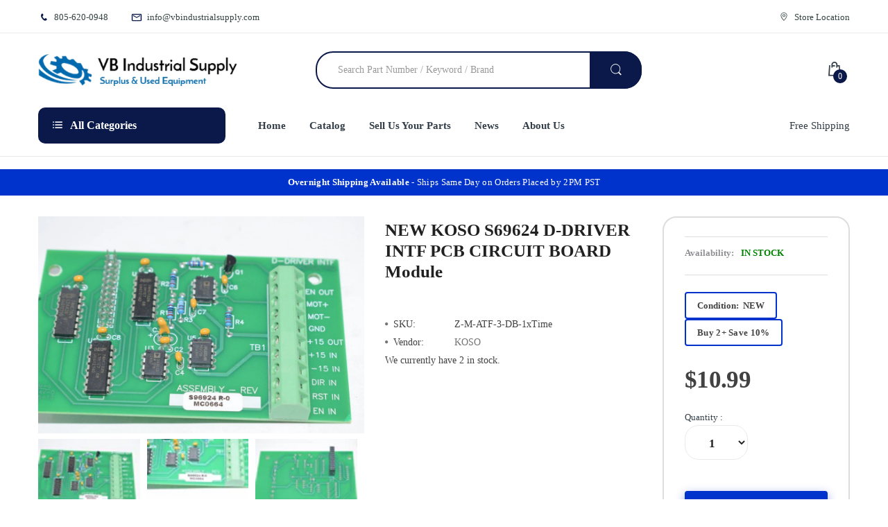

--- FILE ---
content_type: text/html; charset=utf-8
request_url: https://vbindustrialsupply.com/products/new-koso-s69624-d-driver-intf-pcb-circuit-board-module
body_size: 73719
content:



<!doctype html>
<html lang="en" class="no-js">
<head>
<meta charset="UTF-8">
<meta name="viewport" content="width=device-width, initial-scale=1, minimum-scale=1">
<meta http-equiv="X-UA-Compatible" content="IE=edge">
<link rel="preconnect" href="https://cdn.shopify.com" crossorigin>
<link rel="preconnect" href="https://www.googletagmanager.com">
<link rel="dns-prefetch" href="https://www.google-analytics.com">
<link rel="dns-prefetch" href="https://www.gstatic.com">
<link rel="preload" as="image" href="//vbindustrialsupply.com/cdn/shop/t/14/assets/logo.png?v=51562851677150316591767938800" fetchpriority="high">
<script>
	(() => {
	try {
		var e,
		t = navigator.userAgent,
		r = 0,
		n = (e, t, r) => e.setAttribute(t, r),
		s = (e, t) => e.removeAttribute(t),
		d = "tagName",
		o = "forEach",
		a = "indexOf",
		i = location.href.includes("nonopt=1") || (navigator.platform[a]("x86_64") > -1 && 0 > t[a]("CrOS")) || t[a]("power") > -1 || t[a]("rix") > -1;
		!i && (document.documentElement.classList.add("mainopt"));
window.mainopt = i;
		let c = new MutationObserver((e) => {
		e[o](({ addedNodes: e }) => {
			e[o]((e) => {
			if (
				"SCRIPT" === e[d] &&
				("web-pixels-manager-setup" === e.id ||
				e.innerHTML.includes('!window.ga') || e.src.includes('inbox-chat-loader') ||
				e.src.includes('inbox-1233'))  &&
				1 === e.nodeType
			) {
				if (e.src) {
				n(e, "d-src", e.src);
				s(e, "src");
				}
				if (e.type === 'module'){
				n(e, "dxt", 'module');
				};
				e.type = "load";
			}
			}),
			document.documentElement.classList.contains("xh") && c.disconnect();
		});
		});
		c.observe(document.documentElement, { childList: !0, subtree: !0 });
	} catch (i) {
		console.error("An error occurred:", i);
	}
	})();	
</script>
<style id="xbgl">div:not(.xbg), section:not(.xbg), ifz:not(.xbg){background-image:none !important;}
	html:not(.mainopt):not(.xh), html:not(.mainopt):not(.xh) * {
font-family: unset !important;
}
</style>
<!----header code---->
<script>
	var xllbp = 200,
		gfdl = 1e4,
		xllj = 1,
		xej = 0;
	class xls {
		constructor(e) {
			this.triggerEvents = e, this.eventOptions = {
				passive: !0
			}, this.userEventListener = this.tl.bind(this), this.ltgr, this.cslf, this.lslffd = 0, this.slfired = 0, this.slfire = 0, this.excluded_js = xej, this.xllj = xllj, this.xfonts = "undefined" != typeof xgft ? xgft : [], this.xstyles = [], this.xsts = {
				n: [],
				async: [],
				defer: [],
				lazy: []
			}, this.ajqrs = []
		}
		uea(e) {
			this.triggerEvents.forEach(t => window.addEventListener(t, e.userEventListener, e.eventOptions))
		}
		uer(e) {
			this.triggerEvents.forEach(t => window.removeEventListener(t, e.userEventListener, e.eventOptions))
		}
		tol() {
			"loading" === document.readyState ? document.addEventListener("DOMContentLoaded", this.lr.bind(this)) : this.lr()
		}
		tl() {
			this.uer(this), this.lslffd = 1, this.ahc("xh"), "loading" === document.readyState ? (document.addEventListener("DOMContentLoaded", this.lsr.bind(this)), this.slfire || document.addEventListener("DOMContentLoaded", this.lr.bind(this))) : (this.lsr(), this.slfire || this.lr())
		}
		async lsr() {
			this.cslf || (this.cslf = !0, this.rc(), document.getElementsByTagName("html")[0].setAttribute("data-css", this.xstyles.length), document.getElementsByTagName("html")[0].setAttribute("dcld", 0), this.prelss(this.xstyles), this.lsp())
		}
		async lsp() {
			setTimeout(function(e) {
				document.getElementsByTagName("html")[0].classList.contains("spl") ? e.lcc(e.xstyles) : e.lsp()
			}, 200, this)
		}
		async lr() {
			this.slfired || (this.slfired = !0, this.hel(), this.exedw(), this.rs(), this.ahc("xr"), "function" == typeof xeosj && xeosj(), this.prelss(this.xsts.n), this.prelss(this.xsts.defer), this.prelss(this.xsts.async), this.za(), this.zb(), await this.lss(this.xsts.n), await this.lss(this.xsts.defer), await this.lss(this.xsts.async), await this.edc(), await this.ewl(), window.dispatchEvent(new Event("xsts-loaded")), this.ahc("xst"), "function" == typeof xeoej && xeoej(), this.ltgr = setInterval(this.xtls, 500, this))
		}
		async xtls(e) {
			e.lslffd && (await e.lss(e.xsts.lazy), e.ahc("scld"), setTimeout(function(){e.ahc("scldl")}, 1000),clearInterval(e.ltgr))
		}
		ahc(e) {
			document.getElementsByTagName("html")[0].classList.add(e)
		}
		rs() {
			document.querySelectorAll("script[type=load]").forEach(e => {
				e.hasAttribute("d-src") ? e.hasAttribute("async") && !1 !== e.async ? this.xsts.async.push(e) : e.hasAttribute("defer") && !1 !== e.defer || "module" === e.getAttribute("dxt") ? this.xsts.defer.push(e) : this.xsts.n.push(e) : this.xsts.n.push(e)
			}), document.querySelectorAll("script[type=lload]").forEach(e => {
				this.xsts.lazy.push(e)
			})
		}
		rc() {
			document.querySelectorAll("link[d-href]").forEach(e => {
				this.xstyles.push(e)
			})
		}
		async es(e) {
			return await this.rpf(), new Promise(t => {
				let s = document.createElement("script"),
					a;
				[...e.attributes].forEach(e => {
					let t = e.nodeName;
					"type" !== t && "d-src" !== t && ("dxt" === t && (t = "type", a = e.nodeValue), s.setAttribute(t, e.nodeValue))
				}), e.hasAttribute("d-src") ? (s.setAttribute("src", e.getAttribute("d-src")), s.addEventListener("load", t), s.addEventListener("error", t)) : (s.text = e.text, t()), null !== e.parentNode && e.parentNode.replaceChild(s, e)
			})
		}
		async ec(e) {
			var t;
			let s;
			return t = e, void((s = document.createElement("link")).href = t.getAttribute("d-href"), s.rel = "stylesheet", document.head.appendChild(s), t.parentNode.removeChild(t))
		}
		async lss(e) {
			let t = e.shift();
			return t ? (await this.es(t), this.lss(e)) : Promise.resolve()
		}
		async lcc(e) {
			let t = e.shift();
			return t ? (this.ec(t), this.lcc(e)) : "loaded"
		}
		async lfts(e) {
			var t = document.createDocumentFragment();
			e.forEach(e => {
				let s = document.createElement("link");
				s.href = e, s.rel = "stylesheet", t.appendChild(s)
			}), setTimeout(function() {
				document.head.appendChild(t)
			}, gfdl)
		}
		prelss(e) {
			var t = document.createDocumentFragment(),
				s = 0,
				a = this;
			[...e].forEach(i => {
				let r = i.getAttribute("d-src"),
					n = i.getAttribute("d-href");
				if (r) {
					let d = document.createElement("link");
					d.href = r, d.rel = "preload", d.as = "script", t.appendChild(d)
				} else if (n) {
					let l = document.createElement("link");
					l.href = n, l.rel = "preload", l.as = "style", s++, e.length == s && (l.dataset.last = 1), t.appendChild(l), l.onload = function() {
						fetch(this.href).then(e => e.blob()).then(e => {
							a.ucl()
						}).catch(e => {
							a.ucl()
						})
					}, l.onerror = function() {
						a.ucl()
					}
				}
			}), document.head.appendChild(t)
		}
		ucl() {
			document.getElementsByTagName("html")[0].setAttribute("dcld", parseInt(document.getElementsByTagName("html")[0].getAttribute("dcld")) + 1), document.getElementsByTagName("html")[0].getAttribute("data-css") == document.getElementsByTagName("html")[0].getAttribute("dcld") && document.getElementsByTagName("html")[0].classList.add("spl")
		}
		hel() {
			let e = {};
			function t(t, s) {
				! function(t) {
					function s(s) {
						return e[t].eventsToRewrite.indexOf(s) >= 0 ? "x" + s : s
					}
					e[t] || (e[t] = {
						originalFunctions: {
							add: t.addEventListener,
							remove: t.removeEventListener
						},
						eventsToRewrite: []
					}, t.addEventListener = function() {
						arguments[0] = s(arguments[0]), e[t].originalFunctions.add.apply(t, arguments)
					}, t.removeEventListener = function() {
						arguments[0] = s(arguments[0]), e[t].originalFunctions.remove.apply(t, arguments)
					})
				}(t), e[t].eventsToRewrite.push(s)
			}
			function s(e, t) {
				let s = e[t];
				Object.defineProperty(e, t, {
					get: () => s || function() {},
					set(a) {
						e["y" + t] = s = a
					}
				})
			}
			t(document, "DOMContentLoaded"), t(window, "DOMContentLoaded"), t(window, "load"), t(window, "pageshow"), t(document, "readystatechange"), s(document, "onreadystatechange"), s(window, "onload"), s(window, "onpageshow")
		}
		hj(e) {
			let t = window.jQuery;
			Object.defineProperty(window, "jQuery", {
				get: () => t,
				set(s) {
					if (s && s.fn && !e.ajqrs.includes(s)) {
						s.fn.ready = s.fn.init.prototype.ready = function(t) {
							if (void 0 !== t) return e.slfired ? e.domReadyFired ? t.bind(document)(s) : document.addEventListener("xDOMContentLoaded", () => t.bind(document)(s)) : t.bind(document)(s), s(document)
						};
						let a = s.fn.on;
						s.fn.on = s.fn.init.prototype.on = function() {
							if ("ready" == arguments[0]) {
								if (this[0] !== document) return a.apply(this, arguments), this;
								arguments[1].bind(document)(s)
							}
							if (this[0] === window) {
								function e(e) {
									return e.split(" ").map(e => "load" === e || 0 === e.indexOf("load.") ? "xjld" : e).join(" ")
								}
								"string" == typeof arguments[0] || arguments[0] instanceof String ? arguments[0] = e(arguments[0]) : "object" == typeof arguments[0] && Object.keys(arguments[0]).forEach(t => {
									Object.assign(arguments[0], {
										[e(t)]: arguments[0][t]
									})[t]
								})
							}
							return a.apply(this, arguments), this
						}, e.ajqrs.push(s)
					}
					t = s
				}
			})
		}
		async edc() {
			this.domReadyFired = !0, await this.rpf(), document.dispatchEvent(new Event("xDOMContentLoaded")), await this.rpf(), window.dispatchEvent(new Event("xDOMContentLoaded")), await this.rpf(), document.dispatchEvent(new Event("xreadystatechange")), await this.rpf(), document.yonreadystatechange && document.yonreadystatechange()
		}
		async ewl() {
			await this.rpf(), setTimeout(function() {
				window.dispatchEvent(new Event("xload"))
			}, 100), await this.rpf(), window.yonload && window.yonload(), await this.rpf(), this.ajqrs.forEach(e => e(window).trigger("xjld")), window.dispatchEvent(new Event("xps")), await this.rpf(), window.yonpageshow && window.yonpageshow()
		}
		exedw() {
			let e = new Map;
			document.write = document.writeln = function(t) {
				let s = document.currentScript,
					a = document.createRange(),
					i = s.parentElement,
					r = e.get(s);
				void 0 === r && (r = s.nextSibling, e.set(s, r));
				let n = document.createDocumentFragment();
				a.setStart(n, 0), n.appendChild(a.createContextualFragment(t)), i.insertBefore(n, r)
			}
		}
		async rpf() {
			return new Promise(e => requestAnimationFrame(e))
		}
		static et() {
			let e = new xls(["keydown", "mousemove", "touchmove", "touchstart", "touchend", "wheel"]);
			e.lfts(e.xfonts), e.uea(e), e.excluded_js || e.hj(e), e.xllj || (e.slfire = 1, e.tol());
			let t = setInterval(function e(s) {
				null != document.body && (document.body.getBoundingClientRect().top < -30 && s.tl(), clearInterval(t))
			}, 500, e)
		}	
		static ur() {
			let e = new xls(["keydown", "mousemove", "touchmove", "touchstart", "touchend", "wheel"]);
			e.lfts(e.xfonts), e.uea(e), e.excluded_js || e.hj(e), e.xllj || (e.slfire = 1, e.tol());
			e.tl();
		}
		za() {
			document.querySelectorAll(".analytics").forEach(function(e) {
				trekkie.integrations = !1;
				var t = document.createElement("script");
				t.innerHTML = e.innerHTML, e.parentNode.insertBefore(t, e.nextSibling), e.parentNode.removeChild(e)
			})
		}
		zb() {
			document.querySelectorAll(".boomerang").forEach(function(e) {
				window.BOOMR.version = !1;
				var t = document.createElement("script");
				t.innerHTML = e.innerHTML, e.parentNode.insertBefore(t, e.nextSibling), e.parentNode.removeChild(e)
			})
			setTimeout(function() {
				document.querySelectorAll(".rcss").forEach(function(a) {
					a.remove();
				});
			}, 8000);
		}
	}
	setTimeout(function() {
		xls.et();
	},1000);
</script>
<!-- "snippets/SEOMetaManager.liquid" was not rendered, the associated app was uninstalled -->
<meta name="msvalidate.01" content="8624081F016748FB0850ED8716236388">
<meta name="google-site-verification" content="xJnA5yLcoE8DwrDB7XQ3qwaxjVb_6Ks0FB86QMZz5Ow">
<link rel="canonical" href="https://vbindustrialsupply.com/products/new-koso-s69624-d-driver-intf-pcb-circuit-board-module">
<link rel="shortcut icon" href="//vbindustrialsupply.com/cdn/shop/t/14/assets/favicon.png?v=22432638647440851621767938780" type="image/png">
<title>
NEW KOSO S69624 D-DRIVER INTF PCB CIRCUIT BOARD Module &ndash; VB Industrial Supply
</title>
<meta name="description" content="NEW KOSO S69624 D-DRIVER INTF PCB CIRCUIT BOARD Module NOS, surplus">
<style>
h1.page-heading{display:none!important}
</style>
<style>
@charset "UTF-8";a,table{background-color:transparent}.btn,.dropdown-menu>li>a{font-weight:400;white-space:nowrap}button.close,td,ul{padding:0}.modal,a,a:link,button{outline:0}.fa,[class*=" icon-"]:before{-moz-osx-font-smoothing:grayscale}.list-inline,.list-unstyled{padding-left:0;list-style:none}@-ms-viewport{width:device-width}.hidden,.hide,.visible-lg-block,.visible-md-block,.visible-sm,.visible-sm-block,.visible-xs,.visible-xs-block{display:none!important}@font-face{font-family:electro-font;src:url(https://vbindustrialsupply.com/cdn/shop/t/9/assets/electro-font.eot?v=21411648973727652351713456300);src:url(https://vbindustrialsupply.com/cdn/shop/t/9/assets/electro-font.eot?%23iefix&v=21411648973727652351713456300) format("embedded-opentype"),url(https://vbindustrialsupply.com/cdn/shop/t/9/assets/electro-font.woff?v=121242986866449746491713456300) format("woff"),url(https://vbindustrialsupply.com/cdn/shop/t/9/assets/electro-font.ttf?v=111709854883599857801713456300) format("truetype"),url(https://vbindustrialsupply.com/cdn/shop/t/9/assets/electro-font.svg?v=66042116346212309131713456300) format("svg");font-weight:400;font-style:normal}.quick-shop-button{display:inline-block;background:0 0;border:none;font-size:13px;color:#747474;margin:0 10px 0 0;line-height:20px}.quick-shop-button .icon{color:#747474;font-size:16px;margin:0 5px 0 0;line-height:20px}.quick-shop-button .icon:before{position:relative;top:3px;line-height:20px}.footer-block .list-links,.footer-block .list-unstyled{margin:20px 0 0}.footer-block .list-links li,.footer-block .list-unstyled li{margin:0 0 12px}.footer-block .list-links li a,.footer-block .list-unstyled li a{color:#0b194a}#widget-newsletter p{display:inline-block;text-transform:none;margin:0;color:#fff;font-size:15px;padding:10px 20px 5px 0;line-height:30px}@media (max-width:1024px){#scroll-to-top,#widget-newsletter .newsletter-container p,.header-content .top-bar-right>ul>li.hidden-xs,.horizontal-menu-container .free-ship{display:none}#layer-addcart-modal .addcart-modal-box{width:80%;margin:0 10%}.quick-shop-button{display:none!important}}@font-face{font-family:Open Sans;font-style:italic;font-weight:300;font-stretch:normal;src:url(https://fonts.gstatic.com/s/opensans/v40/memQYaGs126MiZpBA-UFUIcVXSCEkx2cmqvXlWq8tWZ0Pw86hd0Rk5hkWVAexQ.ttf) format("truetype")}@font-face{font-family:Open Sans;font-style:italic;font-weight:400;font-stretch:normal;src:url(https://fonts.gstatic.com/s/opensans/v40/memQYaGs126MiZpBA-UFUIcVXSCEkx2cmqvXlWq8tWZ0Pw86hd0Rk8ZkWVAexQ.ttf) format("truetype")}@font-face{font-family:Open Sans;font-style:italic;font-weight:600;font-stretch:normal;src:url(https://fonts.gstatic.com/s/opensans/v40/memQYaGs126MiZpBA-UFUIcVXSCEkx2cmqvXlWq8tWZ0Pw86hd0RkxhjWVAexQ.ttf) format("truetype")}@font-face{font-family:Open Sans;font-style:italic;font-weight:700;font-stretch:normal;src:url(https://fonts.gstatic.com/s/opensans/v40/memQYaGs126MiZpBA-UFUIcVXSCEkx2cmqvXlWq8tWZ0Pw86hd0RkyFjWVAexQ.ttf) format("truetype")}@font-face{font-family:Open Sans;font-style:italic;font-weight:800;font-stretch:normal;src:url(https://fonts.gstatic.com/s/opensans/v40/memQYaGs126MiZpBA-UFUIcVXSCEkx2cmqvXlWq8tWZ0Pw86hd0Rk0ZjWVAexQ.ttf) format("truetype")}@font-face{font-family:Open Sans;font-style:normal;font-weight:300;font-stretch:normal;src:url(https://fonts.gstatic.com/s/opensans/v40/memSYaGs126MiZpBA-UvWbX2vVnXBbObj2OVZyOOSr4dVJWUgsiH0B4gaVc.ttf) format("truetype")}@font-face{font-family:Open Sans;font-style:normal;font-weight:400;font-stretch:normal;src:url(https://fonts.gstatic.com/s/opensans/v40/memSYaGs126MiZpBA-UvWbX2vVnXBbObj2OVZyOOSr4dVJWUgsjZ0B4gaVc.ttf) format("truetype")}@font-face{font-family:Open Sans;font-style:normal;font-weight:600;font-stretch:normal;src:url(https://fonts.gstatic.com/s/opensans/v40/memSYaGs126MiZpBA-UvWbX2vVnXBbObj2OVZyOOSr4dVJWUgsgH1x4gaVc.ttf) format("truetype")}@font-face{font-family:Open Sans;font-style:normal;font-weight:700;font-stretch:normal;src:url(https://fonts.gstatic.com/s/opensans/v40/memSYaGs126MiZpBA-UvWbX2vVnXBbObj2OVZyOOSr4dVJWUgsg-1x4gaVc.ttf) format("truetype")}@font-face{font-family:Open Sans;font-style:normal;font-weight:800;font-stretch:normal;src:url(https://fonts.gstatic.com/s/opensans/v40/memSYaGs126MiZpBA-UvWbX2vVnXBbObj2OVZyOOSr4dVJWUgshZ1x4gaVc.ttf) format("truetype")}@font-face{font-family:FontAwesome;src:url(https://maxcdn.bootstrapcdn.com/font-awesome/4.5.0/fonts/fontawesome-webfont.eot?v=4.5.0);src:url(https://maxcdn.bootstrapcdn.com/font-awesome/4.5.0/fonts/fontawesome-webfont.eot?#iefix&v=4.5.0) format("embedded-opentype"),url(https://maxcdn.bootstrapcdn.com/font-awesome/4.5.0/fonts/fontawesome-webfont.woff2?v=4.5.0) format("woff2"),url(https://maxcdn.bootstrapcdn.com/font-awesome/4.5.0/fonts/fontawesome-webfont.woff?v=4.5.0) format("woff"),url(https://maxcdn.bootstrapcdn.com/font-awesome/4.5.0/fonts/fontawesome-webfont.ttf?v=4.5.0) format("truetype"),url(https://maxcdn.bootstrapcdn.com/font-awesome/4.5.0/fonts/fontawesome-webfont.svg?v=4.5.0#fontawesomeregular) format("svg");font-weight:400;font-style:normal}#layer-addcart-modal .addcart-modal-close .fa,.collapse,.header-content .sticky-logo,.hidden,.hide{display:none}.form-control,.img-responsive{display:block}.img-responsive,img{height:auto;max-width:100%}.dropdown,.header-content .searchbox,.horizontal-menu-container,.main-nav>li,.navbar,.navigation,.navigation .navbar .navbar-collapse .main-nav>li.dropdown,.vertical-menu .sidemenu-holder .navbar .navbar-collapse{position:relative}a{background:#0000;color:#333e48;text-decoration:none}.dropdown-menu,.form-control,.modal-content,body{background-color:#fff}button,input,select{color:inherit;font:inherit;font-family:inherit;line-height:inherit;font-size:100%;margin:0;vertical-align:baseline}[class*=" icon-"]:before,html{-webkit-font-smoothing:antialiased}body,h2,h3,h5{font-family:Open Sans,Arial,Helvetica,sans-serif}.btn,img{vertical-align:middle}button{overflow:visible;-webkit-appearance:button}*,:after,:before{-webkit-box-sizing:border-box;-moz-box-sizing:border-box;box-sizing:border-box}.left{text-align:left}ul ul{margin-bottom:0;padding-left:10px}.container{margin-right:auto;margin-left:auto;padding-left:15px;padding-right:15px}@media (min-width:768px){.container{width:760px}.col-sm-4,.col-sm-6,.col-sm-8{float:left}.col-sm-8{width:66.66666667%}.col-sm-6{width:50%}.col-sm-4{width:33.33333333%}}@media (min-width:992px){.container{width:980px}.col-md-3,.col-md-4,.col-md-5,.col-md-7,.col-md-9{float:left}.col-md-9{width:75%}.col-md-7{width:58.33333333%}.col-md-5{width:41.66666667%}.col-md-4{width:33.33333333%}.col-md-3{width:25%}}.row{margin-left:-15px;margin-right:-15px}.col-md-3,.col-md-4,.col-md-5,.col-md-7,.col-md-9,.col-sm-4,.col-sm-6,.col-sm-8,.col-xs-12{position:relative;min-height:1px;padding-left:15px;padding-right:15px}.btn,.form-control{background-image:none;padding:6px 12px;font-size:14px;line-height:1.42857143}.col-xs-12{float:left;width:100%}@media (min-width:1200px){.container{width:1200px}}table{border-collapse:collapse;border-spacing:0;width:100%;border-collapse:inherit}.table{width:100%;max-width:100%;margin-bottom:20px}.table>tbody>tr>td{padding:8px;line-height:1.42857143;vertical-align:top;border-top:1px solid #ddd}.table-bordered,.table-bordered>tbody>tr>td{border:1px solid #ddd}.form-control{width:100%;height:34px;color:#555;border:1px solid #ccc;border-radius:4px;-webkit-box-shadow:inset 0 1px 1px rgba(0,0,0,.075);box-shadow:inset 0 1px 1px #00000013}.form-control::-moz-placeholder{color:#999;opacity:1}.form-control:-ms-input-placeholder{color:#999}.form-control::-webkit-input-placeholder{color:#999}.btn{display:inline-block;margin-bottom:0;text-align:center;-ms-touch-action:manipulation;touch-action:manipulation;border:1px solid transparent;border-radius:4px}.close,strong{font-weight:700}.fade{opacity:0}.dropdown-menu{float:left;min-width:160px;margin:2px 0 0;list-style:none;-webkit-box-shadow:0 6px 12px rgba(0,0,0,.175);box-shadow:0 6px 12px #0000002d;-webkit-background-clip:padding-box;background-clip:padding-box}.dropdown-menu>li>a{display:block;padding:3px 20px;clear:both;line-height:1.42857143;color:#333}.navbar{min-height:50px;margin-bottom:20px;border:1px solid transparent}.navbar-collapse{overflow-x:visible;padding-right:15px;padding-left:15px;border-top:1px solid transparent;-webkit-box-shadow:inset 0 1px 0 rgba(255,255,255,.1);box-shadow:inset 0 1px #ffffff1a;-webkit-overflow-scrolling:touch}.navbar-form{margin:8px -15px;padding:10px 15px;border-top:1px solid transparent;border-bottom:1px solid transparent;-webkit-box-shadow:inset 0 1px 0 rgba(255,255,255,.1),0 1px 0 rgba(255,255,255,.1);box-shadow:inset 0 1px #ffffff1a,0 1px #ffffff1a}.close{float:right;font-size:21px;line-height:1;color:#000;text-shadow:0 1px 0 #fff;opacity:.2}button.close{background:0 0;border:0;-webkit-appearance:none}.modal{display:none;overflow:hidden;position:fixed;top:0;right:0;bottom:0;left:0;z-index:1050;-webkit-overflow-scrolling:touch}.modal.fade .modal-dialog{-webkit-transform:translate(0,-25%);-ms-transform:translate(0,-25%);-o-transform:translate(0,-25%);transform:translateY(-25%)}.modal-dialog{position:relative;width:auto;margin:10px}.modal-content{position:relative;border:1px solid rgba(0,0,0,.2);border-radius:6px;-webkit-box-shadow:0 3px 9px rgba(0,0,0,.5);box-shadow:0 3px 9px #00000080;-webkit-background-clip:padding-box;background-clip:padding-box;outline:0}.modal-header{padding:15px;border-bottom:1px solid #e5e5e5;min-height:16.43px}.modal-header .close{margin-top:-2px}.modal-body{position:relative;padding:15px}#quick-shop-popup .modal-dialog .modal-content .modal-body .product-info #qs-product-title,#quick-shop-popup .modal-dialog .modal-content .modal-body .product-info .quantity-product .quantity,.list-inline,form,input[type=text],ul{margin:0}.clearfix:after,.clearfix:before,.container:after,.container:before,.navbar-collapse:after,.navbar-collapse:before,.navbar:after,.navbar:before,.row:after,.row:before{content:" ";display:table}.clearfix:after,.container:after,.navbar-collapse:after,.navbar:after,.row:after{clear:both}@media (min-width:992px) and (max-width:1199px){.visible-md-block{display:block!important}}@media (min-width:768px) and (max-width:991px){.visible-sm,.visible-sm-block{display:block!important}.hidden-sm{display:none!important}}header,nav,section{display:block}html{-webkit-text-size-adjust:100%;-ms-text-size-adjust:100%}ul{list-style:disc inside}.header-content .top-bar .top-bar-contact,nav ul{list-style:none}button,select{text-transform:none}button::-moz-focus-inner,input::-moz-focus-inner{border:0;padding:0}[class*=" icon-"]:before{font-family:electro-font!important;font-style:normal!important;font-weight:400!important;font-variant:normal!important;text-transform:none!important;speak:none;line-height:1}.icon-add-to-cart:before{content:"a"}.icon-compare:before{content:"d"}.icon-phone:before{content:"k"}.icon-search:before{content:"m"}.icon-shopping-bag:before{content:"n"}.icon-category-icon:before{content:"s"}.icon-mail:before{content:"t"}.icon-map-pointer:before{content:"u"}input[type=text],select{padding:15px 30px;line-height:1.35;height:50px;border-radius:20px;-moz-border-radius:20px;-webkit-border-radius:20px 20px 20px 20px;-webkit-box-shadow:inset 0 0 0 #fff;-ms-transform:inset 0 0 0 white;-o-transform:inset 0 0 0 white;box-shadow:inset 0 0 #fff;background:#fff;border:1px solid #eaeaea;color:#a0a0a0}input[type=text]:-webkit-autofill{-webkit-box-shadow:0 0 0 1000px #fff inset;-ms-transform:0 0 0 1000px white inset;-o-transform:0 0 0 1000px white inset;box-shadow:0 0 0 1000px #fff inset}label{display:inline-block;max-width:100%;margin-bottom:7px;font-weight:400}.dropdown-menu,.menu-mobile .main-nav li,.navigation .navbar,h2,h3,h5,p:last-child{margin-bottom:0}.list-inline>li{display:inline-block;padding:0;margin:0}.right{text-align:right}img{-ms-interpolation-mode:bicubic;border:0}h2,h3,h5{color:inherit;font-weight:600;line-height:1.25em;margin:0;padding:0}h2{font-size:28px}h3{font-size:24px}h5{font-size:16px}.menu-mobile{top:0!important;position:fixed;width:260px;z-index:100000;height:100%;overflow:auto;left:0;-webkit-transform:translate(-280px,0);-ms-transform:translate(-280px,0);-o-transform:translate(-280px,0);transform:translate(-280px);background:#fff}#page-body{position:relative;left:0;background:#fff}.main-nav{width:100%;position:relative;margin:0;padding:0;float:left}.dropdown-menu{text-align:left;display:none;position:absolute;top:100%;left:0;width:110px;z-index:999;padding:0;margin-top:0;border:1px solid #ddd;border-top:none;border-radius:0;-webkit-box-shadow:0 6px 12px rgba(0,0,0,.176);-ms-transform:0 6px 12px rgba(0,0,0,.176);-o-transform:0 6px 12px rgba(0,0,0,.176);box-shadow:0 6px 12px #0000002d;font-size:14px}#scroll-to-top,.loading{position:fixed;text-align:center}.dropdown-menu:before{content:"";position:absolute;display:block;left:-1px;top:0;right:-1px;width:auto;height:2px;background:#0b194a}.main-nav .dropdown-menu{padding:20px 0;width:270px;border-radius:0 0 10px 10px;-moz-border-radius:0 0 10px 10px;-webkit-border-radius:0 0 10px 10px}.main-nav .dropdown-menu li{padding:0 18px}.main-nav .dropdown-menu li a{white-space:normal;padding:5px 0;line-height:26px;border-bottom:1px solid #eaeaea;display:block;color:#333e48}.main-nav .dropdown-menu li:last-child>a{border-bottom:0}.loading{background:#0000004d;top:0!important;bottom:auto;left:0;height:100%;width:100%;z-index:999999;margin:0 auto;overflow:hidden;padding:0;text-indent:-999em}#circularG{position:absolute;display:block;left:50%;top:50%;margin:-58px 0 0 -58px;width:58px;height:58px}.circularG{position:absolute;background-color:#fff;width:14px;height:14px;border-radius:9px;-o-border-radius:9px;-ms-border-radius:9px;-webkit-border-radius:9px;-moz-border-radius:9px;animation-name:bounce_circularG;-o-animation-name:bounce_circularG;-ms-animation-name:bounce_circularG;-webkit-animation-name:bounce_circularG;-moz-animation-name:bounce_circularG;animation-duration:.8s;-o-animation-duration:.8s;-ms-animation-duration:.8s;-webkit-animation-duration:.8s;-moz-animation-duration:.8s;animation-iteration-count:infinite;-o-animation-iteration-count:infinite;-ms-animation-iteration-count:infinite;-webkit-animation-iteration-count:infinite;-moz-animation-iteration-count:infinite;animation-direction:normal;-o-animation-direction:normal;-ms-animation-direction:normal;-webkit-animation-direction:normal;-moz-animation-direction:normal}#circularG_1{left:0;top:23px;animation-delay:.1s;-o-animation-delay:.1s;-ms-animation-delay:.1s;-webkit-animation-delay:.1s;-moz-animation-delay:.1s}#circularG_2{left:6px;top:6px;animation-delay:.2s;-o-animation-delay:.2s;-ms-animation-delay:.2s;-webkit-animation-delay:.2s;-moz-animation-delay:.2s}#circularG_3{top:0;left:23px;animation-delay:.3s;-o-animation-delay:.3s;-ms-animation-delay:.3s;-webkit-animation-delay:.3s;-moz-animation-delay:.3s}#circularG_4{right:6px;top:6px;animation-delay:.4s;-o-animation-delay:.4s;-ms-animation-delay:.4s;-webkit-animation-delay:.4s;-moz-animation-delay:.4s}#circularG_5{right:0;top:23px;animation-delay:.5s;-o-animation-delay:.5s;-ms-animation-delay:.5s;-webkit-animation-delay:.5s;-moz-animation-delay:.5s}#circularG_6{right:6px;bottom:6px;animation-delay:.6s;-o-animation-delay:.6s;-ms-animation-delay:.6s;-webkit-animation-delay:.6s;-moz-animation-delay:.6s}#circularG_7{left:23px;bottom:0;animation-delay:.7s;-o-animation-delay:.7s;-ms-animation-delay:.7s;-webkit-animation-delay:.7s;-moz-animation-delay:.7s}#circularG_8{left:6px;bottom:6px;animation-delay:.8s;-o-animation-delay:.8s;-ms-animation-delay:.8s;-webkit-animation-delay:.8s;-moz-animation-delay:.8s}@keyframes bounce_circularG{0%{transform:scale(1)}to{transform:scale(.3)}}@-o-keyframes bounce_circularG{0%{-o-transform:scale(1)}to{-o-transform:scale(.3)}}@-ms-keyframes bounce_circularG{0%{-ms-transform:scale(1)}to{-ms-transform:scale(.3)}}@-webkit-keyframes bounce_circularG{0%{-webkit-transform:scale(1)}to{-webkit-transform:scale(.3)}}@-moz-keyframes bounce_circularG{0%{-moz-transform:scale(1)}to{-moz-transform:scale(.3)}}#body-content{min-height:0;margin:18px 0 0;padding-top:18px;border-top:1px solid #eaeaea}#scroll-to-top{-moz-backface-visibility:hidden;opacity:0;bottom:10px;z-index:1000;display:block}body{margin:0;font-size:14px;line-height:1.3;color:#747474;font-weight:400}i.left{margin-right:7px}i.right{margin-left:7px}button,html,input,select{font:14px/1.35 Open Sans,Arial,Helvetica,sans-serif}p{margin:.6em 0;line-height:20px}.boxes-wrapper{position:relative;background-color:#f0bdbd}.header-content{position:relative;background-color:#fff}.header-content .top-bar{background-color:#fff;border-bottom:1px solid #eaeaea;padding:8px 0;font-size:13px}.header-content .top-bar .top-bar-contact>li{display:inline-block;padding:0 15px;line-height:28px;color:#334141}.header-content .top-bar .top-bar-contact>li .icon{line-height:28px}.header-content .top-bar .top-bar-contact>li .icon:before{margin:0 7px 0 0;line-height:28px;position:relative;top:4px}.header-content .top-bar .top-bar-contact>li .icon.main-color{color:#0b194a;font-size:16px}.header-content .top-bar .top-bar-contact>li:first-child{padding-left:0!important;border-left:none}.header-content .top-bar-right{font-size:13px;text-align:right}.header-content .top-bar-right>ul>li{padding:0 15px;position:relative}.header-content .top-bar-right>ul>li:before{content:"";height:15px;width:1px;background:#cad5d5;position:absolute;display:block;top:7px;right:0}.header-content .top-bar-right>ul>li .icon{margin:0 7px 0 0;color:#334141;font-size:16px;line-height:28px}.header-content .top-bar-right>ul>li .icon:before{position:relative;top:3px;line-height:28px}.header-content .top-bar-right>ul>li>a{display:inline-block;font-size:13px;line-height:28px;padding:0;color:#334141}.header-content .top-bar-right>ul>li:last-child{padding-right:0}.header-content .top-bar-right>ul>li:last-child:before{content:none}.header-content .top-cart-row{display:table-cell;vertical-align:middle;float:none}.header-content .top-cart-row-container{padding:0;text-align:right}.header-content .wishlist-checkout-holder{display:inline-block;font-size:13px;line-height:24px;margin:0;text-transform:capitalize;vertical-align:top;text-align:left}.header-content .top-cart-holder .cart-target .icon:before{position:relative;top:3px}.header-content .top-cart-holder{display:inline-block;text-align:left}.header-content .top-cart-holder .cart-target{font-size:15px;font-weight:700;position:relative;z-index:12;padding:0;line-height:54px}.header-content .top-cart-holder .cart-target .icon{color:#333e48;font-size:24px;margin:0 10px 0 0;line-height:54px;display:inline-block;font-weight:400}.header-content .top-cart-holder .cart-target .n-item{background:#0b194a;color:#fff;font-size:12px;font-weight:400;width:20px;height:20px;text-align:center;line-height:20px;border-radius:50%;-moz-border-radius:50%;-webkit-border-radius:50% 50% 50% 50%;position:absolute;display:block;left:10px;bottom:10px}.header-content .header-middle{padding:25px 0}.header-content .top-search-holder{clear:none!important;display:table-cell;vertical-align:middle;float:none}.header-content .searchbox .navbar-form{height:54px;margin:0;padding:0;position:relative;display:block;border:2px solid #0b194a;border-radius:25px;-moz-border-radius:25px;-webkit-border-radius:25px 25px 25px 25px}.header-content .searchbox .form-control{width:100%;height:50px;padding:15px 60px 15px 30px;border:none;line-height:18px;background:0 0;-webkit-box-shadow:inset 0 0 0 #fff;-ms-transform:inset 0 0 0 white;-o-transform:inset 0 0 0 white;box-shadow:inset 0 0 #fff}.header-content .searchbox button.search-icon{border:none;border-radius:0 25px 25px 0;-moz-border-radius:0 25px 25px 0;-webkit-border-radius:0 25px 25px 0;position:absolute;display:block;top:-2px;right:-2px;width:75px;min-width:75px;height:54px;text-align:center;line-height:54px;padding:0;margin:0}.header-content .searchbox button.search-icon i.icon-search,.header-content .searchbox button.search-icon i.icon-search:before{font-size:20px;display:block;line-height:54px;text-align:center;width:100%}.header-content .searchbox #result-ajax-search{position:absolute;top:100%;left:0;width:100%;padding:0;display:none;z-index:12}.header-content .searchbox #result-ajax-search ul{margin:10px 0 0;max-height:520px;overflow:auto;background:#fff;border-top:2px solid #0b194a;border-radius:0 0 10px 10px;-moz-border-radius:0 0 10px 10px;-webkit-border-radius:0 0 10px 10px;-webkit-box-shadow:0 2px 4px rgba(0,0,0,.2);-ms-transform:0 2px 4px rgba(0,0,0,.2);-o-transform:0 2px 4px rgba(0,0,0,.2);box-shadow:0 2px 4px #0003;width:100%}.header-content .searchbox #result-ajax-search ul:before{content:"\f0d8";position:absolute;display:block;left:48%;top:-3px;color:#0b194a;font-size:18px;font-family:FontAwesome}.header-content .row-wrapper{display:table;width:100%}.header-content .header-logo{margin:0;display:table-cell;vertical-align:middle;float:none}.header-content .header-logo .logo{color:#0b194a;display:inline-block;vertical-align:middle}.header-content .header-logo .logo-site{color:#fed700;font-size:25px;line-height:.5;vertical-align:middle;display:inline-block;max-height:100%}.navigation .head{background:#0b194a;color:#fff;padding:15px 20px;line-height:22px;font-weight:700;font-size:16px;text-transform:capitalize;border-radius:10px;-moz-border-radius:10px;-webkit-border-radius:10px 10px 10px 10px;display:block;position:relative}.navigation .head .icon{float:left;line-height:22px;margin:0 10px 0 0}.navigation .head .icon:before{display:block;line-height:22px}.horizontal-menu-container .free-ship{float:right;line-height:22px;padding:15px 0;color:#333e48;font-size:15px}.horizontal-menu,.horizontal-menu .navigation .navbar .navbar-collapse .main-nav>li{display:inline-block;float:left}.horizontal-menu .navigation,.vertical-menu .sidemenu-holder .navbar .navbar-collapse .main-nav>li.dropdown{position:static}.horizontal-menu .navigation .navbar .navbar-collapse .main-nav{border:none;position:static;display:inline-block;padding:0;background:#fff;border-radius:0;-moz-border-radius:0;-webkit-border-radius:0 0 0 0}.horizontal-menu .navigation .navbar .navbar-collapse .main-nav>li>a{padding:15px 0;line-height:22px;font-weight:700;font-size:15px;color:#333e48;border:none;display:inline-block}.vertical-menu .sidemenu-holder .navbar{z-index:5;width:100%;position:absolute;left:0;top:100%;display:none}.vertical-menu .sidemenu-holder .navbar .navbar-collapse .main-nav>li span.expand{position:relative;float:right;width:25px;margin-top:-40px}.vertical-menu .sidemenu-holder .navbar .navbar-collapse .main-nav>li.dropdown>a{padding-right:45px}.vertical-menu .sidemenu-holder .navbar .navbar-collapse .main-nav>li.dropdown>.dropdown-menu{min-height:462px}.vertical-menu .sidemenu-holder .navbar .navbar-collapse .main-nav>li.dropdown>.dropdown-menu:after{content:"";width:5px;height:100%;position:absolute;display:block;left:-5px;top:0}.cart-dd{padding:15px 0 10px;left:auto;right:0;width:335px;text-align:center;border-radius:0 0 10px 10px;-moz-border-radius:0 0 10px 10px;-webkit-border-radius:0 0 10px 10px}.cart-dd:after{content:"\f0d8";position:absolute;display:block;top:-29px;right:25px;margin:0 auto;color:#0b194a;font-size:18px;font-family:FontAwesome}.cart-dd #cart-info{background:#fff;padding:0;max-height:540px;overflow:auto;font-size:14px;text-align:left}.quantity{position:relative;display:inline-block}#quick-shop-popup{background-color:#00000080}#quick-shop-popup .modal-dialog{width:900px}#quick-shop-popup .modal-dialog .modal-content{border-radius:20px;-moz-border-radius:20px;-webkit-border-radius:20px 20px 20px 20px}#quick-shop-popup .modal-dialog .modal-content .close{opacity:1}#quick-shop-popup .modal-dialog .modal-content .modal-header{border:0;padding:0;text-align:right;min-height:0}#quick-shop-popup .modal-dialog .modal-content .modal-header span{position:absolute;display:block;top:-17px;right:-17px;border-radius:50%;-moz-border-radius:50%;-webkit-border-radius:50% 50% 50% 50%;background-color:#0b194a;background-image:url(https://vbindustrialsupply.com/cdn/shop/t/9/assets/close.png?v=128260568389333907501713456299);background-repeat:no-repeat;background-position:center center;width:45px;height:45px;text-align:center;line-height:45px;z-index:1}#quick-shop-popup .modal-dialog .modal-content .modal-body{padding:40px}#quick-shop-popup .modal-dialog .modal-content .modal-body .product-info #qs-product-price{clear:both;font-size:40px;margin-top:20px;margin-bottom:20px;color:#343f49;padding:15px 0 0}#quick-shop-popup .modal-dialog .modal-content .modal-body .product-info .description{color:#747474;font-size:14px;line-height:24px}#quick-shop-popup .modal-dialog .modal-content .modal-body .product-info #qs-product-type{margin:0 0 5px}#quick-shop-popup .modal-dialog .modal-content .modal-body .product-info .variants-wrapper{width:100%;clear:both;margin:0 0 35px}#quick-shop-popup .modal-dialog .modal-content .modal-body .product-info .quantity-product{margin:0 30px 0 0;float:left;width:140px}#quick-shop-popup .modal-dialog .modal-content .modal-body .product-info .quantity-product label{margin:-6px 0 0;line-height:22px;display:block;font-size:13px;color:#333e48}#quick-shop-popup .modal-dialog .modal-content .modal-body .product-info .qs-action .add-to-cart{padding:10px 40px;line-height:30px;font-size:14px;color:#fff;border-radius:25px;-moz-border-radius:25px;-webkit-border-radius:25px 25px 25px 25px}#quick-shop-popup .modal-dialog .modal-content .modal-body .product-info .qs-action .add-to-cart .icon{float:left;font-size:22px;line-height:30px;margin:0 6px 0 0}#quick-shop-popup .modal-dialog .modal-content .modal-body .product-info .qs-action .add-to-cart .icon:before{display:block;line-height:30px}#quick-shop-popup .modal-dialog .modal-content .modal-body .product-info #qs-product-wl{padding:20px 0 0}#quick-shop-popup .product-image-inner{margin:0;padding:0}#quick-shop-popup #qs-rating{line-height:30px}#scroll-to-top i{font-size:32px;padding:0;width:42px;height:42px;line-height:42px;text-align:center;color:#fff;display:block;background:#0b194a;opacity:.5;border-radius:50%;-moz-border-radius:50%;-webkit-border-radius:50% 50% 50% 50%}.navigation .navbar{position:static;border:none;box-shadow:none;-webkit-box-shadow:none;-moz-box-shadow:none}.navigation .navbar .navbar-collapse{padding-left:0;padding-right:0;position:static}.navigation .navbar .navbar-collapse .main-nav{position:static;border:none;background:#fff;margin:0;padding:0 0 12px;border-radius:0 0 10px 10px;-moz-border-radius:0 0 10px 10px;-webkit-border-radius:0 0px 10px 10px}.navigation .navbar .navbar-collapse .main-nav span.expand{padding:0;width:40px;height:40px;line-height:40px;text-align:center;position:absolute;top:0;z-index:2;right:0}.navigation .navbar .navbar-collapse .main-nav span.expand .fa{font-size:16px;font-weight:700;color:#333e48}.navigation .navbar .navbar-collapse .main-nav>li{margin-bottom:0;padding:0 17px}.navigation .navbar .navbar-collapse .main-nav>li>a{font-weight:400;font-size:14px;margin:0;padding:7px 0;display:block;text-decoration:none;color:#333e48;line-height:26px;border-bottom:1px solid #ddd;font-family:Open Sans,Arial,Helvetica,sans-serif}.navigation .navbar .navbar-collapse .main-nav>li.dropdown>.dropdown-menu{display:none;left:100%;top:0;background:#fff;font-size:14px;padding:10px 0}.navigation .navbar .navbar-collapse .main-nav>li.dropdown>.dropdown-menu>li>a{color:#333e48;white-space:normal}.navigation .navbar .navbar-collapse .main-nav>li.dropdown>.dropdown-menu>li>a span{color:#333e48;font-size:14px}.navigation .navbar .navbar-collapse .main-nav>li:last-child>a{border-bottom:none}.mobile-version{width:100%}.menu-mobile{border:0}.menu-mobile .main-nav>li{display:block;clear:both;position:relative}.menu-mobile .main-nav>li a{padding:12px 18px;display:block;line-height:26px;font-weight:600;color:#333e48}.menu-mobile .main-nav>li>a{color:#333e48}.menu-mobile .main-nav>li.li-on-mobile{font-size:26px;text-align:center;padding:15px;font-weight:600;color:#333e48;border-bottom:1px solid #eaeaea;background:#fff}.menu-mobile .main-nav li{clear:both;position:relative}.menu-mobile .main-nav li a,table tbody tr:last-child td{border-bottom:1px solid #eaeaea}@media (min-width:992px){.modal-lg{width:900px}}.price,.product-price{color:#343f49;font-size:20px;font-weight:400}.btn-custom,.btn-default,.btn-primary{color:#fff;padding:10px 30px;line-height:27px;min-width:130px;text-align:center;font-size:16px}.main-content{position:relative;margin:0 auto;clear:both}table td{position:relative;padding:30px 20px;text-align:center}table td:last-child{border-right:none}.btn{border:none;outline:0!important;outline-offset:0}.btn-default{background:#0b194a;border:1px solid #0b194a;font-weight:700;border-radius:20px;-moz-border-radius:20px;-webkit-border-radius:20px 20px 20px 20px}.btn-primary{font-weight:400;background:#e6e6e6;border:1px solid #e6e6e6;border-radius:20px;-moz-border-radius:20px;-webkit-border-radius:20px 20px 20px 20px}.btn-custom{background:#333e48;border:1px solid #333e48;border-radius:20px;-moz-border-radius:20px;-webkit-border-radius:20px 20px 20px 20px}#layer-addcart-modal{z-index:9999}#layer-addcart-modal .addcart-overlay{background:#00000080;height:100%;left:0;position:fixed;top:0;width:100%;z-index:9990}#layer-addcart-modal .addcart-modal-box{border-radius:20px;-moz-border-radius:20px;-webkit-border-radius:20px 20px 20px 20px;position:absolute;display:block;top:15%;-webkit-box-shadow:0 0 7px 5px rgba(0,0,0,.3);-ms-transform:0 0 7px 5px rgba(0,0,0,.3);-o-transform:0 0 7px 5px rgba(0,0,0,.3);box-shadow:0 0 7px 5px #0000004d;margin:0 25%;width:50%;height:auto;max-height:90%;z-index:9991;background:#fff}#layer-addcart-modal .addcart-modal-box .note{color:#5bb300;display:block;margin:30px;padding:0}#layer-addcart-modal .addcart-modal-box .addcart-modal-product{padding:0 30px 20px;overflow:hidden}#layer-addcart-modal .addcart-modal-box .addcart-modal-product .addcart-modal-image{float:left;margin:0 30px 0 0}#layer-addcart-modal .addcart-modal-box .addcart-modal-product .addcart-modal-info>div{margin:0 0 8px}#layer-addcart-modal .addcart-modal-box .addcart-modal-product .addcart-modal-info>div.addcart-modal-title{font-weight:700;color:#0062bd;font-size:16px}#layer-addcart-modal .addcart-modal-box .addcart-modal-product .addcart-modal-info>div.addcart-modal-price{font-size:18px}#layer-addcart-modal .addcart-modal-box .addcart-modal-action{background:#fff;border-top:1px solid #eaeaea;padding:20px 0 40px;margin:0 30px}#layer-addcart-modal .addcart-modal-box .addcart-modal-action .addcart-modal-number{display:block;font-size:16px;margin:0 0 15px}#layer-addcart-modal .addcart-modal-box .addcart-modal-action .addcart-modal-subtotal{font-size:30px}#layer-addcart-modal .addcart-modal-box .addcart-modal-action .addcart-modal-button{overflow:hidden;padding-top:10px}#layer-addcart-modal .addcart-modal-box .addcart-modal-action .addcart-modal-button .addcart-modal-continue{float:left;border:none;margin:10px 0 0}#layer-addcart-modal .addcart-modal-box .addcart-modal-action .addcart-modal-button .addcart-modal-checkout{float:right;margin:10px 0 0}#layer-addcart-modal .addcart-modal-content{overflow-y:auto;border-radius:20px;-moz-border-radius:20px;-webkit-border-radius:20px 20px 20px 20px}#layer-addcart-modal .addcart-modal-close{position:absolute;display:block;top:-17px;right:-17px;border-radius:50%;-moz-border-radius:50%;-webkit-border-radius:50% 50% 50% 50%;background-color:#0b194a;background-image:url(https://vbindustrialsupply.com/cdn/shop/t/9/assets/close.png?v=128260568389333907501713456299);background-repeat:no-repeat;background-position:center center;width:35px;height:35px;text-align:center;line-height:35px;z-index:1}button::-moz-focus-inner{border:0;padding:0}#product-wishlist{background:#fff;padding:50px 0 0}@media (max-width:1199px) and (min-width:992px){#layer-addcart-modal .addcart-modal-box{width:55%;margin:0 22.5%}.header-content .top-bar-right>ul>li.hidden-xs,.horizontal-menu-container .free-ship{display:none}.main-nav>li>a{margin:15px 10px 12px}.header-content .wishlist-checkout-holder{margin-right:10px}}@media (min-width:1025px){.header-content .header-logo .logo-site{max-width:287px}}@media (max-width:1024px){#scroll-to-top,.header-content .top-bar-right>ul>li.hidden-xs,.horizontal-menu-container .free-ship{display:none}#layer-addcart-modal .addcart-modal-box{width:80%;margin:0 10%}}@media (max-width:991px){.header-content .header-middle{padding-bottom:10px}.header-content .cart-target{float:right}.header-content .row-wrapper{display:block}.header-content .header-logo{text-align:center;display:block}.header-content .top-search-holder{display:block;float:right}.header-content .top-cart-row{display:block;float:left}.header-content .top-cart-row-container{padding:15px 0 5px;margin:0}.horizontal-menu-container,.navbar-responsive-menu .bar{display:none}.horizontal-menu{max-height:0;background:0 0}.navbar-responsive-menu{float:left;border:none;margin:0;padding:0;max-height:54px;position:absolute;display:block;left:15px;top:20px}.navbar-responsive-menu .responsive-menu{border-radius:4px;-moz-border-radius:4px;-webkit-border-radius:4px 4px 4px 4px;width:45px;height:45px;line-height:45px;z-index:1;background:#0b194a;color:#fff;font-size:21px;text-align:center}.navbar-responsive-menu .responsive-menu:before{content:"\f0c9";font-family:FontAwesome}}@media (max-width:991px) and (min-width:768px){.header-content .top-cart-row-container{padding:0!important}.header-content .header-logo{margin-bottom:25px}.navbar-responsive-menu{top:8px!important}.main-nav .dropdown-menu{width:250px}}@media (min-width:768px){.navbar{border-radius:4px}.navbar-collapse{width:auto;border-top:0;-webkit-box-shadow:none;box-shadow:none}.navbar-collapse.collapse{display:block!important;height:auto!important;padding-bottom:0;overflow:visible!important}.navbar-form .form-control{display:inline-block;width:auto;vertical-align:middle}.navbar-form{width:auto;border:0;margin-left:0;margin-right:0;padding-top:0;padding-bottom:0;-webkit-box-shadow:none;box-shadow:none}.modal-dialog{width:600px;margin:30px auto}.modal-content{-webkit-box-shadow:0 5px 15px rgba(0,0,0,.5);box-shadow:0 5px 15px #00000080}#quick-shop-popup{background-color:#00000080}#quick-shop-popup .modal-dialog{margin:50px auto}.header-content .searchbox #circularG{top:7px;left:auto;right:17px;margin:0;z-index:3;background:#0b194a;width:40px;height:40px}.header-content .searchbox #circularG .circularG{width:6px;height:6px}.header-content .searchbox #circularG #circularG_1{left:0;top:17px}.header-content .searchbox #circularG #circularG_2{left:6px;top:6px}.header-content .searchbox #circularG #circularG_3{top:0;left:17px}.header-content .searchbox #circularG #circularG_4{right:6px;top:6px}.header-content .searchbox #circularG #circularG_5{right:0;top:17px}.header-content .searchbox #circularG #circularG_6{right:6px;bottom:6px}.header-content .searchbox #circularG #circularG_7{left:17px;bottom:0}.header-content .searchbox #circularG #circularG_8{left:6px;bottom:6px}}@media (max-width:767px){#scroll-to-top,.footer-block .list-links,.footer-block .list-unstyled,.header-content .top-bar-left,.horizontal-menu-container,.navigation{display:none}.visible-xs,.visible-xs-block{display:block!important}.hidden-xs{display:none!important}.footer-block h3>span{padding-bottom:0;width:30px;height:30px;position:absolute;right:0;top:0;z-index:1;text-align:center;display:block}.footer-block h3>span:after{content:"\f055";font-family:FontAweSome;font-size:16px;line-height:24px;display:inline-block;width:100%}#body-content{margin:0 auto}.header-content{clear:both;position:relative!important}.header-content .header-logo{margin:0 auto 20px}.header-content .header-logo .logo-site{color:#fed700;font-size:25px;line-height:1}.header-content .header-middle{padding-bottom:0}.header-content .top-bar-right{text-align:center}#layer-addcart-modal .addcart-modal-box .addcart-modal-action,#layer-addcart-modal .addcart-modal-box .note{margin-left:20px;margin-right:20px}#layer-addcart-modal .addcart-modal-close{top:5%;right:5%;position:fixed}#layer-addcart-modal .addcart-modal-box{top:5%;width:90%;margin:0 5%;overflow-y:auto}#layer-addcart-modal .addcart-modal-box .addcart-modal-product{padding-left:20px;padding-right:20px}}@media (max-width:570px){#layer-addcart-modal .addcart-modal-box .addcart-modal-action .addcart-modal-button .addcart-modal-checkout,#layer-addcart-modal .addcart-modal-box .addcart-modal-action .addcart-modal-button .addcart-modal-continue{clear:both;float:left}#layer-addcart-modal .addcart-modal-box .addcart-modal-action .addcart-modal-button .addcart-modal-checkout .btn,#layer-addcart-modal .addcart-modal-box .addcart-modal-action .addcart-modal-button .addcart-modal-continue .btn{min-width:245px}}@media (max-width:360px){.cart-dd{max-width:280px}}@media (max-width:319px){.cart-dd{max-width:260px}}.fa{display:inline-block;font:14px/1 FontAwesome;font-size:inherit;text-rendering:auto;-webkit-font-smoothing:antialiased}.fa-check:before{content:"\f00c"}.fa-times:before{content:"\f00d"}.fa-chevron-left:before{content:"\f053"}.fa-chevron-right:before{content:"\f054"}.fa-plus:before{content:"\f067"}.fa-angle-right:before{content:"\f105"}.fa-angle-up:before{content:"\f106"}.fa-trash:before{content:"\f1f8"}:root{--swiper-theme-color:#007aff;--swiper-navigation-size:44px}/*!
 * Bootstrap v3.3.4 (http://getbootstrap.com)
 * Copyright 2011-2015 Twitter, Inc.
 * Licensed under MIT (https://github.com/twbs/bootstrap/blob/master/LICENSE)
 *//*!
 * Generated using the Bootstrap Customizer (http://getbootstrap.com/customize/?id=434dedde5f7d0a727f2b)
 * Config saved to config.json and https://gist.github.com/434dedde5f7d0a727f2b
 *//*! normalize.css v3.0.2 | MIT License | git.io/normalize */html{font-family:sans-serif;-ms-text-size-adjust:100%;-webkit-text-size-adjust:100%}body{margin:0}footer,header,main,nav,section{display:block}a{background-color:transparent}a:active,a:hover{outline:0}strong{font-weight:700}h1{margin:.67em 0}img{border:0}svg:not(:root){overflow:hidden}button,input,select{color:inherit;font:inherit;margin:0}button{overflow:visible}button,select{text-transform:none}button{-webkit-appearance:button;cursor:pointer}button::-moz-focus-inner,input::-moz-focus-inner{border:0;padding:0}table{border-collapse:collapse;border-spacing:0}td{padding:0}/*! Source: https://github.com/h5bp/html5-boilerplate/blob/master/src/css/main.css */@media print{*,:after,:before{background:0 0!important;color:#000!important;-webkit-box-shadow:none!important;box-shadow:none!important;text-shadow:none!important}a,a:visited{text-decoration:underline}a[href]:after{content:" (" attr(href) ")"}a[href^="#"]:after,a[href^="javascript:"]:after{content:""}img,tr{page-break-inside:avoid}img{max-width:100%!important}h2,h3,p{orphans:3;widows:3}h2,h3{page-break-after:avoid}select{background:#fff!important}.navbar{display:none}.table{border-collapse:collapse!important}.table td{background-color:#fff!important}.table-bordered td{border:1px solid #ddd!important}}@font-face{font-family:'Glyphicons Halflings';src:url(../fonts/glyphicons-halflings-regular.eot);src:url(../fonts/glyphicons-halflings-regular.eot?#iefix) format('embedded-opentype'),url(../fonts/glyphicons-halflings-regular.woff2) format('woff2'),url(../fonts/glyphicons-halflings-regular.woff) format('woff'),url(../fonts/glyphicons-halflings-regular.ttf) format('truetype'),url(../fonts/glyphicons-halflings-regular.svg#glyphicons_halflingsregular) format('svg')}*,:after,:before{-webkit-box-sizing:border-box;-moz-box-sizing:border-box;box-sizing:border-box}html{font-size:10px;-webkit-tap-highlight-color:transparent}body{font-family:"Helvetica Neue",Helvetica,Arial,sans-serif;font-size:14px;line-height:1.42857143;color:#333;background-color:#fff}button,input,select{font-family:inherit;font-size:inherit;line-height:inherit}a{color:#337ab7;text-decoration:none}a:focus,a:hover{color:#23527c;text-decoration:underline}a:focus{outline:dotted thin;outline:-webkit-focus-ring-color auto 5px;outline-offset:-2px}img{vertical-align:middle}.img-responsive{display:block;max-width:100%;height:auto}h1,h2,h3,h4,h5{font-family:inherit;font-weight:500;line-height:1.1;color:inherit}h1,h2,h3{margin-top:20px;margin-bottom:10px}h4,h5{margin-top:10px;margin-bottom:10px}h1{font-size:36px}h2{font-size:30px}h3{font-size:24px}h4{font-size:18px}h5{font-size:14px}p{margin:0 0 10px}.small{font-size:85%}.text-center{text-align:center}ul{margin-top:0;margin-bottom:10px}ul ul{margin-bottom:0}.list-unstyled{padding-left:0;list-style:none}.list-inline{padding-left:0;list-style:none;margin-left:-5px}.list-inline>li{display:inline-block;padding-left:5px;padding-right:5px}.container{margin-right:auto;margin-left:auto;padding-left:15px;padding-right:15px}@media (min-width:768px){.container{width:760px}}@media (min-width:992px){.container{width:980px}}@media (min-width:1200px){.container{width:1200px}}.row{margin-left:-15px;margin-right:-15px}.col-md-3,.col-md-4,.col-md-5,.col-md-7,.col-md-9,.col-sm-12,.col-sm-3,.col-sm-4,.col-sm-5,.col-sm-6,.col-sm-8,.col-xs-12{position:relative;min-height:1px;padding-left:15px;padding-right:15px}.col-xs-12{float:left}.col-xs-12{width:100%}@media (min-width:768px){.col-sm-12,.col-sm-3,.col-sm-4,.col-sm-5,.col-sm-6,.col-sm-8{float:left}.col-sm-12{width:100%}.col-sm-8{width:66.66666667%}.col-sm-6{width:50%}.col-sm-5{width:41.66666667%}.col-sm-4{width:33.33333333%}.col-sm-3{width:25%}}@media (min-width:992px){.col-md-3,.col-md-4,.col-md-5,.col-md-7,.col-md-9{float:left}.col-md-9{width:75%}.col-md-7{width:58.33333333%}.col-md-5{width:41.66666667%}.col-md-4{width:33.33333333%}.col-md-3{width:25%}}table{background-color:transparent}.table{width:100%;max-width:100%;margin-bottom:20px}.table>tbody>tr>td{padding:8px;line-height:1.42857143;vertical-align:top;border-top:1px solid #ddd}.table-bordered,.table-bordered>tbody>tr>td{border:1px solid #ddd}label{display:inline-block;max-width:100%;margin-bottom:5px;font-weight:700}.form-control{display:block;width:100%;height:34px;padding:6px 12px;font-size:14px;line-height:1.42857143;color:#555;background-color:#fff;background-image:none;border:1px solid #ccc;border-radius:4px;-webkit-box-shadow:inset 0 1px 1px rgba(0,0,0,.075);box-shadow:inset 0 1px 1px rgba(0,0,0,.075);-webkit-transition:border-color ease-in-out .15s,-webkit-box-shadow ease-in-out .15s;-o-transition:border-color ease-in-out .15s,box-shadow ease-in-out .15s;transition:border-color ease-in-out .15s,box-shadow ease-in-out .15s}.form-control:focus{border-color:#66afe9;outline:0;-webkit-box-shadow:inset 0 1px 1px rgba(0,0,0,.075),0 0 8px rgba(102,175,233,.6);box-shadow:inset 0 1px 1px rgba(0,0,0,.075),0 0 8px rgba(102,175,233,.6)}.form-control::-moz-placeholder{color:#999;opacity:1}.form-control:-ms-input-placeholder{color:#999}.form-control::-webkit-input-placeholder{color:#999}@media (min-width:768px){.form-inline .form-control{display:inline-block;width:auto;vertical-align:middle}}.btn{display:inline-block;margin-bottom:0;font-weight:400;text-align:center;vertical-align:middle;-ms-touch-action:manipulation;touch-action:manipulation;cursor:pointer;background-image:none;border:1px solid transparent;white-space:nowrap;padding:6px 12px;font-size:14px;line-height:1.42857143;border-radius:4px;-webkit-user-select:none;-moz-user-select:none;-ms-user-select:none;user-select:none}.btn:active:focus,.btn:focus{outline:dotted thin;outline:-webkit-focus-ring-color auto 5px;outline-offset:-2px}.btn:focus,.btn:hover{color:#333;text-decoration:none}.btn:active{outline:0;background-image:none;-webkit-box-shadow:inset 0 3px 5px rgba(0,0,0,.125);box-shadow:inset 0 3px 5px rgba(0,0,0,.125)}.btn-default{color:#333;background-color:#fff;border-color:#ccc}.btn-default:active,.btn-default:focus,.btn-default:hover{color:#333;background-color:#e6e6e6;border-color:#adadad}.btn-default:active{background-image:none}.btn-primary{color:#fff;background-color:#337ab7;border-color:#2e6da4}.btn-primary:active,.btn-primary:focus,.btn-primary:hover{color:#fff;background-color:#286090;border-color:#204d74}.btn-primary:active{background-image:none}.fade{opacity:0;-webkit-transition:opacity .15s linear;-o-transition:opacity .15s linear;transition:opacity .15s linear}.collapse{display:none}.dropdown{position:relative}.dropdown-toggle:focus{outline:0}.dropdown-menu{position:absolute;top:100%;left:0;z-index:1000;display:none;float:left;min-width:160px;padding:5px 0;margin:2px 0 0;list-style:none;font-size:14px;text-align:left;background-color:#fff;border:1px solid #ccc;border:1px solid rgba(0,0,0,.15);border-radius:4px;-webkit-box-shadow:0 6px 12px rgba(0,0,0,.175);box-shadow:0 6px 12px rgba(0,0,0,.175);-webkit-background-clip:padding-box;background-clip:padding-box}.dropdown-menu>li>a{display:block;padding:3px 20px;clear:both;font-weight:400;line-height:1.42857143;color:#333;white-space:nowrap}.dropdown-menu>li>a:focus,.dropdown-menu>li>a:hover{text-decoration:none;color:#262626;background-color:#f5f5f5}.nav{margin-bottom:0;padding-left:0;list-style:none}.nav>li{position:relative;display:block}.nav>li>a{position:relative;display:block;padding:10px 15px}.nav>li>a:focus,.nav>li>a:hover{text-decoration:none;background-color:#eee}.nav-tabs{border-bottom:1px solid #ddd}.nav-tabs>li{float:left;margin-bottom:-1px}.nav-tabs>li>a{margin-right:2px;line-height:1.42857143;border:1px solid transparent;border-radius:4px 4px 0 0}.nav-tabs>li>a:hover{border-color:#eee #eee #ddd}.nav-tabs>li.active>a,.nav-tabs>li.active>a:focus,.nav-tabs>li.active>a:hover{color:#555;background-color:#fff;border:1px solid #ddd;border-bottom-color:transparent;cursor:default}.navbar{position:relative;min-height:50px;margin-bottom:20px;border:1px solid transparent}@media (min-width:768px){.navbar{border-radius:4px}}.navbar-collapse{overflow-x:visible;padding-right:15px;padding-left:15px;border-top:1px solid transparent;-webkit-box-shadow:inset 0 1px 0 rgba(255,255,255,.1);box-shadow:inset 0 1px 0 rgba(255,255,255,.1);-webkit-overflow-scrolling:touch}@media (min-width:768px){.navbar-collapse{width:auto;border-top:0;-webkit-box-shadow:none;box-shadow:none}.navbar-collapse.collapse{display:block!important;height:auto!important;padding-bottom:0;overflow:visible!important}}.navbar-form{margin:8px -15px;padding:10px 15px;border-top:1px solid transparent;border-bottom:1px solid transparent;-webkit-box-shadow:inset 0 1px 0 rgba(255,255,255,.1),0 1px 0 rgba(255,255,255,.1);box-shadow:inset 0 1px 0 rgba(255,255,255,.1),0 1px 0 rgba(255,255,255,.1)}@media (min-width:768px){.navbar-form .form-control{display:inline-block;width:auto;vertical-align:middle}}@media (min-width:768px){.navbar-form{width:auto;border:0;margin-left:0;margin-right:0;padding-top:0;padding-bottom:0;-webkit-box-shadow:none;box-shadow:none}}.close{float:right;font-size:21px;font-weight:700;line-height:1;color:#000;text-shadow:0 1px 0 #fff;opacity:.2}.close:focus,.close:hover{color:#000;text-decoration:none;cursor:pointer;opacity:.5}button.close{padding:0;cursor:pointer;background:0 0;border:0;-webkit-appearance:none}.modal{display:none;overflow:hidden;position:fixed;top:0;right:0;bottom:0;left:0;z-index:1050;-webkit-overflow-scrolling:touch;outline:0}.modal.fade .modal-dialog{-webkit-transform:translate(0,-25%);-ms-transform:translate(0,-25%);-o-transform:translate(0,-25%);transform:translate(0,-25%);-webkit-transition:-webkit-transform .3s ease-out;-o-transition:-o-transform .3s ease-out;transition:transform .3s ease-out}.modal-dialog{position:relative;width:auto;margin:10px}.modal-content{position:relative;background-color:#fff;border:1px solid #999;border:1px solid rgba(0,0,0,.2);border-radius:6px;-webkit-box-shadow:0 3px 9px rgba(0,0,0,.5);box-shadow:0 3px 9px rgba(0,0,0,.5);-webkit-background-clip:padding-box;background-clip:padding-box;outline:0}.modal-header{padding:15px;border-bottom:1px solid #e5e5e5;min-height:16.43px}.modal-header .close{margin-top:-2px}.modal-body{position:relative;padding:15px}@media (min-width:768px){.modal-dialog{width:600px;margin:30px auto}.modal-content{-webkit-box-shadow:0 5px 15px rgba(0,0,0,.5);box-shadow:0 5px 15px rgba(0,0,0,.5)}}@media (min-width:992px){.modal-lg{width:900px}}.clearfix:after,.clearfix:before,.container:after,.container:before,.nav:after,.nav:before,.navbar-collapse:after,.navbar-collapse:before,.navbar:after,.navbar:before,.row:after,.row:before{content:" ";display:table}.clearfix:after,.container:after,.nav:after,.navbar-collapse:after,.navbar:after,.row:after{clear:both}.hide{display:none!important}.hidden{display:none!important}@-ms-viewport{width:device-width}.visible-lg-block,.visible-md-block,.visible-sm,.visible-sm-block,.visible-xs,.visible-xs-block{display:none!important}@media (max-width:767px){.visible-xs{display:block!important}}@media (max-width:767px){.visible-xs-block{display:block!important}}@media (min-width:768px) and (max-width:991px){.visible-sm{display:block!important}}@media (min-width:768px) and (max-width:991px){.visible-sm-block{display:block!important}}@media (min-width:992px) and (max-width:1199px){.visible-md-block{display:block!important}}@media (min-width:1200px){.visible-lg-block{display:block!important}}@media (max-width:767px){.hidden-xs{display:none!important}}@media (min-width:768px) and (max-width:991px){.hidden-sm{display:none!important}}.owl-carousel,.owl-carousel .owl-item{-webkit-tap-highlight-color:transparent;position:relative}.owl-carousel{display:none;width:100%;z-index:1}.owl-carousel .owl-stage{position:relative;-ms-touch-action:pan-Y}.owl-carousel .owl-stage:after{content:".";display:block;clear:both;visibility:hidden;line-height:0;height:0}.owl-carousel .owl-stage-outer{position:relative;overflow:hidden;-webkit-transform:translate3d(0,0,0)}.owl-carousel .owl-controls .owl-dot,.owl-carousel .owl-controls .owl-nav .owl-next,.owl-carousel .owl-controls .owl-nav .owl-prev{cursor:pointer;cursor:hand;-webkit-user-select:none;-khtml-user-select:none;-moz-user-select:none;-ms-user-select:none;user-select:none}.owl-carousel.owl-loaded{display:block}.owl-carousel .owl-item{float:left;-webkit-backface-visibility:hidden;-webkit-touch-callout:none;-webkit-user-select:none;-moz-user-select:none;-ms-user-select:none;user-select:none}.owl-carousel .owl-item img{display:block;width:100%;-webkit-transform-style:preserve-3d;transform-style:preserve-3d}footer,header,main,nav,section{display:block}html{font-size:100%;-webkit-text-size-adjust:100%;-ms-text-size-adjust:100%}button,html,input,select{font-family:sans-serif}body{margin:0}a:focus{outline:dotted thin}a:active,a:hover{outline:0}h1{font-size:2em;margin:.67em 0}h2{font-size:1.5em;margin:.83em 0}h3{font-size:1.17em;margin:1em 0}h4{font-size:1em;margin:1.33em 0}h5{font-size:.83em;margin:1.67em 0}strong{font-weight:700}p{margin:.6em 0}ul{margin:0}ul{padding:0}nav ul{list-style:none}img{border:0;-ms-interpolation-mode:bicubic}svg:not(:root){overflow:hidden}form{margin:0}button,input,select{font-size:100%;margin:0;vertical-align:baseline}button,input{line-height:normal}button,select{text-transform:none}button{-webkit-appearance:button;cursor:pointer}button::-moz-focus-inner,input::-moz-focus-inner{border:0;padding:0}table{border-collapse:collapse;border-spacing:0}@font-face{font-family:electro-font;src:url(//vbindustrialsupply.com/cdn/shop/t/12/assets/electro-font.eot?v=21411648973727652351752767098);src:url(//vbindustrialsupply.com/cdn/shop/t/12/assets/electro-font.eot?%23iefix&v=21411648973727652351752767098) format("embedded-opentype"),url(//vbindustrialsupply.com/cdn/shop/t/12/assets/electro-font.woff?v=121242986866449746491752767100) format("woff"),url(//vbindustrialsupply.com/cdn/shop/t/12/assets/electro-font.ttf?v=111709854883599857801752767099) format("truetype"),url(//vbindustrialsupply.com/cdn/shop/t/12/assets/electro-font.svg?v=66042116346212309131752767099) format("svg");font-weight:400;font-style:normal}[class*=" icon-"]:before{font-family:electro-font!important;font-style:normal!important;font-weight:400!important;font-variant:normal!important;text-transform:none!important;speak:none;line-height:1;-webkit-font-smoothing:antialiased;-moz-osx-font-smoothing:grayscale}.icon-add-to-cart:before{content:"a"}.icon-compare:before{content:"d"}.icon-phone:before{content:"k"}.icon-search:before{content:"m"}.icon-shopping-bag:before{content:"n"}.icon-support:before{content:"o"}.icon-category-icon:before{content:"s"}.icon-mail:before{content:"t"}.icon-map-pointer:before{content:"u"}.icon-newsletter:before{content:"v"}html{-webkit-font-smoothing:antialiased}input[type=email],input[type=text]{margin:0;padding:.615384615em}input[type=email],input[type=text],select{padding:15px 30px;line-height:1.35;height:50px;border-radius:20px;-moz-border-radius:20px 20px 20px 20px;-webkit-border-radius:20px 20px 20px 20px;-webkit-box-shadow:inset 0 0 0 #fff;-ms-transform:inset 0 0 0 white;-o-transform:inset 0 0 0 white;box-shadow:inset 0 0 #fff;background-repeat:no-repeat;background-attachment:fixed;background:#fff;border:1px solid #eaeaea;color:#a0a0a0}input[type=email]:-webkit-autofill,input[type=text]:-webkit-autofill{-webkit-box-shadow:0 0 0 1000px #fff inset;-ms-transform:0 0 0 1000px white inset;-o-transform:0 0 0 1000px white inset;box-shadow:0 0 0 1000px #fff inset}label{margin-bottom:7px;font-weight:400}ul{padding:0;list-style:disc inside none}ul ul{padding-left:10px}.list-inline{margin:0}.list-inline>li{padding:0;margin:0}.left{text-align:left}.right{text-align:right}img{max-width:100%;height:auto;border:0}h1,h2,h3,h4,h5{font-weight:600;line-height:1.25em;font-family:Open Sans,Arial,Helvetica,sans-serif;padding-bottom:20px}h1{font-size:40px;margin-bottom:0}h2{font-size:28px;margin-bottom:0}h3{font-size:24px;margin-bottom:0}h4{font-size:18px}h5{font-size:16px;margin-bottom:0}p:last-child{margin-bottom:0}a{-webkit-transition:all .3s;-moz-transition:all .3s;-o-transition:all .3s;transition:all .3s}a:focus{text-decoration:none}a,a:active,a:hover,a:link{outline:0}.hidden,.hide{display:none}.hidden{display:none}.menu-mobile{top:0!important;position:fixed;width:260px;z-index:100000;height:100%;overflow:auto;left:0;-webkit-transform:translate(-280px,0);-ms-transform:translate(-280px,0);-o-transform:translate(-280px,0);transform:translate(-280px);-moz-transition:all .45s cubic-bezier(.25, .46, .45, .94);-o-transition:all .45s cubic-bezier(.25, .46, .45, .94);-webkit-transition:all .45s cubic-bezier(.25, .46, .45, .94);transition:all .45s cubic-bezier(.25, .46, .45, .94);background:#fff}#page-body{position:relative;left:0}.navigation .navbar{margin-bottom:0}.main-nav{width:100%;position:relative;margin:0;padding:0;float:left}.main-nav>li{position:relative}.dropdown-menu>li>a:focus,.dropdown-menu>li>a:hover{background-color:transparent;color:#0b194a}.dropdown-menu{text-align:left;display:none;position:absolute;top:100%;left:0;width:110px;z-index:999;padding:0;margin-top:0;margin-bottom:0;border:1px solid #ddd;border-top:none;border-radius:0;-webkit-box-shadow:0 6px 12px rgba(0,0,0,.176);-ms-transform:0 6px 12px rgba(0,0,0,.176);-o-transform:0 6px 12px rgba(0,0,0,.176);box-shadow:0 6px 12px #0000002d;font-size:14px}.dropdown-menu:before{content:"";position:absolute;display:block;left:-1px;top:0;right:-1px;width:auto;height:2px;background:#0b194a}.main-nav .dropdown-menu{padding:20px 0;width:270px;border-radius:0 0 10px 10px;-moz-border-radius:0 0 10px 10px;-webkit-border-radius:0 0 10px 10px}.main-nav .dropdown-menu li{padding:0 18px}.main-nav .dropdown-menu li a{white-space:normal;padding:5px 0;line-height:26px;border-bottom:1px solid #eaeaea;display:block;color:#333e48}.main-nav .dropdown-menu li a:hover{color:#0b194a;font-weight:700;color:#0069ae}.main-nav .dropdown-menu li:last-child>a{border-bottom:0}#scroll-to-top a:hover{text-decoration:none}.loading{background:#0000004d none repeat scroll 0 0;position:fixed;top:0!important;bottom:auto;left:0;height:100%;width:100%;z-index:999999;margin:0 auto;overflow:hidden;padding:0;text-align:center;text-indent:-999em}#circularG{position:absolute;display:block;left:50%;top:50%;margin:-58px 0 0 -58px;width:58px;height:58px}.circularG{position:absolute;background-color:#fff;width:14px;height:14px;border-radius:9px;-o-border-radius:9px;-ms-border-radius:9px;-webkit-border-radius:9px;-moz-border-radius:9px;animation-name:bounce_circularG;-o-animation-name:bounce_circularG;-ms-animation-name:bounce_circularG;-webkit-animation-name:bounce_circularG;-moz-animation-name:bounce_circularG;animation-duration:.8s;-o-animation-duration:.8s;-ms-animation-duration:.8s;-webkit-animation-duration:.8s;-moz-animation-duration:.8s;animation-iteration-count:infinite;-o-animation-iteration-count:infinite;-ms-animation-iteration-count:infinite;-webkit-animation-iteration-count:infinite;-moz-animation-iteration-count:infinite;animation-direction:normal;-o-animation-direction:normal;-ms-animation-direction:normal;-webkit-animation-direction:normal;-moz-animation-direction:normal}#circularG_1{left:0;top:23px;animation-delay:.1s;-o-animation-delay:.1s;-ms-animation-delay:.1s;-webkit-animation-delay:.1s;-moz-animation-delay:.1s}#circularG_2{left:6px;top:6px;animation-delay:.2s;-o-animation-delay:.2s;-ms-animation-delay:.2s;-webkit-animation-delay:.2s;-moz-animation-delay:.2s}#circularG_3{top:0;left:23px;animation-delay:.3s;-o-animation-delay:.3s;-ms-animation-delay:.3s;-webkit-animation-delay:.3s;-moz-animation-delay:.3s}#circularG_4{right:6px;top:6px;animation-delay:.4s;-o-animation-delay:.4s;-ms-animation-delay:.4s;-webkit-animation-delay:.4s;-moz-animation-delay:.4s}#circularG_5{right:0;top:23px;animation-delay:.5s;-o-animation-delay:.5s;-ms-animation-delay:.5s;-webkit-animation-delay:.5s;-moz-animation-delay:.5s}#circularG_6{right:6px;bottom:6px;animation-delay:.6s;-o-animation-delay:.6s;-ms-animation-delay:.6s;-webkit-animation-delay:.6s;-moz-animation-delay:.6s}#circularG_7{left:23px;bottom:0;animation-delay:.7s;-o-animation-delay:.7s;-ms-animation-delay:.7s;-webkit-animation-delay:.7s;-moz-animation-delay:.7s}#circularG_8{left:6px;bottom:6px;animation-delay:.8s;-o-animation-delay:.8s;-ms-animation-delay:.8s;-webkit-animation-delay:.8s;-moz-animation-delay:.8s}@keyframes bounce_circularG{0%{transform:scale(1)}to{transform:scale(.3)}}@-o-keyframes bounce_circularG{0%{-o-transform:scale(1)}to{-o-transform:scale(.3)}}@-ms-keyframes bounce_circularG{0%{-ms-transform:scale(1)}to{-ms-transform:scale(.3)}}@-webkit-keyframes bounce_circularG{0%{-webkit-transform:scale(1)}to{-webkit-transform:scale(.3)}}@-moz-keyframes bounce_circularG{0%{-moz-transform:scale(1)}to{-moz-transform:scale(.3)}}#body-content{-moz-transition:all .45s ease 0s;-webkit-transition:all .45s ease 0s;-ms-transition:all .45s ease 0s;-o-transition:all .45s ease 0s;transition:all .45s ease 0s;min-height:0;margin:18px 0 0;padding-top:18px;border-top:1px solid #eaeaea}.zoomContainer{z-index:1;overflow:hidden}#scroll-to-top{-moz-transition:all .2s ease-out 0s;-webkit-transition:all .2s ease-out 0s;-ms-transition:all .2s ease-out 0s;-o-transition:all .2s ease-out 0s;transition:all .2s ease-out 0s;-moz-backface-visibility:hidden;opacity:0;position:fixed;bottom:10px;z-index:1000;display:block;cursor:pointer;text-align:center}body{font-family:Open Sans,Arial,Helvetica,sans-serif;font-size:14px;line-height:1.3;color:#747474;font-weight:400}#page-body{background:#fff}a{color:#333e48}a:focus,a:hover{color:#0b194a;text-decoration:none}i.left{margin-right:7px}i.right{margin-left:7px}button,html,input,select{font:14px/1.35 Open Sans,Arial,Helvetica,sans-serif}button{outline:0}.form-control:focus,input:focus,select:focus{outline:0;background:#eaeaea;border-color:#eaeaea;-webkit-box-shadow:0 0 0 #fff;-ms-transform:0 0 0 white;-o-transform:0 0 0 white;box-shadow:0 0 #fff}p{line-height:20px}.boxes-wrapper{position:relative}.boxes-wrapper{background-color:#f0bdbd}.header-content{position:relative;background-color:#fff}.header-content .top-bar{background-color:#fff;border-bottom:1px solid #eaeaea;padding:8px 0;font-size:13px}.header-content .top-bar .top-bar-contact{list-style:none}.header-content .top-bar .top-bar-contact>li{display:inline-block;padding:0 15px;line-height:28px;color:#334141}.header-content .top-bar .top-bar-contact>li .icon{line-height:28px}.header-content .top-bar .top-bar-contact>li .icon:before{margin:0 7px 0 0;line-height:28px;position:relative;top:4px}.header-content .top-bar .top-bar-contact>li .icon.main-color{color:#0b194a;font-size:16px}.header-content .top-bar .top-bar-contact>li:first-child{padding-left:0!important;border-left:none}.header-content .top-bar-right{font-size:13px;text-align:right}.header-content .top-bar-right>ul>li{padding:0 15px;position:relative}.header-content .top-bar-right>ul>li:before{content:"";height:15px;width:1px;background:#cad5d5;position:absolute;display:block;top:7px;right:0}.header-content .top-bar-right>ul>li .icon{margin:0 7px 0 0;color:#334141;font-size:16px;line-height:28px}.header-content .top-bar-right>ul>li .icon:before{position:relative;top:3px;line-height:28px}.header-content .top-bar-right>ul>li>a{display:inline-block;font-size:13px;line-height:28px;padding:0;color:#334141}.header-content .top-bar-right>ul>li>a:hover{color:#0b194a}.header-content .top-bar-right>ul>li>a:hover .icon{color:#0b194a}.header-content .top-bar-right>ul>li:last-child{padding-right:0}.header-content .top-bar-right>ul>li:last-child:before{content:none}.header-content .top-cart-row{display:table-cell;vertical-align:middle;float:none}.header-content .top-cart-row-container{padding:0;text-align:right}.header-content .wishlist-checkout-holder{display:inline-block;font-size:13px;line-height:24px;margin:0;text-transform:capitalize;vertical-align:top;text-align:left}.header-content .top-cart-holder{display:inline-block;text-align:left}.header-content .top-cart-holder .cart-target{font-size:15px;font-weight:700;position:relative;z-index:12;padding:0;line-height:54px}.header-content .top-cart-holder .cart-target .icon{color:#333e48;font-size:24px;margin:0 10px 0 0;line-height:54px;display:inline-block;font-weight:400}.header-content .top-cart-holder .cart-target .icon:before{position:relative;top:3px}.header-content .top-cart-holder .cart-target .n-item{background:#0b194a;color:#fff;font-size:12px;font-weight:400;width:20px;height:20px;text-align:center;line-height:20px;border-radius:50%;-moz-border-radius:50% 50% 50% 50%;-webkit-border-radius:50% 50% 50% 50%;position:absolute;display:block;left:10px;bottom:10px}.header-content .top-cart-holder .cart-target:hover .dropdown-menu{display:block}.header-content .top-cart-holder .basket{cursor:pointer}.header-content .header-middle{padding:25px 0}.header-content .top-search-holder{clear:none!important;display:table-cell;vertical-align:middle;float:none}.header-content .searchbox{position:relative}.header-content .searchbox .navbar-form{height:54px;margin:0;padding:0;position:relative;display:block;border:2px solid #0b194a;border-radius:25px;-moz-border-radius:25px 25px 25px 25px;-webkit-border-radius:25px 25px 25px 25px}.header-content .searchbox .form-control{width:100%;height:50px;padding:15px 60px 15px 30px;border:none;line-height:18px;background:0 0;-webkit-box-shadow:inset 0 0 0 #fff;-ms-transform:inset 0 0 0 white;-o-transform:inset 0 0 0 white;box-shadow:inset 0 0 #fff}.header-content .searchbox .form-control:focus,.header-content .searchbox .form-control:hover{-webkit-box-shadow:0 0 0 #fff;-ms-transform:0 0 0 white;-o-transform:0 0 0 white;box-shadow:0 0 #fff;background:0 0}.header-content .searchbox button.search-icon{border:none;border-radius:0 25px 25px 0;-moz-border-radius:0 25px 25px 0;-webkit-border-radius:0 25px 25px 0;position:absolute;display:block;top:-2px;right:-2px;-moz-transition:all .3s ease-in-out 0s;-webkit-transition:all .3s ease-in-out 0s;-ms-transition:all .3s ease-in-out 0s;-o-transition:all .3s ease-in-out 0s;transition:all .3s ease-in-out 0s;width:75px;min-width:75px;height:54px;text-align:center;line-height:54px;padding:0;margin:0}.header-content .searchbox button.search-icon i.icon-search{font-size:20px;display:block;line-height:54px;text-align:center;width:100%}.header-content .searchbox button.search-icon i.icon-search:before{font-size:20px;display:block;line-height:54px;text-align:center;width:100%}.header-content .searchbox #result-ajax-search{position:absolute;top:100%;left:0;width:100%;padding:0;display:none;z-index:12}.header-content .searchbox #result-ajax-search ul{margin:10px 0 0;max-height:520px;overflow:auto;background:#fff;border-top:2px solid #0b194a;border-radius:0 0 10px 10px;-moz-border-radius:0 0 10px 10px;-webkit-border-radius:0 0 10px 10px;-webkit-box-shadow:0 2px 4px rgba(0,0,0,.2);-ms-transform:0 2px 4px rgba(0,0,0,.2);-o-transform:0 2px 4px rgba(0,0,0,.2);box-shadow:0 2px 4px #0003;width:100%}.header-content .searchbox #result-ajax-search ul:before{content:"\f0d8";position:absolute;display:block;left:48%;top:-3px;color:#0b194a;font-size:18px;font-family:FontAwesome}.header-content .row-wrapper{display:table;width:100%}.header-content .header-logo{margin:0;display:table-cell;vertical-align:middle;float:none}.header-content .header-logo .logo{color:#0b194a;display:inline-block;vertical-align:middle}.header-content .header-logo .logo-site{color:#fed700;font-size:25px;line-height:.5;vertical-align:middle;display:inline-block;max-height:100%}@media (min-width:1025px){.header-content .header-logo .logo-site{max-width:287px}}.header-content .header-logo .logo-site:hover{color:#333e48}.header-content .sticky-logo{display:none}.navigation .head{background:#0b194a;color:#fff;padding:15px 20px;line-height:22px;font-weight:700;font-size:16px;text-transform:capitalize;border-radius:10px;-moz-border-radius:10px 10px 10px 10px;-webkit-border-radius:10px 10px 10px 10px;display:block;position:relative;cursor:pointer}.navigation .head .icon{float:left;line-height:22px;margin:0 10px 0 0}.navigation .head .icon:before{display:block;line-height:22px}.horizontal-menu-container{position:relative}.horizontal-menu-container .free-ship{float:right;line-height:22px;padding:15px 0;color:#333e48;font-size:15px}.horizontal-menu{display:inline-block;float:left}.horizontal-menu .navigation{position:static}.horizontal-menu .navigation .navbar .navbar-collapse .main-nav{border:none;position:static;display:inline-block;padding:0;background:#fff;border-radius:0;-moz-border-radius:0 0 0 0;-webkit-border-radius:0 0 0 0}.horizontal-menu .navigation .navbar .navbar-collapse .main-nav>li{display:inline-block;float:left}.horizontal-menu .navigation .navbar .navbar-collapse .main-nav>li>a{padding:15px 0;line-height:22px;font-weight:700;font-size:15px;color:#333e48;border:none;display:inline-block}.horizontal-menu .navigation .navbar .navbar-collapse .main-nav>li>a:hover{margin:0;color:#0069ae;background:0 0}.horizontal-menu .navigation .navbar .navbar-collapse .main-nav>li:hover{background:0 0}.horizontal-menu .navigation .navbar .navbar-collapse .main-nav>li:hover>a{margin:0;color:#0069ae;background:0 0}.vertical-menu .sidemenu-holder .navbar{z-index:5;width:100%;position:absolute;display:block;left:0;top:100%;display:none}.vertical-menu .sidemenu-holder .navbar .navbar-collapse{position:relative}.vertical-menu .sidemenu-holder .navbar .navbar-collapse .main-nav>li span.expand{position:relative;float:right;width:25px;margin-top:-40px}.vertical-menu .sidemenu-holder .navbar .navbar-collapse .main-nav>li.dropdown{position:static}.vertical-menu .sidemenu-holder .navbar .navbar-collapse .main-nav>li.dropdown>a{padding-right:45px}.vertical-menu .sidemenu-holder .navbar .navbar-collapse .main-nav>li.dropdown>.dropdown-menu{min-height:462px}.vertical-menu .sidemenu-holder .navbar .navbar-collapse .main-nav>li.dropdown>.dropdown-menu:after{content:"";width:5px;height:100%;position:absolute;display:block;left:-5px;top:0}.cart-dd{padding:15px 0 10px;left:auto;right:0;width:335px;text-align:center;border-radius:0 0 10px 10px;-moz-border-radius:0 0 10px 10px;-webkit-border-radius:0 0 10px 10px}.cart-dd:after{content:"\f0d8";position:absolute;display:block;top:-29px;right:25px;margin:0 auto;color:#0b194a;font-size:18px;font-family:FontAwesome}.cart-dd #cart-info{background:#fff;padding:0;max-height:540px;overflow:auto;font-size:14px;text-align:left}.cart-dd #cart-info .cart-item-empty{padding:20px;font-weight:400}.cart-dd #cart-info .cart-item-empty p{font-size:16px}.quantity{position:relative;display:inline-block}#quick-shop-popup{background-color:#00000080}#quick-shop-popup .modal-dialog{width:900px}#quick-shop-popup .modal-dialog .modal-content{border-radius:20px;-moz-border-radius:20px 20px 20px 20px;-webkit-border-radius:20px 20px 20px 20px}#quick-shop-popup .modal-dialog .modal-content .close{opacity:1}#quick-shop-popup .modal-dialog .modal-content .modal-header{border:0;padding:0;text-align:right;min-height:0}#quick-shop-popup .modal-dialog .modal-content .modal-header span{position:absolute;display:block;top:-17px;right:-17px;border-radius:50%;-moz-border-radius:50% 50% 50% 50%;-webkit-border-radius:50% 50% 50% 50%;background-color:#0b194a;background-image:url(//vbindustrialsupply.com/cdn/shop/t/12/assets/close.png?v=128260568389333907501752767093);background-repeat:no-repeat;background-position:center center;width:45px;height:45px;text-align:center;line-height:45px;z-index:1;cursor:pointer}#quick-shop-popup .modal-dialog .modal-content .modal-header span:hover{background-color:#333e48}#quick-shop-popup .modal-dialog .modal-content .modal-body{padding:40px}#quick-shop-popup .modal-dialog .modal-content .modal-body .product-info #qs-product-title{margin:0}#quick-shop-popup .modal-dialog .modal-content .modal-body .product-info #qs-product-price{clear:both;font-size:40px;margin-top:20px;margin-bottom:20px;color:#343f49;padding:15px 0 0}#quick-shop-popup .modal-dialog .modal-content .modal-body .product-info .description{color:#747474;font-size:14px;line-height:24px}#quick-shop-popup .modal-dialog .modal-content .modal-body .product-info #qs-product-type{margin:0 0 5px}#quick-shop-popup .modal-dialog .modal-content .modal-body .product-info .variants-wrapper{width:100%;clear:both;margin:0 0 35px}#quick-shop-popup .modal-dialog .modal-content .modal-body .product-info .quantity-product{margin:0 30px 0 0;float:left;width:140px}#quick-shop-popup .modal-dialog .modal-content .modal-body .product-info .quantity-product label{margin:-6px 0 0;line-height:22px;display:block;font-size:13px;color:#333e48}#quick-shop-popup .modal-dialog .modal-content .modal-body .product-info .quantity-product .quantity{margin:0}#quick-shop-popup .modal-dialog .modal-content .modal-body .product-info .qs-action .add-to-cart{padding:10px 40px;line-height:30px;font-size:14px;color:#fff;border-radius:25px;-moz-border-radius:25px 25px 25px 25px;-webkit-border-radius:25px 25px 25px 25px}#quick-shop-popup .modal-dialog .modal-content .modal-body .product-info .qs-action .add-to-cart .icon{float:left;font-size:22px;line-height:30px;margin:0 6px 0 0}#quick-shop-popup .modal-dialog .modal-content .modal-body .product-info .qs-action .add-to-cart .icon:before{display:block;line-height:30px}#quick-shop-popup .modal-dialog .modal-content .modal-body .product-info #qs-product-wl{padding:20px 0 0}#quick-shop-popup .product-image-inner{margin:0;padding:0}#quick-shop-popup #qs-rating{line-height:30px}#scroll-to-top i{font-size:32px;padding:0;width:42px;height:42px;line-height:42px;text-align:center;color:#fff;display:block;background:#0b194a;opacity:.5;border-radius:50%;-moz-border-radius:50% 50% 50% 50%;-webkit-border-radius:50% 50% 50% 50%}#scroll-to-top:hover i{background:#0b194a;opacity:1}.navigation{position:relative}.navigation .navbar{position:static;border:none;box-shadow:none;-webkit-box-shadow:none;-moz-box-shadow:none}.navigation .navbar .navbar-collapse{padding-left:0;padding-right:0;position:static}.navigation .navbar .navbar-collapse .main-nav{position:static;border:none;background:#fff;margin:0;padding:0 0 12px;border-radius:0 0 10px 10px;-moz-border-radius:0 0 10px 10px;-webkit-border-radius:0 0px 10px 10px}.navigation .navbar .navbar-collapse .main-nav span.expand{padding:0;width:40px;height:40px;line-height:40px;text-align:center;position:absolute;top:0;z-index:2;right:0}.navigation .navbar .navbar-collapse .main-nav span.expand .fa{font-size:16px;font-weight:700;color:#333e48}.navigation .navbar .navbar-collapse .main-nav>li{margin-bottom:0;padding:0 17px}.navigation .navbar .navbar-collapse .main-nav>li>a{font-weight:400;font-size:14px;margin:0;padding:7px 0;display:block;text-decoration:none;color:#333e48;line-height:26px;border-bottom:1px solid #ddd;font-family:Open Sans,Arial,Helvetica,sans-serif}.navigation .navbar .navbar-collapse .main-nav>li:hover>a{color:#0069ae;font-weight:700}.navigation .navbar .navbar-collapse .main-nav>li:hover span.expand i{color:#0069ae}.navigation .navbar .navbar-collapse .main-nav>li.dropdown{position:relative}.navigation .navbar .navbar-collapse .main-nav>li.dropdown>.dropdown-menu{display:none;left:100%;top:0;background:#fff;font-size:14px;padding:10px 0}.navigation .navbar .navbar-collapse .main-nav>li.dropdown>.dropdown-menu>li>a{color:#333e48;white-space:normal}.navigation .navbar .navbar-collapse .main-nav>li.dropdown>.dropdown-menu>li>a span{color:#333e48;font-size:14px}.navigation .navbar .navbar-collapse .main-nav>li.dropdown>.dropdown-menu>li>a:hover span{color:#0069ae}.navigation .navbar .navbar-collapse .main-nav>li.dropdown:hover{z-index:22}.navigation .navbar .navbar-collapse .main-nav>li.dropdown:hover>.dropdown-menu{left:100%;display:block;-webkit-box-shadow:2px 2px 4px 1px rgba(0,0,0,.2);-ms-transform:2px 2px 4px 1px rgba(0,0,0,.2);-o-transform:2px 2px 4px 1px rgba(0,0,0,.2);box-shadow:2px 2px 4px 1px #0003}.navigation .navbar .navbar-collapse .main-nav>li:last-child>a{border-bottom:none}.mobile-version{width:100%}.menu-mobile{border:0}.menu-mobile .main-nav>li{display:block;clear:both;position:relative}.menu-mobile .main-nav>li a{padding:12px 18px;display:block;line-height:26px;font-weight:600;color:#333e48}.menu-mobile .main-nav>li a:hover{color:#0069ae}.menu-mobile .main-nav>li>a{color:#333e48}.menu-mobile .main-nav>li>a:focus,.menu-mobile .main-nav>li>a:hover{text-decoration:none;color:#0069ae}.menu-mobile .main-nav>li.li-on-mobile{font-size:26px;text-align:center;padding:15px;font-weight:600;color:#333e48;border-bottom:1px solid #eaeaea;background:#fff}.menu-mobile .main-nav li{clear:both;margin-bottom:0;position:relative}.menu-mobile .main-nav li a{border-bottom:1px solid #eaeaea}.owl-item .featured-img{overflow:hidden;position:relative;margin:0 auto 15px}.owl-item .product-wrapper{padding:15px 20px;-moz-transition:all .35s ease 0s;-webkit-transition:all .35s ease 0s;-ms-transition:all .35s ease 0s;-o-transition:all .35s ease 0s;transition:all .35s ease 0s;position:relative}@media (min-width:1025px){.owl-item .product-wrapper:after{content:"";width:100%;z-index:-1;border:1px solid #eaeaea;background:#fff;border-radius:5px;-moz-border-radius:5px 5px 5px 5px;-webkit-border-radius:5px 5px 5px 5px;position:absolute;display:block;left:0;top:0;right:0;bottom:-10.5%;-webkit-box-shadow:0 0 5px 0 #c6c6c6;-ms-transform:0 0 5px 0 #c6c6c6;-o-transform:0 0 5px 0 #c6c6c6;box-shadow:0 0 5px #c6c6c6;-moz-transition:all .35s ease 0s;-webkit-transition:all .35s ease 0s;-ms-transition:all .35s ease 0s;-o-transition:all .35s ease 0s;transition:all .35s ease 0s;-moz-transform:rotateX(45deg);-webkit-transform:rotateX(45deg);-o-transform:rotateX(45deg);-ms-transform:rotateX(45deg);transform:rotateX(45deg);moz-transform-origin:bottom;-o-transform-origin:bottom;-ms-transform-origin:bottom;-webkit-transform-origin:bottom;transform-origin:bottom;opacity:0}.owl-item .product-wrapper:before{content:"";width:1px;background:#eaeaea;position:absolute;display:block;left:0;top:50px;bottom:40px}}.owl-item .product-wrapper .product-head{position:relative;float:none}.owl-item .product-wrapper .product-content .quick-shop-button{margin-bottom:0;display:inline-block;padding:0;text-align:center;border:none;border-radius:0;-moz-border-radius:0 0 0 0;-webkit-border-radius:0 0 0 0;-moz-transition:all .35s ease 0s;-webkit-transition:all .35s ease 0s;-ms-transition:all .35s ease 0s;-o-transition:all .35s ease 0s;transition:all .35s ease 0s}.owl-item .product-wrapper .product-content .product-button{text-align:center;padding:0 0 15px;background:#fff;border:1px solid #eaeaea;border-top:none;width:auto;z-index:-1;position:absolute;display:block;left:0;right:0;bottom:-10.5%;-webkit-transform:translate(0,20px);-ms-transform:translate(0,20px);-o-transform:translate(0,20px);transform:translateY(20px);opacity:0;-webkit-transition:color .35s ease-out 1ms,background .35s ease-out 1ms,visibility .35s ease-out .35s,opacity .35s ease-out .25s,transform .35s ease-out .25s;-moz-transition:color .35s ease-out 1ms,background .35s ease-out 1ms,visibility .35s ease-out .35s,opacity .35s ease-out .25s,transform .35s ease-out .25s;-o-transition:color .35s ease-out 1ms,background .35s ease-out 1ms,visibility .35s ease-out .35s,opacity .35s ease-out .25s,transform .35s ease-out .25s;transition:color .35s ease-out 1ms,background .35s ease-out 1ms,visibility .35s ease-out .35s,opacity .35s ease-out .25s,transform .35s ease-out .25s;border-radius:0 0 5px 5px;-moz-border-radius:0 0 5px 5px;-webkit-border-radius:0px 0px 5px 5px}.owl-item .product-wrapper:hover{z-index:5;background:#fff}.owl-item .product-wrapper:hover:after{-moz-transform:rotateX(0);-webkit-transform:rotateX(0);-o-transform:rotateX(0);-ms-transform:rotateX(0);transform:rotateX(0);opacity:1}.owl-item .product-wrapper:hover:before{content:none}.owl-item .product-wrapper:hover .product-content .product-button{opacity:1;-webkit-transform:translate(0,0);-ms-transform:translate(0,0);-o-transform:translate(0,0);transform:translate(0);bottom:-10.5%;z-index:20}.owl-item .product-wrapper:hover .product-content .pc-inner .price-cart-wrapper{border-color:#eaeaea}.product-wrapper{position:relative;margin-bottom:0}.product-wrapper .product-head .product-name{margin-bottom:15px;color:#0062bd;font-weight:700;text-transform:none;font-size:15px}.product-wrapper .product-head .product-name a{color:#0062bd;font-weight:700;text-transform:none;font-size:15px;border:none}.product-wrapper .product-head .product-name:hover a{text-decoration:none;color:#0b194a}.product-wrapper .product-head .product-type{margin:0 0 4px;padding:0;border:none;font-size:12px;min-height:20px}.product-wrapper .product-head .product-image{position:relative}.product-wrapper .product-head .product-image .featured-img{max-width:100%;vertical-align:middle;text-align:center}.product-wrapper .product-head .product-image .featured-img a img{max-width:100%;width:auto;height:auto;display:inline-block;vertical-align:middle;margin:0 auto;transform-style:inherit;-webkit-transform-style:inherit;-moz-transform-style:inherit}.product-wrapper .product-content{display:block}.product-wrapper .product-content .pc-inner{display:block;width:100%;min-height:35px}.product-wrapper .product-content .pc-inner .price-cart-wrapper{position:relative;padding:0 38px 13px 0;border-bottom:1px solid transparent;overflow:hidden}.product-wrapper .product-content .product-price{line-height:1.3;padding:5px 0 1px}.product-wrapper .product-content .add-cart-button{position:absolute;display:block;top:0;right:0}.product-wrapper .product-content .add-cart-button .btn-primary{padding:0;margin:0;height:35px;line-height:35px;width:35px;min-width:35px;text-align:center;float:left;font-size:0;border-radius:50%;-moz-border-radius:50% 50% 50% 50%;-webkit-border-radius:50% 50% 50% 50%}.product-wrapper .product-content .add-cart-button .btn-primary .icon-add-to-cart{font-size:20px;display:block;line-height:35px;width:100%;height:100%}.product-wrapper .product-content .add-cart-button .btn-primary .icon-add-to-cart:before{display:block;line-height:35px;width:100%;height:100%}.product-wrapper .product-content .add-cart-button .btn-primary:focus,.product-wrapper .product-content .add-cart-button .btn-primary:hover{color:#fff}.price,.product-price{color:#343f49;font-size:20px;font-weight:400}.quick-shop-button{display:inline-block;cursor:pointer;background:0 0;border:none;font-size:13px;color:#747474;margin:0 10px 0 0;line-height:20px;-moz-transition:all .35s ease 0s;-webkit-transition:all .35s ease 0s;-ms-transition:all .35s ease 0s;-o-transition:all .35s ease 0s;transition:all .35s ease 0s}.quick-shop-button .icon{color:#747474;font-size:16px;margin:0 5px 0 0;line-height:20px;-moz-transition:all .35s ease 0s;-webkit-transition:all .35s ease 0s;-ms-transition:all .35s ease 0s;-o-transition:all .35s ease 0s;transition:all .35s ease 0s}.quick-shop-button .icon:before{position:relative;top:3px;line-height:20px}.quick-shop-button:hover,.quick-shop-button:hover .icon{color:#0b194a}.owl-theme .owl-controls .owl-nav>div{position:absolute;display:block;top:50%;-webkit-transform:translate(0,-50%);-ms-transform:translate(0,-50%);-o-transform:translate(0,-50%);transform:translateY(-50%);-moz-transition:all .35s ease 0s;-webkit-transition:all .35s ease 0s;-ms-transition:all .35s ease 0s;-o-transition:all .35s ease 0s;transition:all .35s ease 0s;display:inline-block;padding:0;margin:0;border-radius:0;background-color:#fff;width:20px;height:30px;text-align:center}.owl-theme .owl-controls .owl-nav>div .fa:before{font-size:22px;color:#aeaeae;line-height:30px}.owl-theme .owl-controls .owl-nav>div .fa:hover:before{color:#37424c}.owl-theme .owl-controls .owl-nav>div.owl-prev{left:0}.owl-theme .owl-controls .owl-nav>div.owl-next{right:0}.owl-theme:hover .owl-controls .owl-nav>div{opacity:1}.bottom-product-block{padding:88px 0 75px}.footer-logo{margin:4px 0 40px}.f-support-box .icon-support{color:#0b194a;float:left;font-size:68px;margin:-8px 12px 0 0}.f-support-box .icon-support:before{float:left}.f-support-text{color:#333e48}.f-support-text .f-text-1{display:block;font-size:13px;font-weight:300}.f-support-text .f-text-2{display:block;font-size:22px}.f-address{clear:both;padding:28px 0 0}.f-address .f-text-3{display:block;font-weight:700;padding:0 0 3px}.footer-block h3{font-size:16px;line-height:24px;padding-bottom:12px;text-transform:capitalize;font-weight:600;color:#0b194a;position:relative}@media (max-width:767px){.footer-block h3>span{padding-bottom:0;width:30px;height:30px;position:absolute;right:0;top:0;z-index:1;text-align:center;display:block}.footer-block h3>span:after{content:"\f055";font-family:FontAweSome;font-size:16px;line-height:24px;display:inline-block;width:100%}}.footer-block .list-links,.footer-block .list-unstyled{margin:20px 0 0}@media (min-width:768px){.footer-block .list-links,.footer-block .list-unstyled{display:block!important}}@media (max-width:767px){.footer-block .list-links,.footer-block .list-unstyled{display:none}}.footer-block .list-links li,.footer-block .list-unstyled li{margin:0 0 12px}.footer-block .list-links li a,.footer-block .list-unstyled li a{color:#0b194a}.footer-block .list-links li:hover a,.footer-block .list-unstyled li:hover a{color:#0069ae;font-weight:700}.bottom-container{padding:100px 0 0;background:#fff;margin-top:-1px;position:relative;z-index:2}.footer-top{padding:55px 0 64px;margin:0}#footer-content{margin:0 auto;color:#333e48;padding:0;background:#f8f8f8}.footer-copyright{padding-top:22px;padding-bottom:12px;background:#eaeaea;margin:0;color:#333e48;text-align:left;text-transform:none}.footer-copyright .copyright>p{margin:0 0 10px;line-height:20px}.product-name:hover a{color:#0b194a}.home-carousel{margin:0 auto;overflow:hidden}.home-carousel>h4{font-size:25px;font-weight:400;color:#333e48;border-bottom:1px solid #eaeaea;line-height:32px;padding-bottom:13px;text-transform:capitalize;margin:0 0 20px;position:relative}.home-carousel>h4:before{content:"";width:115px;height:2px;background:#0b194a;position:absolute;display:block;left:0;right:0;bottom:-1px}.home-carousel .related-items{overflow:hidden}.home-carousel .related-items .product-wrapper{width:20%;float:left;padding:15px}.home-carousel .related-items .product-wrapper .pc-inner .price-cart-wrapper{min-height:43px;overflow:inherit}.home-carousel .related-items .product-wrapper .product-head .product-name{overflow:hidden}.home-carousel .related-items .product-wrapper .price-cart-wrapper .product-price{position:absolute;display:block;left:0;bottom:12px;line-height:1.2;padding:0}.home-carousel .related-items.owl-carousel{overflow:visible}.home-carousel .related-items.owl-carousel .product-wrapper{width:100%}.home-carousel .owl-carousel .owl-stage-outer{padding:10px 0 50px}.home-carousel .owl-theme .owl-controls .owl-nav{position:absolute;display:block;top:-45px;right:0}.home-carousel .owl-theme .owl-controls .owl-nav>div.owl-next,.home-carousel .owl-theme .owl-controls .owl-nav>div.owl-prev{position:static}.home-carousel .owl-dots{clear:both;width:100%;text-align:center;margin:0 auto;position:relative}.home-carousel .owl-dots .owl-dot{margin:0 auto;display:inline-block}.home-carousel .owl-dots .owl-dot span{display:block;margin:0 7px;width:8px;height:8px;background:#bcbcbc;-moz-transition:all .35s ease 0s;-webkit-transition:all .35s ease 0s;-ms-transition:all .35s ease 0s;-o-transition:all .35s ease 0s;transition:all .35s ease 0s;border-radius:50%;-moz-border-radius:50% 50% 50% 50%;-webkit-border-radius:50% 50% 50% 50%}.home-carousel .owl-dots .owl-dot.active span,.home-carousel .owl-dots .owl-dot:hover span{width:30px;background:#0b194a;border-radius:4px;-moz-border-radius:4px 4px 4px 4px;-webkit-border-radius:4px 4px 4px 4px}#widget-newsletter{display:block;padding:20px 0;margin:0;position:relative;background:#0b194a;color:#fff}#widget-newsletter .newsletter-title{display:inline-block;color:#fff;font-size:22px;padding:10px 50px 5px 0;line-height:30px}#widget-newsletter .newsletter-title .icon{font-size:40px;float:left;margin:0 15px 0 0}#widget-newsletter .newsletter-title .icon:before{display:block;line-height:30px}#widget-newsletter p{display:inline-block;text-transform:none;margin:0;color:#fff;font-size:15px;padding:10px 20px 5px 0;line-height:30px}#widget-newsletter form{width:40%;margin:0 auto;position:relative;float:right}#widget-newsletter form input{color:#797979;height:50px;width:85%;display:inline-block;vertical-align:middle;border:none;padding:15px 50px 15px 30px;line-height:20px;border-radius:25px;-moz-border-radius:25px 25px 25px 25px;-webkit-border-radius:25px 25px 25px 25px}#widget-newsletter form #email-submit{height:50px;padding:10px 35px;line-height:30px;font-weight:400;font-size:14px;text-transform:capitalize;background:#333e48;color:#fff;border:1px solid #333e48;position:absolute;display:block;top:0;right:0;border-radius:0 25px 25px 0;-moz-border-radius:0 25px 25px 0;-webkit-border-radius:0 25px 25px 0;-moz-transition:all .35s ease-in-out 0 0s;-webkit-transition:all .35s ease-in-out 0 0s;-ms-transition:all .35s ease-in-out 0 0s;-o-transition:all .35s ease-in-out 0 0s;transition:all .35s ease-in-out 0 0s}#widget-newsletter form #email-submit:hover{background:#000;border-color:#000;color:#fff}.product-sku-cate{padding:20px 0 0}.product-sku-cate ul{list-style:none;margin:0}.product-sku-cate ul li{margin:0 0 5px;color:#747474;padding-left:100px;position:relative}.product-sku-cate ul li:before{content:"\f111";font-family:FontAwesome;font-size:5px;display:inline-block;padding:0 5px 0 0;float:left;position:absolute;display:block;left:0;top:7px}.product-sku-cate ul li span:first-child{display:inline-block;padding-right:8px;float:left;width:90px;position:absolute;display:block;left:12px;top:0}.tab-content .tab-pane{color:#747474}.tab-content .tab-pane ul{padding:0 0 0 25px;list-style:disc}.tab-content .tab-pane ul li{padding:3px 0}.tab-content>.tab-pane{visibility:hidden;height:0;overflow:hidden}.tab-content>.active{visibility:visible;height:auto;overflow:visible}.page-product .product-type{text-transform:capitalize;font-size:12px;color:#747474;display:block;padding:0;margin:0 0 5px}.page-product .product-image-inner{margin:0;padding:0}.page-product .tab-content{padding:60px 70px;margin:0 0 70px;border:1px solid #ddd;border-radius:15px;-moz-border-radius:15px 15px 15px 15px;-webkit-border-radius:15px 15px 15px 15px}.page-product #product-image{margin-bottom:30px}.page-product #product-image .featured-image{display:block;padding:0;text-align:center;overflow:hidden}@media (max-width:1024px){.page-product #product-image .featured-image{position:relative}.page-product #product-image .featured-image:before{content:"";position:absolute;left:0;top:0;right:0;bottom:0}}.page-product #product-image .more-view-image{margin:0;overflow:hidden;padding:0}.page-product #product-image .more-view-image #gallery-image{margin:8px 0 0;list-style:none}.page-product #product-image .more-view-image #gallery-image li{float:left}.page-product #product-image .more-view-image #gallery-image .thumb-img{display:block}.page-product #product-image .more-view-image #gallery-image .owl-stage-outer .owl-item li{width:100%}.page-product #product-image .more-view-image #gallery-image .owl-stage-outer .owl-item a{position:relative}.page-product #product-image .more-view-image #gallery-image .owl-stage-outer .owl-item a img{max-width:100%;border:1px solid #eaeaea}.page-product #product-image .more-view-image #gallery-image .owl-stage-outer .owl-item a.active img,.page-product #product-image .more-view-image #gallery-image .owl-stage-outer .owl-item a:hover img{cursor:pointer}.page-product #product-image .more-view-image #gallery-image .owl-stage-outer .owl-item a.active:after,.page-product #product-image .more-view-image #gallery-image .owl-stage-outer .owl-item a:hover:after{content:"";width:100%;height:2px;background:#0b194a;position:absolute;display:block;left:0;right:0;bottom:0}.page-product #product-image .more-view-image #gallery-image .owl-stage-outer .owl-item a.active{cursor:default}.page-product #product-image .more-view-image #gallery-image .owl-controls .owl-nav>div{background:0 0;width:24px;height:24px;border:none}.page-product #product-image .more-view-image #gallery-image .owl-controls .owl-nav>div .fa{display:block;width:100%;height:100%}.page-product #product-image .more-view-image #gallery-image .owl-controls .owl-nav>div .fa:before{line-height:24px;color:#7c7c7c}.page-product #product-image .more-view-image #gallery-image .owl-controls .owl-nav>div:hover .fa{background:#0b194a}.page-product #product-image .more-view-image #gallery-image .owl-controls .owl-nav>div:hover .fa:before{color:#fff}.page-product #product-image .more-view-image #gallery-image .owl-controls .owl-nav>div.owl-next{right:0}.page-product #product-image .more-view-image #gallery-image .owl-controls .owl-nav>div.owl-prev{left:0}.page-product .product-info{margin-bottom:30px;position:relative}.page-product .product-info h1[itemprop=name]{font-weight:400;text-transform:none;text-align:left;font-size:25px;color:#333e48;margin:0 0 10px}.page-product .product-simple-tab{background:#fff;margin:55px 0}.page-product .product-simple-tab .nav{border:none;margin:0}.page-product .product-simple-tab .nav li{padding:0 25px}.page-product .product-simple-tab .nav li a{font-size:18px}.page-product .product-simple-tab .tab-content .tab-pane h1{color:#333e48;font-size:23px;font-weight:400;line-height:1.2;margin:0 0 20px}.page-product.product-extended .ex-action-container{border:2px solid #ddd;padding:15px 30px;overflow:hidden;border-radius:20px;-moz-border-radius:20px 20px 20px 20px;-webkit-border-radius:20px 20px 20px 20px}.page-product.product-extended .ex-action-container #stock{border-bottom:1px solid #ddd;padding:0 0 10px}.page-product.product-extended .ex-action-container #stock span{display:inline-block;font-size:13px;color:#8f8e94}.page-product.product-extended .ex-action-container .product-price{font-size:35px;color:#333e48;margin:11px 0 17px;position:relative}.page-product.product-extended .ex-action-container .price{font-size:35px;color:#333e48}.page-product.product-extended .ex-action-container .quantity-product{margin:0;width:135px}.page-product.product-extended .ex-action-container .quantity-product label{margin:0;line-height:22px;display:block;font-size:13px;color:#333e48}.page-product.product-extended .ex-action-container .quantity-product .quantity{margin:0}.page-product.product-extended .ex-action-container .variants-wrapper{margin:0}.page-product.product-extended .ex-action-container .variants-wrapper .selector-wrapper{margin:8px 0 0}.page-product.product-extended .ex-action-container .variants-wrapper .selector-wrapper select{height:34px;line-height:32px;padding:0 15px;width:100%;background-color:none}.page-product.product-extended .ex-action-container .action-button{margin:30px 0 6px}.page-product.product-extended .ex-action-container .action-button .btn{color:#fff;width:100%;line-height:40px;padding:5px;font-size:14px;border-radius:25px;-moz-border-radius:25px 25px 25px 25px;-webkit-border-radius:25px 25px 25px 25px}.page-product.product-extended .tab-content{margin:0 auto;position:relative;border:none;border-radius:0;-moz-border-radius:0 0 0 0;-webkit-border-radius:0 0 0 0}.page-product.product-extended .tab-content:before{content:"";height:1px;background:#ddd;position:absolute;display:block;left:30px;top:0;right:30px}.page-product.product-extended .ex-detail-tab{background:#f9f9f9;padding:40px 0}.page-product.product-extended .ex-detail-tab .product-simple-tab{margin:0 auto;padding-top:35px}.page-product.product-extended .home-carousel{padding-top:65px}.main-content{position:relative;margin:0 auto;clear:both}table{width:100%;border-collapse:inherit}table td{position:relative;padding:30px 20px;text-align:center}table td:last-child{border-right:none}table tbody tr:last-child td{border-bottom:1px solid #eaeaea}.product-simple-tab{margin:70px auto 0}.product-simple-tab .nav{border:none;text-align:center;border-bottom:1px solid #ddd;margin:0 0 10px}.product-simple-tab .nav li{display:inline-block;vertical-align:bottom;margin:0 auto;float:none;padding:0 20px}.product-simple-tab .nav li a{background:0 0;border:medium none;color:#343f49;font-size:20px;line-height:24px;margin:0;padding:0 0 9px;text-transform:capitalize;font-weight:400;position:relative;border-radius:0;-moz-border-radius:0 0 0 0;-webkit-border-radius:0px 0px 0 0}.product-simple-tab .nav li a:before{content:"";width:0;height:2px;background-color:#0b194a;position:absolute;display:block;left:50%;right:50%;bottom:-1px;-moz-transition:all .3s ease 0s;-webkit-transition:all .3s ease 0s;-ms-transition:all .3s ease 0s;-o-transition:all .3s ease 0s;transition:all .3s ease 0s;opacity:0;z-index:1}.product-simple-tab .nav li a:after{content:"\f0d7";color:#0b194a;margin:0 auto;font-family:Fontawesome;position:absolute;display:block;left:0;right:0;bottom:-15px;-moz-transition:all .3s ease 0s;-webkit-transition:all .3s ease 0s;-ms-transition:all .3s ease 0s;-o-transition:all .3s ease 0s;transition:all .3s ease 0s;opacity:0}@media (min-width:1025px){.product-simple-tab .nav li a:focus,.product-simple-tab .nav li a:hover{background:0 0;border:none}.product-simple-tab .nav li a:focus:before,.product-simple-tab .nav li a:hover:before{opacity:1;left:0;right:0;width:100%}.product-simple-tab .nav li a:focus:after,.product-simple-tab .nav li a:hover:after{opacity:1;z-index:1}}.product-simple-tab .nav li.active a{font-weight:600;text-transform:capitalize;color:#343f49;border:none;background:0 0}.product-simple-tab .nav li.active a:before{opacity:1;left:0;right:0;width:100%}.product-simple-tab .nav li.active a:after{opacity:1}.current .product-wrapper:before{content:none!important}.btn{border:none;outline:0!important;outline-offset:0}.btn-default{background:#0b194a;color:#fff;border:1px solid #0b194a;padding:10px 30px;line-height:27px;font-size:16px;font-weight:700;min-width:130px;text-align:center;border-radius:20px;-moz-border-radius:20px 20px 20px 20px;-webkit-border-radius:20px 20px 20px 20px;-moz-transition:all .35s ease-in-out 0s;-webkit-transition:all .35s ease-in-out 0s;-ms-transition:all .35s ease-in-out 0s;-o-transition:all .35s ease-in-out 0s;transition:all .35s ease-in-out 0s}.btn-default:focus,.btn-default:hover{background:#333e48;color:#fff;border-color:#333e48}.btn-primary{padding:10px 30px;line-height:27px;font-size:16px;font-weight:400;background:#e6e6e6;color:#fff;border:1px solid #e6e6e6;min-width:130px;text-align:center;border-radius:20px;-moz-border-radius:20px 20px 20px 20px;-webkit-border-radius:20px 20px 20px 20px;-moz-transition:all .35s ease-in-out 0s;-webkit-transition:all .35s ease-in-out 0s;-ms-transition:all .35s ease-in-out 0s;-o-transition:all .35s ease-in-out 0s;transition:all .35s ease-in-out 0s}.btn-primary:focus,.btn-primary:hover{background:#fed700;color:#333e48;border-color:#fed700}.btn-custom{background:#333e48;color:#fff;border:1px solid #333e48;padding:10px 30px;line-height:27px;font-size:16px;min-width:130px;text-align:center;border-radius:20px;-moz-border-radius:20px 20px 20px 20px;-webkit-border-radius:20px 20px 20px 20px;-moz-transition:all .35s ease-in-out 0s;-webkit-transition:all .35s ease-in-out 0s;-ms-transition:all .35s ease-in-out 0s;-o-transition:all .35s ease-in-out 0s;transition:all .35s ease-in-out 0s}.btn-custom:focus,.btn-custom:hover{background:#0b194a;color:#fff;border-color:#0b194a}#widget-social{list-style:none;margin:34px 0 0}#widget-social li{display:inline-block;font-size:22px;margin-right:20px;padding:0;text-align:center}#widget-social li:last-child{margin-right:0}#widget-social li a{color:#7c7c7c;display:inline-block;padding:0;height:28px;line-height:28px;-moz-transition:all .35s ease 0s;-webkit-transition:all .35s ease 0s;-ms-transition:all .35s ease 0s;-o-transition:all .35s ease 0s;transition:all .35s ease 0s}#widget-social li a:hover{color:#0b194a}#layer-addcart-modal{z-index:9999}#layer-addcart-modal .addcart-overlay{background:#00000080;height:100%;left:0;position:fixed;top:0;width:100%;z-index:9990}#layer-addcart-modal .addcart-modal-box{border-radius:20px;-moz-border-radius:20px 20px 20px 20px;-webkit-border-radius:20px 20px 20px 20px;position:absolute;display:block;top:15%;-webkit-box-shadow:0 0 7px 5px rgba(0,0,0,.3);-ms-transform:0 0 7px 5px rgba(0,0,0,.3);-o-transform:0 0 7px 5px rgba(0,0,0,.3);box-shadow:0 0 7px 5px #0000004d;margin:0 25%;width:50%;height:auto;max-height:90%;z-index:9991;background:#fff}#layer-addcart-modal .addcart-modal-box .note{color:#5bb300;display:block;margin:30px;padding:0}#layer-addcart-modal .addcart-modal-box .addcart-modal-product{padding:0 30px 20px;overflow:hidden}#layer-addcart-modal .addcart-modal-box .addcart-modal-product .addcart-modal-image{float:left;margin:0 30px 0 0}#layer-addcart-modal .addcart-modal-box .addcart-modal-product .addcart-modal-info>div{margin:0 0 8px}#layer-addcart-modal .addcart-modal-box .addcart-modal-product .addcart-modal-info>div.addcart-modal-title{font-weight:700;color:#0062bd;font-size:16px}#layer-addcart-modal .addcart-modal-box .addcart-modal-product .addcart-modal-info>div.addcart-modal-price{font-size:18px}#layer-addcart-modal .addcart-modal-box .addcart-modal-action{background:#fff;border-top:1px solid #eaeaea;padding:20px 0 40px;margin:0 30px}#layer-addcart-modal .addcart-modal-box .addcart-modal-action .addcart-modal-number{display:block;font-size:16px;margin:0 0 15px}#layer-addcart-modal .addcart-modal-box .addcart-modal-action .addcart-modal-subtotal{font-size:30px}#layer-addcart-modal .addcart-modal-box .addcart-modal-action .addcart-modal-subtotal strong{margin:0 20px 0 0;color:#747474;font-weight:400;font-size:20px}#layer-addcart-modal .addcart-modal-box .addcart-modal-action .addcart-modal-button{overflow:hidden;padding-top:10px}#layer-addcart-modal .addcart-modal-box .addcart-modal-action .addcart-modal-button .addcart-modal-continue{float:left;border:none;margin:10px 0 0}#layer-addcart-modal .addcart-modal-box .addcart-modal-action .addcart-modal-button .addcart-modal-checkout{float:right;margin:10px 0 0}#layer-addcart-modal .addcart-modal-content{overflow-y:auto;border-radius:20px;-moz-border-radius:20px 20px 20px 20px;-webkit-border-radius:20px 20px 20px 20px}#layer-addcart-modal .addcart-modal-close{position:absolute;display:block;top:-17px;right:-17px;border-radius:50%;-moz-border-radius:50% 50% 50% 50%;-webkit-border-radius:50% 50% 50% 50%;background-color:#0b194a;background-image:url(//vbindustrialsupply.com/cdn/shop/t/12/assets/close.png?v=128260568389333907501752767093);background-repeat:no-repeat;background-position:center center;width:35px;height:35px;text-align:center;line-height:35px;z-index:1;cursor:pointer}#layer-addcart-modal .addcart-modal-close:hover{background-color:#333e48}#layer-addcart-modal .addcart-modal-close:hover{color:#000}#layer-addcart-modal .addcart-modal-close .fa{display:none}a{background:#0000 none repeat scroll 0 0;color:#333e48;text-decoration:none}a:focus,a:hover{color:#0b194a}button::-moz-focus-inner{border:0 none;padding:0}#product-wishlist{background:#fff;padding:50px 0 0}@media (max-width:1199px) and (min-width:992px){#layer-addcart-modal .addcart-modal-box{width:55%;margin:0 22.5%}.horizontal-menu-container .free-ship{display:none}.main-nav>li>a{margin:15px 10px 12px}.header-content .wishlist-checkout-holder{margin-right:10px}.header-content .top-bar-right>ul>li.hidden-xs{display:none}.page-product.product-extended .ex-action-container{padding:15px}#widget-newsletter p{display:none}}@media (max-width:1024px){.horizontal-menu-container .free-ship{display:none}.header-content .top-bar-right>ul>li.hidden-xs{display:none}#layer-addcart-modal .addcart-modal-box{width:80%;margin:0 10%}.product-wrapper .product-content .add-cart-button .btn-primary{background:#fed700;border-color:#fed700}.quick-shop-button{display:none!important}.owl-theme .owl-controls .owl-nav>div{opacity:1!important}.zoomContainer{display:none!important;z-index:0}#scroll-to-top{display:none}.owl-item .product-wrapper:after{bottom:0!important}.owl-item .product-wrapper .product-content .price-cart-wrapper{border:none!important;padding-bottom:8px}.owl-item .product-wrapper .product-content .product-button{position:static;margin:0;padding:0;text-align:left;-webkit-transform:translate3d(0,0,0);transform:translateZ(0);-ms-transform:translate3d(0,0,0);-o-transform:translate3d(0,0,0);opacity:1;border:none}.owl-item .product-wrapper .product-content .product-button:before{content:none}#widget-newsletter .newsletter-container p{display:none}}@media (max-width:991px){.header-content .header-middle{padding-bottom:10px}.header-content .cart-target{float:right}.header-content .row-wrapper{display:block}.header-content .header-logo{text-align:center;display:block}.header-content .top-search-holder{display:block;float:right}.header-content .top-cart-row{display:block;float:left}.header-content .top-cart-row-container{padding:15px 0 5px;margin:0}.horizontal-menu-container{display:none}.horizontal-menu{max-height:0;background:0 0}.navbar-responsive-menu{float:left;position:relative;border:none;margin:0;padding:0;max-height:54px;cursor:pointer;position:absolute;display:block;left:15px;top:20px}.navbar-responsive-menu .responsive-menu{border-radius:4px;-moz-border-radius:4px 4px 4px 4px;-webkit-border-radius:4px 4px 4px 4px;width:45px;height:45px;line-height:45px;z-index:1;background:#0b194a;color:#fff;font-size:21px;text-align:center;cursor:pointer}.navbar-responsive-menu .responsive-menu:before{content:"\f0c9";font-family:FontAwesome}.navbar-responsive-menu .bar{display:none}.product-wrapper .product-head .product-image:before{display:none}#widget-social{margin:30px 0}}@media (max-width:991px) and (min-width:768px){.header-content .top-cart-row-container{padding:0!important}.header-content .header-logo{margin-bottom:25px}.navbar-responsive-menu{top:8px!important}.main-nav .dropdown-menu{width:250px}#widget-newsletter form{width:50%}.page-product.product-extended .ex-action-container{padding:15px}.page-product.product-extended .ex-action-container .quantity-product{width:100%}}@media (min-width:768px){#quick-shop-popup{background-color:#00000080}#quick-shop-popup .modal-dialog{margin:50px auto}.header-content .searchbox #circularG{top:7px;left:auto;right:17px;margin:0;z-index:3;background:#0b194a;width:40px;height:40px}.header-content .searchbox #circularG .circularG{width:6px;height:6px}.header-content .searchbox #circularG #circularG_1{left:0;top:17px}.header-content .searchbox #circularG #circularG_2{left:6px;top:6px}.header-content .searchbox #circularG #circularG_3{top:0;left:17px}.header-content .searchbox #circularG #circularG_4{right:6px;top:6px}.header-content .searchbox #circularG #circularG_5{right:0;top:17px}.header-content .searchbox #circularG #circularG_6{right:6px;bottom:6px}.header-content .searchbox #circularG #circularG_7{left:17px;bottom:0}.header-content .searchbox #circularG #circularG_8{left:6px;bottom:6px}}@media (max-width:767px){#body-content{margin:0 auto}.header-content{clear:both;position:relative!important}.header-content .header-logo{margin:0 auto 20px}.header-content .header-logo .logo-site{color:#fed700;font-size:25px;line-height:1}.header-content .header-logo .logo-site:hover{color:#333e48}.header-content .header-middle{padding-bottom:0}.header-content .top-bar-left{display:none}.header-content .top-bar-right{text-align:center}.horizontal-menu-container{display:none}.product-simple-tab{margin:30px auto 0}.product-simple-tab .nav{float:none;width:100%;border:none}.product-simple-tab .nav li{display:block;margin:0 0 15px;width:100%;text-align:center;border-bottom:1px solid #eaeaea}.product-simple-tab .nav li>a{margin:0;float:none;display:inline-block}.bottom-product-block{padding:40px 0 35px}.bottom-container{padding-top:50px}.footer-top{padding:40px 0}.product-wrapper .product-head .product-image a:hover:after{background:0 0;width:0;height:0}#scroll-to-top{display:none}.navigation{display:none}.footer-copyright .copyright>p{text-align:center}#product-ex-action{margin-top:30px}.page-product .tab-content{padding:20px}.page-product.product-extended .tab-content:before{content:none}.footer-top .footer-block{margin:0 0 20px}#layer-addcart-modal .addcart-modal-box .note{margin-left:20px;margin-right:20px}#layer-addcart-modal .addcart-modal-close{top:5%;right:5%;position:fixed}#layer-addcart-modal .addcart-modal-box{top:5%;width:90%;margin:0 5%;overflow-y:auto}#layer-addcart-modal .addcart-modal-box .addcart-modal-product{padding-left:20px;padding-right:20px}#layer-addcart-modal .addcart-modal-box .addcart-modal-action{margin-left:20px;margin-right:20px}#widget-newsletter .newsletter-title{padding-right:0;display:block}#widget-newsletter form{width:100%}}@media (max-width:570px){#layer-addcart-modal .addcart-modal-box .addcart-modal-action .addcart-modal-button .addcart-modal-checkout,#layer-addcart-modal .addcart-modal-box .addcart-modal-action .addcart-modal-button .addcart-modal-continue{clear:both;float:left}#layer-addcart-modal .addcart-modal-box .addcart-modal-action .addcart-modal-button .addcart-modal-checkout .btn,#layer-addcart-modal .addcart-modal-box .addcart-modal-action .addcart-modal-button .addcart-modal-continue .btn{min-width:245px}}@media (max-width:479px){#widget-newsletter form input{width:100%;margin:10px 0 15px}#widget-newsletter form #email-submit{position:static;border-radius:25px;-moz-border-radius:25px 25px 25px 25px;-webkit-border-radius:25px 25px 25px 25px}}@media (max-width:360px){.cart-dd{max-width:280px}}@media (max-width:319px){.cart-dd{max-width:260px}}.bottom-product-block{padding:0 0 40px 0}.mf_product_form{text-align:center}@container wrapper (width >=100px) and (width <=500px){.wallet-cart-grid:not(.wallet-cart-grid--horizontal):has(>.wallet-cart-button-container:first-of-type).wallet-cart-grid:not(:has(>.wallet-cart-button-container:nth-of-type(2))){justify-content:flex-start;flex-direction:column;margin:0}}@container wrapper (width <=210px){.wallet-cart-grid:not(.wallet-cart-grid--horizontal):has(>.wallet-cart-button-container:nth-of-type(2)).wallet-cart-grid:not(:has(>.wallet-cart-button-container:nth-of-type(3))){justify-content:flex-start;flex-direction:column;margin:0}}@container wrapper (width <=320px){.wallet-cart-grid:not(.wallet-cart-grid--horizontal):has(>.wallet-cart-button-container:nth-of-type(3)).wallet-cart-grid:not(:has(>.wallet-cart-button-container:nth-of-type(4))){justify-content:flex-start;flex-direction:column;margin:0}}@container wrapper (width <=430px){.wallet-cart-grid:not(.wallet-cart-grid--horizontal):has(>.wallet-cart-button-container:nth-of-type(4)).wallet-cart-grid:not(:has(>.wallet-cart-button-container:nth-of-type(5))){justify-content:flex-start;flex-direction:column;margin:0}}@container wrapper (width <=540px){.wallet-cart-grid:not(.wallet-cart-grid--horizontal):has(>.wallet-cart-button-container:nth-of-type(5)).wallet-cart-grid:not(:has(>.wallet-cart-button-container:nth-of-type(6))){justify-content:flex-start;flex-direction:column;margin:0}}.wallet-cart-grid:not(.wallet-cart-grid--horizontal):has(>.wallet-cart-button-container:nth-of-type(6)){justify-content:flex-start;flex-direction:column;margin:0}@supports (not (container-type:inline-size)) or (not (selector(:has(*)))){}
</style>
<meta property="og:type" content="product" />
<meta property="og:title" content="NEW KOSO S69624 D-DRIVER INTF PCB CIRCUIT BOARD Module" />
<meta property="og:image" content="http://vbindustrialsupply.com/cdn/shop/products/new-koso-s69624-d-driver-intf-pcb-circuit-board-module-vb-industrial-supply-1_grande.jpg?v=1708808933" />
<meta property="og:image:secure_url" content="https://vbindustrialsupply.com/cdn/shop/products/new-koso-s69624-d-driver-intf-pcb-circuit-board-module-vb-industrial-supply-1_grande.jpg?v=1708808933" />
<meta property="og:image" content="http://vbindustrialsupply.com/cdn/shop/products/new-koso-s69624-d-driver-intf-pcb-circuit-board-module-vb-industrial-supply-2_grande.jpg?v=1708808934" />
<meta property="og:image:secure_url" content="https://vbindustrialsupply.com/cdn/shop/products/new-koso-s69624-d-driver-intf-pcb-circuit-board-module-vb-industrial-supply-2_grande.jpg?v=1708808934" />
<meta property="og:image" content="http://vbindustrialsupply.com/cdn/shop/products/new-koso-s69624-d-driver-intf-pcb-circuit-board-module-vb-industrial-supply-3_grande.jpg?v=1708808935" />
<meta property="og:image:secure_url" content="https://vbindustrialsupply.com/cdn/shop/products/new-koso-s69624-d-driver-intf-pcb-circuit-board-module-vb-industrial-supply-3_grande.jpg?v=1708808935" />
<meta property="og:price:amount" content="10.99" />
<meta property="og:price:currency" content="USD" />
<meta property="og:description" content="NEW KOSO S69624 D-DRIVER INTF PCB CIRCUIT BOARD Module NOS, surplus" />
<meta property="og:url" content="https://vbindustrialsupply.com/products/new-koso-s69624-d-driver-intf-pcb-circuit-board-module" />
<meta property="og:site_name" content="VB Industrial Supply" />
<link d-href="//vbindustrialsupply.com/cdn/shop/t/14/assets/core.css?v=129350486078836221421767938772" rel="stylesheet" type="text/css" media="all" />
<link rel="stylesheet" d-href="//vbindustrialsupply.com/cdn/shop/t/14/assets/bootstrap.3x.aio.min.css?v=21931274661848213521767938764">
<link rel="stylesheet" d-href="//vbindustrialsupply.com/cdn/shop/t/14/assets/jquery.plugin.css?v=77946437367084174921767938846">
<link rel="stylesheet" d-href="//vbindustrialsupply.com/cdn/shop/t/14/assets/electro.css?v=12022746622156186961767938846">
<link rel="stylesheet" d-href="//vbindustrialsupply.com/cdn/shop/t/14/assets/bc.global.scss.css?v=137502604108950161731767938846">
<link rel="stylesheet" d-href="//vbindustrialsupply.com/cdn/shop/t/14/assets/bc.style.scss.css?v=133642957063011587391768237934">
<link rel="stylesheet" d-href="//vbindustrialsupply.com/cdn/shop/t/14/assets/bc.responsive.scss.css?v=13958727476321243811767938846">
<link rel="stylesheet" d-href="//vbindustrialsupply.com/cdn/shop/t/14/assets/main.aio.min.css?v=127662627843500244651767938802">
<noscript>
<link rel="stylesheet" d-href="//vbindustrialsupply.com/cdn/shop/t/14/assets/bootstrap.3x.aio.min.css?v=21931274661848213521767938764">
<link rel="stylesheet" d-href="//vbindustrialsupply.com/cdn/shop/t/14/assets/jquery.plugin.css?v=77946437367084174921767938846">
<link rel="stylesheet" d-href="//vbindustrialsupply.com/cdn/shop/t/14/assets/electro.css?v=12022746622156186961767938846">
<link rel="stylesheet" d-href="//vbindustrialsupply.com/cdn/shop/t/14/assets/bc.global.scss.css?v=137502604108950161731767938846">
<link rel="stylesheet" d-href="//vbindustrialsupply.com/cdn/shop/t/14/assets/bc.style.scss.css?v=133642957063011587391768237934">
<link rel="stylesheet" d-href="//vbindustrialsupply.com/cdn/shop/t/14/assets/bc.responsive.scss.css?v=13958727476321243811767938846">
<link rel="stylesheet" d-href="//vbindustrialsupply.com/cdn/shop/t/14/assets/main.aio.min.css?v=127662627843500244651767938802">
</noscript>
<script>if (!window.mainopt) {document.write("\u003clink rel=\"preload\" href=\"\/\/fonts.googleapis.com\/css?family=Open+Sans:300italic,400italic,600italic,700italic,800italic,400,300,600,700,800\" as=\"style\" onload=\"this.onload=null;this.rel='stylesheet'\"\u003e\n\u003clink rel=\"preload\" href=\"\/\/fonts.googleapis.com\/css?family=Open+Sans:300italic,400italic,600italic,700italic,800italic,400,300,600,700,800\" as=\"style\" onload=\"this.onload=null;this.rel='stylesheet'\"\u003e\n\u003clink rel=\"preload\" href=\"\/\/fonts.googleapis.com\/css?family=Open+Sans:300italic,400italic,600italic,700italic,800italic,400,300,600,700,800\" as=\"style\" onload=\"this.onload=null;this.rel='stylesheet'\"\u003e\n");}document.close();</script>
<link rel="stylesheet" d-href="//maxcdn.bootstrapcdn.com/font-awesome/4.5.0/css/font-awesome.min.css">
<noscript>
<link rel="stylesheet" d-href="//fonts.googleapis.com/css?family=Open+Sans:300italic,400italic,600italic,700italic,800italic,400,300,600,700,800">
<link rel="stylesheet" d-href="//fonts.googleapis.com/css?family=Open+Sans:300italic,400italic,600italic,700italic,800italic,400,300,600,700,800">
<link rel="stylesheet" d-href="//fonts.googleapis.com/css?family=Open+Sans:300italic,400italic,600italic,700italic,800italic,400,300,600,700,800">
<link rel="stylesheet" d-href="//maxcdn.bootstrapcdn.com/font-awesome/4.5.0/css/font-awesome.min.css">
</noscript>
<script type="load">window.performance && window.performance.mark && window.performance.mark('shopify.content_for_header.start');</script><meta id="shopify-digital-wallet" name="shopify-digital-wallet" content="/19191299/digital_wallets/dialog">
<meta name="shopify-checkout-api-token" content="937057f214a978da8f21287ed89fdb7a">
<meta id="in-context-paypal-metadata" data-shop-id="19191299" data-venmo-supported="false" data-environment="production" data-locale="en_US" data-paypal-v4="true" data-currency="USD">
<link rel="alternate" type="application/json+oembed" href="https://vbindustrialsupply.com/products/new-koso-s69624-d-driver-intf-pcb-circuit-board-module.oembed">
<script type="load" d-src="/checkouts/internal/preloads.js?locale=en-US"></script>
<link rel="preconnect" href="https://shop.app" crossorigin="anonymous">
<script type="lload" d-src="https://shop.app/checkouts/internal/preloads.js?locale=en-US&shop_id=19191299" crossorigin="anonymous"></script>
<script id="apple-pay-shop-capabilities" type="application/json">{"shopId":19191299,"countryCode":"US","currencyCode":"USD","merchantCapabilities":["supports3DS"],"merchantId":"gid:\/\/shopify\/Shop\/19191299","merchantName":"VB Industrial Supply","requiredBillingContactFields":["postalAddress","email"],"requiredShippingContactFields":["postalAddress","email"],"shippingType":"shipping","supportedNetworks":["visa","masterCard","amex","discover","elo","jcb"],"total":{"type":"pending","label":"VB Industrial Supply","amount":"1.00"},"shopifyPaymentsEnabled":true,"supportsSubscriptions":true}</script>
<script id="shopify-features" type="application/json">{"accessToken":"937057f214a978da8f21287ed89fdb7a","betas":["rich-media-storefront-analytics"],"domain":"vbindustrialsupply.com","predictiveSearch":true,"shopId":19191299,"locale":"en"}</script>
<script>var Shopify = Shopify || {};
Shopify.shop = "vb-industrial-supply.myshopify.com";
Shopify.locale = "en";
Shopify.currency = {"active":"USD","rate":"1.0"};
Shopify.country = "US";
Shopify.theme = {"name":"OTP of [Avada Speed up] Thu,...","id":146107957384,"schema_name":null,"schema_version":null,"theme_store_id":null,"role":"main"};
Shopify.theme.handle = "null";
Shopify.theme.style = {"id":null,"handle":null};
Shopify.cdnHost = "vbindustrialsupply.com/cdn";
Shopify.routes = Shopify.routes || {};
Shopify.routes.root = "/";</script>
<script dxt="module" type="load">!function(o){(o.Shopify=o.Shopify||{}).modules=!0}(window);</script>
<script type="load">!function(o){function n(){var o=[];function n(){o.push(Array.prototype.slice.apply(arguments))}return n.q=o,n}var t=o.Shopify=o.Shopify||{};t.loadFeatures=n(),t.autoloadFeatures=n()}(window);</script>
<script type="load">
window.ShopifyPay = window.ShopifyPay || {};
window.ShopifyPay.apiHost = "shop.app\/pay";
window.ShopifyPay.redirectState = null;
</script>
<script id="shop-js-analytics" type="application/json">{"pageType":"product"}</script>
<script type="load" dxt="module" d-src="//vbindustrialsupply.com/cdn/shopifycloud/shop-js/modules/v2/client.init-shop-cart-sync_BT-GjEfc.en.esm.js"></script>
<script type="load" dxt="module" d-src="//vbindustrialsupply.com/cdn/shopifycloud/shop-js/modules/v2/chunk.common_D58fp_Oc.esm.js"></script>
<script type="load" dxt="module" d-src="//vbindustrialsupply.com/cdn/shopifycloud/shop-js/modules/v2/chunk.modal_xMitdFEc.esm.js"></script>
<script dxt="module" type="load">
await import("//vbindustrialsupply.com/cdn/shopifycloud/shop-js/modules/v2/client.init-shop-cart-sync_BT-GjEfc.en.esm.js");
await import("//vbindustrialsupply.com/cdn/shopifycloud/shop-js/modules/v2/chunk.common_D58fp_Oc.esm.js");
await import("//vbindustrialsupply.com/cdn/shopifycloud/shop-js/modules/v2/chunk.modal_xMitdFEc.esm.js");
window.Shopify.SignInWithShop?.initShopCartSync?.({"fedCMEnabled":true,"windoidEnabled":true});
</script>
<script type="load">
window.Shopify = window.Shopify || {};
if (!window.Shopify.featureAssets) window.Shopify.featureAssets = {};
window.Shopify.featureAssets['shop-js'] = {"shop-cart-sync":["modules/v2/client.shop-cart-sync_DZOKe7Ll.en.esm.js","modules/v2/chunk.common_D58fp_Oc.esm.js","modules/v2/chunk.modal_xMitdFEc.esm.js"],"init-fed-cm":["modules/v2/client.init-fed-cm_B6oLuCjv.en.esm.js","modules/v2/chunk.common_D58fp_Oc.esm.js","modules/v2/chunk.modal_xMitdFEc.esm.js"],"shop-cash-offers":["modules/v2/client.shop-cash-offers_D2sdYoxE.en.esm.js","modules/v2/chunk.common_D58fp_Oc.esm.js","modules/v2/chunk.modal_xMitdFEc.esm.js"],"shop-login-button":["modules/v2/client.shop-login-button_QeVjl5Y3.en.esm.js","modules/v2/chunk.common_D58fp_Oc.esm.js","modules/v2/chunk.modal_xMitdFEc.esm.js"],"pay-button":["modules/v2/client.pay-button_DXTOsIq6.en.esm.js","modules/v2/chunk.common_D58fp_Oc.esm.js","modules/v2/chunk.modal_xMitdFEc.esm.js"],"shop-button":["modules/v2/client.shop-button_DQZHx9pm.en.esm.js","modules/v2/chunk.common_D58fp_Oc.esm.js","modules/v2/chunk.modal_xMitdFEc.esm.js"],"avatar":["modules/v2/client.avatar_BTnouDA3.en.esm.js"],"init-windoid":["modules/v2/client.init-windoid_CR1B-cfM.en.esm.js","modules/v2/chunk.common_D58fp_Oc.esm.js","modules/v2/chunk.modal_xMitdFEc.esm.js"],"init-shop-for-new-customer-accounts":["modules/v2/client.init-shop-for-new-customer-accounts_C_vY_xzh.en.esm.js","modules/v2/client.shop-login-button_QeVjl5Y3.en.esm.js","modules/v2/chunk.common_D58fp_Oc.esm.js","modules/v2/chunk.modal_xMitdFEc.esm.js"],"init-shop-email-lookup-coordinator":["modules/v2/client.init-shop-email-lookup-coordinator_BI7n9ZSv.en.esm.js","modules/v2/chunk.common_D58fp_Oc.esm.js","modules/v2/chunk.modal_xMitdFEc.esm.js"],"init-shop-cart-sync":["modules/v2/client.init-shop-cart-sync_BT-GjEfc.en.esm.js","modules/v2/chunk.common_D58fp_Oc.esm.js","modules/v2/chunk.modal_xMitdFEc.esm.js"],"shop-toast-manager":["modules/v2/client.shop-toast-manager_DiYdP3xc.en.esm.js","modules/v2/chunk.common_D58fp_Oc.esm.js","modules/v2/chunk.modal_xMitdFEc.esm.js"],"init-customer-accounts":["modules/v2/client.init-customer-accounts_D9ZNqS-Q.en.esm.js","modules/v2/client.shop-login-button_QeVjl5Y3.en.esm.js","modules/v2/chunk.common_D58fp_Oc.esm.js","modules/v2/chunk.modal_xMitdFEc.esm.js"],"init-customer-accounts-sign-up":["modules/v2/client.init-customer-accounts-sign-up_iGw4briv.en.esm.js","modules/v2/client.shop-login-button_QeVjl5Y3.en.esm.js","modules/v2/chunk.common_D58fp_Oc.esm.js","modules/v2/chunk.modal_xMitdFEc.esm.js"],"shop-follow-button":["modules/v2/client.shop-follow-button_CqMgW2wH.en.esm.js","modules/v2/chunk.common_D58fp_Oc.esm.js","modules/v2/chunk.modal_xMitdFEc.esm.js"],"checkout-modal":["modules/v2/client.checkout-modal_xHeaAweL.en.esm.js","modules/v2/chunk.common_D58fp_Oc.esm.js","modules/v2/chunk.modal_xMitdFEc.esm.js"],"shop-login":["modules/v2/client.shop-login_D91U-Q7h.en.esm.js","modules/v2/chunk.common_D58fp_Oc.esm.js","modules/v2/chunk.modal_xMitdFEc.esm.js"],"lead-capture":["modules/v2/client.lead-capture_BJmE1dJe.en.esm.js","modules/v2/chunk.common_D58fp_Oc.esm.js","modules/v2/chunk.modal_xMitdFEc.esm.js"],"payment-terms":["modules/v2/client.payment-terms_Ci9AEqFq.en.esm.js","modules/v2/chunk.common_D58fp_Oc.esm.js","modules/v2/chunk.modal_xMitdFEc.esm.js"]};
</script>
<script type="load">(function() {
var isLoaded = false;
function asyncLoad() {
if (isLoaded) return;
isLoaded = true;
var urls = ["\/\/dyuszqdfuyvqq.cloudfront.net\/packs\/mf_embed_v8.js?mf_token=3e9b99d5-43d7-4489-98fe-927a06e6ce98\u0026shop=vb-industrial-supply.myshopify.com"];
for (var i = 0; i < urls.length; i++) {
var s = document.createElement('script');
s.type = 'text/javascript';
s.async = true;
s.src = urls[i];
var x = document.getElementsByTagName('script')[0];
x.parentNode.insertBefore(s, x);
}
};
if(window.attachEvent) {
window.attachEvent('onload', asyncLoad);
} else {
window.addEventListener('xDOMContentLoaded', asyncLoad, false);
}
})();</script>
<script id="__st">var __st={"a":19191299,"offset":-28800,"reqid":"c249a896-de3b-4175-8059-95373ea1dd31-1769238193","pageurl":"vbindustrialsupply.com\/products\/new-koso-s69624-d-driver-intf-pcb-circuit-board-module","u":"1f1a43ca1b55","p":"product","rtyp":"product","rid":5122595979400};</script>
<script type="load">window.ShopifyPaypalV4VisibilityTracking = true;</script>
<script id="captcha-bootstrap">!function(){'use strict';const t='contact',e='account',n='new_comment',o=[[t,t],['blogs',n],['comments',n],[t,'customer']],c=[[e,'customer_login'],[e,'guest_login'],[e,'recover_customer_password'],[e,'create_customer']],r=t=>t.map((([t,e])=>`form[action*='/${t}']:not([data-nocaptcha='true']) input[name='form_type'][value='${e}']`)).join(','),a=t=>()=>t?[...document.querySelectorAll(t)].map((t=>t.form)):[];function s(){const t=[...o],e=r(t);return a(e)}const i='password',u='form_key',d=['recaptcha-v3-token','g-recaptcha-response','h-captcha-response',i],f=()=>{try{return window.sessionStorage}catch{return}},m='__shopify_v',_=t=>t.elements[u];function p(t,e,n=!1){try{const o=window.sessionStorage,c=JSON.parse(o.getItem(e)),{data:r}=function(t){const{data:e,action:n}=t;return t[m]||n?{data:e,action:n}:{data:t,action:n}}(c);for(const[e,n]of Object.entries(r))t.elements[e]&&(t.elements[e].value=n);n&&o.removeItem(e)}catch(o){console.error('form repopulation failed',{error:o})}}const l='form_type',E='cptcha';function T(t){t.dataset[E]=!0}const w=window,h=w.document,L='Shopify',v='ce_forms',y='captcha';let A=!1;((t,e)=>{const n=(g='f06e6c50-85a8-45c8-87d0-21a2b65856fe',I='https://cdn.shopify.com/shopifycloud/storefront-forms-hcaptcha/ce_storefront_forms_captcha_hcaptcha.v1.5.2.iife.js',D={infoText:'Protected by hCaptcha',privacyText:'Privacy',termsText:'Terms'},(t,e,n)=>{const o=w[L][v],c=o.bindForm;if(c)return c(t,g,e,D).then(n);var r;o.q.push([[t,g,e,D],n]),r=I,A||(h.body.append(Object.assign(h.createElement('script'),{id:'captcha-provider',async:!0,src:r})),A=!0)});var g,I,D;w[L]=w[L]||{},w[L][v]=w[L][v]||{},w[L][v].q=[],w[L][y]=w[L][y]||{},w[L][y].protect=function(t,e){n(t,void 0,e),T(t)},Object.freeze(w[L][y]),function(t,e,n,w,h,L){const[v,y,A,g]=function(t,e,n){const i=e?o:[],u=t?c:[],d=[...i,...u],f=r(d),m=r(i),_=r(d.filter((([t,e])=>n.includes(e))));return[a(f),a(m),a(_),s()]}(w,h,L),I=t=>{const e=t.target;return e instanceof HTMLFormElement?e:e&&e.form},D=t=>v().includes(t);t.addEventListener('submit',(t=>{const e=I(t);if(!e)return;const n=D(e)&&!e.dataset.hcaptchaBound&&!e.dataset.recaptchaBound,o=_(e),c=g().includes(e)&&(!o||!o.value);(n||c)&&t.preventDefault(),c&&!n&&(function(t){try{if(!f())return;!function(t){const e=f();if(!e)return;const n=_(t);if(!n)return;const o=n.value;o&&e.removeItem(o)}(t);const e=Array.from(Array(32),(()=>Math.random().toString(36)[2])).join('');!function(t,e){_(t)||t.append(Object.assign(document.createElement('input'),{type:'hidden',name:u})),t.elements[u].value=e}(t,e),function(t,e){const n=f();if(!n)return;const o=[...t.querySelectorAll(`input[type='${i}']`)].map((({name:t})=>t)),c=[...d,...o],r={};for(const[a,s]of new FormData(t).entries())c.includes(a)||(r[a]=s);n.setItem(e,JSON.stringify({[m]:1,action:t.action,data:r}))}(t,e)}catch(e){console.error('failed to persist form',e)}}(e),e.submit())}));const S=(t,e)=>{t&&!t.dataset[E]&&(n(t,e.some((e=>e===t))),T(t))};for(const o of['focusin','change'])t.addEventListener(o,(t=>{const e=I(t);D(e)&&S(e,y())}));const B=e.get('form_key'),M=e.get(l),P=B&&M;t.addEventListener('xDOMContentLoaded',(()=>{const t=y();if(P)for(const e of t)e.elements[l].value===M&&p(e,B);[...new Set([...A(),...v().filter((t=>'true'===t.dataset.shopifyCaptcha))])].forEach((e=>S(e,t)))}))}(h,new URLSearchParams(w.location.search),n,t,e,['guest_login'])})(!0,!0)}();</script>
<script integrity="sha256-4kQ18oKyAcykRKYeNunJcIwy7WH5gtpwJnB7kiuLZ1E=" data-source-attribution="shopify.loadfeatures" type="load" d-src="//vbindustrialsupply.com/cdn/shopifycloud/storefront/assets/storefront/load_feature-a0a9edcb.js" crossorigin="anonymous"></script>
<script crossorigin="anonymous" type="load" d-src="//vbindustrialsupply.com/cdn/shopifycloud/storefront/assets/shopify_pay/storefront-65b4c6d7.js?v=20250812"></script>
<script data-source-attribution="shopify.dynamic_checkout.dynamic.init">var Shopify=Shopify||{};Shopify.PaymentButton=Shopify.PaymentButton||{isStorefrontPortableWallets:!0,init:function(){window.Shopify.PaymentButton.init=function(){};var t=document.createElement("script");t.src="https://vbindustrialsupply.com/cdn/shopifycloud/portable-wallets/latest/portable-wallets.en.js",t.type="module",document.head.appendChild(t)}};
</script>
<script data-source-attribution="shopify.dynamic_checkout.buyer_consent">
function portableWalletsHideBuyerConsent(e){var t=document.getElementById("shopify-buyer-consent"),n=document.getElementById("shopify-subscription-policy-button");t&&n&&(t.classList.add("hidden"),t.setAttribute("aria-hidden","true"),n.removeEventListener("click",e))}function portableWalletsShowBuyerConsent(e){var t=document.getElementById("shopify-buyer-consent"),n=document.getElementById("shopify-subscription-policy-button");t&&n&&(t.classList.remove("hidden"),t.removeAttribute("aria-hidden"),n.addEventListener("click",e))}window.Shopify?.PaymentButton&&(window.Shopify.PaymentButton.hideBuyerConsent=portableWalletsHideBuyerConsent,window.Shopify.PaymentButton.showBuyerConsent=portableWalletsShowBuyerConsent);
</script>
<script data-source-attribution="shopify.dynamic_checkout.cart.bootstrap">document.addEventListener("xDOMContentLoaded",(function(){function t(){return document.querySelector("shopify-accelerated-checkout-cart, shopify-accelerated-checkout")}if(t())Shopify.PaymentButton.init();else{new MutationObserver((function(e,n){t()&&(Shopify.PaymentButton.init(),n.disconnect())})).observe(document.body,{childList:!0,subtree:!0})}}));
</script>
<link id="shopify-accelerated-checkout-styles" rel="stylesheet" media="screen" href="https://vbindustrialsupply.com/cdn/shopifycloud/portable-wallets/latest/accelerated-checkout-backwards-compat.css" crossorigin="anonymous">
<style id="shopify-accelerated-checkout-cart">
        #shopify-buyer-consent {
  margin-top: 1em;
  display: inline-block;
  width: 100%;
}

#shopify-buyer-consent.hidden {
  display: none;
}

#shopify-subscription-policy-button {
  background: none;
  border: none;
  padding: 0;
  text-decoration: underline;
  font-size: inherit;
  cursor: pointer;
}

#shopify-subscription-policy-button::before {
  box-shadow: none;
}

      </style>

<script type="load">window.performance && window.performance.mark && window.performance.mark('shopify.content_for_header.end');</script>
<script>
var trekkie=[];trekkie.integrations=!0;window.BOOMR={},window.BOOMR.version=true;
</script>
<script type="load">
(function(w,d,s,l,i){
w[l]=w[l]||[];
w[l].push({'gtm.start': new Date().getTime(), event:'gtm.js'});
var f=d.getElementsByTagName(s)[0],
j=d.createElement(s),dl=l!='dataLayer'?'&l='+l:'';
j.async=true;
j.src='https://www.googletagmanager.com/gtm.js?id='+i+dl;
f.parentNode.insertBefore(j,f);
})(window,document,'script','dataLayer','GTM-PZDQC2W7');
</script>
<script type="load">
(function() {
const isMobile = /Android|webOS|iPhone|iPad|iPod|BlackBerry|IEMobile|Opera Mini/i.test(navigator.userAgent);
window.loadGA = function() {
if (window.gaLoaded) return;
window.gaLoaded = true;
// Google Analytics 4
const script1 = document.createElement('script');
script1.async = true;
script1.src = 'https://www.googletagmanager.com/gtag/js?id=G-7648HW8K99';
document.head.appendChild(script1);
// Google Ads
const script2 = document.createElement('script');
script2.async = true;
script2.src = 'https://www.googletagmanager.com/gtag/js?id=AW-249724479';
document.head.appendChild(script2);
window.dataLayer = window.dataLayer || [];
function gtag(){dataLayer.push(arguments);}
gtag('js', new Date());
gtag('config', 'G-7648HW8K99', {'send_page_view': false});
gtag('config', 'AW-249724479');
// Send page view after everything loads
setTimeout(function() {
gtag('event', 'page_view');
}, 100);
};
// Delay GA load based on device
if (isMobile) {
setTimeout(window.loadGA, 3000);
} else {
if (document.readyState === 'complete') {
setTimeout(window.loadGA, 1000);
} else {
window.addEventListener('load', function() {
setTimeout(window.loadGA, 1000);
});
}
}
// Load on first interaction
['mousedown', 'touchstart', 'keydown', 'scroll'].forEach(function(event) {
document.addEventListener(event, window.loadGA, {once: true, passive: true});
});
})();
</script>
<div id="care-cart-customer-information" style="display:none">
{"id":"","email":"","default_address":null,"first_name":"","last_name":"","name":""}
</div>
<div id="care-cart-shop-information" style="display:none">
{"domain":"vb-industrial-supply.myshopify.com"}
</div>
<script>
window.mlvedaShopCurrency = "USD";
window.shopCurrency = "USD";
window.supported_currencies = "USD CAD AUD GBP EUR INR JPY";
</script><script type="load" d-src="https://cdn.shopify.com/extensions/8219be4c-118d-45a8-bfbc-b745b6cfe2c9/inbox-1233/assets/inbox-chat-loader.js"></script>
<style>
html:not(.xh) .templateListCollections .collection-item img {
min-height: 255px;
}
html:not(.scld) .home-slideshow-wrapper:not(.swiper-initialized) div#home-slideshow .swiper-slide:nth-child(2) {
opacity: 1 !important; 
}
html:not(.scld) ul#gallery-image:not(.owl-loaded) {
display: flex;
}
html:not(.scld) ul#gallery-image:not(.owl-loaded)  li:nth-child(n+4) {
display: none;
}
html:not(.scld) ul#gallery-image:not(.owl-loaded) li {
width: 32%;
margin-right: 10px;
}
html:not(.scld) ul#gallery-image:not(.owl-loaded) li img {
width: 100%;
}
html:not(.xh) img#product-featured-image {
min-height: 269.73px;
}
.home-tab-first-section .normal-product .product-wrapper .product-head .product-wrap-info h5.product-name {
height: 100% !important;
}
@media (min-width: 992px) {
#home-slideshow .swiper-slide {
opacity: 1 !important;
}
}
</style>
<script>document.documentElement.classList.replace('no-js','js');</script>
<!-- BEGIN app block: shopify://apps/bm-country-blocker-ip-blocker/blocks/boostmark-blocker/bf9db4b9-be4b-45e1-8127-bbcc07d93e7e -->

  <script src="https://cdn.shopify.com/extensions/019b300f-1323-7b7a-bda2-a589132c3189/boostymark-regionblock-71/assets/blocker.js?v=4&shop=vb-industrial-supply.myshopify.com" async></script>
  <script src="https://cdn.shopify.com/extensions/019b300f-1323-7b7a-bda2-a589132c3189/boostymark-regionblock-71/assets/jk4ukh.js?c=6&shop=vb-industrial-supply.myshopify.com" async></script>

  
    <script async>
      function _0x3f8f(_0x223ce8,_0x21bbeb){var _0x6fb9ec=_0x6fb9();return _0x3f8f=function(_0x3f8f82,_0x5dbe6e){_0x3f8f82=_0x3f8f82-0x191;var _0x51bf69=_0x6fb9ec[_0x3f8f82];return _0x51bf69;},_0x3f8f(_0x223ce8,_0x21bbeb);}(function(_0x4724fe,_0xeb51bb){var _0x47dea2=_0x3f8f,_0x141c8b=_0x4724fe();while(!![]){try{var _0x4a9abe=parseInt(_0x47dea2(0x1af))/0x1*(-parseInt(_0x47dea2(0x1aa))/0x2)+-parseInt(_0x47dea2(0x1a7))/0x3*(parseInt(_0x47dea2(0x192))/0x4)+parseInt(_0x47dea2(0x1a3))/0x5*(parseInt(_0x47dea2(0x1a6))/0x6)+-parseInt(_0x47dea2(0x19d))/0x7*(-parseInt(_0x47dea2(0x191))/0x8)+-parseInt(_0x47dea2(0x1a4))/0x9*(parseInt(_0x47dea2(0x196))/0xa)+-parseInt(_0x47dea2(0x1a0))/0xb+parseInt(_0x47dea2(0x198))/0xc;if(_0x4a9abe===_0xeb51bb)break;else _0x141c8b['push'](_0x141c8b['shift']());}catch(_0x5bdae7){_0x141c8b['push'](_0x141c8b['shift']());}}}(_0x6fb9,0x2b917),function e(){var _0x379294=_0x3f8f;window[_0x379294(0x19f)]=![];var _0x59af3b=new MutationObserver(function(_0x10185c){var _0x39bea0=_0x379294;_0x10185c[_0x39bea0(0x19b)](function(_0x486a2e){var _0x1ea3a0=_0x39bea0;_0x486a2e['addedNodes'][_0x1ea3a0(0x19b)](function(_0x1880c1){var _0x37d441=_0x1ea3a0;if(_0x1880c1[_0x37d441(0x193)]===_0x37d441(0x19c)&&window[_0x37d441(0x19f)]==![]){var _0x64f391=_0x1880c1['textContent']||_0x1880c1[_0x37d441(0x19e)];_0x64f391[_0x37d441(0x1ad)](_0x37d441(0x1ab))&&(window[_0x37d441(0x19f)]=!![],window['_bm_blocked_script']=_0x64f391,_0x1880c1[_0x37d441(0x194)][_0x37d441(0x1a2)](_0x1880c1),_0x59af3b[_0x37d441(0x195)]());}});});});_0x59af3b[_0x379294(0x1a9)](document[_0x379294(0x1a5)],{'childList':!![],'subtree':!![]}),setTimeout(()=>{var _0x43bd71=_0x379294;if(!window[_0x43bd71(0x1ae)]&&window['_bm_blocked']){var _0x4f89e0=document[_0x43bd71(0x1a8)](_0x43bd71(0x19a));_0x4f89e0[_0x43bd71(0x1ac)]=_0x43bd71(0x197),_0x4f89e0[_0x43bd71(0x1a1)]=window['_bm_blocked_script'],document[_0x43bd71(0x199)]['appendChild'](_0x4f89e0);}},0x2ee0);}());function _0x6fb9(){var _0x432d5b=['head','script','forEach','SCRIPT','7fPmGqS','src','_bm_blocked','1276902CZtaAd','textContent','removeChild','5xRSprd','513qTrjgw','documentElement','1459980yoQzSv','6QRCLrj','createElement','observe','33750bDyRAA','var\x20customDocumentWrite\x20=\x20function(content)','className','includes','bmExtension','11ecERGS','2776368sDqaNF','444776RGnQWH','nodeName','parentNode','disconnect','25720cFqzCY','analytics','3105336gpytKO'];_0x6fb9=function(){return _0x432d5b;};return _0x6fb9();}
    </script>
  

  

  
    <script async>
      !function(){var t;new MutationObserver(function(t,e){if(document.body&&(e.disconnect(),!window.bmExtension)){let i=document.createElement('div');i.id='bm-preload-mask',i.style.cssText='position: fixed !important; top: 0 !important; left: 0 !important; width: 100% !important; height: 100% !important; background-color: white !important; z-index: 2147483647 !important; display: block !important;',document.body.appendChild(i),setTimeout(function(){i.parentNode&&i.parentNode.removeChild(i);},1e4);}}).observe(document.documentElement,{childList:!0,subtree:!0});}();
    </script>
  

  

  













<!-- END app block --><!-- BEGIN app block: shopify://apps/seowill-redirects/blocks/brokenlink-404/cc7b1996-e567-42d0-8862-356092041863 -->
<script type="text/javascript">
    !function(t){var e={};function r(n){if(e[n])return e[n].exports;var o=e[n]={i:n,l:!1,exports:{}};return t[n].call(o.exports,o,o.exports,r),o.l=!0,o.exports}r.m=t,r.c=e,r.d=function(t,e,n){r.o(t,e)||Object.defineProperty(t,e,{enumerable:!0,get:n})},r.r=function(t){"undefined"!==typeof Symbol&&Symbol.toStringTag&&Object.defineProperty(t,Symbol.toStringTag,{value:"Module"}),Object.defineProperty(t,"__esModule",{value:!0})},r.t=function(t,e){if(1&e&&(t=r(t)),8&e)return t;if(4&e&&"object"===typeof t&&t&&t.__esModule)return t;var n=Object.create(null);if(r.r(n),Object.defineProperty(n,"default",{enumerable:!0,value:t}),2&e&&"string"!=typeof t)for(var o in t)r.d(n,o,function(e){return t[e]}.bind(null,o));return n},r.n=function(t){var e=t&&t.__esModule?function(){return t.default}:function(){return t};return r.d(e,"a",e),e},r.o=function(t,e){return Object.prototype.hasOwnProperty.call(t,e)},r.p="",r(r.s=11)}([function(t,e,r){"use strict";var n=r(2),o=Object.prototype.toString;function i(t){return"[object Array]"===o.call(t)}function a(t){return"undefined"===typeof t}function u(t){return null!==t&&"object"===typeof t}function s(t){return"[object Function]"===o.call(t)}function c(t,e){if(null!==t&&"undefined"!==typeof t)if("object"!==typeof t&&(t=[t]),i(t))for(var r=0,n=t.length;r<n;r++)e.call(null,t[r],r,t);else for(var o in t)Object.prototype.hasOwnProperty.call(t,o)&&e.call(null,t[o],o,t)}t.exports={isArray:i,isArrayBuffer:function(t){return"[object ArrayBuffer]"===o.call(t)},isBuffer:function(t){return null!==t&&!a(t)&&null!==t.constructor&&!a(t.constructor)&&"function"===typeof t.constructor.isBuffer&&t.constructor.isBuffer(t)},isFormData:function(t){return"undefined"!==typeof FormData&&t instanceof FormData},isArrayBufferView:function(t){return"undefined"!==typeof ArrayBuffer&&ArrayBuffer.isView?ArrayBuffer.isView(t):t&&t.buffer&&t.buffer instanceof ArrayBuffer},isString:function(t){return"string"===typeof t},isNumber:function(t){return"number"===typeof t},isObject:u,isUndefined:a,isDate:function(t){return"[object Date]"===o.call(t)},isFile:function(t){return"[object File]"===o.call(t)},isBlob:function(t){return"[object Blob]"===o.call(t)},isFunction:s,isStream:function(t){return u(t)&&s(t.pipe)},isURLSearchParams:function(t){return"undefined"!==typeof URLSearchParams&&t instanceof URLSearchParams},isStandardBrowserEnv:function(){return("undefined"===typeof navigator||"ReactNative"!==navigator.product&&"NativeScript"!==navigator.product&&"NS"!==navigator.product)&&("undefined"!==typeof window&&"undefined"!==typeof document)},forEach:c,merge:function t(){var e={};function r(r,n){"object"===typeof e[n]&&"object"===typeof r?e[n]=t(e[n],r):e[n]=r}for(var n=0,o=arguments.length;n<o;n++)c(arguments[n],r);return e},deepMerge:function t(){var e={};function r(r,n){"object"===typeof e[n]&&"object"===typeof r?e[n]=t(e[n],r):e[n]="object"===typeof r?t({},r):r}for(var n=0,o=arguments.length;n<o;n++)c(arguments[n],r);return e},extend:function(t,e,r){return c(e,(function(e,o){t[o]=r&&"function"===typeof e?n(e,r):e})),t},trim:function(t){return t.replace(/^\s*/,"").replace(/\s*$/,"")}}},function(t,e,r){t.exports=r(12)},function(t,e,r){"use strict";t.exports=function(t,e){return function(){for(var r=new Array(arguments.length),n=0;n<r.length;n++)r[n]=arguments[n];return t.apply(e,r)}}},function(t,e,r){"use strict";var n=r(0);function o(t){return encodeURIComponent(t).replace(/%40/gi,"@").replace(/%3A/gi,":").replace(/%24/g,"$").replace(/%2C/gi,",").replace(/%20/g,"+").replace(/%5B/gi,"[").replace(/%5D/gi,"]")}t.exports=function(t,e,r){if(!e)return t;var i;if(r)i=r(e);else if(n.isURLSearchParams(e))i=e.toString();else{var a=[];n.forEach(e,(function(t,e){null!==t&&"undefined"!==typeof t&&(n.isArray(t)?e+="[]":t=[t],n.forEach(t,(function(t){n.isDate(t)?t=t.toISOString():n.isObject(t)&&(t=JSON.stringify(t)),a.push(o(e)+"="+o(t))})))})),i=a.join("&")}if(i){var u=t.indexOf("#");-1!==u&&(t=t.slice(0,u)),t+=(-1===t.indexOf("?")?"?":"&")+i}return t}},function(t,e,r){"use strict";t.exports=function(t){return!(!t||!t.__CANCEL__)}},function(t,e,r){"use strict";(function(e){var n=r(0),o=r(19),i={"Content-Type":"application/x-www-form-urlencoded"};function a(t,e){!n.isUndefined(t)&&n.isUndefined(t["Content-Type"])&&(t["Content-Type"]=e)}var u={adapter:function(){var t;return("undefined"!==typeof XMLHttpRequest||"undefined"!==typeof e&&"[object process]"===Object.prototype.toString.call(e))&&(t=r(6)),t}(),transformRequest:[function(t,e){return o(e,"Accept"),o(e,"Content-Type"),n.isFormData(t)||n.isArrayBuffer(t)||n.isBuffer(t)||n.isStream(t)||n.isFile(t)||n.isBlob(t)?t:n.isArrayBufferView(t)?t.buffer:n.isURLSearchParams(t)?(a(e,"application/x-www-form-urlencoded;charset=utf-8"),t.toString()):n.isObject(t)?(a(e,"application/json;charset=utf-8"),JSON.stringify(t)):t}],transformResponse:[function(t){if("string"===typeof t)try{t=JSON.parse(t)}catch(e){}return t}],timeout:0,xsrfCookieName:"XSRF-TOKEN",xsrfHeaderName:"X-XSRF-TOKEN",maxContentLength:-1,validateStatus:function(t){return t>=200&&t<300},headers:{common:{Accept:"application/json, text/plain, */*"}}};n.forEach(["delete","get","head"],(function(t){u.headers[t]={}})),n.forEach(["post","put","patch"],(function(t){u.headers[t]=n.merge(i)})),t.exports=u}).call(this,r(18))},function(t,e,r){"use strict";var n=r(0),o=r(20),i=r(3),a=r(22),u=r(25),s=r(26),c=r(7);t.exports=function(t){return new Promise((function(e,f){var l=t.data,p=t.headers;n.isFormData(l)&&delete p["Content-Type"];var h=new XMLHttpRequest;if(t.auth){var d=t.auth.username||"",m=t.auth.password||"";p.Authorization="Basic "+btoa(d+":"+m)}var y=a(t.baseURL,t.url);if(h.open(t.method.toUpperCase(),i(y,t.params,t.paramsSerializer),!0),h.timeout=t.timeout,h.onreadystatechange=function(){if(h&&4===h.readyState&&(0!==h.status||h.responseURL&&0===h.responseURL.indexOf("file:"))){var r="getAllResponseHeaders"in h?u(h.getAllResponseHeaders()):null,n={data:t.responseType&&"text"!==t.responseType?h.response:h.responseText,status:h.status,statusText:h.statusText,headers:r,config:t,request:h};o(e,f,n),h=null}},h.onabort=function(){h&&(f(c("Request aborted",t,"ECONNABORTED",h)),h=null)},h.onerror=function(){f(c("Network Error",t,null,h)),h=null},h.ontimeout=function(){var e="timeout of "+t.timeout+"ms exceeded";t.timeoutErrorMessage&&(e=t.timeoutErrorMessage),f(c(e,t,"ECONNABORTED",h)),h=null},n.isStandardBrowserEnv()){var v=r(27),g=(t.withCredentials||s(y))&&t.xsrfCookieName?v.read(t.xsrfCookieName):void 0;g&&(p[t.xsrfHeaderName]=g)}if("setRequestHeader"in h&&n.forEach(p,(function(t,e){"undefined"===typeof l&&"content-type"===e.toLowerCase()?delete p[e]:h.setRequestHeader(e,t)})),n.isUndefined(t.withCredentials)||(h.withCredentials=!!t.withCredentials),t.responseType)try{h.responseType=t.responseType}catch(w){if("json"!==t.responseType)throw w}"function"===typeof t.onDownloadProgress&&h.addEventListener("progress",t.onDownloadProgress),"function"===typeof t.onUploadProgress&&h.upload&&h.upload.addEventListener("progress",t.onUploadProgress),t.cancelToken&&t.cancelToken.promise.then((function(t){h&&(h.abort(),f(t),h=null)})),void 0===l&&(l=null),h.send(l)}))}},function(t,e,r){"use strict";var n=r(21);t.exports=function(t,e,r,o,i){var a=new Error(t);return n(a,e,r,o,i)}},function(t,e,r){"use strict";var n=r(0);t.exports=function(t,e){e=e||{};var r={},o=["url","method","params","data"],i=["headers","auth","proxy"],a=["baseURL","url","transformRequest","transformResponse","paramsSerializer","timeout","withCredentials","adapter","responseType","xsrfCookieName","xsrfHeaderName","onUploadProgress","onDownloadProgress","maxContentLength","validateStatus","maxRedirects","httpAgent","httpsAgent","cancelToken","socketPath"];n.forEach(o,(function(t){"undefined"!==typeof e[t]&&(r[t]=e[t])})),n.forEach(i,(function(o){n.isObject(e[o])?r[o]=n.deepMerge(t[o],e[o]):"undefined"!==typeof e[o]?r[o]=e[o]:n.isObject(t[o])?r[o]=n.deepMerge(t[o]):"undefined"!==typeof t[o]&&(r[o]=t[o])})),n.forEach(a,(function(n){"undefined"!==typeof e[n]?r[n]=e[n]:"undefined"!==typeof t[n]&&(r[n]=t[n])}));var u=o.concat(i).concat(a),s=Object.keys(e).filter((function(t){return-1===u.indexOf(t)}));return n.forEach(s,(function(n){"undefined"!==typeof e[n]?r[n]=e[n]:"undefined"!==typeof t[n]&&(r[n]=t[n])})),r}},function(t,e,r){"use strict";function n(t){this.message=t}n.prototype.toString=function(){return"Cancel"+(this.message?": "+this.message:"")},n.prototype.__CANCEL__=!0,t.exports=n},function(t,e,r){t.exports=r(13)},function(t,e,r){t.exports=r(30)},function(t,e,r){var n=function(t){"use strict";var e=Object.prototype,r=e.hasOwnProperty,n="function"===typeof Symbol?Symbol:{},o=n.iterator||"@@iterator",i=n.asyncIterator||"@@asyncIterator",a=n.toStringTag||"@@toStringTag";function u(t,e,r){return Object.defineProperty(t,e,{value:r,enumerable:!0,configurable:!0,writable:!0}),t[e]}try{u({},"")}catch(S){u=function(t,e,r){return t[e]=r}}function s(t,e,r,n){var o=e&&e.prototype instanceof l?e:l,i=Object.create(o.prototype),a=new L(n||[]);return i._invoke=function(t,e,r){var n="suspendedStart";return function(o,i){if("executing"===n)throw new Error("Generator is already running");if("completed"===n){if("throw"===o)throw i;return j()}for(r.method=o,r.arg=i;;){var a=r.delegate;if(a){var u=x(a,r);if(u){if(u===f)continue;return u}}if("next"===r.method)r.sent=r._sent=r.arg;else if("throw"===r.method){if("suspendedStart"===n)throw n="completed",r.arg;r.dispatchException(r.arg)}else"return"===r.method&&r.abrupt("return",r.arg);n="executing";var s=c(t,e,r);if("normal"===s.type){if(n=r.done?"completed":"suspendedYield",s.arg===f)continue;return{value:s.arg,done:r.done}}"throw"===s.type&&(n="completed",r.method="throw",r.arg=s.arg)}}}(t,r,a),i}function c(t,e,r){try{return{type:"normal",arg:t.call(e,r)}}catch(S){return{type:"throw",arg:S}}}t.wrap=s;var f={};function l(){}function p(){}function h(){}var d={};d[o]=function(){return this};var m=Object.getPrototypeOf,y=m&&m(m(T([])));y&&y!==e&&r.call(y,o)&&(d=y);var v=h.prototype=l.prototype=Object.create(d);function g(t){["next","throw","return"].forEach((function(e){u(t,e,(function(t){return this._invoke(e,t)}))}))}function w(t,e){var n;this._invoke=function(o,i){function a(){return new e((function(n,a){!function n(o,i,a,u){var s=c(t[o],t,i);if("throw"!==s.type){var f=s.arg,l=f.value;return l&&"object"===typeof l&&r.call(l,"__await")?e.resolve(l.__await).then((function(t){n("next",t,a,u)}),(function(t){n("throw",t,a,u)})):e.resolve(l).then((function(t){f.value=t,a(f)}),(function(t){return n("throw",t,a,u)}))}u(s.arg)}(o,i,n,a)}))}return n=n?n.then(a,a):a()}}function x(t,e){var r=t.iterator[e.method];if(void 0===r){if(e.delegate=null,"throw"===e.method){if(t.iterator.return&&(e.method="return",e.arg=void 0,x(t,e),"throw"===e.method))return f;e.method="throw",e.arg=new TypeError("The iterator does not provide a 'throw' method")}return f}var n=c(r,t.iterator,e.arg);if("throw"===n.type)return e.method="throw",e.arg=n.arg,e.delegate=null,f;var o=n.arg;return o?o.done?(e[t.resultName]=o.value,e.next=t.nextLoc,"return"!==e.method&&(e.method="next",e.arg=void 0),e.delegate=null,f):o:(e.method="throw",e.arg=new TypeError("iterator result is not an object"),e.delegate=null,f)}function b(t){var e={tryLoc:t[0]};1 in t&&(e.catchLoc=t[1]),2 in t&&(e.finallyLoc=t[2],e.afterLoc=t[3]),this.tryEntries.push(e)}function E(t){var e=t.completion||{};e.type="normal",delete e.arg,t.completion=e}function L(t){this.tryEntries=[{tryLoc:"root"}],t.forEach(b,this),this.reset(!0)}function T(t){if(t){var e=t[o];if(e)return e.call(t);if("function"===typeof t.next)return t;if(!isNaN(t.length)){var n=-1,i=function e(){for(;++n<t.length;)if(r.call(t,n))return e.value=t[n],e.done=!1,e;return e.value=void 0,e.done=!0,e};return i.next=i}}return{next:j}}function j(){return{value:void 0,done:!0}}return p.prototype=v.constructor=h,h.constructor=p,p.displayName=u(h,a,"GeneratorFunction"),t.isGeneratorFunction=function(t){var e="function"===typeof t&&t.constructor;return!!e&&(e===p||"GeneratorFunction"===(e.displayName||e.name))},t.mark=function(t){return Object.setPrototypeOf?Object.setPrototypeOf(t,h):(t.__proto__=h,u(t,a,"GeneratorFunction")),t.prototype=Object.create(v),t},t.awrap=function(t){return{__await:t}},g(w.prototype),w.prototype[i]=function(){return this},t.AsyncIterator=w,t.async=function(e,r,n,o,i){void 0===i&&(i=Promise);var a=new w(s(e,r,n,o),i);return t.isGeneratorFunction(r)?a:a.next().then((function(t){return t.done?t.value:a.next()}))},g(v),u(v,a,"Generator"),v[o]=function(){return this},v.toString=function(){return"[object Generator]"},t.keys=function(t){var e=[];for(var r in t)e.push(r);return e.reverse(),function r(){for(;e.length;){var n=e.pop();if(n in t)return r.value=n,r.done=!1,r}return r.done=!0,r}},t.values=T,L.prototype={constructor:L,reset:function(t){if(this.prev=0,this.next=0,this.sent=this._sent=void 0,this.done=!1,this.delegate=null,this.method="next",this.arg=void 0,this.tryEntries.forEach(E),!t)for(var e in this)"t"===e.charAt(0)&&r.call(this,e)&&!isNaN(+e.slice(1))&&(this[e]=void 0)},stop:function(){this.done=!0;var t=this.tryEntries[0].completion;if("throw"===t.type)throw t.arg;return this.rval},dispatchException:function(t){if(this.done)throw t;var e=this;function n(r,n){return a.type="throw",a.arg=t,e.next=r,n&&(e.method="next",e.arg=void 0),!!n}for(var o=this.tryEntries.length-1;o>=0;--o){var i=this.tryEntries[o],a=i.completion;if("root"===i.tryLoc)return n("end");if(i.tryLoc<=this.prev){var u=r.call(i,"catchLoc"),s=r.call(i,"finallyLoc");if(u&&s){if(this.prev<i.catchLoc)return n(i.catchLoc,!0);if(this.prev<i.finallyLoc)return n(i.finallyLoc)}else if(u){if(this.prev<i.catchLoc)return n(i.catchLoc,!0)}else{if(!s)throw new Error("try statement without catch or finally");if(this.prev<i.finallyLoc)return n(i.finallyLoc)}}}},abrupt:function(t,e){for(var n=this.tryEntries.length-1;n>=0;--n){var o=this.tryEntries[n];if(o.tryLoc<=this.prev&&r.call(o,"finallyLoc")&&this.prev<o.finallyLoc){var i=o;break}}i&&("break"===t||"continue"===t)&&i.tryLoc<=e&&e<=i.finallyLoc&&(i=null);var a=i?i.completion:{};return a.type=t,a.arg=e,i?(this.method="next",this.next=i.finallyLoc,f):this.complete(a)},complete:function(t,e){if("throw"===t.type)throw t.arg;return"break"===t.type||"continue"===t.type?this.next=t.arg:"return"===t.type?(this.rval=this.arg=t.arg,this.method="return",this.next="end"):"normal"===t.type&&e&&(this.next=e),f},finish:function(t){for(var e=this.tryEntries.length-1;e>=0;--e){var r=this.tryEntries[e];if(r.finallyLoc===t)return this.complete(r.completion,r.afterLoc),E(r),f}},catch:function(t){for(var e=this.tryEntries.length-1;e>=0;--e){var r=this.tryEntries[e];if(r.tryLoc===t){var n=r.completion;if("throw"===n.type){var o=n.arg;E(r)}return o}}throw new Error("illegal catch attempt")},delegateYield:function(t,e,r){return this.delegate={iterator:T(t),resultName:e,nextLoc:r},"next"===this.method&&(this.arg=void 0),f}},t}(t.exports);try{regeneratorRuntime=n}catch(o){Function("r","regeneratorRuntime = r")(n)}},function(t,e,r){"use strict";var n=r(0),o=r(2),i=r(14),a=r(8);function u(t){var e=new i(t),r=o(i.prototype.request,e);return n.extend(r,i.prototype,e),n.extend(r,e),r}var s=u(r(5));s.Axios=i,s.create=function(t){return u(a(s.defaults,t))},s.Cancel=r(9),s.CancelToken=r(28),s.isCancel=r(4),s.all=function(t){return Promise.all(t)},s.spread=r(29),t.exports=s,t.exports.default=s},function(t,e,r){"use strict";var n=r(0),o=r(3),i=r(15),a=r(16),u=r(8);function s(t){this.defaults=t,this.interceptors={request:new i,response:new i}}s.prototype.request=function(t){"string"===typeof t?(t=arguments[1]||{}).url=arguments[0]:t=t||{},(t=u(this.defaults,t)).method?t.method=t.method.toLowerCase():this.defaults.method?t.method=this.defaults.method.toLowerCase():t.method="get";var e=[a,void 0],r=Promise.resolve(t);for(this.interceptors.request.forEach((function(t){e.unshift(t.fulfilled,t.rejected)})),this.interceptors.response.forEach((function(t){e.push(t.fulfilled,t.rejected)}));e.length;)r=r.then(e.shift(),e.shift());return r},s.prototype.getUri=function(t){return t=u(this.defaults,t),o(t.url,t.params,t.paramsSerializer).replace(/^\?/,"")},n.forEach(["delete","get","head","options"],(function(t){s.prototype[t]=function(e,r){return this.request(n.merge(r||{},{method:t,url:e}))}})),n.forEach(["post","put","patch"],(function(t){s.prototype[t]=function(e,r,o){return this.request(n.merge(o||{},{method:t,url:e,data:r}))}})),t.exports=s},function(t,e,r){"use strict";var n=r(0);function o(){this.handlers=[]}o.prototype.use=function(t,e){return this.handlers.push({fulfilled:t,rejected:e}),this.handlers.length-1},o.prototype.eject=function(t){this.handlers[t]&&(this.handlers[t]=null)},o.prototype.forEach=function(t){n.forEach(this.handlers,(function(e){null!==e&&t(e)}))},t.exports=o},function(t,e,r){"use strict";var n=r(0),o=r(17),i=r(4),a=r(5);function u(t){t.cancelToken&&t.cancelToken.throwIfRequested()}t.exports=function(t){return u(t),t.headers=t.headers||{},t.data=o(t.data,t.headers,t.transformRequest),t.headers=n.merge(t.headers.common||{},t.headers[t.method]||{},t.headers),n.forEach(["delete","get","head","post","put","patch","common"],(function(e){delete t.headers[e]})),(t.adapter||a.adapter)(t).then((function(e){return u(t),e.data=o(e.data,e.headers,t.transformResponse),e}),(function(e){return i(e)||(u(t),e&&e.response&&(e.response.data=o(e.response.data,e.response.headers,t.transformResponse))),Promise.reject(e)}))}},function(t,e,r){"use strict";var n=r(0);t.exports=function(t,e,r){return n.forEach(r,(function(r){t=r(t,e)})),t}},function(t,e){var r,n,o=t.exports={};function i(){throw new Error("setTimeout has not been defined")}function a(){throw new Error("clearTimeout has not been defined")}function u(t){if(r===setTimeout)return setTimeout(t,0);if((r===i||!r)&&setTimeout)return r=setTimeout,setTimeout(t,0);try{return r(t,0)}catch(e){try{return r.call(null,t,0)}catch(e){return r.call(this,t,0)}}}!function(){try{r="function"===typeof setTimeout?setTimeout:i}catch(t){r=i}try{n="function"===typeof clearTimeout?clearTimeout:a}catch(t){n=a}}();var s,c=[],f=!1,l=-1;function p(){f&&s&&(f=!1,s.length?c=s.concat(c):l=-1,c.length&&h())}function h(){if(!f){var t=u(p);f=!0;for(var e=c.length;e;){for(s=c,c=[];++l<e;)s&&s[l].run();l=-1,e=c.length}s=null,f=!1,function(t){if(n===clearTimeout)return clearTimeout(t);if((n===a||!n)&&clearTimeout)return n=clearTimeout,clearTimeout(t);try{n(t)}catch(e){try{return n.call(null,t)}catch(e){return n.call(this,t)}}}(t)}}function d(t,e){this.fun=t,this.array=e}function m(){}o.nextTick=function(t){var e=new Array(arguments.length-1);if(arguments.length>1)for(var r=1;r<arguments.length;r++)e[r-1]=arguments[r];c.push(new d(t,e)),1!==c.length||f||u(h)},d.prototype.run=function(){this.fun.apply(null,this.array)},o.title="browser",o.browser=!0,o.env={},o.argv=[],o.version="",o.versions={},o.on=m,o.addListener=m,o.once=m,o.off=m,o.removeListener=m,o.removeAllListeners=m,o.emit=m,o.prependListener=m,o.prependOnceListener=m,o.listeners=function(t){return[]},o.binding=function(t){throw new Error("process.binding is not supported")},o.cwd=function(){return"/"},o.chdir=function(t){throw new Error("process.chdir is not supported")},o.umask=function(){return 0}},function(t,e,r){"use strict";var n=r(0);t.exports=function(t,e){n.forEach(t,(function(r,n){n!==e&&n.toUpperCase()===e.toUpperCase()&&(t[e]=r,delete t[n])}))}},function(t,e,r){"use strict";var n=r(7);t.exports=function(t,e,r){var o=r.config.validateStatus;!o||o(r.status)?t(r):e(n("Request failed with status code "+r.status,r.config,null,r.request,r))}},function(t,e,r){"use strict";t.exports=function(t,e,r,n,o){return t.config=e,r&&(t.code=r),t.request=n,t.response=o,t.isAxiosError=!0,t.toJSON=function(){return{message:this.message,name:this.name,description:this.description,number:this.number,fileName:this.fileName,lineNumber:this.lineNumber,columnNumber:this.columnNumber,stack:this.stack,config:this.config,code:this.code}},t}},function(t,e,r){"use strict";var n=r(23),o=r(24);t.exports=function(t,e){return t&&!n(e)?o(t,e):e}},function(t,e,r){"use strict";t.exports=function(t){return/^([a-z][a-z\d\+\-\.]*:)?\/\//i.test(t)}},function(t,e,r){"use strict";t.exports=function(t,e){return e?t.replace(/\/+$/,"")+"/"+e.replace(/^\/+/,""):t}},function(t,e,r){"use strict";var n=r(0),o=["age","authorization","content-length","content-type","etag","expires","from","host","if-modified-since","if-unmodified-since","last-modified","location","max-forwards","proxy-authorization","referer","retry-after","user-agent"];t.exports=function(t){var e,r,i,a={};return t?(n.forEach(t.split("\n"),(function(t){if(i=t.indexOf(":"),e=n.trim(t.substr(0,i)).toLowerCase(),r=n.trim(t.substr(i+1)),e){if(a[e]&&o.indexOf(e)>=0)return;a[e]="set-cookie"===e?(a[e]?a[e]:[]).concat([r]):a[e]?a[e]+", "+r:r}})),a):a}},function(t,e,r){"use strict";var n=r(0);t.exports=n.isStandardBrowserEnv()?function(){var t,e=/(msie|trident)/i.test(navigator.userAgent),r=document.createElement("a");function o(t){var n=t;return e&&(r.setAttribute("href",n),n=r.href),r.setAttribute("href",n),{href:r.href,protocol:r.protocol?r.protocol.replace(/:$/,""):"",host:r.host,search:r.search?r.search.replace(/^\?/,""):"",hash:r.hash?r.hash.replace(/^#/,""):"",hostname:r.hostname,port:r.port,pathname:"/"===r.pathname.charAt(0)?r.pathname:"/"+r.pathname}}return t=o(window.location.href),function(e){var r=n.isString(e)?o(e):e;return r.protocol===t.protocol&&r.host===t.host}}():function(){return!0}},function(t,e,r){"use strict";var n=r(0);t.exports=n.isStandardBrowserEnv()?{write:function(t,e,r,o,i,a){var u=[];u.push(t+"="+encodeURIComponent(e)),n.isNumber(r)&&u.push("expires="+new Date(r).toGMTString()),n.isString(o)&&u.push("path="+o),n.isString(i)&&u.push("domain="+i),!0===a&&u.push("secure"),document.cookie=u.join("; ")},read:function(t){var e=document.cookie.match(new RegExp("(^|;\\s*)("+t+")=([^;]*)"));return e?decodeURIComponent(e[3]):null},remove:function(t){this.write(t,"",Date.now()-864e5)}}:{write:function(){},read:function(){return null},remove:function(){}}},function(t,e,r){"use strict";var n=r(9);function o(t){if("function"!==typeof t)throw new TypeError("executor must be a function.");var e;this.promise=new Promise((function(t){e=t}));var r=this;t((function(t){r.reason||(r.reason=new n(t),e(r.reason))}))}o.prototype.throwIfRequested=function(){if(this.reason)throw this.reason},o.source=function(){var t;return{token:new o((function(e){t=e})),cancel:t}},t.exports=o},function(t,e,r){"use strict";t.exports=function(t){return function(e){return t.apply(null,e)}}},function(t,e,r){"use strict";r.r(e);var n=r(1),o=r.n(n);function i(t,e,r,n,o,i,a){try{var u=t[i](a),s=u.value}catch(c){return void r(c)}u.done?e(s):Promise.resolve(s).then(n,o)}function a(t){return function(){var e=this,r=arguments;return new Promise((function(n,o){var a=t.apply(e,r);function u(t){i(a,n,o,u,s,"next",t)}function s(t){i(a,n,o,u,s,"throw",t)}u(void 0)}))}}var u=r(10),s=r.n(u);var c=function(t){return function(t){var e=arguments.length>1&&void 0!==arguments[1]?arguments[1]:{},r=arguments.length>2&&void 0!==arguments[2]?arguments[2]:"GET";return r=r.toUpperCase(),new Promise((function(n){var o;"GET"===r&&(o=s.a.get(t,{params:e})),o.then((function(t){n(t.data)}))}))}("https://api-brokenlinkmanager.seoant.com/api/v1/receive_id",t,"GET")};function f(){return(f=a(o.a.mark((function t(e,r,n){var i;return o.a.wrap((function(t){for(;;)switch(t.prev=t.next){case 0:return i={shop:e,code:r,gbaid:n},t.next=3,c(i);case 3:t.sent;case 4:case"end":return t.stop()}}),t)})))).apply(this,arguments)}var l=window.location.href;if(-1!=l.indexOf("gbaid")){var p=l.split("gbaid");if(void 0!=p[1]){var h=window.location.pathname+window.location.search;window.history.pushState({},0,h),function(t,e,r){f.apply(this,arguments)}("vb-industrial-supply.myshopify.com","",p[1])}}}]);
</script><!-- END app block --><link href="https://monorail-edge.shopifysvc.com" rel="dns-prefetch">
<script>(function(){if ("sendBeacon" in navigator && "performance" in window) {try {var session_token_from_headers = performance.getEntriesByType('navigation')[0].serverTiming.find(x => x.name == '_s').description;} catch {var session_token_from_headers = undefined;}var session_cookie_matches = document.cookie.match(/_shopify_s=([^;]*)/);var session_token_from_cookie = session_cookie_matches && session_cookie_matches.length === 2 ? session_cookie_matches[1] : "";var session_token = session_token_from_headers || session_token_from_cookie || "";function handle_abandonment_event(e) {var entries = performance.getEntries().filter(function(entry) {return /monorail-edge.shopifysvc.com/.test(entry.name);});if (!window.abandonment_tracked && entries.length === 0) {window.abandonment_tracked = true;var currentMs = Date.now();var navigation_start = performance.timing.navigationStart;var payload = {shop_id: 19191299,url: window.location.href,navigation_start,duration: currentMs - navigation_start,session_token,page_type: "product"};window.navigator.sendBeacon("https://monorail-edge.shopifysvc.com/v1/produce", JSON.stringify({schema_id: "online_store_buyer_site_abandonment/1.1",payload: payload,metadata: {event_created_at_ms: currentMs,event_sent_at_ms: currentMs}}));}}window.addEventListener('pagehide', handle_abandonment_event);}}());</script>
<script id="web-pixels-manager-setup">(function e(e,d,r,n,o){if(void 0===o&&(o={}),!Boolean(null===(a=null===(i=window.Shopify)||void 0===i?void 0:i.analytics)||void 0===a?void 0:a.replayQueue)){var i,a;window.Shopify=window.Shopify||{};var t=window.Shopify;t.analytics=t.analytics||{};var s=t.analytics;s.replayQueue=[],s.publish=function(e,d,r){return s.replayQueue.push([e,d,r]),!0};try{self.performance.mark("wpm:start")}catch(e){}var l=function(){var e={modern:/Edge?\/(1{2}[4-9]|1[2-9]\d|[2-9]\d{2}|\d{4,})\.\d+(\.\d+|)|Firefox\/(1{2}[4-9]|1[2-9]\d|[2-9]\d{2}|\d{4,})\.\d+(\.\d+|)|Chrom(ium|e)\/(9{2}|\d{3,})\.\d+(\.\d+|)|(Maci|X1{2}).+ Version\/(15\.\d+|(1[6-9]|[2-9]\d|\d{3,})\.\d+)([,.]\d+|)( \(\w+\)|)( Mobile\/\w+|) Safari\/|Chrome.+OPR\/(9{2}|\d{3,})\.\d+\.\d+|(CPU[ +]OS|iPhone[ +]OS|CPU[ +]iPhone|CPU IPhone OS|CPU iPad OS)[ +]+(15[._]\d+|(1[6-9]|[2-9]\d|\d{3,})[._]\d+)([._]\d+|)|Android:?[ /-](13[3-9]|1[4-9]\d|[2-9]\d{2}|\d{4,})(\.\d+|)(\.\d+|)|Android.+Firefox\/(13[5-9]|1[4-9]\d|[2-9]\d{2}|\d{4,})\.\d+(\.\d+|)|Android.+Chrom(ium|e)\/(13[3-9]|1[4-9]\d|[2-9]\d{2}|\d{4,})\.\d+(\.\d+|)|SamsungBrowser\/([2-9]\d|\d{3,})\.\d+/,legacy:/Edge?\/(1[6-9]|[2-9]\d|\d{3,})\.\d+(\.\d+|)|Firefox\/(5[4-9]|[6-9]\d|\d{3,})\.\d+(\.\d+|)|Chrom(ium|e)\/(5[1-9]|[6-9]\d|\d{3,})\.\d+(\.\d+|)([\d.]+$|.*Safari\/(?![\d.]+ Edge\/[\d.]+$))|(Maci|X1{2}).+ Version\/(10\.\d+|(1[1-9]|[2-9]\d|\d{3,})\.\d+)([,.]\d+|)( \(\w+\)|)( Mobile\/\w+|) Safari\/|Chrome.+OPR\/(3[89]|[4-9]\d|\d{3,})\.\d+\.\d+|(CPU[ +]OS|iPhone[ +]OS|CPU[ +]iPhone|CPU IPhone OS|CPU iPad OS)[ +]+(10[._]\d+|(1[1-9]|[2-9]\d|\d{3,})[._]\d+)([._]\d+|)|Android:?[ /-](13[3-9]|1[4-9]\d|[2-9]\d{2}|\d{4,})(\.\d+|)(\.\d+|)|Mobile Safari.+OPR\/([89]\d|\d{3,})\.\d+\.\d+|Android.+Firefox\/(13[5-9]|1[4-9]\d|[2-9]\d{2}|\d{4,})\.\d+(\.\d+|)|Android.+Chrom(ium|e)\/(13[3-9]|1[4-9]\d|[2-9]\d{2}|\d{4,})\.\d+(\.\d+|)|Android.+(UC? ?Browser|UCWEB|U3)[ /]?(15\.([5-9]|\d{2,})|(1[6-9]|[2-9]\d|\d{3,})\.\d+)\.\d+|SamsungBrowser\/(5\.\d+|([6-9]|\d{2,})\.\d+)|Android.+MQ{2}Browser\/(14(\.(9|\d{2,})|)|(1[5-9]|[2-9]\d|\d{3,})(\.\d+|))(\.\d+|)|K[Aa][Ii]OS\/(3\.\d+|([4-9]|\d{2,})\.\d+)(\.\d+|)/},d=e.modern,r=e.legacy,n=navigator.userAgent;return n.match(d)?"modern":n.match(r)?"legacy":"unknown"}(),u="modern"===l?"modern":"legacy",c=(null!=n?n:{modern:"",legacy:""})[u],f=function(e){return[e.baseUrl,"/wpm","/b",e.hashVersion,"modern"===e.buildTarget?"m":"l",".js"].join("")}({baseUrl:d,hashVersion:r,buildTarget:u}),m=function(e){var d=e.version,r=e.bundleTarget,n=e.surface,o=e.pageUrl,i=e.monorailEndpoint;return{emit:function(e){var a=e.status,t=e.errorMsg,s=(new Date).getTime(),l=JSON.stringify({metadata:{event_sent_at_ms:s},events:[{schema_id:"web_pixels_manager_load/3.1",payload:{version:d,bundle_target:r,page_url:o,status:a,surface:n,error_msg:t},metadata:{event_created_at_ms:s}}]});if(!i)return console&&console.warn&&console.warn("[Web Pixels Manager] No Monorail endpoint provided, skipping logging."),!1;try{return self.navigator.sendBeacon.bind(self.navigator)(i,l)}catch(e){}var u=new XMLHttpRequest;try{return u.open("POST",i,!0),u.setRequestHeader("Content-Type","text/plain"),u.send(l),!0}catch(e){return console&&console.warn&&console.warn("[Web Pixels Manager] Got an unhandled error while logging to Monorail."),!1}}}}({version:r,bundleTarget:l,surface:e.surface,pageUrl:self.location.href,monorailEndpoint:e.monorailEndpoint});try{o.browserTarget=l,function(e){var d=e.src,r=e.async,n=void 0===r||r,o=e.onload,i=e.onerror,a=e.sri,t=e.scriptDataAttributes,s=void 0===t?{}:t,l=document.createElement("script"),u=document.querySelector("head"),c=document.querySelector("body");if(l.async=n,l.src=d,a&&(l.integrity=a,l.crossOrigin="anonymous"),s)for(var f in s)if(Object.prototype.hasOwnProperty.call(s,f))try{l.dataset[f]=s[f]}catch(e){}if(o&&l.addEventListener("load",o),i&&l.addEventListener("error",i),u)u.appendChild(l);else{if(!c)throw new Error("Did not find a head or body element to append the script");c.appendChild(l)}}({src:f,async:!0,onload:function(){if(!function(){var e,d;return Boolean(null===(d=null===(e=window.Shopify)||void 0===e?void 0:e.analytics)||void 0===d?void 0:d.initialized)}()){var d=window.webPixelsManager.init(e)||void 0;if(d){var r=window.Shopify.analytics;r.replayQueue.forEach((function(e){var r=e[0],n=e[1],o=e[2];d.publishCustomEvent(r,n,o)})),r.replayQueue=[],r.publish=d.publishCustomEvent,r.visitor=d.visitor,r.initialized=!0}}},onerror:function(){return m.emit({status:"failed",errorMsg:"".concat(f," has failed to load")})},sri:function(e){var d=/^sha384-[A-Za-z0-9+/=]+$/;return"string"==typeof e&&d.test(e)}(c)?c:"",scriptDataAttributes:o}),m.emit({status:"loading"})}catch(e){m.emit({status:"failed",errorMsg:(null==e?void 0:e.message)||"Unknown error"})}}})({shopId: 19191299,storefrontBaseUrl: "https://vbindustrialsupply.com",extensionsBaseUrl: "https://extensions.shopifycdn.com/cdn/shopifycloud/web-pixels-manager",monorailEndpoint: "https://monorail-edge.shopifysvc.com/unstable/produce_batch",surface: "storefront-renderer",enabledBetaFlags: ["2dca8a86"],webPixelsConfigList: [{"id":"444661896","configuration":"{\"config\":\"{\\\"google_tag_ids\\\":[\\\"G-2KMHY2T247\\\",\\\"AW-855045433\\\",\\\"GT-P3NK5KB\\\",\\\"G-7648HW8K99\\\"],\\\"target_country\\\":\\\"US\\\",\\\"gtag_events\\\":[{\\\"type\\\":\\\"search\\\",\\\"action_label\\\":[\\\"G-2KMHY2T247\\\",\\\"AW-855045433\\\/rz6WCOOv0ooBELnq25cD\\\",\\\"G-7648HW8K99\\\"]},{\\\"type\\\":\\\"begin_checkout\\\",\\\"action_label\\\":[\\\"G-2KMHY2T247\\\",\\\"AW-855045433\\\/pSnICOCv0ooBELnq25cD\\\",\\\"G-7648HW8K99\\\"]},{\\\"type\\\":\\\"view_item\\\",\\\"action_label\\\":[\\\"G-2KMHY2T247\\\",\\\"AW-855045433\\\/vT62CNqv0ooBELnq25cD\\\",\\\"MC-J1PVSF5T65\\\",\\\"G-7648HW8K99\\\"]},{\\\"type\\\":\\\"purchase\\\",\\\"action_label\\\":[\\\"G-2KMHY2T247\\\",\\\"AW-855045433\\\/VBuTCNev0ooBELnq25cD\\\",\\\"MC-J1PVSF5T65\\\",\\\"G-7648HW8K99\\\"]},{\\\"type\\\":\\\"page_view\\\",\\\"action_label\\\":[\\\"G-2KMHY2T247\\\",\\\"AW-855045433\\\/Jz4CCNSv0ooBELnq25cD\\\",\\\"MC-J1PVSF5T65\\\",\\\"G-7648HW8K99\\\"]},{\\\"type\\\":\\\"add_payment_info\\\",\\\"action_label\\\":[\\\"G-2KMHY2T247\\\",\\\"AW-855045433\\\/k-2PCOav0ooBELnq25cD\\\",\\\"G-7648HW8K99\\\"]},{\\\"type\\\":\\\"add_to_cart\\\",\\\"action_label\\\":[\\\"G-2KMHY2T247\\\",\\\"AW-855045433\\\/0TUzCN2v0ooBELnq25cD\\\",\\\"G-7648HW8K99\\\"]}],\\\"enable_monitoring_mode\\\":false}\"}","eventPayloadVersion":"v1","runtimeContext":"OPEN","scriptVersion":"b2a88bafab3e21179ed38636efcd8a93","type":"APP","apiClientId":1780363,"privacyPurposes":[],"dataSharingAdjustments":{"protectedCustomerApprovalScopes":["read_customer_address","read_customer_email","read_customer_name","read_customer_personal_data","read_customer_phone"]}},{"id":"58491016","eventPayloadVersion":"v1","runtimeContext":"LAX","scriptVersion":"1","type":"CUSTOM","privacyPurposes":["MARKETING"],"name":"Meta pixel (migrated)"},{"id":"shopify-app-pixel","configuration":"{}","eventPayloadVersion":"v1","runtimeContext":"STRICT","scriptVersion":"0450","apiClientId":"shopify-pixel","type":"APP","privacyPurposes":["ANALYTICS","MARKETING"]},{"id":"shopify-custom-pixel","eventPayloadVersion":"v1","runtimeContext":"LAX","scriptVersion":"0450","apiClientId":"shopify-pixel","type":"CUSTOM","privacyPurposes":["ANALYTICS","MARKETING"]}],isMerchantRequest: false,initData: {"shop":{"name":"VB Industrial Supply","paymentSettings":{"currencyCode":"USD"},"myshopifyDomain":"vb-industrial-supply.myshopify.com","countryCode":"US","storefrontUrl":"https:\/\/vbindustrialsupply.com"},"customer":null,"cart":null,"checkout":null,"productVariants":[{"price":{"amount":10.99,"currencyCode":"USD"},"product":{"title":"NEW KOSO S69624 D-DRIVER INTF PCB CIRCUIT BOARD Module","vendor":"KOSO","id":"5122595979400","untranslatedTitle":"NEW KOSO S69624 D-DRIVER INTF PCB CIRCUIT BOARD Module","url":"\/products\/new-koso-s69624-d-driver-intf-pcb-circuit-board-module","type":""},"id":"34366195073160","image":{"src":"\/\/vbindustrialsupply.com\/cdn\/shop\/products\/new-koso-s69624-d-driver-intf-pcb-circuit-board-module-vb-industrial-supply-1.jpg?v=1708808933"},"sku":"Z-M-ATF-3-DB-1xTime","title":"Default Title","untranslatedTitle":"Default Title"}],"purchasingCompany":null},},"https://vbindustrialsupply.com/cdn","fcfee988w5aeb613cpc8e4bc33m6693e112",{"modern":"","legacy":""},{"shopId":"19191299","storefrontBaseUrl":"https:\/\/vbindustrialsupply.com","extensionBaseUrl":"https:\/\/extensions.shopifycdn.com\/cdn\/shopifycloud\/web-pixels-manager","surface":"storefront-renderer","enabledBetaFlags":"[\"2dca8a86\"]","isMerchantRequest":"false","hashVersion":"fcfee988w5aeb613cpc8e4bc33m6693e112","publish":"custom","events":"[[\"page_viewed\",{}],[\"product_viewed\",{\"productVariant\":{\"price\":{\"amount\":10.99,\"currencyCode\":\"USD\"},\"product\":{\"title\":\"NEW KOSO S69624 D-DRIVER INTF PCB CIRCUIT BOARD Module\",\"vendor\":\"KOSO\",\"id\":\"5122595979400\",\"untranslatedTitle\":\"NEW KOSO S69624 D-DRIVER INTF PCB CIRCUIT BOARD Module\",\"url\":\"\/products\/new-koso-s69624-d-driver-intf-pcb-circuit-board-module\",\"type\":\"\"},\"id\":\"34366195073160\",\"image\":{\"src\":\"\/\/vbindustrialsupply.com\/cdn\/shop\/products\/new-koso-s69624-d-driver-intf-pcb-circuit-board-module-vb-industrial-supply-1.jpg?v=1708808933\"},\"sku\":\"Z-M-ATF-3-DB-1xTime\",\"title\":\"Default Title\",\"untranslatedTitle\":\"Default Title\"}}]]"});</script><script>
  window.ShopifyAnalytics = window.ShopifyAnalytics || {};
  window.ShopifyAnalytics.meta = window.ShopifyAnalytics.meta || {};
  window.ShopifyAnalytics.meta.currency = 'USD';
  var meta = {"product":{"id":5122595979400,"gid":"gid:\/\/shopify\/Product\/5122595979400","vendor":"KOSO","type":"","handle":"new-koso-s69624-d-driver-intf-pcb-circuit-board-module","variants":[{"id":34366195073160,"price":1099,"name":"NEW KOSO S69624 D-DRIVER INTF PCB CIRCUIT BOARD Module","public_title":null,"sku":"Z-M-ATF-3-DB-1xTime"}],"remote":false},"page":{"pageType":"product","resourceType":"product","resourceId":5122595979400,"requestId":"c249a896-de3b-4175-8059-95373ea1dd31-1769238193"}};
  for (var attr in meta) {
    window.ShopifyAnalytics.meta[attr] = meta[attr];
  }
</script>
<script class="analytics">
  (function () {
    var customDocumentWrite = function(content) {
      var jquery = null;

      if (window.jQuery) {
        jquery = window.jQuery;
      } else if (window.Checkout && window.Checkout.$) {
        jquery = window.Checkout.$;
      }

      if (jquery) {
        jquery('body').append(content);
      }
    };

    var hasLoggedConversion = function(token) {
      if (token) {
        return document.cookie.indexOf('loggedConversion=' + token) !== -1;
      }
      return false;
    }

    var setCookieIfConversion = function(token) {
      if (token) {
        var twoMonthsFromNow = new Date(Date.now());
        twoMonthsFromNow.setMonth(twoMonthsFromNow.getMonth() + 2);

        document.cookie = 'loggedConversion=' + token + '; expires=' + twoMonthsFromNow;
      }
    }

    var trekkie = window.ShopifyAnalytics.lib = window.trekkie = window.trekkie || [];
    if (trekkie.integrations) {
      return;
    }
    trekkie.methods = [
      'identify',
      'page',
      'ready',
      'track',
      'trackForm',
      'trackLink'
    ];
    trekkie.factory = function(method) {
      return function() {
        var args = Array.prototype.slice.call(arguments);
        args.unshift(method);
        trekkie.push(args);
        return trekkie;
      };
    };
    for (var i = 0; i < trekkie.methods.length; i++) {
      var key = trekkie.methods[i];
      trekkie[key] = trekkie.factory(key);
    }
    trekkie.load = function(config) {
      trekkie.config = config || {};
      trekkie.config.initialDocumentCookie = document.cookie;
      var first = document.getElementsByTagName('script')[0];
      var script = document.createElement('script');
      script.type = 'text/javascript';
      script.onerror = function(e) {
        var scriptFallback = document.createElement('script');
        scriptFallback.type = 'text/javascript';
        scriptFallback.onerror = function(error) {
                var Monorail = {
      produce: function produce(monorailDomain, schemaId, payload) {
        var currentMs = new Date().getTime();
        var event = {
          schema_id: schemaId,
          payload: payload,
          metadata: {
            event_created_at_ms: currentMs,
            event_sent_at_ms: currentMs
          }
        };
        return Monorail.sendRequest("https://" + monorailDomain + "/v1/produce", JSON.stringify(event));
      },
      sendRequest: function sendRequest(endpointUrl, payload) {
        // Try the sendBeacon API
        if (window && window.navigator && typeof window.navigator.sendBeacon === 'function' && typeof window.Blob === 'function' && !Monorail.isIos12()) {
          var blobData = new window.Blob([payload], {
            type: 'text/plain'
          });

          if (window.navigator.sendBeacon(endpointUrl, blobData)) {
            return true;
          } // sendBeacon was not successful

        } // XHR beacon

        var xhr = new XMLHttpRequest();

        try {
          xhr.open('POST', endpointUrl);
          xhr.setRequestHeader('Content-Type', 'text/plain');
          xhr.send(payload);
        } catch (e) {
          console.log(e);
        }

        return false;
      },
      isIos12: function isIos12() {
        return window.navigator.userAgent.lastIndexOf('iPhone; CPU iPhone OS 12_') !== -1 || window.navigator.userAgent.lastIndexOf('iPad; CPU OS 12_') !== -1;
      }
    };
    Monorail.produce('monorail-edge.shopifysvc.com',
      'trekkie_storefront_load_errors/1.1',
      {shop_id: 19191299,
      theme_id: 146107957384,
      app_name: "storefront",
      context_url: window.location.href,
      source_url: "//vbindustrialsupply.com/cdn/s/trekkie.storefront.8d95595f799fbf7e1d32231b9a28fd43b70c67d3.min.js"});

        };
        scriptFallback.async = true;
        scriptFallback.src = '//vbindustrialsupply.com/cdn/s/trekkie.storefront.8d95595f799fbf7e1d32231b9a28fd43b70c67d3.min.js';
        first.parentNode.insertBefore(scriptFallback, first);
      };
      script.async = true;
      script.src = '//vbindustrialsupply.com/cdn/s/trekkie.storefront.8d95595f799fbf7e1d32231b9a28fd43b70c67d3.min.js';
      first.parentNode.insertBefore(script, first);
    };
    trekkie.load(
      {"Trekkie":{"appName":"storefront","development":false,"defaultAttributes":{"shopId":19191299,"isMerchantRequest":null,"themeId":146107957384,"themeCityHash":"33469400266693235","contentLanguage":"en","currency":"USD","eventMetadataId":"8c7b071b-d4bf-4f75-8eb0-685df51dd277"},"isServerSideCookieWritingEnabled":true,"monorailRegion":"shop_domain","enabledBetaFlags":["65f19447"]},"Session Attribution":{},"S2S":{"facebookCapiEnabled":false,"source":"trekkie-storefront-renderer","apiClientId":580111}}
    );

    var loaded = false;
    trekkie.ready(function() {
      if (loaded) return;
      loaded = true;

      window.ShopifyAnalytics.lib = window.trekkie;

      var originalDocumentWrite = document.write;
      document.write = customDocumentWrite;
      try { window.ShopifyAnalytics.merchantGoogleAnalytics.call(this); } catch(error) {};
      document.write = originalDocumentWrite;

      window.ShopifyAnalytics.lib.page(null,{"pageType":"product","resourceType":"product","resourceId":5122595979400,"requestId":"c249a896-de3b-4175-8059-95373ea1dd31-1769238193","shopifyEmitted":true});

      var match = window.location.pathname.match(/checkouts\/(.+)\/(thank_you|post_purchase)/)
      var token = match? match[1]: undefined;
      if (!hasLoggedConversion(token)) {
        setCookieIfConversion(token);
        window.ShopifyAnalytics.lib.track("Viewed Product",{"currency":"USD","variantId":34366195073160,"productId":5122595979400,"productGid":"gid:\/\/shopify\/Product\/5122595979400","name":"NEW KOSO S69624 D-DRIVER INTF PCB CIRCUIT BOARD Module","price":"10.99","sku":"Z-M-ATF-3-DB-1xTime","brand":"KOSO","variant":null,"category":"","nonInteraction":true,"remote":false},undefined,undefined,{"shopifyEmitted":true});
      window.ShopifyAnalytics.lib.track("monorail:\/\/trekkie_storefront_viewed_product\/1.1",{"currency":"USD","variantId":34366195073160,"productId":5122595979400,"productGid":"gid:\/\/shopify\/Product\/5122595979400","name":"NEW KOSO S69624 D-DRIVER INTF PCB CIRCUIT BOARD Module","price":"10.99","sku":"Z-M-ATF-3-DB-1xTime","brand":"KOSO","variant":null,"category":"","nonInteraction":true,"remote":false,"referer":"https:\/\/vbindustrialsupply.com\/products\/new-koso-s69624-d-driver-intf-pcb-circuit-board-module"});
      }
    });


        var eventsListenerScript = document.createElement('script');
        eventsListenerScript.async = true;
        eventsListenerScript.src = "//vbindustrialsupply.com/cdn/shopifycloud/storefront/assets/shop_events_listener-3da45d37.js";
        document.getElementsByTagName('head')[0].appendChild(eventsListenerScript);

})();</script>
  <script>
  if (!window.ga || (window.ga && typeof window.ga !== 'function')) {
    window.ga = function ga() {
      (window.ga.q = window.ga.q || []).push(arguments);
      if (window.Shopify && window.Shopify.analytics && typeof window.Shopify.analytics.publish === 'function') {
        window.Shopify.analytics.publish("ga_stub_called", {}, {sendTo: "google_osp_migration"});
      }
      console.error("Shopify's Google Analytics stub called with:", Array.from(arguments), "\nSee https://help.shopify.com/manual/promoting-marketing/pixels/pixel-migration#google for more information.");
    };
    if (window.Shopify && window.Shopify.analytics && typeof window.Shopify.analytics.publish === 'function') {
      window.Shopify.analytics.publish("ga_stub_initialized", {}, {sendTo: "google_osp_migration"});
    }
  }
</script>
<script
  defer
  src="https://vbindustrialsupply.com/cdn/shopifycloud/perf-kit/shopify-perf-kit-3.0.4.min.js"
  data-application="storefront-renderer"
  data-shop-id="19191299"
  data-render-region="gcp-us-central1"
  data-page-type="product"
  data-theme-instance-id="146107957384"
  data-theme-name=""
  data-theme-version=""
  data-monorail-region="shop_domain"
  data-resource-timing-sampling-rate="10"
  data-shs="true"
  data-shs-beacon="true"
  data-shs-export-with-fetch="true"
  data-shs-logs-sample-rate="1"
  data-shs-beacon-endpoint="https://vbindustrialsupply.com/api/collect"
></script>
</head>
<body class="templateProduct">
<noscript>
<iframe src="https://www.googletagmanager.com/ns.html?id=GTM-PZDQC2W7" height="0" width="0" style="display:none;visibility:hidden"></iframe>
</noscript>
<div class="boxes-wrapper">
<!-- Begin Menu Mobile-->
<div class="mobile-version visible-xs visible-sm">
<div class="menu-mobile navbar">
<div class="nav-collapse is-mobile-nav">
<ul class="main-nav">
<li class="li-on-mobile">
<span>All Departments</span>
</li>
<li class="">
<a href="/">
<span>Home</span>
</a>
</li>
<li class="">
<a href="/collections">
<span>Catalog</span>
</a>
</li>
<li class="">
<a href="/pages/sell-us">
<span>Sell Us Your Parts </span>
</a>
</li>
<li class="">
<a href="/blogs/news">
<span>News</span>
</a>
</li>
<li class="">
<a href="/pages/about-us">
<span>About Us</span>
</a>
</li>
</ul>   
</div>
</div>
</div>
<!-- End Menu Mobile-->
<div id="page-body">
<header class="header-content" data-stick="false">
<!-- Begin Top Bar -->
<div class="top-bar">
<div class="container">
<div class="row">
<div class="col-xs-12 col-sm-6">
<div class="top-bar-left">
<ul class="top-bar-contact list-inline">
<li class="phone"><i class="icon icon-phone main-color"></i><span>805-620-0948</span></li>
<li class="email"><i class="icon icon-mail main-color"></i><span>info@vbindustrialsupply.com</span></li>
</ul>
</div>
</div>
<div class="col-xs-12 col-sm-6">
<div class="top-bar-right">
<ul class="list-inline">
<li class="hidden-xs">              
<a href="/pages/about-us" title="Store Location">
<i class="icon icon-map-pointer"></i><span>Store Location</span>
</a>
</li>

</ul>
</div>
</div>
</div>
</div>
</div>
<!-- End Top Bar -->
<!-- Begin Main Header -->
<div class="header-middle">
<div class="container">
<div class="row">
<div class="row-wrapper">
<!-- Begin Logo -->
<div class="header-logo col-md-4">
<a href="/" title="VB Industrial Supply" class="logo-site">
<img class="logo" src="//vbindustrialsupply.com/cdn/shop/t/14/assets/logo.png?v=51562851677150316591767938800" alt="VB Industrial Supply" />
</a>
</div>
<!-- End Logo -->
<!-- Begin Block Search -->
<div class="col-xs-12 col-md-5 top-search-holder col-sm-6">
<div class="searchbox">
<div id="circularG" class="hide">
<div id="circularG_1" class="circularG"></div>
<div id="circularG_2" class="circularG"></div>
<div id="circularG_3" class="circularG"></div>
<div id="circularG_4" class="circularG"></div>
<div id="circularG_5" class="circularG"></div>
<div id="circularG_6" class="circularG"></div>
<div id="circularG_7" class="circularG"></div>
<div id="circularG_8" class="circularG"></div>
</div>
<form id="search" class="navbar-form search" action="/search" method="get">
<input type="hidden" name="type" value="product" />
<input id="bc-product-search" type="text" name="q" class="form-control"  placeholder="Search Part Number / Keyword / Brand" autocomplete="off" />
<button type="submit" aria-label="search button" class="search-icon btn-default"><i class="icon icon-search"></i></button>
</form>
	
<div id="result-ajax-search" class="hidden-xs">
<ul class="search-results"></ul>
</div>
</div>
</div>
<!-- End Block Search -->
<!-- Begin Block Cart -->
<div class="col-xs-12 col-md-3 top-cart-row col-sm-6">
<div class="top-cart-row-container">
<div class="navbar navbar-responsive-menu visible-xs visible-sm">
<div class="btn-navbar responsive-menu" data-toggle="offcanvas">
<span class="bar"></span>
<span class="bar"></span>
<span class="bar"></span>
</div>
</div>
<div class="wishlist-checkout-holder">
</div>
<div class="top-cart-holder">
<div class="cart-target">		
<a href="javascript:void(0)" class="basket dropdown-toggle dropdown-link" id="cart-icon-trigger">
<i class="icon icon-shopping-bag"></i><span class="number"><span class="n-item">0</span></span>
</a>
<div class="cart-dd dropdown-menu" id="cart-dropdown">
<div id="cart-info">
 <div id="cart-content" class="cart-content">
<div class="loading"></div>
 </div>
</div>
</div>
</div>
</div>
</div>
</div>
<!-- End Block Cart -->
</div>
</div>
</div>
</div>
<!-- End Main Header -->
<!-- Begin Header Nav -->
<div class="header-bot">
<div class="container">
<div class="row">
<!-- Begin Sticky Logo -->
<div class="sticky-logo col-md-3" style="display: none;">
<a href="/" title="VB Industrial Supply" class="logo-site">
<img loading="lazy" class="logo" src="//vbindustrialsupply.com/cdn/shop/t/14/assets/logo.png?v=51562851677150316591767938800" alt="VB Industrial Supply" />
</a>
</div>
<!-- End Sticky Logo -->
<!-- Begin Vertical Menu -->
<div class="vertical-menu col-md-3 hidden-xs hidden-sm">
<div class="sidemenu-holder">
<div class="navigation">
<div class="head"><i class="icon icon-category-icon"></i> All Categories</div>
<nav class="navbar">
<div class="collapse navbar-collapse">
<ul class="main-nav">
<li class="dropdown">
<a href="/collections/electrical" class="dropdown-link">
<span>Electrical</span>
</a>
<span class="expand">
<i class="fa fa-angle-right hidden-xs hidden-sm"></i>
<i class="fa fa-plus visible-xs visible-sm"></i>
</span>
<ul class="dropdown-menu">
<li><a tabindex="-1" href="/collections/cables"><span>Cables</span></a></li>
<li><a tabindex="-1" href="/collections/capacitors"><span>Capacitors</span></a></li>
<li><a tabindex="-1" href="/collections/circuit-breakers"><span>Circuit Breakers</span></a></li>
<li><a tabindex="-1" href="/collections/contactors"><span>Contactors</span></a></li>
<li><a tabindex="-1" href="/collections/fans"><span>Fans</span></a></li>
<li><a tabindex="-1" href="/collections/fuses"><span>Fuses</span></a></li>
<li><a tabindex="-1" href="/collections/lighting"><span>Lighting</span></a></li>
<li><a tabindex="-1" href="/collections/motor-starters"><span>Motor Starters</span></a></li>
<li><a tabindex="-1" href="/collections/overload-relays"><span>Overload Relays</span></a></li>
<li><a tabindex="-1" href="/collections/plugs-receptacles"><span>Plugs & Receptacles</span></a></li>
<li><a tabindex="-1" href="/collections/power-supply"><span>Power Supply</span></a></li>
<li><a tabindex="-1" href="/collections/resistors"><span>Resistors</span></a></li>
<li><a tabindex="-1" href="/collections/safety-security"><span>Safety & Security</span></a></li>
<li><a tabindex="-1" href="/collections/solenoid-coils"><span>Solenoid Coils</span></a></li>
<li><a tabindex="-1" href="/collections/switches"><span>Switches</span></a></li>
<li><a tabindex="-1" href="/collections/transformers"><span>Transformers</span></a></li>
</ul>
</li>

<li class="dropdown">
<a href="/collections/hydraulic-pneumatic" class="dropdown-link">
<span>Hydraulic & Pneumatic</span>
</a>
<span class="expand">
<i class="fa fa-angle-right hidden-xs hidden-sm"></i>
<i class="fa fa-plus visible-xs visible-sm"></i>
</span>
<ul class="dropdown-menu">
<li><a tabindex="-1" href="/collections/cylinders"><span>Cylinders</span></a></li>
<li><a tabindex="-1" href="/collections/filters"><span>Filters</span></a></li>
<li><a tabindex="-1" href="/collections/hoses"><span>Hoses</span></a></li>
<li><a tabindex="-1" href="/collections/regulators"><span>Regulators</span></a></li>
<li><a tabindex="-1" href="/collections/replacement-parts"><span>Replacement Parts</span></a></li>
</ul>
</li>

<li class="dropdown">
<a href="/collections/instrumentation" class="dropdown-link">
<span>Instrumentation</span>
</a>
<span class="expand">
<i class="fa fa-angle-right hidden-xs hidden-sm"></i>
<i class="fa fa-plus visible-xs visible-sm"></i>
</span>
<ul class="dropdown-menu">
<li><a tabindex="-1" href="/collections/circuit-boards"><span>Circuit Boards</span></a></li>
<li><a tabindex="-1" href="/collections/controllers-plc"><span>Controllers / PLC</span></a></li>
<li><a tabindex="-1" href="/collections/gauges"><span>Gauges</span></a></li>
<li><a tabindex="-1" href="/collections/lab-supplies"><span>Lab Supplies</span></a></li>
<li><a tabindex="-1" href="/collections/sensors"><span>Sensors</span></a></li>
</ul>
</li>

<li class="dropdown">
<a href="/collections/motors-pumps" class="dropdown-link">
<span>Motors & Pumps</span>
</a>
<span class="expand">
<i class="fa fa-angle-right hidden-xs hidden-sm"></i>
<i class="fa fa-plus visible-xs visible-sm"></i>
</span>
<ul class="dropdown-menu">
<li><a tabindex="-1" href="/collections/electrical-motors"><span>Electrical Motors</span></a></li>
<li><a tabindex="-1" href="/collections/hydraulic-pneumatic-motors"><span>Hydraulic & Pneumatic Motors</span></a></li>
<li><a tabindex="-1" href="/collections/pumps"><span>Pumps</span></a></li>
<li><a tabindex="-1" href="/collections/replacement-parts-motors"><span>Replacement Parts</span></a></li>
</ul>
</li>

<li class="dropdown">
<a href="/collections/power-transmission" class="dropdown-link">
<span>Power Transmission</span>
</a>
<span class="expand">
<i class="fa fa-angle-right hidden-xs hidden-sm"></i>
<i class="fa fa-plus visible-xs visible-sm"></i>
</span>
<ul class="dropdown-menu">
<li><a tabindex="-1" href="/collections/bearings"><span>Bearings</span></a></li>
<li><a tabindex="-1" href="/collections/belts"><span>Belts</span></a></li>
<li><a tabindex="-1" href="/collections/bushings"><span>Bushings</span></a></li>
<li><a tabindex="-1" href="/collections/couplings"><span>Couplings</span></a></li>
<li><a tabindex="-1" href="/collections/pulleys-sheaves"><span>Pulleys & Sheaves</span></a></li>
<li><a tabindex="-1" href="/collections/replacement-parts-transmission"><span>Replacement Parts</span></a></li>
<li><a tabindex="-1" href="/collections/seals"><span>Seals</span></a></li>
<li><a tabindex="-1" href="/collections/sprockets"><span>Sprockets</span></a></li>
</ul>
</li>

<li class="dropdown">
<a href="/collections/tooling-tools" class="dropdown-link">
<span>Tooling & Tools</span>
</a>
<span class="expand">
<i class="fa fa-angle-right hidden-xs hidden-sm"></i>
<i class="fa fa-plus visible-xs visible-sm"></i>
</span>
<ul class="dropdown-menu">
<li><a tabindex="-1" href="/collections/cutting-tooling"><span>Cutting Tooling</span></a></li>
<li><a tabindex="-1" href="/collections/inspection-tooling"><span>Inspection Tooling</span></a></li>
<li><a tabindex="-1" href="/collections/lathe-milling-tooling"><span>Lathe & Milling Tooling</span></a></li>
<li><a tabindex="-1" href="/collections/tool-storage"><span>Tool Storage</span></a></li>
<li><a tabindex="-1" href="/collections/tools"><span>Tools</span></a></li>
</ul>
</li>

<li class="dropdown">
<a href="/collections/valves" class="dropdown-link">
<span>Valves</span>
</a>
<span class="expand">
<i class="fa fa-angle-right hidden-xs hidden-sm"></i>
<i class="fa fa-plus visible-xs visible-sm"></i>
</span>
<ul class="dropdown-menu">
<li><a tabindex="-1" href="/collections/actuators"><span>Actuators</span></a></li>
<li><a tabindex="-1" href="/collections/control-valves"><span>Control Valves</span></a></li>
<li><a tabindex="-1" href="/collections/hydraulic-valves"><span>Hydraulic Valves</span></a></li>
<li><a tabindex="-1" href="/collections/pneumatic-valves"><span>Pneumatic Valves</span></a></li>
<li><a tabindex="-1" href="/collections/solenoid-valves"><span>Solenoid Valves</span></a></li>
</ul>
</li>

<li class="">
<a href="/collections/discounted-lots">
<span>Discounted Lots</span>
</a>
</li>
</ul>
</div>
</nav>
</div>
</div>
</div>
<!-- End Vertical Menu -->
<!-- Begin Horizontal Menu -->
<div class="horizontal-menu-container col-sm-8 col-md-9">
<div class="horizontal-menu">
<div class="navigation hidden-xs hidden-sm">
<nav class="navbar">
<div class="collapse navbar-collapse">
<ul class="main-nav">
<li class="">
<a href="/">
<span>Home</span>
</a>
</li>
<li class="">
<a href="/collections">
<span>Catalog</span>
</a>
</li>
<li class="">
<a href="/pages/sell-us">
<span>Sell Us Your Parts </span>
</a>
</li>
<li class="">
<a href="/blogs/news">
<span>News</span>
</a>
</li>
<li class="">
<a href="/pages/about-us">
<span>About Us</span>
</a>
</li>
</ul>
</div>
</nav>
</div>
</div>
<div class="free-ship">Free Shipping</div>
</div>
<!-- End Horizontal Menu -->
</div>
</div>
</div>
<!-- End Header Nav -->
<style>
/* Cart dropdown fix */
#cart-dropdown {
display: none;
position: absolute;
right: 0;
top: 100%;
min-width: 320px;
max-width: 400px;
background: white;
border: 1px solid #ddd;
box-shadow: 0 4px 8px rgba(0,0,0,0.15);
z-index: 9999;
padding: 15px;
max-height: 500px;
overflow-y: auto;
}
#cart-dropdown.open {
display: block !important;
}
#cart-info {
min-height: 100px;
}
.top-cart-holder {
position: relative;
}
#cart-dropdown .loading {
text-align: center;
padding: 20px;
font-size: 14px;
color: #666;
}
</style>
<script>
// Fix cart dropdown - wait for jQuery and Shopify to load
(function() {
var cartIcon = document.getElementById('cart-icon-trigger');
var cartDropdown = document.getElementById('cart-dropdown');
if (!cartIcon || !cartDropdown) return;
function loadCartContents() {
// Wait for jQuery and Shopify to be available
if (typeof jQuery === 'undefined' || typeof Shopify === 'undefined' || typeof Shopify.getCart !== 'function') {
setTimeout(loadCartContents, 100);
return;
}
Shopify.getCart(function(cart) {
if (typeof Shopify.updateCartInfo === 'function') {
Shopify.updateCartInfo(cart, '#cart-info #cart-content');
}
});
}
cartIcon.addEventListener('click', function(e) {
e.preventDefault();
e.stopPropagation();
var isOpen = cartDropdown.classList.contains('open');
if (!isOpen) {
cartDropdown.classList.add('open');
// Load cart contents
loadCartContents();
} else {
cartDropdown.classList.remove('open');
}
});
// Close cart when clicking outside
document.addEventListener('click', function(e) {
if (!cartIcon.contains(e.target) && !cartDropdown.contains(e.target)) {
cartDropdown.classList.remove('open');
}
});
// Load cart on page load (after jQuery loads)
setTimeout(loadCartContents, 1000);
})();
</script>
</header>
<main id="body-content" role="main">
<div id="main-content">
<div class="main-content">
<div id="vb-product-container" itemscope itemtype="https://schema.org/Product">
<div id="same-day-shipping-banner">
<div class="banner-content">
<span><strong>Overnight Shipping Available</strong> - Ships Same Day on Orders Placed by 2PM PST
</span>
</div>
</div>
<meta itemprop="url" content="https://vbindustrialsupply.com/products/new-koso-s69624-d-driver-intf-pcb-circuit-board-module">
<meta itemprop="image" content="//vbindustrialsupply.com/cdn/shop/products/new-koso-s69624-d-driver-intf-pcb-circuit-board-module-vb-industrial-supply-1_grande.jpg?v=1708808933">
<meta itemprop="name" content="NEW KOSO S69624 D-DRIVER INTF PCB CIRCUIT BOARD Module">
<meta itemprop="description" content="NEW KOSO S69624 D-DRIVER INTF PCB CIRCUIT BOARD Module NOS, surplus">
<meta itemprop="sku" content="Z-M-ATF-3-DB-1xTime">

<div itemprop="brand" itemscope itemtype="https://schema.org/Brand">
<meta itemprop="name" content="KOSO">
</div>





<meta itemprop="mpn" content="S69624">
<div itemprop="offers" itemscope itemtype="https://schema.org/Offer">
<meta itemprop="price" content="10.99">
<meta itemprop="priceCurrency" content="USD">
<link itemprop="availability" href="https://schema.org/InStock">
<meta itemprop="url" content="https://vbindustrialsupply.com/products/new-koso-s69624-d-driver-intf-pcb-circuit-board-module">
</div>


<style>
/* ========================================
GLOBAL TYPOGRAPHY - CLEAN INDUSTRIAL
======================================== */
#vb-product-container,#vb-product-container *{font-family:-apple-system,BlinkMacSystemFont,'Segoe UI',Roboto,'Helvetica Neue',Arial,sans-serif;-webkit-font-smoothing:antialiased;-moz-osx-font-smoothing:grayscale}#vb-product-container h1,#vb-product-container h2,#vb-product-container h3,#vb-product-container h4,#vb-product-container h5,#vb-product-container h6{font-weight:700;line-height:1.2;color:#212121}#vb-product-container p,#vb-product-container span,#vb-product-container div{line-height:1.5;color:#424242}
/* ========================================
SAME DAY SHIPPING BANNER
======================================== */
#same-day-shipping-banner{background:#0033CC;color:#fff;text-align:center;padding:10px 20px;font-size:.9em;position:relative;margin-bottom:30px}#same-day-shipping-banner,#same-day-shipping-banner *{color:#fff!important}.banner-content{max-width:1400px;margin:0 auto}.banner-content span{font-weight:400;letter-spacing:.3px}.banner-content strong{font-weight:800}@media (max-width:768px){#same-day-shipping-banner{padding:8px 15px;font-size:.85em;margin-bottom:20px}}@media (max-width:480px){#same-day-shipping-banner{font-size:.8em;margin-bottom:15px}}
/* ========================================
CONDITION & VOLUME DISCOUNT BADGES
======================================== */
#condition-badge-container{display:inline-flex;align-items:center;gap:12px;margin:12px 0;flex-wrap:wrap;min-height:42px}#condition-badge-container.hidden{visibility:hidden;pointer-events:none}.condition-badge,.volume-discount-badge{display:inline-flex;align-items:center;padding:8px 16px;border-radius:4px;font-size:.95em;font-weight:700;white-space:nowrap}.condition-badge{background:#fff;color:#0033CC;border:2px solid #0033CC}.condition-badge .badge-label{font-weight:600;margin-right:6px}.condition-badge .badge-value{font-weight:800}.volume-discount-badge{background:#fff;color:#0033CC;border:2px solid #0033CC}.discount-text{font-weight:800;letter-spacing:.3px}
/* ========================================
STOCK STATUS - FIXED HEIGHT
======================================== */
#stock{padding:12px 0;margin:12px 0;font-size:1.35em;font-weight:800;border-top:1px solid #e0e0e0;border-bottom:1px solid #e0e0e0;min-height:56px;display:flex;align-items:center}#stock .stock-message{font-weight:900;padding-left:10px;text-transform:uppercase}
/* ========================================
PRICING - FIXED HEIGHT TO PREVENT SHIFT
======================================== */
.detail-price{min-height:45px;display:flex;align-items:center;flex-wrap:wrap;gap:10px}.detail-price .price,.detail-price .price-sale{font-size:clamp(1.1em,3.5vw,1.3em);font-weight:700;color:#212121;margin:0;line-height:1.3;letter-spacing:-.02em;display:inline-block}.detail-price .price-compare{font-size:1em;color:#757575;text-decoration:line-through;margin:0}.detail-price .unavailable{color:#d32f2f;font-weight:700;font-size:1.1em}
/* ========================================
SHIPPING BADGES - PRE-RENDERED
======================================== */
#shipping-badges{display:flex;flex-wrap:wrap;gap:10px;padding:12px 0;margin:12px 0;border-top:1px solid #e0e0e0}.shipping-badge{flex:1 1 auto;min-width:min(250px,100%);padding:8px 16px;border-radius:4px;font-size:.95em;font-weight:700;display:flex;align-items:center;justify-content:center;gap:8px;transition:transform .2s ease,box-shadow .2s ease;cursor:default}.shipping-badge:hover{transform:translateY(-1px);box-shadow:0 2px 4px rgba(0,0,0,.08)}.free-shipping-badge{background:#fff;color:#0033CC;border:2px solid #0033CC}.next-day-badge{background:#fff;color:#0033CC;border:2px solid #0033CC}.shipping-badge strong{font-weight:800}
/* ========================================
ADD TO CART BUTTON
======================================== */
#add-to-cart{width:100%;padding:14px 32px;margin-top:15px;font-size:1.1em;font-weight:700;letter-spacing:.8px;color:#fff;background:#0033CC;border:none;border-radius:4px;box-shadow:0 4px 14px rgba(0,51,204,.4);transition:all .25s cubic-bezier(.4,0,.2,1);cursor:pointer;position:relative;overflow:hidden;text-transform:uppercase;contain:layout style paint}#add-to-cart::before{content:'';position:absolute;top:0;left:-100%;width:100%;height:100%;background:linear-gradient(90deg,transparent,rgba(255,255,255,.2),transparent);transition:left .4s}#add-to-cart:hover:not(.disabled)::before{left:100%}#add-to-cart:hover:not(.disabled){background:#0029A3;box-shadow:0 6px 18px rgba(0,51,204,.5);transform:translateY(-2px)}#add-to-cart:active:not(.disabled){transform:translateY(0);box-shadow:0 3px 10px rgba(0,51,204,.35)}#add-to-cart.disabled{background:linear-gradient(135deg,#cfd8dc 0%,#b0bec5 100%);color:#78909c;cursor:not-allowed;box-shadow:none;transform:none}
/* ========================================
BOLD QTY BOX ONLY
======================================== */
#quantity,input#quantity,.qty-inner input{font-size:1.2em!important;font-weight:800!important;color:#212121!important;text-align:center}
/* ========================================
RESPONSIVE
======================================== */
@media (max-width:768px){#condition-badge-container{flex-direction:column;align-items:flex-start;gap:8px;min-height:90px}.condition-badge,.volume-discount-badge{font-size:.85em;padding:7px 14px}.shipping-badge{font-size:.85em;padding:7px 14px}#stock{font-size:1.2em;padding:10px 0;margin:10px 0;min-height:50px}#add-to-cart{padding:13px 28px;font-size:1.05em;margin-top:12px}.detail-price{min-height:40px}.detail-price .price,.detail-price .price-sale{font-size:1.1em}#shipping-badges{padding:10px 0;margin:10px 0}}@media (max-width:480px){#add-to-cart{padding:12px 24px;font-size:1em}.shipping-badge{font-size:.8em;padding:6px 12px}.detail-price .price,.detail-price .price-sale{font-size:1em}}@media (prefers-reduced-motion:reduce){.shipping-badge,#add-to-cart,#add-to-cart::before{transition:none!important}}#add-to-cart:focus-visible{outline:3px solid #0033CC;outline-offset:2px}
</style>
<div class="">
<!-- Begin #col-main -->
<div id="col-main" class="col-main">
<div class="page-product product-single product-extended">
<!-- Begin .product -->
<div itemprop="offers" itemscope itemtype="http://schema.org/Offer">
<div class="product">
<div class="container">
<div class="row">
<!-- Begin #product-image -->
<div id="product-image" class="col-sm-5 product-image">
<div class="product-image-inner row">
<a href="//vbindustrialsupply.com/cdn/shop/products/new-koso-s69624-d-driver-intf-pcb-circuit-board-module-vb-industrial-supply-1_1024x1024.jpg?v=1708808933" class="featured-image elevatezoom">
 <img id="product-featured-image" 
class="magniflier zoom-image cbb-loupe" 
src="//vbindustrialsupply.com/cdn/shop/products/new-koso-s69624-d-driver-intf-pcb-circuit-board-module-vb-industrial-supply-1_1024x1024.jpg?v=1708808933" 
data-zoom-image="//vbindustrialsupply.com/cdn/shop/products/new-koso-s69624-d-driver-intf-pcb-circuit-board-module-vb-industrial-supply-1_1024x1024.jpg?v=1708808933" 
alt="NEW KOSO S69624 D-DRIVER INTF PCB CIRCUIT BOARD Module"
width="1024"
height="1024"
fetchpriority="high">
</a>
<div class="more-view-image">
 <ul id="gallery-image" class="gallery-image-thumb">
<li>
<a class="thumb-img active" data-image="//vbindustrialsupply.com/cdn/shop/products/new-koso-s69624-d-driver-intf-pcb-circuit-board-module-vb-industrial-supply-1_1024x1024.jpg?v=1708808933" data-zoom-image="//vbindustrialsupply.com/cdn/shop/products/new-koso-s69624-d-driver-intf-pcb-circuit-board-module-vb-industrial-supply-1_1024x1024.jpg?v=1708808933">
<img loading="lazy" 
src="//vbindustrialsupply.com/cdn/shop/products/new-koso-s69624-d-driver-intf-pcb-circuit-board-module-vb-industrial-supply-1_small.jpg?v=1708808933" 
alt="NEW KOSO S69624 D-DRIVER INTF PCB CIRCUIT BOARD Module"
width="120"
height="120">
</a>
</li>
<li>
<a class="thumb-img" data-image="//vbindustrialsupply.com/cdn/shop/products/new-koso-s69624-d-driver-intf-pcb-circuit-board-module-vb-industrial-supply-2_1024x1024.jpg?v=1708808934" data-zoom-image="//vbindustrialsupply.com/cdn/shop/products/new-koso-s69624-d-driver-intf-pcb-circuit-board-module-vb-industrial-supply-2_1024x1024.jpg?v=1708808934">
<img loading="lazy" 
src="//vbindustrialsupply.com/cdn/shop/products/new-koso-s69624-d-driver-intf-pcb-circuit-board-module-vb-industrial-supply-2_small.jpg?v=1708808934" 
alt="NEW KOSO S69624 D-DRIVER INTF PCB CIRCUIT BOARD Module"
width="120"
height="120">
</a>
</li>
<li>
<a class="thumb-img" data-image="//vbindustrialsupply.com/cdn/shop/products/new-koso-s69624-d-driver-intf-pcb-circuit-board-module-vb-industrial-supply-3_1024x1024.jpg?v=1708808935" data-zoom-image="//vbindustrialsupply.com/cdn/shop/products/new-koso-s69624-d-driver-intf-pcb-circuit-board-module-vb-industrial-supply-3_1024x1024.jpg?v=1708808935">
<img loading="lazy" 
src="//vbindustrialsupply.com/cdn/shop/products/new-koso-s69624-d-driver-intf-pcb-circuit-board-module-vb-industrial-supply-3_small.jpg?v=1708808935" 
alt="NEW KOSO S69624 D-DRIVER INTF PCB CIRCUIT BOARD Module"
width="120"
height="120">
</a>
</li>
 </ul>
</div>
</div>
</div>
<!-- End #product-image /- -->
<!-- Begin #product-info -->
<div id="product-info" class="col-sm-4 product-info">
<div class="product-type"></div>
<h1  class="adasdas" itemprop="name" content="NEW KOSO S69624 D-DRIVER INTF PCB CIRCUIT BOARD Module">NEW KOSO S69624 D-DRIVER INTF PCB CIRCUIT BOARD Module</h1>
<meta itemprop="priceCurrency" content="USD" />
<link itemprop="availability" href="http://schema.org/InStock" />
<div class="uncle_key_pangy">
<ul>
</ul>
</div>
<div class="product-sku-cate">
<ul class="info-list">
 <li class="product-sku" style="display:none;">
<span>SKU:</span>
<span id="sku"></span>
 </li>
 <li>
<span>Vendor:</span>KOSO
 </li>
</ul>
<div id="variant-inventory">
We currently have 2 in stock.
</div>
</div>
</div>
<!-- End #product-info /- -->
<!-- Begin #product-action - -->
<div id="product-ex-action" class="col-sm-3">
<div class="ex-action-container">
<div id="stock">
 <span>Availability:</span>
 <span class="stock">In Stock</span>
</div>
 
 <div id="condition-badge-container" class="hidden">
<div class="condition-badge">
<span class="badge-label">Condition:</span>
<span class="badge-value">NEW</span>
</div>
<div class="volume-discount-badge">
<span class="discount-text">Buy 2+ Save 10%</span>
</div>
 </div>
<div id="purchase-5122595979400" class="product-price">
 <div class="detail-price" itemprop="price" content="0.0">
$10.99
 </div>
</div>
<div class="group-cw">
 <form action="/cart/add" method="post" class="product-action variants" enctype="multipart/form-data">
<div id="product-action-5122595979400"  class="options">
<div class="quantity-product">
<label>Quantity :</label>
<div class="quantity">
 <select id="quantity" name="quantity" class="item-quantity-dropdown">
<option value="1">1</option>
<option value="2">2</option>
 </select>
</div>
</div>
<div class="variants-wrapper clearfix"> 
<select id="product-select-5122595979400" name="id" style="display:none;">
 <option  selected="selected"  data-inventory="2" value="34366195073160">Default Title</option>
</select>
</div>
<div class="action-button">
<button id="add-to-cart" class="add-to-cart btn btn-default" type="button"><span class="icon icon-add-to-cart"></span>Add to cart</button>
</div>
</div>
 </form>
 
</div>
</div>                
</div>
<!-- End #product-action /- -->
</div>
</div>
</div>
</div>
<!-- End .product /- -->
<div class="ex-detail-tab">
<div class="container">
<div class="product-simple-tab">
<div role="tabpanel">
<ul class="nav nav-tabs" role="tablist">
<li role="presentation" class="active">
<a href="#tabs-description" aria-controls="tabs-description" role="tab" data-toggle="tab">
Description
</a>
</li>
</ul>
<div class="tab-content">
<div role="tabpanel" class="tab-pane active" id="tabs-description">
<p><span style="font-size: 14pt;">NEW KOSO S69624 D-DRIVER INTF PCB CIRCUIT BOARD Module </span></p><div class="selroattributelist"></div><div class="selroattributelist">NOS, surplus</div>
</div>
</div>
</div>
</div>
</div>
</div>        
	<div class="container">
	<div id="related_item" class="home-carousel">
<h4>Related Products</h4>
<div class="related-items">
<div class="related-item">
<div class="product-wrapper pageLeft-animate">
<div class="product-head">
<div class="product-image">
<div class="product-type"></div>
<h5 class="product-name">
<a href="/collections/circuit-boards/products/new-fanuc-a20b-1004-0750-key-board-7-keys-pcb-panel-om-controller">NEW Fanuc A20B-1004-0750 Key Board 7 Keys PCB Panel OM Controller</a>
</h5>
<div class="featured-img">
<a href="/collections/circuit-boards/products/new-fanuc-a20b-1004-0750-key-board-7-keys-pcb-panel-om-controller"> 
<img loading="lazy" class="featured-image" src="//vbindustrialsupply.com/cdn/shop/files/5264312_a21b054c-689d-4e5a-8cab-a1adaf1e663e0_165x.jpg?v=1769225147" alt="NEW Fanuc A20B-1004-0750 Key Board 7 Keys PCB Panel OM Controller" />
</a>
</div>
</div>
</div>
<div class="product-content">
<div class="pc-inner">
<div class="price-cart-wrapper">
<div class="product-price">
<span class="price">
$114.99
</span>
</div>
<div class="add-cart-button">       
<form action="/cart/add" method="post" enctype="multipart/form-data">
<a href="/collections/circuit-boards/products/new-fanuc-a20b-1004-0750-key-board-7-keys-pcb-panel-om-controller" class="btn-primary add-to-cart" title="Add to cart"><span class="icon icon-add-to-cart"></span></a>
<select class="hide" name="id">
<option value="44715299111048">Default Title</option>
</select>
</form>
</div>
</div>
<div class="product-button">
<div data-handle="new-fanuc-a20b-1004-0750-key-board-7-keys-pcb-panel-om-controller" data-target="#quick-shop-popup" class="quick_shop quick-shop-button hidden-sm hidden-xs" data-toggle="modal" title="Quick View">
<i class="icon icon-compare"></i>Quick View
<span class="json hide">{"id":8804207689864,"title":"NEW Fanuc A20B-1004-0750 Key Board 7 Keys PCB Panel OM Controller","handle":"new-fanuc-a20b-1004-0750-key-board-7-keys-pcb-panel-om-controller","description":"\u003ch1\u003eNEW Fanuc A20B-1004-0750 Key Board 7 Keys PCB Panel OM Controller\u003c\/h1\u003e\u003cul class=\"KsbFXc U6u95\" jscontroller=\"mPWODf\" jsuid=\"tTg7Fd_l\" data-processed=\"true\" data-complete=\"true\" style=\"margin: 0px; padding: 0px; margin-block: 12px 16px; font-family: 'Google Sans', Roboto, Arial, sans-serif; font-size: 16px; line-height: 24px; padding-inline-start: 16px; color: #0a0a0a;\"\u003e\n\u003cli jscontroller=\"vsuOFb\" jsuid=\"tTg7Fd_m\" data-hveid=\"CAEIBBAA\" data-complete=\"true\" data-sae=\"\" style=\"margin: 0px 0px 12px; padding: 0px; list-style: disc; padding-inline-start: 4px;\"\u003e\u003cspan class=\"T286Pc\" data-sfc-cp=\"\" jscontroller=\"fly6D\" jsuid=\"tTg7Fd_n\" data-complete=\"true\" style=\"overflow-wrap: break-word;\"\u003e\u003cspan class=\"Yjhzub\" jscontroller=\"zYmgkd\" jsuid=\"tTg7Fd_o\" data-complete=\"true\" style=\"font-weight: bold;\"\u003ePart Number\u003c\/span\u003e: A20B-1004-0750 (Main PCB part number shared by assembly).\u003c\/span\u003e\u003c\/li\u003e\n\u003cli jscontroller=\"vsuOFb\" jsuid=\"tTg7Fd_p\" data-hveid=\"CAEIBBAB\" data-complete=\"true\" data-sae=\"\" style=\"margin: 0px 0px 12px; padding: 0px; list-style: disc; padding-inline-start: 4px;\"\u003e\u003cspan class=\"T286Pc\" data-sfc-cp=\"\" jscontroller=\"fly6D\" jsuid=\"tTg7Fd_q\" data-complete=\"true\" style=\"overflow-wrap: break-word;\"\u003e\u003cspan class=\"Yjhzub\" jscontroller=\"zYmgkd\" jsuid=\"tTg7Fd_r\" data-complete=\"true\" style=\"font-weight: bold;\"\u003eAssembly Type\u003c\/span\u003e: 7 Key Push Button Panel Assembly (Key Board).\u003c\/span\u003e\u003c\/li\u003e\n\u003cli jscontroller=\"vsuOFb\" jsuid=\"tTg7Fd_s\" data-hveid=\"CAEIBBAC\" data-complete=\"true\" data-sae=\"\" style=\"margin: 0px 0px 12px; padding: 0px; list-style: disc; padding-inline-start: 4px;\"\u003e\u003cspan class=\"T286Pc\" data-sfc-cp=\"\" jscontroller=\"fly6D\" jsuid=\"tTg7Fd_t\" data-complete=\"true\" style=\"overflow-wrap: break-word;\"\u003e\u003cspan class=\"Yjhzub\" jscontroller=\"zYmgkd\" jsuid=\"tTg7Fd_u\" data-complete=\"true\" style=\"font-weight: bold;\"\u003eKeys Included\u003c\/span\u003e: Specific operational buttons (e.g., Cycle Start, Feed Hold, Reset, etc., 7 total).\u003c\/span\u003e\u003c\/li\u003e\n\u003cli jscontroller=\"vsuOFb\" jsuid=\"tTg7Fd_v\" data-hveid=\"CAEIBBAD\" data-complete=\"true\" data-sae=\"\" style=\"margin: 0px 0px 12px; padding: 0px; list-style: disc; padding-inline-start: 4px;\"\u003e\u003cspan class=\"T286Pc\" data-sfc-cp=\"\" jscontroller=\"fly6D\" jsuid=\"tTg7Fd_w\" data-complete=\"true\" style=\"overflow-wrap: break-word;\"\u003e\u003cspan class=\"Yjhzub\" jscontroller=\"zYmgkd\" jsuid=\"tTg7Fd_x\" data-complete=\"true\" style=\"font-weight: bold;\"\u003eInterface\u003c\/span\u003e: Connects via ribbon cable to main control board.\u003c\/span\u003e\u003c\/li\u003e\n\u003cli jscontroller=\"vsuOFb\" jsuid=\"tTg7Fd_y\" data-hveid=\"CAEIBBAE\" data-complete=\"true\" data-sae=\"\" style=\"margin: 0px 0px 12px; padding: 0px; list-style: disc; padding-inline-start: 4px;\"\u003e\u003cspan class=\"T286Pc\" data-sfc-cp=\"\" jscontroller=\"fly6D\" jsuid=\"tTg7Fd_z\" data-complete=\"true\" style=\"overflow-wrap: break-word;\"\u003e\u003cspan class=\"Yjhzub\" jscontroller=\"zYmgkd\" jsuid=\"tTg7Fd_10\" data-complete=\"true\" style=\"font-weight: bold;\"\u003eCompatibility\u003c\/span\u003e: Used on FANUC 0-M (Series 0 Model M) control systems operator panels.\u003c\/span\u003e\u003c\/li\u003e\n\u003cli jscontroller=\"vsuOFb\" jsuid=\"tTg7Fd_11\" data-hveid=\"CAEIBBAF\" data-sae=\"\" data-complete=\"true\" style=\"margin: 0px 0px 12px; padding: 0px; list-style: disc; padding-inline-start: 4px;\"\u003e\u003cspan class=\"T286Pc\" data-sfc-cp=\"\" jscontroller=\"fly6D\" jsuid=\"tTg7Fd_12\" data-complete=\"true\" style=\"overflow-wrap: break-word;\"\u003e\u003cspan class=\"Yjhzub\" jscontroller=\"zYmgkd\" jsuid=\"tTg7Fd_13\" data-complete=\"true\" style=\"font-weight: bold;\"\u003eMaterial\u003c\/span\u003e: Industrial grade membrane\/PCB construction.\u003c\/span\u003e\u003c\/li\u003e\n\u003c\/ul\u003e \u003cul\u003e\u003c\/ul\u003e\u003cdiv class=\"selroattributelist\"\u003e\u003c\/div\u003e\u003cdiv class=\"selroattributelist\"\u003eNOS, surplus\u003c\/div\u003e","published_at":"2026-01-23T19:25:46-08:00","created_at":"2026-01-23T19:25:46-08:00","vendor":"Fanuc","type":"","tags":["Circuit Boards","Condition_New"],"price":11499,"price_min":11499,"price_max":11499,"available":true,"price_varies":false,"compare_at_price":null,"compare_at_price_min":0,"compare_at_price_max":0,"compare_at_price_varies":false,"variants":[{"id":44715299111048,"title":"Default Title","option1":"Default Title","option2":null,"option3":null,"sku":"C-V-REP-5-DB","requires_shipping":true,"taxable":true,"featured_image":null,"available":true,"name":"NEW Fanuc A20B-1004-0750 Key Board 7 Keys PCB Panel OM Controller","public_title":null,"options":["Default Title"],"price":11499,"weight":907,"compare_at_price":null,"inventory_quantity":1,"inventory_management":"shopify","inventory_policy":"deny","barcode":"Does Not Apply","requires_selling_plan":false,"selling_plan_allocations":[]}],"images":["\/\/vbindustrialsupply.com\/cdn\/shop\/files\/5264312_a21b054c-689d-4e5a-8cab-a1adaf1e663e0.jpg?v=1769225147","\/\/vbindustrialsupply.com\/cdn\/shop\/files\/5264312_ee2607cf-c314-4439-8860-4e741700cbe50.jpg?v=1769225147","\/\/vbindustrialsupply.com\/cdn\/shop\/files\/5264312_1d45f9f2-3a8a-485a-9a09-63415fc9eb4a0.jpg?v=1769225147","\/\/vbindustrialsupply.com\/cdn\/shop\/files\/5264312_b2c8e9c6-abf7-434b-9b91-29883873ad8b0.jpg?v=1769225147","\/\/vbindustrialsupply.com\/cdn\/shop\/files\/5264312_5eaf5ebe-c119-4855-a5ba-dbdf0ba0573a0.jpg?v=1769225147","\/\/vbindustrialsupply.com\/cdn\/shop\/files\/5264312_6ad5bab9-96ac-4310-9336-478ddb75785f0.jpg?v=1769225147"],"featured_image":"\/\/vbindustrialsupply.com\/cdn\/shop\/files\/5264312_a21b054c-689d-4e5a-8cab-a1adaf1e663e0.jpg?v=1769225147","options":["Title"],"media":[{"alt":"NEW Fanuc A20B-1004-0750 Key Board 7 Keys PCB Panel OM Controller","id":35892735574152,"position":1,"preview_image":{"aspect_ratio":1.0,"height":360,"width":360,"src":"\/\/vbindustrialsupply.com\/cdn\/shop\/files\/5264312_a21b054c-689d-4e5a-8cab-a1adaf1e663e0.jpg?v=1769225147"},"aspect_ratio":1.0,"height":360,"media_type":"image","src":"\/\/vbindustrialsupply.com\/cdn\/shop\/files\/5264312_a21b054c-689d-4e5a-8cab-a1adaf1e663e0.jpg?v=1769225147","width":360},{"alt":"NEW Fanuc A20B-1004-0750 Key Board 7 Keys PCB Panel OM Controller","id":35892735606920,"position":2,"preview_image":{"aspect_ratio":1.0,"height":360,"width":360,"src":"\/\/vbindustrialsupply.com\/cdn\/shop\/files\/5264312_ee2607cf-c314-4439-8860-4e741700cbe50.jpg?v=1769225147"},"aspect_ratio":1.0,"height":360,"media_type":"image","src":"\/\/vbindustrialsupply.com\/cdn\/shop\/files\/5264312_ee2607cf-c314-4439-8860-4e741700cbe50.jpg?v=1769225147","width":360},{"alt":"NEW Fanuc A20B-1004-0750 Key Board 7 Keys PCB Panel OM Controller","id":35892735639688,"position":3,"preview_image":{"aspect_ratio":1.0,"height":360,"width":360,"src":"\/\/vbindustrialsupply.com\/cdn\/shop\/files\/5264312_1d45f9f2-3a8a-485a-9a09-63415fc9eb4a0.jpg?v=1769225147"},"aspect_ratio":1.0,"height":360,"media_type":"image","src":"\/\/vbindustrialsupply.com\/cdn\/shop\/files\/5264312_1d45f9f2-3a8a-485a-9a09-63415fc9eb4a0.jpg?v=1769225147","width":360},{"alt":"NEW Fanuc A20B-1004-0750 Key Board 7 Keys PCB Panel OM Controller","id":35892735672456,"position":4,"preview_image":{"aspect_ratio":1.0,"height":360,"width":360,"src":"\/\/vbindustrialsupply.com\/cdn\/shop\/files\/5264312_b2c8e9c6-abf7-434b-9b91-29883873ad8b0.jpg?v=1769225147"},"aspect_ratio":1.0,"height":360,"media_type":"image","src":"\/\/vbindustrialsupply.com\/cdn\/shop\/files\/5264312_b2c8e9c6-abf7-434b-9b91-29883873ad8b0.jpg?v=1769225147","width":360},{"alt":"NEW Fanuc A20B-1004-0750 Key Board 7 Keys PCB Panel OM Controller","id":35892735705224,"position":5,"preview_image":{"aspect_ratio":1.0,"height":360,"width":360,"src":"\/\/vbindustrialsupply.com\/cdn\/shop\/files\/5264312_5eaf5ebe-c119-4855-a5ba-dbdf0ba0573a0.jpg?v=1769225147"},"aspect_ratio":1.0,"height":360,"media_type":"image","src":"\/\/vbindustrialsupply.com\/cdn\/shop\/files\/5264312_5eaf5ebe-c119-4855-a5ba-dbdf0ba0573a0.jpg?v=1769225147","width":360},{"alt":"NEW Fanuc A20B-1004-0750 Key Board 7 Keys PCB Panel OM Controller","id":35892735737992,"position":6,"preview_image":{"aspect_ratio":1.0,"height":360,"width":360,"src":"\/\/vbindustrialsupply.com\/cdn\/shop\/files\/5264312_6ad5bab9-96ac-4310-9336-478ddb75785f0.jpg?v=1769225147"},"aspect_ratio":1.0,"height":360,"media_type":"image","src":"\/\/vbindustrialsupply.com\/cdn\/shop\/files\/5264312_6ad5bab9-96ac-4310-9336-478ddb75785f0.jpg?v=1769225147","width":360}],"requires_selling_plan":false,"selling_plan_groups":[],"content":"\u003ch1\u003eNEW Fanuc A20B-1004-0750 Key Board 7 Keys PCB Panel OM Controller\u003c\/h1\u003e\u003cul class=\"KsbFXc U6u95\" jscontroller=\"mPWODf\" jsuid=\"tTg7Fd_l\" data-processed=\"true\" data-complete=\"true\" style=\"margin: 0px; padding: 0px; margin-block: 12px 16px; font-family: 'Google Sans', Roboto, Arial, sans-serif; font-size: 16px; line-height: 24px; padding-inline-start: 16px; color: #0a0a0a;\"\u003e\n\u003cli jscontroller=\"vsuOFb\" jsuid=\"tTg7Fd_m\" data-hveid=\"CAEIBBAA\" data-complete=\"true\" data-sae=\"\" style=\"margin: 0px 0px 12px; padding: 0px; list-style: disc; padding-inline-start: 4px;\"\u003e\u003cspan class=\"T286Pc\" data-sfc-cp=\"\" jscontroller=\"fly6D\" jsuid=\"tTg7Fd_n\" data-complete=\"true\" style=\"overflow-wrap: break-word;\"\u003e\u003cspan class=\"Yjhzub\" jscontroller=\"zYmgkd\" jsuid=\"tTg7Fd_o\" data-complete=\"true\" style=\"font-weight: bold;\"\u003ePart Number\u003c\/span\u003e: A20B-1004-0750 (Main PCB part number shared by assembly).\u003c\/span\u003e\u003c\/li\u003e\n\u003cli jscontroller=\"vsuOFb\" jsuid=\"tTg7Fd_p\" data-hveid=\"CAEIBBAB\" data-complete=\"true\" data-sae=\"\" style=\"margin: 0px 0px 12px; padding: 0px; list-style: disc; padding-inline-start: 4px;\"\u003e\u003cspan class=\"T286Pc\" data-sfc-cp=\"\" jscontroller=\"fly6D\" jsuid=\"tTg7Fd_q\" data-complete=\"true\" style=\"overflow-wrap: break-word;\"\u003e\u003cspan class=\"Yjhzub\" jscontroller=\"zYmgkd\" jsuid=\"tTg7Fd_r\" data-complete=\"true\" style=\"font-weight: bold;\"\u003eAssembly Type\u003c\/span\u003e: 7 Key Push Button Panel Assembly (Key Board).\u003c\/span\u003e\u003c\/li\u003e\n\u003cli jscontroller=\"vsuOFb\" jsuid=\"tTg7Fd_s\" data-hveid=\"CAEIBBAC\" data-complete=\"true\" data-sae=\"\" style=\"margin: 0px 0px 12px; padding: 0px; list-style: disc; padding-inline-start: 4px;\"\u003e\u003cspan class=\"T286Pc\" data-sfc-cp=\"\" jscontroller=\"fly6D\" jsuid=\"tTg7Fd_t\" data-complete=\"true\" style=\"overflow-wrap: break-word;\"\u003e\u003cspan class=\"Yjhzub\" jscontroller=\"zYmgkd\" jsuid=\"tTg7Fd_u\" data-complete=\"true\" style=\"font-weight: bold;\"\u003eKeys Included\u003c\/span\u003e: Specific operational buttons (e.g., Cycle Start, Feed Hold, Reset, etc., 7 total).\u003c\/span\u003e\u003c\/li\u003e\n\u003cli jscontroller=\"vsuOFb\" jsuid=\"tTg7Fd_v\" data-hveid=\"CAEIBBAD\" data-complete=\"true\" data-sae=\"\" style=\"margin: 0px 0px 12px; padding: 0px; list-style: disc; padding-inline-start: 4px;\"\u003e\u003cspan class=\"T286Pc\" data-sfc-cp=\"\" jscontroller=\"fly6D\" jsuid=\"tTg7Fd_w\" data-complete=\"true\" style=\"overflow-wrap: break-word;\"\u003e\u003cspan class=\"Yjhzub\" jscontroller=\"zYmgkd\" jsuid=\"tTg7Fd_x\" data-complete=\"true\" style=\"font-weight: bold;\"\u003eInterface\u003c\/span\u003e: Connects via ribbon cable to main control board.\u003c\/span\u003e\u003c\/li\u003e\n\u003cli jscontroller=\"vsuOFb\" jsuid=\"tTg7Fd_y\" data-hveid=\"CAEIBBAE\" data-complete=\"true\" data-sae=\"\" style=\"margin: 0px 0px 12px; padding: 0px; list-style: disc; padding-inline-start: 4px;\"\u003e\u003cspan class=\"T286Pc\" data-sfc-cp=\"\" jscontroller=\"fly6D\" jsuid=\"tTg7Fd_z\" data-complete=\"true\" style=\"overflow-wrap: break-word;\"\u003e\u003cspan class=\"Yjhzub\" jscontroller=\"zYmgkd\" jsuid=\"tTg7Fd_10\" data-complete=\"true\" style=\"font-weight: bold;\"\u003eCompatibility\u003c\/span\u003e: Used on FANUC 0-M (Series 0 Model M) control systems operator panels.\u003c\/span\u003e\u003c\/li\u003e\n\u003cli jscontroller=\"vsuOFb\" jsuid=\"tTg7Fd_11\" data-hveid=\"CAEIBBAF\" data-sae=\"\" data-complete=\"true\" style=\"margin: 0px 0px 12px; padding: 0px; list-style: disc; padding-inline-start: 4px;\"\u003e\u003cspan class=\"T286Pc\" data-sfc-cp=\"\" jscontroller=\"fly6D\" jsuid=\"tTg7Fd_12\" data-complete=\"true\" style=\"overflow-wrap: break-word;\"\u003e\u003cspan class=\"Yjhzub\" jscontroller=\"zYmgkd\" jsuid=\"tTg7Fd_13\" data-complete=\"true\" style=\"font-weight: bold;\"\u003eMaterial\u003c\/span\u003e: Industrial grade membrane\/PCB construction.\u003c\/span\u003e\u003c\/li\u003e\n\u003c\/ul\u003e \u003cul\u003e\u003c\/ul\u003e\u003cdiv class=\"selroattributelist\"\u003e\u003c\/div\u003e\u003cdiv class=\"selroattributelist\"\u003eNOS, surplus\u003c\/div\u003e"}</span>
</div>
</div>
</div>
</div>
</div>
</div>
<div class="related-item">
<div class="product-wrapper pageLeft-animate">
<div class="product-head">
<div class="product-image">
<div class="product-type"></div>
<h5 class="product-name">
<a href="/collections/circuit-boards/products/new-daifuku-mpk-3413a-printed-circuit-board-pcb-controller-module">NEW Daifuku MPK-3413A Printed Circuit Board PCB Controller Module</a>
</h5>
<div class="featured-img">
<a href="/collections/circuit-boards/products/new-daifuku-mpk-3413a-printed-circuit-board-pcb-controller-module"> 
<img loading="lazy" class="featured-image" src="//vbindustrialsupply.com/cdn/shop/files/5264187_cd3d8592-f94f-4de9-a0b2-c3bf67bd29dd0_165x.jpg?v=1769139666" alt="NEW Daifuku MPK-3413A Printed Circuit Board PCB Controller Module" />
</a>
</div>
</div>
</div>
<div class="product-content">
<div class="pc-inner">
<div class="price-cart-wrapper">
<div class="product-price">
<span class="price">
$69.99
</span>
</div>
<div class="add-cart-button">       
<form action="/cart/add" method="post" enctype="multipart/form-data">
<a href="/collections/circuit-boards/products/new-daifuku-mpk-3413a-printed-circuit-board-pcb-controller-module" class="btn-primary add-to-cart" title="Add to cart"><span class="icon icon-add-to-cart"></span></a>
<select class="hide" name="id">
<option value="44711942455432">Default Title</option>
</select>
</form>
</div>
</div>
<div class="product-button">
<div data-handle="new-daifuku-mpk-3413a-printed-circuit-board-pcb-controller-module" data-target="#quick-shop-popup" class="quick_shop quick-shop-button hidden-sm hidden-xs" data-toggle="modal" title="Quick View">
<i class="icon icon-compare"></i>Quick View
<span class="json hide">{"id":8801941651592,"title":"NEW Daifuku MPK-3413A Printed Circuit Board PCB Controller Module","handle":"new-daifuku-mpk-3413a-printed-circuit-board-pcb-controller-module","description":"\u003ch1\u003eNEW Daifuku MPK-3413A Printed Circuit Board PCB Controller Module\u003c\/h1\u003e\u003cul class=\"KsbFXc U6u95\" jscontroller=\"mPWODf\" jsuid=\"yBmQX_1g\" data-processed=\"true\" data-complete=\"true\" style=\"margin: 12px 0px 16px; padding: 0px; font-family: 'Google Sans', Roboto, Arial, sans-serif; font-size: 16px; line-height: 24px; padding-inline-start: 16px; color: #0a0a0a;\"\u003e\n\u003cli jscontroller=\"vsuOFb\" jsuid=\"yBmQX_1v\" data-hveid=\"CAEIBhAF\" data-sae=\"\" data-complete=\"true\" style=\"margin: 0px 0px 12px; padding: 0px; list-style: disc; padding-inline-start: 4px;\"\u003e\u003cspan class=\"T286Pc\" data-sfc-cp=\"\" jscontroller=\"fly6D\" jsuid=\"yBmQX_1w\" data-complete=\"true\" style=\"overflow-wrap: break-word;\"\u003e\u003cspan class=\"Yjhzub\" jscontroller=\"zYmgkd\" jsuid=\"yBmQX_1x\" data-complete=\"true\" style=\"font-weight: bold;\"\u003eBrand\u003c\/span\u003e: Daifuku\u003c\/span\u003e\u003c\/li\u003e\n\u003cli jscontroller=\"vsuOFb\" jsuid=\"yBmQX_1y\" data-hveid=\"CAEIBhAG\" data-complete=\"true\" data-processed=\"true\" data-sae=\"\" style=\"margin: 0px 0px 12px; padding: 0px; list-style: disc; padding-inline-start: 4px;\"\u003e\u003cspan class=\"T286Pc\" data-sfc-cp=\"\" jscontroller=\"fly6D\" jsuid=\"yBmQX_1z\" data-complete=\"true\" style=\"overflow-wrap: break-word;\"\u003e\u003cspan class=\"Yjhzub\" jscontroller=\"zYmgkd\" jsuid=\"yBmQX_20\" data-complete=\"true\" style=\"font-weight: bold;\"\u003eProduct Type\u003c\/span\u003e: Printed Circuit Board (PCB) \/ Control Module\u003c\/span\u003e\u003c\/li\u003e\n\u003cli jscontroller=\"vsuOFb\" jsuid=\"yBmQX_21\" data-hveid=\"CAEIBhAH\" data-complete=\"true\" data-processed=\"true\" data-sae=\"\" style=\"margin: 0px 0px 12px; padding: 0px; list-style: disc; padding-inline-start: 4px;\"\u003e\u003cspan class=\"T286Pc\" data-sfc-cp=\"\" jscontroller=\"fly6D\" jsuid=\"yBmQX_22\" data-complete=\"true\" style=\"overflow-wrap: break-word;\"\u003e\u003cspan class=\"Yjhzub\" jscontroller=\"zYmgkd\" jsuid=\"yBmQX_23\" data-complete=\"true\" style=\"font-weight: bold;\"\u003eApplication\u003c\/span\u003e: Used in Daifuku material handling systems, likely automated guided vehicles (AGVs) or shuttle racks\u003c\/span\u003e\u003c\/li\u003e\n\u003c\/ul\u003e \u003cul\u003e\u003c\/ul\u003e\u003cdiv class=\"selroattributelist\"\u003e\u003c\/div\u003e\u003cdiv class=\"selroattributelist\"\u003eNOS, surplus\u003c\/div\u003e","published_at":"2026-01-22T19:41:06-08:00","created_at":"2026-01-22T19:41:06-08:00","vendor":"Daifuku","type":"","tags":["Circuit Boards","Condition_New"],"price":6999,"price_min":6999,"price_max":6999,"available":true,"price_varies":false,"compare_at_price":null,"compare_at_price_min":0,"compare_at_price_max":0,"compare_at_price_varies":false,"variants":[{"id":44711942455432,"title":"Default Title","option1":"Default Title","option2":null,"option3":null,"sku":"F-22-XCL-8-DB","requires_shipping":true,"taxable":true,"featured_image":null,"available":true,"name":"NEW Daifuku MPK-3413A Printed Circuit Board PCB Controller Module","public_title":null,"options":["Default Title"],"price":6999,"weight":0,"compare_at_price":null,"inventory_quantity":1,"inventory_management":"shopify","inventory_policy":"deny","barcode":"Does Not Apply","requires_selling_plan":false,"selling_plan_allocations":[]}],"images":["\/\/vbindustrialsupply.com\/cdn\/shop\/files\/5264187_cd3d8592-f94f-4de9-a0b2-c3bf67bd29dd0.jpg?v=1769139666","\/\/vbindustrialsupply.com\/cdn\/shop\/files\/5264187_1fa6b477-c469-4517-8c08-b2dc6bf461c90.jpg?v=1769139666","\/\/vbindustrialsupply.com\/cdn\/shop\/files\/5264187_193a0513-4b6f-4344-a5b8-356fc7541a330.jpg?v=1769139666","\/\/vbindustrialsupply.com\/cdn\/shop\/files\/5264187_a191bb8a-84ec-44d1-b155-d7592c49a97e0.jpg?v=1769139666","\/\/vbindustrialsupply.com\/cdn\/shop\/files\/5264187_169a359c-1495-40d1-903f-97677238616e0.jpg?v=1769139666"],"featured_image":"\/\/vbindustrialsupply.com\/cdn\/shop\/files\/5264187_cd3d8592-f94f-4de9-a0b2-c3bf67bd29dd0.jpg?v=1769139666","options":["Title"],"media":[{"alt":"NEW Daifuku MPK-3413A Printed Circuit Board PCB Controller Module","id":35884937314440,"position":1,"preview_image":{"aspect_ratio":1.0,"height":1080,"width":1080,"src":"\/\/vbindustrialsupply.com\/cdn\/shop\/files\/5264187_cd3d8592-f94f-4de9-a0b2-c3bf67bd29dd0.jpg?v=1769139666"},"aspect_ratio":1.0,"height":1080,"media_type":"image","src":"\/\/vbindustrialsupply.com\/cdn\/shop\/files\/5264187_cd3d8592-f94f-4de9-a0b2-c3bf67bd29dd0.jpg?v=1769139666","width":1080},{"alt":"NEW Daifuku MPK-3413A Printed Circuit Board PCB Controller Module","id":35884937347208,"position":2,"preview_image":{"aspect_ratio":1.0,"height":1080,"width":1080,"src":"\/\/vbindustrialsupply.com\/cdn\/shop\/files\/5264187_1fa6b477-c469-4517-8c08-b2dc6bf461c90.jpg?v=1769139666"},"aspect_ratio":1.0,"height":1080,"media_type":"image","src":"\/\/vbindustrialsupply.com\/cdn\/shop\/files\/5264187_1fa6b477-c469-4517-8c08-b2dc6bf461c90.jpg?v=1769139666","width":1080},{"alt":"NEW Daifuku MPK-3413A Printed Circuit Board PCB Controller Module","id":35884937379976,"position":3,"preview_image":{"aspect_ratio":1.0,"height":1080,"width":1080,"src":"\/\/vbindustrialsupply.com\/cdn\/shop\/files\/5264187_193a0513-4b6f-4344-a5b8-356fc7541a330.jpg?v=1769139666"},"aspect_ratio":1.0,"height":1080,"media_type":"image","src":"\/\/vbindustrialsupply.com\/cdn\/shop\/files\/5264187_193a0513-4b6f-4344-a5b8-356fc7541a330.jpg?v=1769139666","width":1080},{"alt":"NEW Daifuku MPK-3413A Printed Circuit Board PCB Controller Module","id":35884937412744,"position":4,"preview_image":{"aspect_ratio":1.0,"height":1080,"width":1080,"src":"\/\/vbindustrialsupply.com\/cdn\/shop\/files\/5264187_a191bb8a-84ec-44d1-b155-d7592c49a97e0.jpg?v=1769139666"},"aspect_ratio":1.0,"height":1080,"media_type":"image","src":"\/\/vbindustrialsupply.com\/cdn\/shop\/files\/5264187_a191bb8a-84ec-44d1-b155-d7592c49a97e0.jpg?v=1769139666","width":1080},{"alt":"NEW Daifuku MPK-3413A Printed Circuit Board PCB Controller Module","id":35884937445512,"position":5,"preview_image":{"aspect_ratio":1.0,"height":1080,"width":1080,"src":"\/\/vbindustrialsupply.com\/cdn\/shop\/files\/5264187_169a359c-1495-40d1-903f-97677238616e0.jpg?v=1769139666"},"aspect_ratio":1.0,"height":1080,"media_type":"image","src":"\/\/vbindustrialsupply.com\/cdn\/shop\/files\/5264187_169a359c-1495-40d1-903f-97677238616e0.jpg?v=1769139666","width":1080}],"requires_selling_plan":false,"selling_plan_groups":[],"content":"\u003ch1\u003eNEW Daifuku MPK-3413A Printed Circuit Board PCB Controller Module\u003c\/h1\u003e\u003cul class=\"KsbFXc U6u95\" jscontroller=\"mPWODf\" jsuid=\"yBmQX_1g\" data-processed=\"true\" data-complete=\"true\" style=\"margin: 12px 0px 16px; padding: 0px; font-family: 'Google Sans', Roboto, Arial, sans-serif; font-size: 16px; line-height: 24px; padding-inline-start: 16px; color: #0a0a0a;\"\u003e\n\u003cli jscontroller=\"vsuOFb\" jsuid=\"yBmQX_1v\" data-hveid=\"CAEIBhAF\" data-sae=\"\" data-complete=\"true\" style=\"margin: 0px 0px 12px; padding: 0px; list-style: disc; padding-inline-start: 4px;\"\u003e\u003cspan class=\"T286Pc\" data-sfc-cp=\"\" jscontroller=\"fly6D\" jsuid=\"yBmQX_1w\" data-complete=\"true\" style=\"overflow-wrap: break-word;\"\u003e\u003cspan class=\"Yjhzub\" jscontroller=\"zYmgkd\" jsuid=\"yBmQX_1x\" data-complete=\"true\" style=\"font-weight: bold;\"\u003eBrand\u003c\/span\u003e: Daifuku\u003c\/span\u003e\u003c\/li\u003e\n\u003cli jscontroller=\"vsuOFb\" jsuid=\"yBmQX_1y\" data-hveid=\"CAEIBhAG\" data-complete=\"true\" data-processed=\"true\" data-sae=\"\" style=\"margin: 0px 0px 12px; padding: 0px; list-style: disc; padding-inline-start: 4px;\"\u003e\u003cspan class=\"T286Pc\" data-sfc-cp=\"\" jscontroller=\"fly6D\" jsuid=\"yBmQX_1z\" data-complete=\"true\" style=\"overflow-wrap: break-word;\"\u003e\u003cspan class=\"Yjhzub\" jscontroller=\"zYmgkd\" jsuid=\"yBmQX_20\" data-complete=\"true\" style=\"font-weight: bold;\"\u003eProduct Type\u003c\/span\u003e: Printed Circuit Board (PCB) \/ Control Module\u003c\/span\u003e\u003c\/li\u003e\n\u003cli jscontroller=\"vsuOFb\" jsuid=\"yBmQX_21\" data-hveid=\"CAEIBhAH\" data-complete=\"true\" data-processed=\"true\" data-sae=\"\" style=\"margin: 0px 0px 12px; padding: 0px; list-style: disc; padding-inline-start: 4px;\"\u003e\u003cspan class=\"T286Pc\" data-sfc-cp=\"\" jscontroller=\"fly6D\" jsuid=\"yBmQX_22\" data-complete=\"true\" style=\"overflow-wrap: break-word;\"\u003e\u003cspan class=\"Yjhzub\" jscontroller=\"zYmgkd\" jsuid=\"yBmQX_23\" data-complete=\"true\" style=\"font-weight: bold;\"\u003eApplication\u003c\/span\u003e: Used in Daifuku material handling systems, likely automated guided vehicles (AGVs) or shuttle racks\u003c\/span\u003e\u003c\/li\u003e\n\u003c\/ul\u003e \u003cul\u003e\u003c\/ul\u003e\u003cdiv class=\"selroattributelist\"\u003e\u003c\/div\u003e\u003cdiv class=\"selroattributelist\"\u003eNOS, surplus\u003c\/div\u003e"}</span>
</div>
</div>
</div>
</div>
</div>
</div>
<div class="related-item">
<div class="product-wrapper pageLeft-animate">
<div class="product-head">
<div class="product-image">
<div class="product-type"></div>
<h5 class="product-name">
<a href="/collections/circuit-boards/products/new-magnashear-09-5b-b2-00003-05-ms-pwm-std-circuit-board-17029251">NEW MagnaShear 09-5B-B2-00003-05 MS PWM STD Circuit Board 17029251</a>
</h5>
<div class="featured-img">
<a href="/collections/circuit-boards/products/new-magnashear-09-5b-b2-00003-05-ms-pwm-std-circuit-board-17029251"> 
<img loading="lazy" class="featured-image" src="//vbindustrialsupply.com/cdn/shop/files/5264261_6bad7893-363d-4a98-a626-40b0d0cdd5b90_165x.jpg?v=1769139228" alt="NEW MagnaShear 09-5B-B2-00003-05 MS PWM STD Circuit Board 17029251" />
</a>
</div>
</div>
</div>
<div class="product-content">
<div class="pc-inner">
<div class="price-cart-wrapper">
<div class="product-price">
<span class="price">
$229.99
</span>
</div>
<div class="add-cart-button">       
<form action="/cart/add" method="post" enctype="multipart/form-data">
<a href="/collections/circuit-boards/products/new-magnashear-09-5b-b2-00003-05-ms-pwm-std-circuit-board-17029251" class="btn-primary add-to-cart" title="Add to cart"><span class="icon icon-add-to-cart"></span></a>
<select class="hide" name="id">
<option value="44711930429576">Default Title</option>
</select>
</form>
</div>
</div>
<div class="product-button">
<div data-handle="new-magnashear-09-5b-b2-00003-05-ms-pwm-std-circuit-board-17029251" data-target="#quick-shop-popup" class="quick_shop quick-shop-button hidden-sm hidden-xs" data-toggle="modal" title="Quick View">
<i class="icon icon-compare"></i>Quick View
<span class="json hide">{"id":8801931788424,"title":"NEW MagnaShear 09-5B-B2-00003-05 MS PWM STD Circuit Board 17029251","handle":"new-magnashear-09-5b-b2-00003-05-ms-pwm-std-circuit-board-17029251","description":"\u003ch1\u003e\u003cspan style=\"font-size: 14pt;\"\u003eNEW MagnaShear 09-5B-B2-00003-05 MS PWM STD Circuit Board 17029251\u003c\/span\u003e\u003c\/h1\u003e\u003cp\u003e\u003cspan style=\"font-size: 14pt;\"\u003e\u003cspan style=\"color: #0a0a0a; font-family: 'Google Sans', Roboto, Arial, sans-serif; font-size: 16px;\"\u003e• Brand: MagnaShear\u003c\/span\u003e\u003cbr jscontroller=\"Gy8rfb\" jsuid=\"Y23TYd_r\" data-serialized-params=\"[]\" data-complete=\"true\" data-processed=\"true\" style=\"color: #0a0a0a; font-family: 'Google Sans', Roboto, Arial, sans-serif; font-size: 16px;\"\u003e\u003cspan style=\"color: #0a0a0a; font-family: 'Google Sans', Roboto, Arial, sans-serif; font-size: 16px;\"\u003e• Manufacturer Part Number (MPN): 09-5B-B2-00003-05\u003c\/span\u003e\u003cbr jscontroller=\"Gy8rfb\" jsuid=\"Y23TYd_s\" data-serialized-params=\"[]\" data-complete=\"true\" data-processed=\"true\" style=\"color: #0a0a0a; font-family: 'Google Sans', Roboto, Arial, sans-serif; font-size: 16px;\"\u003e\u003cspan style=\"color: #0a0a0a; font-family: 'Google Sans', Roboto, Arial, sans-serif; font-size: 16px;\"\u003e• Board ID \/ Serial: 17029251\u003c\/span\u003e\u003c\/span\u003e\u003c\/p\u003e \u003cul\u003e\u003c\/ul\u003e\u003cdiv class=\"selroattributelist\"\u003e\u003c\/div\u003e\u003cdiv class=\"selroattributelist\"\u003eNOS, surplus no box. Minor storage wear, comes as shown\u003c\/div\u003e","published_at":"2026-01-22T19:33:48-08:00","created_at":"2026-01-22T19:33:48-08:00","vendor":"MagnaShear","type":"","tags":["Circuit Boards","Condition_New"],"price":22999,"price_min":22999,"price_max":22999,"available":true,"price_varies":false,"compare_at_price":null,"compare_at_price_min":0,"compare_at_price_max":0,"compare_at_price_varies":false,"variants":[{"id":44711930429576,"title":"Default Title","option1":"Default Title","option2":null,"option3":null,"sku":"C-149-SXP-1-JE","requires_shipping":true,"taxable":true,"featured_image":null,"available":true,"name":"NEW MagnaShear 09-5B-B2-00003-05 MS PWM STD Circuit Board 17029251","public_title":null,"options":["Default Title"],"price":22999,"weight":0,"compare_at_price":null,"inventory_quantity":1,"inventory_management":"shopify","inventory_policy":"deny","barcode":"Does not apply","requires_selling_plan":false,"selling_plan_allocations":[]}],"images":["\/\/vbindustrialsupply.com\/cdn\/shop\/files\/5264261_6bad7893-363d-4a98-a626-40b0d0cdd5b90.jpg?v=1769139228","\/\/vbindustrialsupply.com\/cdn\/shop\/files\/5264261_1f1ad503-4a2f-41a4-98d1-bb251155ca2c0.jpg?v=1769139228","\/\/vbindustrialsupply.com\/cdn\/shop\/files\/5264261_ddf78414-0c85-4c33-a911-7e520fa0703a0.jpg?v=1769139228","\/\/vbindustrialsupply.com\/cdn\/shop\/files\/5264261_c2030971-dcc0-4445-94a2-195427cbfe7e0.jpg?v=1769139228","\/\/vbindustrialsupply.com\/cdn\/shop\/files\/5264261_58ef0e67-83c8-4e9e-866c-3991bc7b3ef50.jpg?v=1769139228"],"featured_image":"\/\/vbindustrialsupply.com\/cdn\/shop\/files\/5264261_6bad7893-363d-4a98-a626-40b0d0cdd5b90.jpg?v=1769139228","options":["Title"],"media":[{"alt":"NEW MagnaShear 09-5B-B2-00003-05 MS PWM STD Circuit Board 17029251","id":35884908740744,"position":1,"preview_image":{"aspect_ratio":1.0,"height":1080,"width":1080,"src":"\/\/vbindustrialsupply.com\/cdn\/shop\/files\/5264261_6bad7893-363d-4a98-a626-40b0d0cdd5b90.jpg?v=1769139228"},"aspect_ratio":1.0,"height":1080,"media_type":"image","src":"\/\/vbindustrialsupply.com\/cdn\/shop\/files\/5264261_6bad7893-363d-4a98-a626-40b0d0cdd5b90.jpg?v=1769139228","width":1080},{"alt":"NEW MagnaShear 09-5B-B2-00003-05 MS PWM STD Circuit Board 17029251","id":35884908773512,"position":2,"preview_image":{"aspect_ratio":1.0,"height":1080,"width":1080,"src":"\/\/vbindustrialsupply.com\/cdn\/shop\/files\/5264261_1f1ad503-4a2f-41a4-98d1-bb251155ca2c0.jpg?v=1769139228"},"aspect_ratio":1.0,"height":1080,"media_type":"image","src":"\/\/vbindustrialsupply.com\/cdn\/shop\/files\/5264261_1f1ad503-4a2f-41a4-98d1-bb251155ca2c0.jpg?v=1769139228","width":1080},{"alt":"NEW MagnaShear 09-5B-B2-00003-05 MS PWM STD Circuit Board 17029251","id":35884908806280,"position":3,"preview_image":{"aspect_ratio":1.0,"height":1080,"width":1080,"src":"\/\/vbindustrialsupply.com\/cdn\/shop\/files\/5264261_ddf78414-0c85-4c33-a911-7e520fa0703a0.jpg?v=1769139228"},"aspect_ratio":1.0,"height":1080,"media_type":"image","src":"\/\/vbindustrialsupply.com\/cdn\/shop\/files\/5264261_ddf78414-0c85-4c33-a911-7e520fa0703a0.jpg?v=1769139228","width":1080},{"alt":"NEW MagnaShear 09-5B-B2-00003-05 MS PWM STD Circuit Board 17029251","id":35884908839048,"position":4,"preview_image":{"aspect_ratio":1.0,"height":1080,"width":1080,"src":"\/\/vbindustrialsupply.com\/cdn\/shop\/files\/5264261_c2030971-dcc0-4445-94a2-195427cbfe7e0.jpg?v=1769139228"},"aspect_ratio":1.0,"height":1080,"media_type":"image","src":"\/\/vbindustrialsupply.com\/cdn\/shop\/files\/5264261_c2030971-dcc0-4445-94a2-195427cbfe7e0.jpg?v=1769139228","width":1080},{"alt":"NEW MagnaShear 09-5B-B2-00003-05 MS PWM STD Circuit Board 17029251","id":35884908871816,"position":5,"preview_image":{"aspect_ratio":1.0,"height":1080,"width":1080,"src":"\/\/vbindustrialsupply.com\/cdn\/shop\/files\/5264261_58ef0e67-83c8-4e9e-866c-3991bc7b3ef50.jpg?v=1769139228"},"aspect_ratio":1.0,"height":1080,"media_type":"image","src":"\/\/vbindustrialsupply.com\/cdn\/shop\/files\/5264261_58ef0e67-83c8-4e9e-866c-3991bc7b3ef50.jpg?v=1769139228","width":1080}],"requires_selling_plan":false,"selling_plan_groups":[],"content":"\u003ch1\u003e\u003cspan style=\"font-size: 14pt;\"\u003eNEW MagnaShear 09-5B-B2-00003-05 MS PWM STD Circuit Board 17029251\u003c\/span\u003e\u003c\/h1\u003e\u003cp\u003e\u003cspan style=\"font-size: 14pt;\"\u003e\u003cspan style=\"color: #0a0a0a; font-family: 'Google Sans', Roboto, Arial, sans-serif; font-size: 16px;\"\u003e• Brand: MagnaShear\u003c\/span\u003e\u003cbr jscontroller=\"Gy8rfb\" jsuid=\"Y23TYd_r\" data-serialized-params=\"[]\" data-complete=\"true\" data-processed=\"true\" style=\"color: #0a0a0a; font-family: 'Google Sans', Roboto, Arial, sans-serif; font-size: 16px;\"\u003e\u003cspan style=\"color: #0a0a0a; font-family: 'Google Sans', Roboto, Arial, sans-serif; font-size: 16px;\"\u003e• Manufacturer Part Number (MPN): 09-5B-B2-00003-05\u003c\/span\u003e\u003cbr jscontroller=\"Gy8rfb\" jsuid=\"Y23TYd_s\" data-serialized-params=\"[]\" data-complete=\"true\" data-processed=\"true\" style=\"color: #0a0a0a; font-family: 'Google Sans', Roboto, Arial, sans-serif; font-size: 16px;\"\u003e\u003cspan style=\"color: #0a0a0a; font-family: 'Google Sans', Roboto, Arial, sans-serif; font-size: 16px;\"\u003e• Board ID \/ Serial: 17029251\u003c\/span\u003e\u003c\/span\u003e\u003c\/p\u003e \u003cul\u003e\u003c\/ul\u003e\u003cdiv class=\"selroattributelist\"\u003e\u003c\/div\u003e\u003cdiv class=\"selroattributelist\"\u003eNOS, surplus no box. Minor storage wear, comes as shown\u003c\/div\u003e"}</span>
</div>
</div>
</div>
</div>
</div>
</div>
<div class="related-item">
<div class="product-wrapper pageLeft-animate">
<div class="product-head">
<div class="product-image">
<div class="product-type"></div>
<h5 class="product-name">
<a href="/collections/circuit-boards/products/new-hp-e0x95aa-intel-i210-t1-gbe-network-card-pcie-x1-single-rj45-port">NEW HP E0X95AA Intel I210-T1 GbE Network Card PCIe x1 Single RJ45 Port</a>
</h5>
<div class="featured-img">
<a href="/collections/circuit-boards/products/new-hp-e0x95aa-intel-i210-t1-gbe-network-card-pcie-x1-single-rj45-port"> 
<img loading="lazy" class="featured-image" src="//vbindustrialsupply.com/cdn/shop/files/5264030_bfad08e4-1de3-429c-a4a9-05f52b55635c0_165x.jpg?v=1768963303" alt="NEW HP E0X95AA Intel I210-T1 GbE Network Card PCIe x1 Single RJ45 Port" />
</a>
</div>
</div>
</div>
<div class="product-content">
<div class="pc-inner">
<div class="price-cart-wrapper">
<div class="product-price">
<span class="price">
$54.99
</span>
</div>
<div class="add-cart-button">       
<form action="/cart/add" method="post" enctype="multipart/form-data">
<a href="/collections/circuit-boards/products/new-hp-e0x95aa-intel-i210-t1-gbe-network-card-pcie-x1-single-rj45-port" class="btn-primary add-to-cart" title="Add to cart"><span class="icon icon-add-to-cart"></span></a>
<select class="hide" name="id">
<option value="44705002651784">Default Title</option>
</select>
</form>
</div>
</div>
<div class="product-button">
<div data-handle="new-hp-e0x95aa-intel-i210-t1-gbe-network-card-pcie-x1-single-rj45-port" data-target="#quick-shop-popup" class="quick_shop quick-shop-button hidden-sm hidden-xs" data-toggle="modal" title="Quick View">
<i class="icon icon-compare"></i>Quick View
<span class="json hide">{"id":8798549409928,"title":"NEW HP E0X95AA Intel I210-T1 GbE Network Card PCIe x1 Single RJ45 Port","handle":"new-hp-e0x95aa-intel-i210-t1-gbe-network-card-pcie-x1-single-rj45-port","description":"\u003ch1\u003eNEW HP E0X95AA Intel I210-T1 GbE Network Card PCIe x1 Single RJ45 Port \u003c\/h1\u003e\u003cp\u003eSEALED\u003c\/p\u003e\u003cul class=\"KsbFXc U6u95\" jscontroller=\"mPWODf\" jsuid=\"ucpyrd_m\" data-processed=\"true\" data-complete=\"true\" style=\"margin: 12px 0px 16px; padding: 0px; font-family: 'Google Sans', Roboto, Arial, sans-serif; font-size: 16px; line-height: 24px; padding-inline-start: 16px; color: #0a0a0a;\"\u003e\n\u003cli jscontroller=\"vsuOFb\" jsuid=\"ucpyrd_v\" data-hveid=\"CAEIBRAD\" data-complete=\"true\" data-processed=\"true\" data-sae=\"\" style=\"margin: 0px 0px 12px; padding: 0px; list-style: disc; padding-inline-start: 4px;\"\u003e\u003cspan class=\"T286Pc\" data-sfc-cp=\"\" jscontroller=\"fly6D\" jsuid=\"ucpyrd_w\" data-complete=\"true\" style=\"overflow-wrap: break-word;\"\u003e\u003cspan class=\"Yjhzub\" jscontroller=\"zYmgkd\" jsuid=\"ucpyrd_x\" data-complete=\"true\" style=\"font-weight: bold;\"\u003eChipset Model:\u003c\/span\u003e Intel I210-T1\u003c\/span\u003e\u003c\/li\u003e\n\u003cli jscontroller=\"vsuOFb\" jsuid=\"ucpyrd_y\" data-hveid=\"CAEIBRAE\" data-complete=\"true\" data-processed=\"true\" data-sae=\"\" style=\"margin: 0px 0px 12px; padding: 0px; list-style: disc; padding-inline-start: 4px;\"\u003e\u003cspan class=\"T286Pc\" data-sfc-cp=\"\" jscontroller=\"fly6D\" jsuid=\"ucpyrd_z\" data-complete=\"true\" style=\"overflow-wrap: break-word;\"\u003e\u003cspan class=\"Yjhzub\" jscontroller=\"zYmgkd\" jsuid=\"ucpyrd_10\" data-complete=\"true\" style=\"font-weight: bold;\"\u003eHost Interface:\u003c\/span\u003e PCI Express 2.1 x1\u003c\/span\u003e\u003c\/li\u003e\n\u003cli jscontroller=\"vsuOFb\" jsuid=\"ucpyrd_11\" data-hveid=\"CAEIBRAF\" data-complete=\"true\" data-processed=\"true\" data-sae=\"\" style=\"margin: 0px 0px 12px; padding: 0px; list-style: disc; padding-inline-start: 4px;\"\u003e\u003cspan class=\"T286Pc\" data-sfc-cp=\"\" jscontroller=\"fly6D\" jsuid=\"ucpyrd_12\" data-complete=\"true\" style=\"overflow-wrap: break-word;\"\u003e\u003cspan class=\"Yjhzub\" jscontroller=\"zYmgkd\" jsuid=\"ucpyrd_13\" data-complete=\"true\" style=\"font-weight: bold;\"\u003eNetwork Technology:\u003c\/span\u003e 10\/100\/1000Base-T (Gigabit Ethernet)\u003c\/span\u003e\u003c\/li\u003e\n\u003cli jscontroller=\"vsuOFb\" jsuid=\"ucpyrd_14\" data-hveid=\"CAEIBRAG\" data-complete=\"true\" data-processed=\"true\" data-sae=\"\" style=\"margin: 0px 0px 12px; padding: 0px; list-style: disc; padding-inline-start: 4px;\"\u003e\u003cspan class=\"T286Pc\" data-sfc-cp=\"\" jscontroller=\"fly6D\" jsuid=\"ucpyrd_15\" data-complete=\"true\" style=\"overflow-wrap: break-word;\"\u003e\u003cspan class=\"Yjhzub\" jscontroller=\"zYmgkd\" jsuid=\"ucpyrd_16\" data-complete=\"true\" style=\"font-weight: bold;\"\u003ePort(s):\u003c\/span\u003e Single RJ-45 Port\u003c\/span\u003e\u003c\/li\u003e\n\u003cli jscontroller=\"vsuOFb\" jsuid=\"ucpyrd_17\" data-hveid=\"CAEIBRAH\" data-complete=\"true\" data-processed=\"true\" data-sae=\"\" style=\"margin: 0px 0px 12px; padding: 0px; list-style: disc; padding-inline-start: 4px;\"\u003e\u003cspan class=\"T286Pc\" data-sfc-cp=\"\" jscontroller=\"fly6D\" jsuid=\"ucpyrd_18\" data-complete=\"true\" style=\"overflow-wrap: break-word;\"\u003e\u003cspan class=\"Yjhzub\" jscontroller=\"zYmgkd\" jsuid=\"ucpyrd_19\" data-complete=\"true\" style=\"font-weight: bold;\"\u003eForm Factor:\u003c\/span\u003e Plug-in Card (includes both full and low-profile brackets)\u003c\/span\u003e\u003c\/li\u003e\n\u003cli jscontroller=\"vsuOFb\" jsuid=\"ucpyrd_1a\" data-hveid=\"CAEIBRAI\" data-complete=\"true\" data-processed=\"true\" data-sae=\"\" style=\"margin: 0px 0px 12px; padding: 0px; list-style: disc; padding-inline-start: 4px;\"\u003e\u003cspan class=\"T286Pc\" data-sfc-cp=\"\" jscontroller=\"fly6D\" jsuid=\"ucpyrd_1b\" data-complete=\"true\" style=\"overflow-wrap: break-word;\"\u003e\u003cspan class=\"Yjhzub\" jscontroller=\"zYmgkd\" jsuid=\"ucpyrd_1c\" data-complete=\"true\" style=\"font-weight: bold;\"\u003ePower Consumption:\u003c\/span\u003e 3 W\u003c\/span\u003e\u003c\/li\u003e\n\u003c\/ul\u003e \u003cul\u003e\u003c\/ul\u003e\u003cdiv class=\"selroattributelist\"\u003e\u003c\/div\u003e\u003cdiv class=\"selroattributelist\"\u003eNOS, surplus\u003c\/div\u003e","published_at":"2026-01-20T18:41:43-08:00","created_at":"2026-01-20T18:41:43-08:00","vendor":"HP","type":"","tags":["Circuit Boards","Condition_New"],"price":5499,"price_min":5499,"price_max":5499,"available":true,"price_varies":false,"compare_at_price":null,"compare_at_price_min":0,"compare_at_price_max":0,"compare_at_price_varies":false,"variants":[{"id":44705002651784,"title":"Default Title","option1":"Default Title","option2":null,"option3":null,"sku":"C-S-MOB-5-DB-1xTime","requires_shipping":true,"taxable":true,"featured_image":null,"available":true,"name":"NEW HP E0X95AA Intel I210-T1 GbE Network Card PCIe x1 Single RJ45 Port","public_title":null,"options":["Default Title"],"price":5499,"weight":907,"compare_at_price":null,"inventory_quantity":32,"inventory_management":"shopify","inventory_policy":"deny","barcode":"Does Not Apply","requires_selling_plan":false,"selling_plan_allocations":[]}],"images":["\/\/vbindustrialsupply.com\/cdn\/shop\/files\/5264030_bfad08e4-1de3-429c-a4a9-05f52b55635c0.jpg?v=1768963303","\/\/vbindustrialsupply.com\/cdn\/shop\/files\/5264030_6f1b5934-c1df-4f33-954d-0597986ffc9e0.jpg?v=1768963303","\/\/vbindustrialsupply.com\/cdn\/shop\/files\/5264030_fc4b9044-d697-4094-833f-d12126efab760.jpg?v=1768963303","\/\/vbindustrialsupply.com\/cdn\/shop\/files\/5264030_2b5171c3-e277-406b-9d71-bc1a806c26440.jpg?v=1768963303","\/\/vbindustrialsupply.com\/cdn\/shop\/files\/5264030_9c7b4d2d-011a-4afa-9345-568a44f7f92a0.jpg?v=1768963303"],"featured_image":"\/\/vbindustrialsupply.com\/cdn\/shop\/files\/5264030_bfad08e4-1de3-429c-a4a9-05f52b55635c0.jpg?v=1768963303","options":["Title"],"media":[{"alt":"NEW HP E0X95AA Intel I210-T1 GbE Network Card PCIe x1 Single RJ45 Port","id":35870451892360,"position":1,"preview_image":{"aspect_ratio":1.0,"height":1080,"width":1080,"src":"\/\/vbindustrialsupply.com\/cdn\/shop\/files\/5264030_bfad08e4-1de3-429c-a4a9-05f52b55635c0.jpg?v=1768963303"},"aspect_ratio":1.0,"height":1080,"media_type":"image","src":"\/\/vbindustrialsupply.com\/cdn\/shop\/files\/5264030_bfad08e4-1de3-429c-a4a9-05f52b55635c0.jpg?v=1768963303","width":1080},{"alt":"NEW HP E0X95AA Intel I210-T1 GbE Network Card PCIe x1 Single RJ45 Port","id":35870451925128,"position":2,"preview_image":{"aspect_ratio":1.0,"height":1080,"width":1080,"src":"\/\/vbindustrialsupply.com\/cdn\/shop\/files\/5264030_6f1b5934-c1df-4f33-954d-0597986ffc9e0.jpg?v=1768963303"},"aspect_ratio":1.0,"height":1080,"media_type":"image","src":"\/\/vbindustrialsupply.com\/cdn\/shop\/files\/5264030_6f1b5934-c1df-4f33-954d-0597986ffc9e0.jpg?v=1768963303","width":1080},{"alt":"NEW HP E0X95AA Intel I210-T1 GbE Network Card PCIe x1 Single RJ45 Port","id":35870451957896,"position":3,"preview_image":{"aspect_ratio":1.0,"height":1080,"width":1080,"src":"\/\/vbindustrialsupply.com\/cdn\/shop\/files\/5264030_fc4b9044-d697-4094-833f-d12126efab760.jpg?v=1768963303"},"aspect_ratio":1.0,"height":1080,"media_type":"image","src":"\/\/vbindustrialsupply.com\/cdn\/shop\/files\/5264030_fc4b9044-d697-4094-833f-d12126efab760.jpg?v=1768963303","width":1080},{"alt":"NEW HP E0X95AA Intel I210-T1 GbE Network Card PCIe x1 Single RJ45 Port","id":35870451990664,"position":4,"preview_image":{"aspect_ratio":1.0,"height":1080,"width":1080,"src":"\/\/vbindustrialsupply.com\/cdn\/shop\/files\/5264030_2b5171c3-e277-406b-9d71-bc1a806c26440.jpg?v=1768963303"},"aspect_ratio":1.0,"height":1080,"media_type":"image","src":"\/\/vbindustrialsupply.com\/cdn\/shop\/files\/5264030_2b5171c3-e277-406b-9d71-bc1a806c26440.jpg?v=1768963303","width":1080},{"alt":"NEW HP E0X95AA Intel I210-T1 GbE Network Card PCIe x1 Single RJ45 Port","id":35870452023432,"position":5,"preview_image":{"aspect_ratio":1.0,"height":1080,"width":1080,"src":"\/\/vbindustrialsupply.com\/cdn\/shop\/files\/5264030_9c7b4d2d-011a-4afa-9345-568a44f7f92a0.jpg?v=1768963303"},"aspect_ratio":1.0,"height":1080,"media_type":"image","src":"\/\/vbindustrialsupply.com\/cdn\/shop\/files\/5264030_9c7b4d2d-011a-4afa-9345-568a44f7f92a0.jpg?v=1768963303","width":1080}],"requires_selling_plan":false,"selling_plan_groups":[],"content":"\u003ch1\u003eNEW HP E0X95AA Intel I210-T1 GbE Network Card PCIe x1 Single RJ45 Port \u003c\/h1\u003e\u003cp\u003eSEALED\u003c\/p\u003e\u003cul class=\"KsbFXc U6u95\" jscontroller=\"mPWODf\" jsuid=\"ucpyrd_m\" data-processed=\"true\" data-complete=\"true\" style=\"margin: 12px 0px 16px; padding: 0px; font-family: 'Google Sans', Roboto, Arial, sans-serif; font-size: 16px; line-height: 24px; padding-inline-start: 16px; color: #0a0a0a;\"\u003e\n\u003cli jscontroller=\"vsuOFb\" jsuid=\"ucpyrd_v\" data-hveid=\"CAEIBRAD\" data-complete=\"true\" data-processed=\"true\" data-sae=\"\" style=\"margin: 0px 0px 12px; padding: 0px; list-style: disc; padding-inline-start: 4px;\"\u003e\u003cspan class=\"T286Pc\" data-sfc-cp=\"\" jscontroller=\"fly6D\" jsuid=\"ucpyrd_w\" data-complete=\"true\" style=\"overflow-wrap: break-word;\"\u003e\u003cspan class=\"Yjhzub\" jscontroller=\"zYmgkd\" jsuid=\"ucpyrd_x\" data-complete=\"true\" style=\"font-weight: bold;\"\u003eChipset Model:\u003c\/span\u003e Intel I210-T1\u003c\/span\u003e\u003c\/li\u003e\n\u003cli jscontroller=\"vsuOFb\" jsuid=\"ucpyrd_y\" data-hveid=\"CAEIBRAE\" data-complete=\"true\" data-processed=\"true\" data-sae=\"\" style=\"margin: 0px 0px 12px; padding: 0px; list-style: disc; padding-inline-start: 4px;\"\u003e\u003cspan class=\"T286Pc\" data-sfc-cp=\"\" jscontroller=\"fly6D\" jsuid=\"ucpyrd_z\" data-complete=\"true\" style=\"overflow-wrap: break-word;\"\u003e\u003cspan class=\"Yjhzub\" jscontroller=\"zYmgkd\" jsuid=\"ucpyrd_10\" data-complete=\"true\" style=\"font-weight: bold;\"\u003eHost Interface:\u003c\/span\u003e PCI Express 2.1 x1\u003c\/span\u003e\u003c\/li\u003e\n\u003cli jscontroller=\"vsuOFb\" jsuid=\"ucpyrd_11\" data-hveid=\"CAEIBRAF\" data-complete=\"true\" data-processed=\"true\" data-sae=\"\" style=\"margin: 0px 0px 12px; padding: 0px; list-style: disc; padding-inline-start: 4px;\"\u003e\u003cspan class=\"T286Pc\" data-sfc-cp=\"\" jscontroller=\"fly6D\" jsuid=\"ucpyrd_12\" data-complete=\"true\" style=\"overflow-wrap: break-word;\"\u003e\u003cspan class=\"Yjhzub\" jscontroller=\"zYmgkd\" jsuid=\"ucpyrd_13\" data-complete=\"true\" style=\"font-weight: bold;\"\u003eNetwork Technology:\u003c\/span\u003e 10\/100\/1000Base-T (Gigabit Ethernet)\u003c\/span\u003e\u003c\/li\u003e\n\u003cli jscontroller=\"vsuOFb\" jsuid=\"ucpyrd_14\" data-hveid=\"CAEIBRAG\" data-complete=\"true\" data-processed=\"true\" data-sae=\"\" style=\"margin: 0px 0px 12px; padding: 0px; list-style: disc; padding-inline-start: 4px;\"\u003e\u003cspan class=\"T286Pc\" data-sfc-cp=\"\" jscontroller=\"fly6D\" jsuid=\"ucpyrd_15\" data-complete=\"true\" style=\"overflow-wrap: break-word;\"\u003e\u003cspan class=\"Yjhzub\" jscontroller=\"zYmgkd\" jsuid=\"ucpyrd_16\" data-complete=\"true\" style=\"font-weight: bold;\"\u003ePort(s):\u003c\/span\u003e Single RJ-45 Port\u003c\/span\u003e\u003c\/li\u003e\n\u003cli jscontroller=\"vsuOFb\" jsuid=\"ucpyrd_17\" data-hveid=\"CAEIBRAH\" data-complete=\"true\" data-processed=\"true\" data-sae=\"\" style=\"margin: 0px 0px 12px; padding: 0px; list-style: disc; padding-inline-start: 4px;\"\u003e\u003cspan class=\"T286Pc\" data-sfc-cp=\"\" jscontroller=\"fly6D\" jsuid=\"ucpyrd_18\" data-complete=\"true\" style=\"overflow-wrap: break-word;\"\u003e\u003cspan class=\"Yjhzub\" jscontroller=\"zYmgkd\" jsuid=\"ucpyrd_19\" data-complete=\"true\" style=\"font-weight: bold;\"\u003eForm Factor:\u003c\/span\u003e Plug-in Card (includes both full and low-profile brackets)\u003c\/span\u003e\u003c\/li\u003e\n\u003cli jscontroller=\"vsuOFb\" jsuid=\"ucpyrd_1a\" data-hveid=\"CAEIBRAI\" data-complete=\"true\" data-processed=\"true\" data-sae=\"\" style=\"margin: 0px 0px 12px; padding: 0px; list-style: disc; padding-inline-start: 4px;\"\u003e\u003cspan class=\"T286Pc\" data-sfc-cp=\"\" jscontroller=\"fly6D\" jsuid=\"ucpyrd_1b\" data-complete=\"true\" style=\"overflow-wrap: break-word;\"\u003e\u003cspan class=\"Yjhzub\" jscontroller=\"zYmgkd\" jsuid=\"ucpyrd_1c\" data-complete=\"true\" style=\"font-weight: bold;\"\u003ePower Consumption:\u003c\/span\u003e 3 W\u003c\/span\u003e\u003c\/li\u003e\n\u003c\/ul\u003e \u003cul\u003e\u003c\/ul\u003e\u003cdiv class=\"selroattributelist\"\u003e\u003c\/div\u003e\u003cdiv class=\"selroattributelist\"\u003eNOS, surplus\u003c\/div\u003e"}</span>
</div>
</div>
</div>
</div>
</div>
</div>
<div class="related-item">
<div class="product-wrapper pageLeft-animate">
<div class="product-head">
<div class="product-image">
<div class="product-type"></div>
<h5 class="product-name">
<a href="/collections/circuit-boards/products/new-advantech-pcie-1674e-ae-4-port-pcie-gigabit-ethernet-card-intel-i350-poe">NEW Advantech PCIE-1674E-AE 4-Port PCIe Gigabit Ethernet Card Intel I350 PoE</a>
</h5>
<div class="featured-img">
<a href="/collections/circuit-boards/products/new-advantech-pcie-1674e-ae-4-port-pcie-gigabit-ethernet-card-intel-i350-poe"> 
<img loading="lazy" class="featured-image" src="//vbindustrialsupply.com/cdn/shop/files/5264093_483d52e0-11ad-47cb-8243-53e1ac6142920_165x.jpg?v=1768962861" alt="NEW Advantech PCIE-1674E-AE 4-Port PCIe Gigabit Ethernet Card Intel I350 PoE" />
</a>
</div>
</div>
</div>
<div class="product-content">
<div class="pc-inner">
<div class="price-cart-wrapper">
<div class="product-price">
<span class="price">
$349.99
</span>
</div>
<div class="add-cart-button">       
<form action="/cart/add" method="post" enctype="multipart/form-data">
<a href="/collections/circuit-boards/products/new-advantech-pcie-1674e-ae-4-port-pcie-gigabit-ethernet-card-intel-i350-poe" class="btn-primary add-to-cart" title="Add to cart"><span class="icon icon-add-to-cart"></span></a>
<select class="hide" name="id">
<option value="44705000226952">Default Title</option>
</select>
</form>
</div>
</div>
<div class="product-button">
<div data-handle="new-advantech-pcie-1674e-ae-4-port-pcie-gigabit-ethernet-card-intel-i350-poe" data-target="#quick-shop-popup" class="quick_shop quick-shop-button hidden-sm hidden-xs" data-toggle="modal" title="Quick View">
<i class="icon icon-compare"></i>Quick View
<span class="json hide">{"id":8798547411080,"title":"NEW Advantech PCIE-1674E-AE 4-Port PCIe Gigabit Ethernet Card Intel I350 PoE","handle":"new-advantech-pcie-1674e-ae-4-port-pcie-gigabit-ethernet-card-intel-i350-poe","description":"\u003ch1\u003eNEW Advantech PCIE-1674E-AE 4-Port PCIe Gigabit Ethernet Card Intel I350 PoE \u003c\/h1\u003e\u003cp\u003eSEALED\u003c\/p\u003e\u003cul class=\"KsbFXc U6u95\" jscontroller=\"mPWODf\" jsuid=\"DHE9V_l\" data-processed=\"true\" data-complete=\"true\" style=\"margin: 12px 0px 16px; padding: 0px; font-family: 'Google Sans', Roboto, Arial, sans-serif; font-size: 16px; line-height: 24px; padding-inline-start: 16px; color: #0a0a0a;\"\u003e\n\u003cli jscontroller=\"vsuOFb\" jsuid=\"DHE9V_m\" data-hveid=\"CAEIBBAA\" data-complete=\"true\" data-sae=\"\" style=\"margin: 0px 0px 12px; padding: 0px; list-style: disc; padding-inline-start: 4px;\"\u003e\u003cspan class=\"T286Pc\" data-sfc-cp=\"\" jscontroller=\"fly6D\" jsuid=\"DHE9V_n\" data-complete=\"true\" style=\"overflow-wrap: break-word;\"\u003e\u003cspan class=\"Yjhzub\" jscontroller=\"zYmgkd\" jsuid=\"DHE9V_o\" data-complete=\"true\" style=\"font-weight: bold;\"\u003ePart\/Model Number\u003c\/span\u003e: PCIE-1674E-AE\u003c\/span\u003e\u003c\/li\u003e\n\u003cli jscontroller=\"vsuOFb\" jsuid=\"DHE9V_p\" data-hveid=\"CAEIBBAB\" data-complete=\"true\" data-sae=\"\" style=\"margin: 0px 0px 12px; padding: 0px; list-style: disc; padding-inline-start: 4px;\"\u003e\u003cspan class=\"T286Pc\" data-sfc-cp=\"\" jscontroller=\"fly6D\" jsuid=\"DHE9V_q\" data-complete=\"true\" style=\"overflow-wrap: break-word;\"\u003e\u003cspan class=\"Yjhzub\" jscontroller=\"zYmgkd\" jsuid=\"DHE9V_r\" data-complete=\"true\" style=\"font-weight: bold;\"\u003eController\u003c\/span\u003e: Intel I350 Server-grade GbE Mac Controller\u003c\/span\u003e\u003c\/li\u003e\n\u003cli jscontroller=\"vsuOFb\" jsuid=\"DHE9V_s\" data-hveid=\"CAEIBBAC\" data-complete=\"true\" data-sae=\"\" style=\"margin: 0px 0px 12px; padding: 0px; list-style: disc; padding-inline-start: 4px;\"\u003e\u003cspan class=\"T286Pc\" data-sfc-cp=\"\" jscontroller=\"fly6D\" jsuid=\"DHE9V_t\" data-complete=\"true\" style=\"overflow-wrap: break-word;\"\u003e\u003cspan class=\"Yjhzub\" jscontroller=\"zYmgkd\" jsuid=\"DHE9V_u\" data-complete=\"true\" style=\"font-weight: bold;\"\u003eInterface\u003c\/span\u003e: PCI Express Gen2 x4 compliant\u003c\/span\u003e\u003c\/li\u003e\n\u003cli jscontroller=\"vsuOFb\" jsuid=\"DHE9V_v\" data-hveid=\"CAEIBBAD\" data-complete=\"true\" data-sae=\"\" style=\"margin: 0px 0px 12px; padding: 0px; list-style: disc; padding-inline-start: 4px;\"\u003e\u003cspan class=\"T286Pc\" data-sfc-cp=\"\" jscontroller=\"fly6D\" jsuid=\"DHE9V_w\" data-complete=\"true\" style=\"overflow-wrap: break-word;\"\u003e\u003cspan class=\"Yjhzub\" jscontroller=\"zYmgkd\" jsuid=\"DHE9V_x\" data-complete=\"true\" style=\"font-weight: bold;\"\u003ePorts\u003c\/span\u003e: 4 independent 10\/100\/1000BaseT(X) 8-pin RJ45 ports\u003c\/span\u003e\u003c\/li\u003e\n\u003cli jscontroller=\"vsuOFb\" jsuid=\"DHE9V_y\" data-hveid=\"CAEIBBAE\" data-complete=\"true\" data-sae=\"\" style=\"margin: 0px 0px 12px; padding: 0px; list-style: disc; padding-inline-start: 4px;\"\u003e\u003cspan class=\"T286Pc\" data-sfc-cp=\"\" jscontroller=\"fly6D\" jsuid=\"DHE9V_z\" data-complete=\"true\" style=\"overflow-wrap: break-word;\"\u003e\u003cspan class=\"Yjhzub\" jscontroller=\"zYmgkd\" jsuid=\"DHE9V_10\" data-complete=\"true\" style=\"font-weight: bold;\"\u003ePower over Ethernet (PoE)\u003c\/span\u003e: IEEE 802.3at (PoE+) compliant, max 25.4W per port, 60W total max\u003c\/span\u003e\u003c\/li\u003e\n\u003cli jscontroller=\"vsuOFb\" jsuid=\"DHE9V_11\" data-hveid=\"CAEIBBAF\" data-complete=\"true\" data-sae=\"\" style=\"margin: 0px 0px 12px; padding: 0px; list-style: disc; padding-inline-start: 4px;\"\u003e\u003cspan class=\"T286Pc\" data-sfc-cp=\"\" jscontroller=\"fly6D\" jsuid=\"DHE9V_12\" data-complete=\"true\" style=\"overflow-wrap: break-word;\"\u003e\u003cspan class=\"Yjhzub\" jscontroller=\"zYmgkd\" jsuid=\"DHE9V_13\" data-complete=\"true\" style=\"font-weight: bold;\"\u003eFeatures\u003c\/span\u003e: Supports Jumbo Frame (9,500 bytes), VLAN tagging, and link aggregation\u003c\/span\u003e\u003c\/li\u003e\n\u003cli jscontroller=\"vsuOFb\" jsuid=\"DHE9V_14\" data-hveid=\"CAEIBBAG\" data-sae=\"\" data-complete=\"true\" style=\"margin: 0px 0px 12px; padding: 0px; list-style: disc; padding-inline-start: 4px;\"\u003e\u003cspan class=\"T286Pc\" data-sfc-cp=\"\" jscontroller=\"fly6D\" jsuid=\"DHE9V_15\" data-complete=\"true\" style=\"overflow-wrap: break-word;\"\u003e\u003cspan class=\"Yjhzub\" jscontroller=\"zYmgkd\" jsuid=\"DHE9V_16\" data-complete=\"true\" style=\"font-weight: bold;\"\u003eDimensions\u003c\/span\u003e: 185 mm x 110 mm\u003c\/span\u003e\u003c\/li\u003e\n\u003c\/ul\u003e \u003cul\u003e\u003c\/ul\u003e\u003cdiv class=\"selroattributelist\"\u003e\u003c\/div\u003e\u003cdiv class=\"selroattributelist\"\u003eNOS, surplus\u003c\/div\u003e","published_at":"2026-01-20T18:34:20-08:00","created_at":"2026-01-20T18:34:20-08:00","vendor":"Advantech","type":"","tags":["Circuit Boards","Condition_New"],"price":34999,"price_min":34999,"price_max":34999,"available":true,"price_varies":false,"compare_at_price":null,"compare_at_price_min":0,"compare_at_price_max":0,"compare_at_price_varies":false,"variants":[{"id":44705000226952,"title":"Default Title","option1":"Default Title","option2":null,"option3":null,"sku":"C-T-TIP-2-DB-1xTime","requires_shipping":true,"taxable":true,"featured_image":null,"available":true,"name":"NEW Advantech PCIE-1674E-AE 4-Port PCIe Gigabit Ethernet Card Intel I350 PoE","public_title":null,"options":["Default Title"],"price":34999,"weight":2268,"compare_at_price":null,"inventory_quantity":9,"inventory_management":"shopify","inventory_policy":"deny","barcode":"Does Not Apply","requires_selling_plan":false,"selling_plan_allocations":[]}],"images":["\/\/vbindustrialsupply.com\/cdn\/shop\/files\/5264093_483d52e0-11ad-47cb-8243-53e1ac6142920.jpg?v=1768962861","\/\/vbindustrialsupply.com\/cdn\/shop\/files\/5264093_d0514104-ff75-4f35-a0b5-3063cb40bf360.jpg?v=1768962861","\/\/vbindustrialsupply.com\/cdn\/shop\/files\/5264093_9d19fed8-3a8e-4e9c-b9d5-03b5d62199d10.jpg?v=1768962861","\/\/vbindustrialsupply.com\/cdn\/shop\/files\/5264093_f480ad80-7830-41cd-9c2b-29ec8404eddb0.jpg?v=1768962861","\/\/vbindustrialsupply.com\/cdn\/shop\/files\/5264093_66950617-fbe4-407d-a92e-2b1b9cbe82ce0.jpg?v=1768962861"],"featured_image":"\/\/vbindustrialsupply.com\/cdn\/shop\/files\/5264093_483d52e0-11ad-47cb-8243-53e1ac6142920.jpg?v=1768962861","options":["Title"],"media":[{"alt":"NEW Advantech PCIE-1674E-AE 4-Port PCIe Gigabit Ethernet Card Intel I350 PoE","id":35870438391944,"position":1,"preview_image":{"aspect_ratio":1.0,"height":1080,"width":1080,"src":"\/\/vbindustrialsupply.com\/cdn\/shop\/files\/5264093_483d52e0-11ad-47cb-8243-53e1ac6142920.jpg?v=1768962861"},"aspect_ratio":1.0,"height":1080,"media_type":"image","src":"\/\/vbindustrialsupply.com\/cdn\/shop\/files\/5264093_483d52e0-11ad-47cb-8243-53e1ac6142920.jpg?v=1768962861","width":1080},{"alt":"NEW Advantech PCIE-1674E-AE 4-Port PCIe Gigabit Ethernet Card Intel I350 PoE","id":35870438424712,"position":2,"preview_image":{"aspect_ratio":1.0,"height":1080,"width":1080,"src":"\/\/vbindustrialsupply.com\/cdn\/shop\/files\/5264093_d0514104-ff75-4f35-a0b5-3063cb40bf360.jpg?v=1768962861"},"aspect_ratio":1.0,"height":1080,"media_type":"image","src":"\/\/vbindustrialsupply.com\/cdn\/shop\/files\/5264093_d0514104-ff75-4f35-a0b5-3063cb40bf360.jpg?v=1768962861","width":1080},{"alt":"NEW Advantech PCIE-1674E-AE 4-Port PCIe Gigabit Ethernet Card Intel I350 PoE","id":35870438457480,"position":3,"preview_image":{"aspect_ratio":1.0,"height":1080,"width":1080,"src":"\/\/vbindustrialsupply.com\/cdn\/shop\/files\/5264093_9d19fed8-3a8e-4e9c-b9d5-03b5d62199d10.jpg?v=1768962861"},"aspect_ratio":1.0,"height":1080,"media_type":"image","src":"\/\/vbindustrialsupply.com\/cdn\/shop\/files\/5264093_9d19fed8-3a8e-4e9c-b9d5-03b5d62199d10.jpg?v=1768962861","width":1080},{"alt":"NEW Advantech PCIE-1674E-AE 4-Port PCIe Gigabit Ethernet Card Intel I350 PoE","id":35870438490248,"position":4,"preview_image":{"aspect_ratio":1.0,"height":1080,"width":1080,"src":"\/\/vbindustrialsupply.com\/cdn\/shop\/files\/5264093_f480ad80-7830-41cd-9c2b-29ec8404eddb0.jpg?v=1768962861"},"aspect_ratio":1.0,"height":1080,"media_type":"image","src":"\/\/vbindustrialsupply.com\/cdn\/shop\/files\/5264093_f480ad80-7830-41cd-9c2b-29ec8404eddb0.jpg?v=1768962861","width":1080},{"alt":"NEW Advantech PCIE-1674E-AE 4-Port PCIe Gigabit Ethernet Card Intel I350 PoE","id":35870438523016,"position":5,"preview_image":{"aspect_ratio":1.0,"height":1080,"width":1080,"src":"\/\/vbindustrialsupply.com\/cdn\/shop\/files\/5264093_66950617-fbe4-407d-a92e-2b1b9cbe82ce0.jpg?v=1768962861"},"aspect_ratio":1.0,"height":1080,"media_type":"image","src":"\/\/vbindustrialsupply.com\/cdn\/shop\/files\/5264093_66950617-fbe4-407d-a92e-2b1b9cbe82ce0.jpg?v=1768962861","width":1080}],"requires_selling_plan":false,"selling_plan_groups":[],"content":"\u003ch1\u003eNEW Advantech PCIE-1674E-AE 4-Port PCIe Gigabit Ethernet Card Intel I350 PoE \u003c\/h1\u003e\u003cp\u003eSEALED\u003c\/p\u003e\u003cul class=\"KsbFXc U6u95\" jscontroller=\"mPWODf\" jsuid=\"DHE9V_l\" data-processed=\"true\" data-complete=\"true\" style=\"margin: 12px 0px 16px; padding: 0px; font-family: 'Google Sans', Roboto, Arial, sans-serif; font-size: 16px; line-height: 24px; padding-inline-start: 16px; color: #0a0a0a;\"\u003e\n\u003cli jscontroller=\"vsuOFb\" jsuid=\"DHE9V_m\" data-hveid=\"CAEIBBAA\" data-complete=\"true\" data-sae=\"\" style=\"margin: 0px 0px 12px; padding: 0px; list-style: disc; padding-inline-start: 4px;\"\u003e\u003cspan class=\"T286Pc\" data-sfc-cp=\"\" jscontroller=\"fly6D\" jsuid=\"DHE9V_n\" data-complete=\"true\" style=\"overflow-wrap: break-word;\"\u003e\u003cspan class=\"Yjhzub\" jscontroller=\"zYmgkd\" jsuid=\"DHE9V_o\" data-complete=\"true\" style=\"font-weight: bold;\"\u003ePart\/Model Number\u003c\/span\u003e: PCIE-1674E-AE\u003c\/span\u003e\u003c\/li\u003e\n\u003cli jscontroller=\"vsuOFb\" jsuid=\"DHE9V_p\" data-hveid=\"CAEIBBAB\" data-complete=\"true\" data-sae=\"\" style=\"margin: 0px 0px 12px; padding: 0px; list-style: disc; padding-inline-start: 4px;\"\u003e\u003cspan class=\"T286Pc\" data-sfc-cp=\"\" jscontroller=\"fly6D\" jsuid=\"DHE9V_q\" data-complete=\"true\" style=\"overflow-wrap: break-word;\"\u003e\u003cspan class=\"Yjhzub\" jscontroller=\"zYmgkd\" jsuid=\"DHE9V_r\" data-complete=\"true\" style=\"font-weight: bold;\"\u003eController\u003c\/span\u003e: Intel I350 Server-grade GbE Mac Controller\u003c\/span\u003e\u003c\/li\u003e\n\u003cli jscontroller=\"vsuOFb\" jsuid=\"DHE9V_s\" data-hveid=\"CAEIBBAC\" data-complete=\"true\" data-sae=\"\" style=\"margin: 0px 0px 12px; padding: 0px; list-style: disc; padding-inline-start: 4px;\"\u003e\u003cspan class=\"T286Pc\" data-sfc-cp=\"\" jscontroller=\"fly6D\" jsuid=\"DHE9V_t\" data-complete=\"true\" style=\"overflow-wrap: break-word;\"\u003e\u003cspan class=\"Yjhzub\" jscontroller=\"zYmgkd\" jsuid=\"DHE9V_u\" data-complete=\"true\" style=\"font-weight: bold;\"\u003eInterface\u003c\/span\u003e: PCI Express Gen2 x4 compliant\u003c\/span\u003e\u003c\/li\u003e\n\u003cli jscontroller=\"vsuOFb\" jsuid=\"DHE9V_v\" data-hveid=\"CAEIBBAD\" data-complete=\"true\" data-sae=\"\" style=\"margin: 0px 0px 12px; padding: 0px; list-style: disc; padding-inline-start: 4px;\"\u003e\u003cspan class=\"T286Pc\" data-sfc-cp=\"\" jscontroller=\"fly6D\" jsuid=\"DHE9V_w\" data-complete=\"true\" style=\"overflow-wrap: break-word;\"\u003e\u003cspan class=\"Yjhzub\" jscontroller=\"zYmgkd\" jsuid=\"DHE9V_x\" data-complete=\"true\" style=\"font-weight: bold;\"\u003ePorts\u003c\/span\u003e: 4 independent 10\/100\/1000BaseT(X) 8-pin RJ45 ports\u003c\/span\u003e\u003c\/li\u003e\n\u003cli jscontroller=\"vsuOFb\" jsuid=\"DHE9V_y\" data-hveid=\"CAEIBBAE\" data-complete=\"true\" data-sae=\"\" style=\"margin: 0px 0px 12px; padding: 0px; list-style: disc; padding-inline-start: 4px;\"\u003e\u003cspan class=\"T286Pc\" data-sfc-cp=\"\" jscontroller=\"fly6D\" jsuid=\"DHE9V_z\" data-complete=\"true\" style=\"overflow-wrap: break-word;\"\u003e\u003cspan class=\"Yjhzub\" jscontroller=\"zYmgkd\" jsuid=\"DHE9V_10\" data-complete=\"true\" style=\"font-weight: bold;\"\u003ePower over Ethernet (PoE)\u003c\/span\u003e: IEEE 802.3at (PoE+) compliant, max 25.4W per port, 60W total max\u003c\/span\u003e\u003c\/li\u003e\n\u003cli jscontroller=\"vsuOFb\" jsuid=\"DHE9V_11\" data-hveid=\"CAEIBBAF\" data-complete=\"true\" data-sae=\"\" style=\"margin: 0px 0px 12px; padding: 0px; list-style: disc; padding-inline-start: 4px;\"\u003e\u003cspan class=\"T286Pc\" data-sfc-cp=\"\" jscontroller=\"fly6D\" jsuid=\"DHE9V_12\" data-complete=\"true\" style=\"overflow-wrap: break-word;\"\u003e\u003cspan class=\"Yjhzub\" jscontroller=\"zYmgkd\" jsuid=\"DHE9V_13\" data-complete=\"true\" style=\"font-weight: bold;\"\u003eFeatures\u003c\/span\u003e: Supports Jumbo Frame (9,500 bytes), VLAN tagging, and link aggregation\u003c\/span\u003e\u003c\/li\u003e\n\u003cli jscontroller=\"vsuOFb\" jsuid=\"DHE9V_14\" data-hveid=\"CAEIBBAG\" data-sae=\"\" data-complete=\"true\" style=\"margin: 0px 0px 12px; padding: 0px; list-style: disc; padding-inline-start: 4px;\"\u003e\u003cspan class=\"T286Pc\" data-sfc-cp=\"\" jscontroller=\"fly6D\" jsuid=\"DHE9V_15\" data-complete=\"true\" style=\"overflow-wrap: break-word;\"\u003e\u003cspan class=\"Yjhzub\" jscontroller=\"zYmgkd\" jsuid=\"DHE9V_16\" data-complete=\"true\" style=\"font-weight: bold;\"\u003eDimensions\u003c\/span\u003e: 185 mm x 110 mm\u003c\/span\u003e\u003c\/li\u003e\n\u003c\/ul\u003e \u003cul\u003e\u003c\/ul\u003e\u003cdiv class=\"selroattributelist\"\u003e\u003c\/div\u003e\u003cdiv class=\"selroattributelist\"\u003eNOS, surplus\u003c\/div\u003e"}</span>
</div>
</div>
</div>
</div>
</div>
</div>
<div class="related-item">
<div class="product-wrapper pageLeft-animate">
<div class="product-head">
<div class="product-image">
<div class="product-type"></div>
<h5 class="product-name">
<a href="/collections/circuit-boards/products/trane-6400-0882-01-rev-e-rtu-hvac-control-circuit-board-115v">Trane 6400-0882-01 Rev E RTU HVAC Control Circuit Board 115V</a>
</h5>
<div class="featured-img">
<a href="/collections/circuit-boards/products/trane-6400-0882-01-rev-e-rtu-hvac-control-circuit-board-115v"> 
<img loading="lazy" class="featured-image" src="//vbindustrialsupply.com/cdn/shop/files/5262759_3909ddf1-df71-4f8e-a37c-7ad5d632fb5c0_165x.jpg?v=1766805977" alt="Trane 6400-0882-01 Rev E RTU HVAC Control Circuit Board 115V" />
</a>
</div>
</div>
</div>
<div class="product-content">
<div class="pc-inner">
<div class="price-cart-wrapper">
<div class="product-price">
<span class="sold-out">Sold Out</span>
</div>
<div class="add-cart-button">       
<a href="/collections/circuit-boards/products/trane-6400-0882-01-rev-e-rtu-hvac-control-circuit-board-115v" class="btn-primary add-to-cart disabled" title="Add to cart"><span class="icon icon-add-to-cart"></span></a>
</div>
</div>
<div class="product-button">
<div data-handle="trane-6400-0882-01-rev-e-rtu-hvac-control-circuit-board-115v" data-target="#quick-shop-popup" class="quick_shop quick-shop-button hidden-sm hidden-xs" data-toggle="modal" title="Quick View">
<i class="icon icon-compare"></i>Quick View
<span class="json hide">{"id":8776502968456,"title":"Trane 6400-0882-01 Rev E RTU HVAC Control Circuit Board 115V","handle":"trane-6400-0882-01-rev-e-rtu-hvac-control-circuit-board-115v","description":"\u003ch1\u003e\u003cspan style=\"font-size: 14pt;\"\u003eTrane 6400-0882-01 Rev E RTU HVAC Control Circuit Board 115V\u003c\/span\u003e\u003c\/h1\u003e\u003cp\u003e\u003cspan style=\"font-size: 14pt;\"\u003e\u003cspan style=\"color: #0a0a0a; font-family: 'Google Sans', Roboto, Arial, sans-serif; font-size: 16px;\"\u003e• Manufacturer: \u003c\/span\u003e\u003cspan class=\"Yjhzub\" jscontroller=\"zYmgkd\" jsuid=\"VbBEtb_o\" data-complete=\"true\" data-processed=\"true\" style=\"font-weight: bold; color: #0a0a0a; font-family: 'Google Sans', Roboto, Arial, sans-serif; font-size: 16px;\"\u003eTrane\u003c\/span\u003e\u003cspan style=\"color: #0a0a0a; font-family: 'Google Sans', Roboto, Arial, sans-serif; font-size: 16px;\"\u003e (Ingersoll Rand)\u003c\/span\u003e\u003cbr jscontroller=\"Gy8rfb\" jsuid=\"VbBEtb_p\" data-serialized-params=\"[]\" data-complete=\"true\" data-processed=\"true\" style=\"color: #0a0a0a; font-family: 'Google Sans', Roboto, Arial, sans-serif; font-size: 16px;\"\u003e\u003cspan style=\"color: #0a0a0a; font-family: 'Google Sans', Roboto, Arial, sans-serif; font-size: 16px;\"\u003e• Board P\/N: 6400-0882-01 Rev E\u003c\/span\u003e\u003cbr jscontroller=\"Gy8rfb\" jsuid=\"VbBEtb_q\" data-serialized-params=\"[]\" data-complete=\"true\" data-processed=\"true\" style=\"color: #0a0a0a; font-family: 'Google Sans', Roboto, Arial, sans-serif; font-size: 16px;\"\u003e\u003cspan style=\"color: #0a0a0a; font-family: 'Google Sans', Roboto, Arial, sans-serif; font-size: 16px;\"\u003e• Assembly P\/N: 6400-0883-02\u003c\/span\u003e\u003cbr jscontroller=\"Gy8rfb\" jsuid=\"VbBEtb_r\" data-serialized-params=\"[]\" data-complete=\"true\" data-processed=\"true\" style=\"color: #0a0a0a; font-family: 'Google Sans', Roboto, Arial, sans-serif; font-size: 16px;\"\u003e\u003cspan style=\"color: #0a0a0a; font-family: 'Google Sans', Roboto, Arial, sans-serif; font-size: 16px;\"\u003e• Alternate P\/Ns: X13650819-01, X13650564-02, X13650617-02\u003c\/span\u003e\u003cbr jscontroller=\"Gy8rfb\" jsuid=\"VbBEtb_s\" data-serialized-params=\"[]\" data-complete=\"true\" data-processed=\"true\" style=\"color: #0a0a0a; font-family: 'Google Sans', Roboto, Arial, sans-serif; font-size: 16px;\"\u003e\u003cspan style=\"color: #0a0a0a; font-family: 'Google Sans', Roboto, Arial, sans-serif; font-size: 16px;\"\u003e• Application: Compatible with \u003c\/span\u003e\u003cspan class=\"Yjhzub\" jscontroller=\"zYmgkd\" jsuid=\"VbBEtb_t\" data-complete=\"true\" data-processed=\"true\" style=\"font-weight: bold; color: #0a0a0a; font-family: 'Google Sans', Roboto, Arial, sans-serif; font-size: 16px;\"\u003eTrane\u003c\/span\u003e\u003cspan style=\"color: #0a0a0a; font-family: 'Google Sans', Roboto, Arial, sans-serif; font-size: 16px;\"\u003e and \u003c\/span\u003e\u003cspan class=\"Yjhzub\" jscontroller=\"zYmgkd\" jsuid=\"VbBEtb_u\" data-complete=\"true\" data-processed=\"true\" style=\"font-weight: bold; color: #0a0a0a; font-family: 'Google Sans', Roboto, Arial, sans-serif; font-size: 16px;\"\u003eAmerican Standard\u003c\/span\u003e\u003cspan style=\"color: #0a0a0a; font-family: 'Google Sans', Roboto, Arial, sans-serif; font-size: 16px;\"\u003e packaged rooftop (RTU) units\u003c\/span\u003e\u003cbr jscontroller=\"Gy8rfb\" jsuid=\"VbBEtb_v\" data-serialized-params=\"[]\" data-complete=\"true\" data-processed=\"true\" style=\"color: #0a0a0a; font-family: 'Google Sans', Roboto, Arial, sans-serif; font-size: 16px;\"\u003e\u003cspan style=\"color: #0a0a0a; font-family: 'Google Sans', Roboto, Arial, sans-serif; font-size: 16px;\"\u003e• Voltage: Typically 115V AC operation\u003c\/span\u003e\u003c\/span\u003e\u003c\/p\u003e \u003cul\u003e\u003c\/ul\u003e\u003cdiv class=\"selroattributelist\"\u003e\u003c\/div\u003e\u003cdiv class=\"selroattributelist\"\u003eUsed condition, with normal signs of wear. Comes as shown, please check pics. \u003c\/div\u003e","published_at":"2025-12-26T19:26:17-08:00","created_at":"2025-12-26T19:26:17-08:00","vendor":"Trane","type":"","tags":["Circuit Boards","Condition_Used"],"price":4799,"price_min":4799,"price_max":4799,"available":false,"price_varies":false,"compare_at_price":null,"compare_at_price_min":0,"compare_at_price_max":0,"compare_at_price_varies":false,"variants":[{"id":44616769503368,"title":"Default Title","option1":"Default Title","option2":null,"option3":null,"sku":"D-X-XTY-3-JE","requires_shipping":true,"taxable":true,"featured_image":null,"available":false,"name":"Trane 6400-0882-01 Rev E RTU HVAC Control Circuit Board 115V","public_title":null,"options":["Default Title"],"price":4799,"weight":454,"compare_at_price":null,"inventory_quantity":0,"inventory_management":"shopify","inventory_policy":"deny","barcode":"Does not apply","requires_selling_plan":false,"selling_plan_allocations":[]}],"images":["\/\/vbindustrialsupply.com\/cdn\/shop\/files\/5262759_3909ddf1-df71-4f8e-a37c-7ad5d632fb5c0.jpg?v=1766805977","\/\/vbindustrialsupply.com\/cdn\/shop\/files\/5262759_c7f41d7f-aace-487b-9adb-58bbc2497b770.jpg?v=1766805977","\/\/vbindustrialsupply.com\/cdn\/shop\/files\/5262759_8ee18b88-1dcd-4bbd-a541-574353cdb8020.jpg?v=1766805977","\/\/vbindustrialsupply.com\/cdn\/shop\/files\/5262759_35e68e29-3923-4806-9108-1a16d77d55080.jpg?v=1766805977","\/\/vbindustrialsupply.com\/cdn\/shop\/files\/5262759_5fe0227f-ae3a-4892-8179-a528cc3e6b980.jpg?v=1766805977"],"featured_image":"\/\/vbindustrialsupply.com\/cdn\/shop\/files\/5262759_3909ddf1-df71-4f8e-a37c-7ad5d632fb5c0.jpg?v=1766805977","options":["Title"],"media":[{"alt":"Trane 6400-0882-01 Rev E RTU HVAC Control Circuit Board 115V","id":35686349537416,"position":1,"preview_image":{"aspect_ratio":1.0,"height":1080,"width":1080,"src":"\/\/vbindustrialsupply.com\/cdn\/shop\/files\/5262759_3909ddf1-df71-4f8e-a37c-7ad5d632fb5c0.jpg?v=1766805977"},"aspect_ratio":1.0,"height":1080,"media_type":"image","src":"\/\/vbindustrialsupply.com\/cdn\/shop\/files\/5262759_3909ddf1-df71-4f8e-a37c-7ad5d632fb5c0.jpg?v=1766805977","width":1080},{"alt":"Trane 6400-0882-01 Rev E RTU HVAC Control Circuit Board 115V","id":35686349570184,"position":2,"preview_image":{"aspect_ratio":1.0,"height":1080,"width":1080,"src":"\/\/vbindustrialsupply.com\/cdn\/shop\/files\/5262759_c7f41d7f-aace-487b-9adb-58bbc2497b770.jpg?v=1766805977"},"aspect_ratio":1.0,"height":1080,"media_type":"image","src":"\/\/vbindustrialsupply.com\/cdn\/shop\/files\/5262759_c7f41d7f-aace-487b-9adb-58bbc2497b770.jpg?v=1766805977","width":1080},{"alt":"Trane 6400-0882-01 Rev E RTU HVAC Control Circuit Board 115V","id":35686349602952,"position":3,"preview_image":{"aspect_ratio":1.0,"height":1080,"width":1080,"src":"\/\/vbindustrialsupply.com\/cdn\/shop\/files\/5262759_8ee18b88-1dcd-4bbd-a541-574353cdb8020.jpg?v=1766805977"},"aspect_ratio":1.0,"height":1080,"media_type":"image","src":"\/\/vbindustrialsupply.com\/cdn\/shop\/files\/5262759_8ee18b88-1dcd-4bbd-a541-574353cdb8020.jpg?v=1766805977","width":1080},{"alt":"Trane 6400-0882-01 Rev E RTU HVAC Control Circuit Board 115V","id":35686349635720,"position":4,"preview_image":{"aspect_ratio":1.0,"height":1080,"width":1080,"src":"\/\/vbindustrialsupply.com\/cdn\/shop\/files\/5262759_35e68e29-3923-4806-9108-1a16d77d55080.jpg?v=1766805977"},"aspect_ratio":1.0,"height":1080,"media_type":"image","src":"\/\/vbindustrialsupply.com\/cdn\/shop\/files\/5262759_35e68e29-3923-4806-9108-1a16d77d55080.jpg?v=1766805977","width":1080},{"alt":"Trane 6400-0882-01 Rev E RTU HVAC Control Circuit Board 115V","id":35686349668488,"position":5,"preview_image":{"aspect_ratio":1.0,"height":1080,"width":1080,"src":"\/\/vbindustrialsupply.com\/cdn\/shop\/files\/5262759_5fe0227f-ae3a-4892-8179-a528cc3e6b980.jpg?v=1766805977"},"aspect_ratio":1.0,"height":1080,"media_type":"image","src":"\/\/vbindustrialsupply.com\/cdn\/shop\/files\/5262759_5fe0227f-ae3a-4892-8179-a528cc3e6b980.jpg?v=1766805977","width":1080}],"requires_selling_plan":false,"selling_plan_groups":[],"content":"\u003ch1\u003e\u003cspan style=\"font-size: 14pt;\"\u003eTrane 6400-0882-01 Rev E RTU HVAC Control Circuit Board 115V\u003c\/span\u003e\u003c\/h1\u003e\u003cp\u003e\u003cspan style=\"font-size: 14pt;\"\u003e\u003cspan style=\"color: #0a0a0a; font-family: 'Google Sans', Roboto, Arial, sans-serif; font-size: 16px;\"\u003e• Manufacturer: \u003c\/span\u003e\u003cspan class=\"Yjhzub\" jscontroller=\"zYmgkd\" jsuid=\"VbBEtb_o\" data-complete=\"true\" data-processed=\"true\" style=\"font-weight: bold; color: #0a0a0a; font-family: 'Google Sans', Roboto, Arial, sans-serif; font-size: 16px;\"\u003eTrane\u003c\/span\u003e\u003cspan style=\"color: #0a0a0a; font-family: 'Google Sans', Roboto, Arial, sans-serif; font-size: 16px;\"\u003e (Ingersoll Rand)\u003c\/span\u003e\u003cbr jscontroller=\"Gy8rfb\" jsuid=\"VbBEtb_p\" data-serialized-params=\"[]\" data-complete=\"true\" data-processed=\"true\" style=\"color: #0a0a0a; font-family: 'Google Sans', Roboto, Arial, sans-serif; font-size: 16px;\"\u003e\u003cspan style=\"color: #0a0a0a; font-family: 'Google Sans', Roboto, Arial, sans-serif; font-size: 16px;\"\u003e• Board P\/N: 6400-0882-01 Rev E\u003c\/span\u003e\u003cbr jscontroller=\"Gy8rfb\" jsuid=\"VbBEtb_q\" data-serialized-params=\"[]\" data-complete=\"true\" data-processed=\"true\" style=\"color: #0a0a0a; font-family: 'Google Sans', Roboto, Arial, sans-serif; font-size: 16px;\"\u003e\u003cspan style=\"color: #0a0a0a; font-family: 'Google Sans', Roboto, Arial, sans-serif; font-size: 16px;\"\u003e• Assembly P\/N: 6400-0883-02\u003c\/span\u003e\u003cbr jscontroller=\"Gy8rfb\" jsuid=\"VbBEtb_r\" data-serialized-params=\"[]\" data-complete=\"true\" data-processed=\"true\" style=\"color: #0a0a0a; font-family: 'Google Sans', Roboto, Arial, sans-serif; font-size: 16px;\"\u003e\u003cspan style=\"color: #0a0a0a; font-family: 'Google Sans', Roboto, Arial, sans-serif; font-size: 16px;\"\u003e• Alternate P\/Ns: X13650819-01, X13650564-02, X13650617-02\u003c\/span\u003e\u003cbr jscontroller=\"Gy8rfb\" jsuid=\"VbBEtb_s\" data-serialized-params=\"[]\" data-complete=\"true\" data-processed=\"true\" style=\"color: #0a0a0a; font-family: 'Google Sans', Roboto, Arial, sans-serif; font-size: 16px;\"\u003e\u003cspan style=\"color: #0a0a0a; font-family: 'Google Sans', Roboto, Arial, sans-serif; font-size: 16px;\"\u003e• Application: Compatible with \u003c\/span\u003e\u003cspan class=\"Yjhzub\" jscontroller=\"zYmgkd\" jsuid=\"VbBEtb_t\" data-complete=\"true\" data-processed=\"true\" style=\"font-weight: bold; color: #0a0a0a; font-family: 'Google Sans', Roboto, Arial, sans-serif; font-size: 16px;\"\u003eTrane\u003c\/span\u003e\u003cspan style=\"color: #0a0a0a; font-family: 'Google Sans', Roboto, Arial, sans-serif; font-size: 16px;\"\u003e and \u003c\/span\u003e\u003cspan class=\"Yjhzub\" jscontroller=\"zYmgkd\" jsuid=\"VbBEtb_u\" data-complete=\"true\" data-processed=\"true\" style=\"font-weight: bold; color: #0a0a0a; font-family: 'Google Sans', Roboto, Arial, sans-serif; font-size: 16px;\"\u003eAmerican Standard\u003c\/span\u003e\u003cspan style=\"color: #0a0a0a; font-family: 'Google Sans', Roboto, Arial, sans-serif; font-size: 16px;\"\u003e packaged rooftop (RTU) units\u003c\/span\u003e\u003cbr jscontroller=\"Gy8rfb\" jsuid=\"VbBEtb_v\" data-serialized-params=\"[]\" data-complete=\"true\" data-processed=\"true\" style=\"color: #0a0a0a; font-family: 'Google Sans', Roboto, Arial, sans-serif; font-size: 16px;\"\u003e\u003cspan style=\"color: #0a0a0a; font-family: 'Google Sans', Roboto, Arial, sans-serif; font-size: 16px;\"\u003e• Voltage: Typically 115V AC operation\u003c\/span\u003e\u003c\/span\u003e\u003c\/p\u003e \u003cul\u003e\u003c\/ul\u003e\u003cdiv class=\"selroattributelist\"\u003e\u003c\/div\u003e\u003cdiv class=\"selroattributelist\"\u003eUsed condition, with normal signs of wear. Comes as shown, please check pics. \u003c\/div\u003e"}</span>
</div>
</div>
</div>
</div>
</div>
</div>
<div class="related-item">
<div class="product-wrapper pageLeft-animate">
<div class="product-head">
<div class="product-image">
<div class="product-type"></div>
<h5 class="product-name">
<a href="/collections/circuit-boards/products/trane-6400-0537-01-furnace-rtu-control-board-ucp-rev-d">Trane 6400-0537-01 Furnace RTU Control Board UCP REV D</a>
</h5>
<div class="featured-img">
<a href="/collections/circuit-boards/products/trane-6400-0537-01-furnace-rtu-control-board-ucp-rev-d"> 
<img loading="lazy" class="featured-image" src="//vbindustrialsupply.com/cdn/shop/files/5262734_12fc3ff2-668d-46cf-b9a5-aebee3876c390_165x.jpg?v=1766688026" alt="Trane 6400-0537-01 Furnace RTU Control Board UCP REV D" />
</a>
</div>
</div>
</div>
<div class="product-content">
<div class="pc-inner">
<div class="price-cart-wrapper">
<div class="product-price">
<span class="sold-out">Sold Out</span>
</div>
<div class="add-cart-button">       
<a href="/collections/circuit-boards/products/trane-6400-0537-01-furnace-rtu-control-board-ucp-rev-d" class="btn-primary add-to-cart disabled" title="Add to cart"><span class="icon icon-add-to-cart"></span></a>
</div>
</div>
<div class="product-button">
<div data-handle="trane-6400-0537-01-furnace-rtu-control-board-ucp-rev-d" data-target="#quick-shop-popup" class="quick_shop quick-shop-button hidden-sm hidden-xs" data-toggle="modal" title="Quick View">
<i class="icon icon-compare"></i>Quick View
<span class="json hide">{"id":8775988707464,"title":"Trane 6400-0537-01 Furnace RTU Control Board UCP REV D","handle":"trane-6400-0537-01-furnace-rtu-control-board-ucp-rev-d","description":"\u003ch1\u003e\u003cspan style=\"font-size: 14pt;\"\u003eTrane 6400-0537-01 Furnace RTU Control Board UCP REV D \u003c\/span\u003e\u003c\/h1\u003e\u003cp\u003e\u003cspan style=\"font-size: 14pt;\"\u003e\u003c\/span\u003e\u003c\/p\u003e\u003cul class=\"KsbFXc U6u95\" jscontroller=\"mPWODf\" jsuid=\"wsAfFf_t\" data-complete=\"true\" data-processed=\"true\" style=\"margin: 16px 0px; padding: 0px; font-family: 'Google Sans', Roboto, Arial, sans-serif; font-size: 16px; line-height: 24px; padding-inline-start: 16px; color: #0a0a0a;\"\u003e\n\u003cli jscontroller=\"vsuOFb\" jsuid=\"wsAfFf_u\" data-hveid=\"CAEIBRAA\" data-complete=\"true\" data-sae=\"\" style=\"margin: 0px 0px 12px; padding: 0px; list-style: disc; padding-inline-start: 4px;\"\u003e\u003cspan class=\"T286Pc\" data-sfc-cp=\"\" jscontroller=\"fly6D\" jsuid=\"wsAfFf_v\" data-complete=\"true\" style=\"overflow-wrap: break-word;\"\u003eBrand: Trane American Standard\u003c\/span\u003e\u003c\/li\u003e\n\u003cli jscontroller=\"vsuOFb\" jsuid=\"wsAfFf_w\" data-hveid=\"CAEIBRAB\" data-complete=\"true\" data-sae=\"\" style=\"margin: 0px 0px 12px; padding: 0px; list-style: disc; padding-inline-start: 4px;\"\u003e\u003cspan class=\"T286Pc\" data-sfc-cp=\"\" jscontroller=\"fly6D\" jsuid=\"wsAfFf_x\" data-complete=\"true\" style=\"overflow-wrap: break-word;\"\u003ePart Numbers: Board P\/N \u003cspan class=\"Yjhzub\" jscontroller=\"zYmgkd\" jsuid=\"wsAfFf_y\" data-complete=\"true\" style=\"font-weight: bold;\"\u003e6400-0537-01\u003c\/span\u003e (Rev D), Assembly P\/N \u003cspan class=\"Yjhzub\" jscontroller=\"zYmgkd\" jsuid=\"wsAfFf_z\" data-complete=\"true\" style=\"font-weight: bold;\"\u003e6400-0538-01\u003c\/span\u003e, OEM P\/N \u003cspan class=\"Yjhzub\" jscontroller=\"zYmgkd\" jsuid=\"wsAfFf_10\" data-complete=\"true\" style=\"font-weight: bold;\"\u003eX13650386-01\u003c\/span\u003e\u003c\/span\u003e\u003c\/li\u003e\n\u003cli jscontroller=\"vsuOFb\" jsuid=\"wsAfFf_11\" data-hveid=\"CAEIBRAC\" data-complete=\"true\" data-sae=\"\" style=\"margin: 0px 0px 12px; padding: 0px; list-style: disc; padding-inline-start: 4px;\"\u003e\u003cspan class=\"T286Pc\" data-sfc-cp=\"\" jscontroller=\"fly6D\" jsuid=\"wsAfFf_12\" data-complete=\"true\" style=\"overflow-wrap: break-word;\"\u003eFunction: Thermostat interface \/ Furnace control board\u003c\/span\u003e\u003c\/li\u003e\n\u003cli jscontroller=\"vsuOFb\" jsuid=\"wsAfFf_13\" data-hveid=\"CAEIBRAD\" data-complete=\"true\" data-sae=\"\" style=\"margin: 0px 0px 12px; padding: 0px; list-style: disc; padding-inline-start: 4px;\"\u003e\u003cspan class=\"T286Pc\" data-sfc-cp=\"\" jscontroller=\"fly6D\" jsuid=\"wsAfFf_14\" data-complete=\"true\" style=\"overflow-wrap: break-word;\"\u003eCompatibility: Used in Trane\/American Standard HVAC systems and Voyager UCP (Unitary Control Processor) systems\u003c\/span\u003e\u003c\/li\u003e\n\u003c\/ul\u003e \u003cul\u003e\u003c\/ul\u003e\u003cdiv class=\"selroattributelist\"\u003e\u003c\/div\u003e\u003cdiv class=\"selroattributelist\"\u003eUsed condition, with normal signs of wear. Comes as shown, please check pics. \u003c\/div\u003e","published_at":"2025-12-25T10:40:26-08:00","created_at":"2025-12-25T10:40:26-08:00","vendor":"Trane","type":"","tags":["Circuit Boards","Condition_Used"],"price":3299,"price_min":3299,"price_max":3299,"available":false,"price_varies":false,"compare_at_price":null,"compare_at_price_min":0,"compare_at_price_max":0,"compare_at_price_varies":false,"variants":[{"id":44615235960968,"title":"Default Title","option1":"Default Title","option2":null,"option3":null,"sku":"D-X-MDW-1-JE","requires_shipping":true,"taxable":true,"featured_image":null,"available":false,"name":"Trane 6400-0537-01 Furnace RTU Control Board UCP REV D","public_title":null,"options":["Default Title"],"price":3299,"weight":454,"compare_at_price":null,"inventory_quantity":0,"inventory_management":"shopify","inventory_policy":"deny","barcode":"Does not apply","requires_selling_plan":false,"selling_plan_allocations":[]}],"images":["\/\/vbindustrialsupply.com\/cdn\/shop\/files\/5262734_12fc3ff2-668d-46cf-b9a5-aebee3876c390.jpg?v=1766688026","\/\/vbindustrialsupply.com\/cdn\/shop\/files\/5262734_6a632127-08be-48ad-a26f-bc9691cf29410.jpg?v=1766688026","\/\/vbindustrialsupply.com\/cdn\/shop\/files\/5262734_acdfd18a-64a7-4708-9fe6-6cc54189b94b0.jpg?v=1766688026","\/\/vbindustrialsupply.com\/cdn\/shop\/files\/5262734_44c3c397-2ef5-4da6-b395-4a7aa1cf85c60.jpg?v=1766688026","\/\/vbindustrialsupply.com\/cdn\/shop\/files\/5262734_7da36ea3-d51b-48d1-b7c4-e914f3b2acd30.jpg?v=1766688026"],"featured_image":"\/\/vbindustrialsupply.com\/cdn\/shop\/files\/5262734_12fc3ff2-668d-46cf-b9a5-aebee3876c390.jpg?v=1766688026","options":["Title"],"media":[{"alt":"Trane 6400-0537-01 Furnace RTU Control Board UCP REV D","id":35683474702472,"position":1,"preview_image":{"aspect_ratio":1.0,"height":1080,"width":1080,"src":"\/\/vbindustrialsupply.com\/cdn\/shop\/files\/5262734_12fc3ff2-668d-46cf-b9a5-aebee3876c390.jpg?v=1766688026"},"aspect_ratio":1.0,"height":1080,"media_type":"image","src":"\/\/vbindustrialsupply.com\/cdn\/shop\/files\/5262734_12fc3ff2-668d-46cf-b9a5-aebee3876c390.jpg?v=1766688026","width":1080},{"alt":"Trane 6400-0537-01 Furnace RTU Control Board UCP REV D","id":35683474735240,"position":2,"preview_image":{"aspect_ratio":1.0,"height":1080,"width":1080,"src":"\/\/vbindustrialsupply.com\/cdn\/shop\/files\/5262734_6a632127-08be-48ad-a26f-bc9691cf29410.jpg?v=1766688026"},"aspect_ratio":1.0,"height":1080,"media_type":"image","src":"\/\/vbindustrialsupply.com\/cdn\/shop\/files\/5262734_6a632127-08be-48ad-a26f-bc9691cf29410.jpg?v=1766688026","width":1080},{"alt":"Trane 6400-0537-01 Furnace RTU Control Board UCP REV D","id":35683474768008,"position":3,"preview_image":{"aspect_ratio":1.0,"height":1080,"width":1080,"src":"\/\/vbindustrialsupply.com\/cdn\/shop\/files\/5262734_acdfd18a-64a7-4708-9fe6-6cc54189b94b0.jpg?v=1766688026"},"aspect_ratio":1.0,"height":1080,"media_type":"image","src":"\/\/vbindustrialsupply.com\/cdn\/shop\/files\/5262734_acdfd18a-64a7-4708-9fe6-6cc54189b94b0.jpg?v=1766688026","width":1080},{"alt":"Trane 6400-0537-01 Furnace RTU Control Board UCP REV D","id":35683474800776,"position":4,"preview_image":{"aspect_ratio":1.0,"height":1080,"width":1080,"src":"\/\/vbindustrialsupply.com\/cdn\/shop\/files\/5262734_44c3c397-2ef5-4da6-b395-4a7aa1cf85c60.jpg?v=1766688026"},"aspect_ratio":1.0,"height":1080,"media_type":"image","src":"\/\/vbindustrialsupply.com\/cdn\/shop\/files\/5262734_44c3c397-2ef5-4da6-b395-4a7aa1cf85c60.jpg?v=1766688026","width":1080},{"alt":"Trane 6400-0537-01 Furnace RTU Control Board UCP REV D","id":35683474833544,"position":5,"preview_image":{"aspect_ratio":1.0,"height":1080,"width":1080,"src":"\/\/vbindustrialsupply.com\/cdn\/shop\/files\/5262734_7da36ea3-d51b-48d1-b7c4-e914f3b2acd30.jpg?v=1766688026"},"aspect_ratio":1.0,"height":1080,"media_type":"image","src":"\/\/vbindustrialsupply.com\/cdn\/shop\/files\/5262734_7da36ea3-d51b-48d1-b7c4-e914f3b2acd30.jpg?v=1766688026","width":1080}],"requires_selling_plan":false,"selling_plan_groups":[],"content":"\u003ch1\u003e\u003cspan style=\"font-size: 14pt;\"\u003eTrane 6400-0537-01 Furnace RTU Control Board UCP REV D \u003c\/span\u003e\u003c\/h1\u003e\u003cp\u003e\u003cspan style=\"font-size: 14pt;\"\u003e\u003c\/span\u003e\u003c\/p\u003e\u003cul class=\"KsbFXc U6u95\" jscontroller=\"mPWODf\" jsuid=\"wsAfFf_t\" data-complete=\"true\" data-processed=\"true\" style=\"margin: 16px 0px; padding: 0px; font-family: 'Google Sans', Roboto, Arial, sans-serif; font-size: 16px; line-height: 24px; padding-inline-start: 16px; color: #0a0a0a;\"\u003e\n\u003cli jscontroller=\"vsuOFb\" jsuid=\"wsAfFf_u\" data-hveid=\"CAEIBRAA\" data-complete=\"true\" data-sae=\"\" style=\"margin: 0px 0px 12px; padding: 0px; list-style: disc; padding-inline-start: 4px;\"\u003e\u003cspan class=\"T286Pc\" data-sfc-cp=\"\" jscontroller=\"fly6D\" jsuid=\"wsAfFf_v\" data-complete=\"true\" style=\"overflow-wrap: break-word;\"\u003eBrand: Trane American Standard\u003c\/span\u003e\u003c\/li\u003e\n\u003cli jscontroller=\"vsuOFb\" jsuid=\"wsAfFf_w\" data-hveid=\"CAEIBRAB\" data-complete=\"true\" data-sae=\"\" style=\"margin: 0px 0px 12px; padding: 0px; list-style: disc; padding-inline-start: 4px;\"\u003e\u003cspan class=\"T286Pc\" data-sfc-cp=\"\" jscontroller=\"fly6D\" jsuid=\"wsAfFf_x\" data-complete=\"true\" style=\"overflow-wrap: break-word;\"\u003ePart Numbers: Board P\/N \u003cspan class=\"Yjhzub\" jscontroller=\"zYmgkd\" jsuid=\"wsAfFf_y\" data-complete=\"true\" style=\"font-weight: bold;\"\u003e6400-0537-01\u003c\/span\u003e (Rev D), Assembly P\/N \u003cspan class=\"Yjhzub\" jscontroller=\"zYmgkd\" jsuid=\"wsAfFf_z\" data-complete=\"true\" style=\"font-weight: bold;\"\u003e6400-0538-01\u003c\/span\u003e, OEM P\/N \u003cspan class=\"Yjhzub\" jscontroller=\"zYmgkd\" jsuid=\"wsAfFf_10\" data-complete=\"true\" style=\"font-weight: bold;\"\u003eX13650386-01\u003c\/span\u003e\u003c\/span\u003e\u003c\/li\u003e\n\u003cli jscontroller=\"vsuOFb\" jsuid=\"wsAfFf_11\" data-hveid=\"CAEIBRAC\" data-complete=\"true\" data-sae=\"\" style=\"margin: 0px 0px 12px; padding: 0px; list-style: disc; padding-inline-start: 4px;\"\u003e\u003cspan class=\"T286Pc\" data-sfc-cp=\"\" jscontroller=\"fly6D\" jsuid=\"wsAfFf_12\" data-complete=\"true\" style=\"overflow-wrap: break-word;\"\u003eFunction: Thermostat interface \/ Furnace control board\u003c\/span\u003e\u003c\/li\u003e\n\u003cli jscontroller=\"vsuOFb\" jsuid=\"wsAfFf_13\" data-hveid=\"CAEIBRAD\" data-complete=\"true\" data-sae=\"\" style=\"margin: 0px 0px 12px; padding: 0px; list-style: disc; padding-inline-start: 4px;\"\u003e\u003cspan class=\"T286Pc\" data-sfc-cp=\"\" jscontroller=\"fly6D\" jsuid=\"wsAfFf_14\" data-complete=\"true\" style=\"overflow-wrap: break-word;\"\u003eCompatibility: Used in Trane\/American Standard HVAC systems and Voyager UCP (Unitary Control Processor) systems\u003c\/span\u003e\u003c\/li\u003e\n\u003c\/ul\u003e \u003cul\u003e\u003c\/ul\u003e\u003cdiv class=\"selroattributelist\"\u003e\u003c\/div\u003e\u003cdiv class=\"selroattributelist\"\u003eUsed condition, with normal signs of wear. Comes as shown, please check pics. \u003c\/div\u003e"}</span>
</div>
</div>
</div>
</div>
</div>
</div>
<div class="related-item">
<div class="product-wrapper pageLeft-animate">
<div class="product-head">
<div class="product-image">
<div class="product-type"></div>
<h5 class="product-name">
<a href="/collections/circuit-boards/products/trane-6400-0882-01-rev-e-furnace-hvac-control-board-ucp-uem-1">Trane 6400-0882-01 REV E Furnace HVAC Control Board UCP UEM</a>
</h5>
<div class="featured-img">
<a href="/collections/circuit-boards/products/trane-6400-0882-01-rev-e-furnace-hvac-control-board-ucp-uem-1"> 
<img loading="lazy" class="featured-image" src="//vbindustrialsupply.com/cdn/shop/files/5262736_af5a18f6-2ae1-4cc1-b0e7-5c8f09da2c640_165x.jpg?v=1766688019" alt="Trane 6400-0882-01 REV E Furnace HVAC Control Board UCP UEM" />
</a>
</div>
</div>
</div>
<div class="product-content">
<div class="pc-inner">
<div class="price-cart-wrapper">
<div class="product-price">
<span class="price">
$47.99
</span>
</div>
<div class="add-cart-button">       
<form action="/cart/add" method="post" enctype="multipart/form-data">
<a href="/collections/circuit-boards/products/trane-6400-0882-01-rev-e-furnace-hvac-control-board-ucp-uem-1" class="btn-primary add-to-cart" title="Add to cart"><span class="icon icon-add-to-cart"></span></a>
<select class="hide" name="id">
<option value="44615235895432">Default Title</option>
</select>
</form>
</div>
</div>
<div class="product-button">
<div data-handle="trane-6400-0882-01-rev-e-furnace-hvac-control-board-ucp-uem-1" data-target="#quick-shop-popup" class="quick_shop quick-shop-button hidden-sm hidden-xs" data-toggle="modal" title="Quick View">
<i class="icon icon-compare"></i>Quick View
<span class="json hide">{"id":8775988641928,"title":"Trane 6400-0882-01 REV E Furnace HVAC Control Board UCP UEM","handle":"trane-6400-0882-01-rev-e-furnace-hvac-control-board-ucp-uem-1","description":"\u003ch1\u003e\u003cspan style=\"font-size: 14pt;\"\u003eTrane 6400-0882-01 REV E Furnace HVAC Control Board UCP UEM\u003c\/span\u003e\u003c\/h1\u003e\u003cp\u003e\u003cspan style=\"font-size: 14pt;\"\u003e\u003c\/span\u003e\u003c\/p\u003e\u003cul class=\"KsbFXc U6u95\" jscontroller=\"mPWODf\" jsuid=\"TmPAW_t\" data-processed=\"true\" data-complete=\"true\" style=\"margin: 16px 0px; padding: 0px; font-family: 'Google Sans', Roboto, Arial, sans-serif; font-size: 16px; line-height: 24px; padding-inline-start: 16px; color: #0a0a0a;\"\u003e\n\u003cli jscontroller=\"vsuOFb\" jsuid=\"TmPAW_u\" data-hveid=\"CAEIBRAA\" data-complete=\"true\" data-sae=\"\" style=\"margin: 0px 0px 12px; padding: 0px; list-style: disc; padding-inline-start: 4px;\"\u003e\u003cspan class=\"T286Pc\" data-sfc-cp=\"\" jscontroller=\"fly6D\" jsuid=\"TmPAW_v\" data-complete=\"true\" style=\"overflow-wrap: break-word;\"\u003eBrand: Trane American Standard\u003c\/span\u003e\u003c\/li\u003e\n\u003cli jscontroller=\"vsuOFb\" jsuid=\"TmPAW_w\" data-hveid=\"CAEIBRAB\" data-complete=\"true\" data-sae=\"\" style=\"margin: 0px 0px 12px; padding: 0px; list-style: disc; padding-inline-start: 4px;\"\u003e\u003cspan class=\"T286Pc\" data-sfc-cp=\"\" jscontroller=\"fly6D\" jsuid=\"TmPAW_x\" data-complete=\"true\" style=\"overflow-wrap: break-word;\"\u003ePart Numbers: Board P\/N \u003cspan class=\"Yjhzub\" jscontroller=\"zYmgkd\" jsuid=\"TmPAW_y\" data-complete=\"true\" style=\"font-weight: bold;\"\u003e6400-0882-01\u003c\/span\u003e (Rev E), Assembly P\/N \u003cspan class=\"Yjhzub\" jscontroller=\"zYmgkd\" jsuid=\"TmPAW_z\" data-complete=\"true\" style=\"font-weight: bold;\"\u003e6400-0883-01\u003c\/span\u003e (Rev L\/K\/N variants exist)\u003c\/span\u003e\u003c\/li\u003e\n\u003cli jscontroller=\"vsuOFb\" jsuid=\"TmPAW_10\" data-hveid=\"CAEIBRAC\" data-complete=\"true\" data-sae=\"\" style=\"margin: 0px 0px 12px; padding: 0px; list-style: disc; padding-inline-start: 4px;\"\u003e\u003cspan class=\"T286Pc\" data-sfc-cp=\"\" jscontroller=\"fly6D\" jsuid=\"TmPAW_11\" data-complete=\"true\" style=\"overflow-wrap: break-word;\"\u003eFunction: Thermostat interface \/ HVAC control logic board\u003c\/span\u003e\u003c\/li\u003e\n\u003cli jscontroller=\"vsuOFb\" jsuid=\"TmPAW_12\" data-hveid=\"CAEIBRAD\" data-complete=\"true\" data-sae=\"\" style=\"margin: 0px 0px 12px; padding: 0px; list-style: disc; padding-inline-start: 4px;\"\u003e\u003cspan class=\"T286Pc\" data-sfc-cp=\"\" jscontroller=\"fly6D\" jsuid=\"TmPAW_13\" data-complete=\"true\" style=\"overflow-wrap: break-word;\"\u003eCompatibility: Used in Trane\/American Standard UCP (Unitary Control Processor) or UEM (Unitary Economizer Module) systems\u003c\/span\u003e\u003c\/li\u003e\n\u003cli jscontroller=\"vsuOFb\" jsuid=\"TmPAW_14\" data-hveid=\"CAEIBRAE\" data-complete=\"true\" data-sae=\"\" style=\"margin: 0px 0px 12px; padding: 0px; list-style: disc; padding-inline-start: 4px;\"\u003e\u003cspan class=\"T286Pc\" data-sfc-cp=\"\" jscontroller=\"fly6D\" jsuid=\"TmPAW_15\" data-complete=\"true\" style=\"overflow-wrap: break-word;\"\u003eConstruction: Printed circuit board with assorted electronic components\u003c\/span\u003e\u003c\/li\u003e\n\u003c\/ul\u003e \u003cul\u003e\u003c\/ul\u003e\u003cdiv class=\"selroattributelist\"\u003e\u003c\/div\u003e\u003cdiv class=\"selroattributelist\"\u003eUsed condition, with normal signs of wear. Comes as shown, please check pics. \u003c\/div\u003e","published_at":"2025-12-25T10:40:19-08:00","created_at":"2025-12-25T10:40:19-08:00","vendor":"Trane","type":"","tags":["Circuit Boards","Condition_Used"],"price":4799,"price_min":4799,"price_max":4799,"available":true,"price_varies":false,"compare_at_price":null,"compare_at_price_min":0,"compare_at_price_max":0,"compare_at_price_varies":false,"variants":[{"id":44615235895432,"title":"Default Title","option1":"Default Title","option2":null,"option3":null,"sku":"D-X-MDW-2-JE","requires_shipping":true,"taxable":true,"featured_image":null,"available":true,"name":"Trane 6400-0882-01 REV E Furnace HVAC Control Board UCP UEM","public_title":null,"options":["Default Title"],"price":4799,"weight":454,"compare_at_price":null,"inventory_quantity":1,"inventory_management":"shopify","inventory_policy":"deny","barcode":"Does not apply","requires_selling_plan":false,"selling_plan_allocations":[]}],"images":["\/\/vbindustrialsupply.com\/cdn\/shop\/files\/5262736_af5a18f6-2ae1-4cc1-b0e7-5c8f09da2c640.jpg?v=1766688019","\/\/vbindustrialsupply.com\/cdn\/shop\/files\/5262736_381721d1-b926-494e-8876-895825fe4f6e0.jpg?v=1766688019","\/\/vbindustrialsupply.com\/cdn\/shop\/files\/5262736_8ad82964-d9c3-47ad-b0bd-8eb97f30f6700.jpg?v=1766688019","\/\/vbindustrialsupply.com\/cdn\/shop\/files\/5262736_dac8aeeb-e5d0-4079-906d-0c2e4c936ae00.jpg?v=1766688019","\/\/vbindustrialsupply.com\/cdn\/shop\/files\/5262736_964cdcfe-81d0-49c0-b10f-35c8f98424660.jpg?v=1766688019","\/\/vbindustrialsupply.com\/cdn\/shop\/files\/5262736_47534885-bdec-48c2-b024-1346eb3366110.jpg?v=1766688019"],"featured_image":"\/\/vbindustrialsupply.com\/cdn\/shop\/files\/5262736_af5a18f6-2ae1-4cc1-b0e7-5c8f09da2c640.jpg?v=1766688019","options":["Title"],"media":[{"alt":"Trane 6400-0882-01 REV E Furnace HVAC Control Board UCP UEM","id":35683474473096,"position":1,"preview_image":{"aspect_ratio":1.0,"height":1080,"width":1080,"src":"\/\/vbindustrialsupply.com\/cdn\/shop\/files\/5262736_af5a18f6-2ae1-4cc1-b0e7-5c8f09da2c640.jpg?v=1766688019"},"aspect_ratio":1.0,"height":1080,"media_type":"image","src":"\/\/vbindustrialsupply.com\/cdn\/shop\/files\/5262736_af5a18f6-2ae1-4cc1-b0e7-5c8f09da2c640.jpg?v=1766688019","width":1080},{"alt":"Trane 6400-0882-01 REV E Furnace HVAC Control Board UCP UEM","id":35683474505864,"position":2,"preview_image":{"aspect_ratio":1.0,"height":1080,"width":1080,"src":"\/\/vbindustrialsupply.com\/cdn\/shop\/files\/5262736_381721d1-b926-494e-8876-895825fe4f6e0.jpg?v=1766688019"},"aspect_ratio":1.0,"height":1080,"media_type":"image","src":"\/\/vbindustrialsupply.com\/cdn\/shop\/files\/5262736_381721d1-b926-494e-8876-895825fe4f6e0.jpg?v=1766688019","width":1080},{"alt":"Trane 6400-0882-01 REV E Furnace HVAC Control Board UCP UEM","id":35683474538632,"position":3,"preview_image":{"aspect_ratio":1.0,"height":1080,"width":1080,"src":"\/\/vbindustrialsupply.com\/cdn\/shop\/files\/5262736_8ad82964-d9c3-47ad-b0bd-8eb97f30f6700.jpg?v=1766688019"},"aspect_ratio":1.0,"height":1080,"media_type":"image","src":"\/\/vbindustrialsupply.com\/cdn\/shop\/files\/5262736_8ad82964-d9c3-47ad-b0bd-8eb97f30f6700.jpg?v=1766688019","width":1080},{"alt":"Trane 6400-0882-01 REV E Furnace HVAC Control Board UCP UEM","id":35683474571400,"position":4,"preview_image":{"aspect_ratio":1.0,"height":1080,"width":1080,"src":"\/\/vbindustrialsupply.com\/cdn\/shop\/files\/5262736_dac8aeeb-e5d0-4079-906d-0c2e4c936ae00.jpg?v=1766688019"},"aspect_ratio":1.0,"height":1080,"media_type":"image","src":"\/\/vbindustrialsupply.com\/cdn\/shop\/files\/5262736_dac8aeeb-e5d0-4079-906d-0c2e4c936ae00.jpg?v=1766688019","width":1080},{"alt":"Trane 6400-0882-01 REV E Furnace HVAC Control Board UCP UEM","id":35683474604168,"position":5,"preview_image":{"aspect_ratio":1.0,"height":1080,"width":1080,"src":"\/\/vbindustrialsupply.com\/cdn\/shop\/files\/5262736_964cdcfe-81d0-49c0-b10f-35c8f98424660.jpg?v=1766688019"},"aspect_ratio":1.0,"height":1080,"media_type":"image","src":"\/\/vbindustrialsupply.com\/cdn\/shop\/files\/5262736_964cdcfe-81d0-49c0-b10f-35c8f98424660.jpg?v=1766688019","width":1080},{"alt":"Trane 6400-0882-01 REV E Furnace HVAC Control Board UCP UEM","id":35683474636936,"position":6,"preview_image":{"aspect_ratio":1.0,"height":1080,"width":1080,"src":"\/\/vbindustrialsupply.com\/cdn\/shop\/files\/5262736_47534885-bdec-48c2-b024-1346eb3366110.jpg?v=1766688019"},"aspect_ratio":1.0,"height":1080,"media_type":"image","src":"\/\/vbindustrialsupply.com\/cdn\/shop\/files\/5262736_47534885-bdec-48c2-b024-1346eb3366110.jpg?v=1766688019","width":1080}],"requires_selling_plan":false,"selling_plan_groups":[],"content":"\u003ch1\u003e\u003cspan style=\"font-size: 14pt;\"\u003eTrane 6400-0882-01 REV E Furnace HVAC Control Board UCP UEM\u003c\/span\u003e\u003c\/h1\u003e\u003cp\u003e\u003cspan style=\"font-size: 14pt;\"\u003e\u003c\/span\u003e\u003c\/p\u003e\u003cul class=\"KsbFXc U6u95\" jscontroller=\"mPWODf\" jsuid=\"TmPAW_t\" data-processed=\"true\" data-complete=\"true\" style=\"margin: 16px 0px; padding: 0px; font-family: 'Google Sans', Roboto, Arial, sans-serif; font-size: 16px; line-height: 24px; padding-inline-start: 16px; color: #0a0a0a;\"\u003e\n\u003cli jscontroller=\"vsuOFb\" jsuid=\"TmPAW_u\" data-hveid=\"CAEIBRAA\" data-complete=\"true\" data-sae=\"\" style=\"margin: 0px 0px 12px; padding: 0px; list-style: disc; padding-inline-start: 4px;\"\u003e\u003cspan class=\"T286Pc\" data-sfc-cp=\"\" jscontroller=\"fly6D\" jsuid=\"TmPAW_v\" data-complete=\"true\" style=\"overflow-wrap: break-word;\"\u003eBrand: Trane American Standard\u003c\/span\u003e\u003c\/li\u003e\n\u003cli jscontroller=\"vsuOFb\" jsuid=\"TmPAW_w\" data-hveid=\"CAEIBRAB\" data-complete=\"true\" data-sae=\"\" style=\"margin: 0px 0px 12px; padding: 0px; list-style: disc; padding-inline-start: 4px;\"\u003e\u003cspan class=\"T286Pc\" data-sfc-cp=\"\" jscontroller=\"fly6D\" jsuid=\"TmPAW_x\" data-complete=\"true\" style=\"overflow-wrap: break-word;\"\u003ePart Numbers: Board P\/N \u003cspan class=\"Yjhzub\" jscontroller=\"zYmgkd\" jsuid=\"TmPAW_y\" data-complete=\"true\" style=\"font-weight: bold;\"\u003e6400-0882-01\u003c\/span\u003e (Rev E), Assembly P\/N \u003cspan class=\"Yjhzub\" jscontroller=\"zYmgkd\" jsuid=\"TmPAW_z\" data-complete=\"true\" style=\"font-weight: bold;\"\u003e6400-0883-01\u003c\/span\u003e (Rev L\/K\/N variants exist)\u003c\/span\u003e\u003c\/li\u003e\n\u003cli jscontroller=\"vsuOFb\" jsuid=\"TmPAW_10\" data-hveid=\"CAEIBRAC\" data-complete=\"true\" data-sae=\"\" style=\"margin: 0px 0px 12px; padding: 0px; list-style: disc; padding-inline-start: 4px;\"\u003e\u003cspan class=\"T286Pc\" data-sfc-cp=\"\" jscontroller=\"fly6D\" jsuid=\"TmPAW_11\" data-complete=\"true\" style=\"overflow-wrap: break-word;\"\u003eFunction: Thermostat interface \/ HVAC control logic board\u003c\/span\u003e\u003c\/li\u003e\n\u003cli jscontroller=\"vsuOFb\" jsuid=\"TmPAW_12\" data-hveid=\"CAEIBRAD\" data-complete=\"true\" data-sae=\"\" style=\"margin: 0px 0px 12px; padding: 0px; list-style: disc; padding-inline-start: 4px;\"\u003e\u003cspan class=\"T286Pc\" data-sfc-cp=\"\" jscontroller=\"fly6D\" jsuid=\"TmPAW_13\" data-complete=\"true\" style=\"overflow-wrap: break-word;\"\u003eCompatibility: Used in Trane\/American Standard UCP (Unitary Control Processor) or UEM (Unitary Economizer Module) systems\u003c\/span\u003e\u003c\/li\u003e\n\u003cli jscontroller=\"vsuOFb\" jsuid=\"TmPAW_14\" data-hveid=\"CAEIBRAE\" data-complete=\"true\" data-sae=\"\" style=\"margin: 0px 0px 12px; padding: 0px; list-style: disc; padding-inline-start: 4px;\"\u003e\u003cspan class=\"T286Pc\" data-sfc-cp=\"\" jscontroller=\"fly6D\" jsuid=\"TmPAW_15\" data-complete=\"true\" style=\"overflow-wrap: break-word;\"\u003eConstruction: Printed circuit board with assorted electronic components\u003c\/span\u003e\u003c\/li\u003e\n\u003c\/ul\u003e \u003cul\u003e\u003c\/ul\u003e\u003cdiv class=\"selroattributelist\"\u003e\u003c\/div\u003e\u003cdiv class=\"selroattributelist\"\u003eUsed condition, with normal signs of wear. Comes as shown, please check pics. \u003c\/div\u003e"}</span>
</div>
</div>
</div>
</div>
</div>
</div>
<div class="related-item">
<div class="product-wrapper pageLeft-animate">
<div class="product-head">
<div class="product-image">
<div class="product-type"></div>
<h5 class="product-name">
<a href="/collections/circuit-boards/products/new-dixell-xw184k-compressor-controller-board">NEW Dixell XW184K Compressor Controller Board</a>
</h5>
<div class="featured-img">
<a href="/collections/circuit-boards/products/new-dixell-xw184k-compressor-controller-board"> 
<img loading="lazy" class="featured-image" src="//vbindustrialsupply.com/cdn/shop/files/5262061_d5f8c0bb-193b-4d96-9f56-1111b59857ff0_165x.jpg?v=1765337294" alt="NEW Dixell XW184K Compressor Controller Board" />
</a>
</div>
</div>
</div>
<div class="product-content">
<div class="pc-inner">
<div class="price-cart-wrapper">
<div class="product-price">
<span class="price">
$84.99
</span>
</div>
<div class="add-cart-button">       
<form action="/cart/add" method="post" enctype="multipart/form-data">
<a href="/collections/circuit-boards/products/new-dixell-xw184k-compressor-controller-board" class="btn-primary add-to-cart" title="Add to cart"><span class="icon icon-add-to-cart"></span></a>
<select class="hide" name="id">
<option value="44551844331656">Default Title</option>
</select>
</form>
</div>
</div>
<div class="product-button">
<div data-handle="new-dixell-xw184k-compressor-controller-board" data-target="#quick-shop-popup" class="quick_shop quick-shop-button hidden-sm hidden-xs" data-toggle="modal" title="Quick View">
<i class="icon icon-compare"></i>Quick View
<span class="json hide">{"id":8752748691592,"title":"NEW Dixell XW184K Compressor Controller Board","handle":"new-dixell-xw184k-compressor-controller-board","description":"\u003ch1\u003eNEW Dixell XW184K Compressor Controller Board \u003c\/h1\u003e\u003cul class=\"KsbFXc U6u95\" jscontroller=\"mPWODf\" jsuid=\"f8tqwf_s\" data-processed=\"true\" data-complete=\"true\" style=\"margin: 16px 0px; padding: 0px; font-family: 'Google Sans', Roboto, Arial, sans-serif; font-size: 16px; line-height: 24px; padding-inline-start: 16px; color: #0a0a0a;\"\u003e\n\u003cli jscontroller=\"vsuOFb\" jsuid=\"f8tqwf_13\" data-hveid=\"CAEIBRAD\" data-complete=\"true\" data-sae=\"\" style=\"margin: 0px 0px 12px; padding: 0px; list-style: disc; padding-inline-start: 4px;\"\u003e\u003cspan class=\"T286Pc\" data-sfc-cp=\"\" jscontroller=\"fly6D\" jsuid=\"f8tqwf_14\" data-complete=\"true\" style=\"overflow-wrap: break-word;\"\u003e\u003cspan class=\"Yjhzub\" jscontroller=\"zYmgkd\" jsuid=\"f8tqwf_15\" data-complete=\"true\" style=\"font-weight: bold;\"\u003eCompatibility:\u003c\/span\u003e Perfectly suited for the \u003cspan class=\"Yjhzub\" jscontroller=\"zYmgkd\" jsuid=\"f8tqwf_16\" data-complete=\"true\" style=\"font-weight: bold;\"\u003eHP G1W41A\u003c\/span\u003e commercial refrigeration unit model.\u003c\/span\u003e\u003c\/li\u003e\n\u003cli jscontroller=\"vsuOFb\" jsuid=\"f8tqwf_17\" data-hveid=\"CAEIBRAE\" data-complete=\"true\" data-sae=\"\" style=\"margin: 0px 0px 12px; padding: 0px; list-style: disc; padding-inline-start: 4px;\"\u003e\u003cspan class=\"T286Pc\" data-sfc-cp=\"\" jscontroller=\"fly6D\" jsuid=\"f8tqwf_18\" data-complete=\"true\" style=\"overflow-wrap: break-word;\"\u003e\u003cspan class=\"Yjhzub\" jscontroller=\"zYmgkd\" jsuid=\"f8tqwf_19\" data-complete=\"true\" style=\"font-weight: bold;\"\u003eFunction:\u003c\/span\u003e Manages compressor operation and other related functions within a refrigeration system.\u003c\/span\u003e\u003c\/li\u003e\n\u003cli jscontroller=\"vsuOFb\" jsuid=\"f8tqwf_1a\" data-hveid=\"CAEIBRAF\" data-complete=\"true\" data-sae=\"\" style=\"margin: 0px 0px 12px; padding: 0px; list-style: disc; padding-inline-start: 4px;\"\u003e\n\u003cspan class=\"T286Pc\" data-sfc-cp=\"\" jscontroller=\"fly6D\" jsuid=\"f8tqwf_1b\" data-complete=\"true\" style=\"overflow-wrap: break-word;\"\u003e\u003cspan class=\"Yjhzub\" jscontroller=\"zYmgkd\" jsuid=\"f8tqwf_1c\" data-complete=\"true\" style=\"font-weight: bold;\"\u003eReliability:\u003c\/span\u003e Designed by Dixell, a brand known for innovation in the industrial control industry.\u003c\/span\u003e\u003cspan jsuid=\"f8tqwf_1d\" class=\"uJ19be notranslate\" jsaction=\"rcuQ6b:\u0026amp;f8tqwf_1d|npT2md\" jscontroller=\"udAs2b\" data-wiz-uids=\"f8tqwf_1d,f8tqwf_1e,f8tqwf_1f\" data-complete=\"true\"\u003e\u003cspan class=\"vKEkVd\" data-animation-atomic=\"\" data-sae=\"\" style=\"text-wrap-mode: nowrap; position: relative;\"\u003e \u003c\/span\u003e\u003c\/span\u003e\n\u003c\/li\u003e\n\u003c\/ul\u003e \u003cul\u003e\u003c\/ul\u003e\u003cdiv class=\"selroattributelist\"\u003e\u003c\/div\u003e\u003cdiv class=\"selroattributelist\"\u003eNOS, surplus no box. Minor storage wear, comes as shown\u003c\/div\u003e","published_at":"2025-12-09T19:28:14-08:00","created_at":"2025-12-09T19:28:14-08:00","vendor":"Dixell","type":"","tags":["Circuit Boards","Condition_New"],"price":8499,"price_min":8499,"price_max":8499,"available":true,"price_varies":false,"compare_at_price":null,"compare_at_price_min":0,"compare_at_price_max":0,"compare_at_price_varies":false,"variants":[{"id":44551844331656,"title":"Default Title","option1":"Default Title","option2":null,"option3":null,"sku":"C-I-CCG-1-DB","requires_shipping":true,"taxable":true,"featured_image":null,"available":true,"name":"NEW Dixell XW184K Compressor Controller Board","public_title":null,"options":["Default Title"],"price":8499,"weight":907,"compare_at_price":null,"inventory_quantity":1,"inventory_management":"shopify","inventory_policy":"deny","barcode":"Does Not Apply","requires_selling_plan":false,"selling_plan_allocations":[]}],"images":["\/\/vbindustrialsupply.com\/cdn\/shop\/files\/5262061_d5f8c0bb-193b-4d96-9f56-1111b59857ff0.jpg?v=1765337294","\/\/vbindustrialsupply.com\/cdn\/shop\/files\/5262061_b0b4d253-8dfd-41ed-9a19-ad27c8ca87440.jpg?v=1765337294","\/\/vbindustrialsupply.com\/cdn\/shop\/files\/5262061_31ae2905-ed47-491e-a9fb-b68df17358780.jpg?v=1765337294","\/\/vbindustrialsupply.com\/cdn\/shop\/files\/5262061_bcc3718d-4fc3-4182-8a4b-c11971f8eba40.jpg?v=1765337294"],"featured_image":"\/\/vbindustrialsupply.com\/cdn\/shop\/files\/5262061_d5f8c0bb-193b-4d96-9f56-1111b59857ff0.jpg?v=1765337294","options":["Title"],"media":[{"alt":"NEW Dixell XW184K Compressor Controller Board","id":35579321483400,"position":1,"preview_image":{"aspect_ratio":1.0,"height":360,"width":360,"src":"\/\/vbindustrialsupply.com\/cdn\/shop\/files\/5262061_d5f8c0bb-193b-4d96-9f56-1111b59857ff0.jpg?v=1765337294"},"aspect_ratio":1.0,"height":360,"media_type":"image","src":"\/\/vbindustrialsupply.com\/cdn\/shop\/files\/5262061_d5f8c0bb-193b-4d96-9f56-1111b59857ff0.jpg?v=1765337294","width":360},{"alt":"NEW Dixell XW184K Compressor Controller Board","id":35579321516168,"position":2,"preview_image":{"aspect_ratio":1.0,"height":360,"width":360,"src":"\/\/vbindustrialsupply.com\/cdn\/shop\/files\/5262061_b0b4d253-8dfd-41ed-9a19-ad27c8ca87440.jpg?v=1765337294"},"aspect_ratio":1.0,"height":360,"media_type":"image","src":"\/\/vbindustrialsupply.com\/cdn\/shop\/files\/5262061_b0b4d253-8dfd-41ed-9a19-ad27c8ca87440.jpg?v=1765337294","width":360},{"alt":"NEW Dixell XW184K Compressor Controller Board","id":35579321548936,"position":3,"preview_image":{"aspect_ratio":1.0,"height":360,"width":360,"src":"\/\/vbindustrialsupply.com\/cdn\/shop\/files\/5262061_31ae2905-ed47-491e-a9fb-b68df17358780.jpg?v=1765337294"},"aspect_ratio":1.0,"height":360,"media_type":"image","src":"\/\/vbindustrialsupply.com\/cdn\/shop\/files\/5262061_31ae2905-ed47-491e-a9fb-b68df17358780.jpg?v=1765337294","width":360},{"alt":"NEW Dixell XW184K Compressor Controller Board","id":35579321581704,"position":4,"preview_image":{"aspect_ratio":1.0,"height":360,"width":360,"src":"\/\/vbindustrialsupply.com\/cdn\/shop\/files\/5262061_bcc3718d-4fc3-4182-8a4b-c11971f8eba40.jpg?v=1765337294"},"aspect_ratio":1.0,"height":360,"media_type":"image","src":"\/\/vbindustrialsupply.com\/cdn\/shop\/files\/5262061_bcc3718d-4fc3-4182-8a4b-c11971f8eba40.jpg?v=1765337294","width":360}],"requires_selling_plan":false,"selling_plan_groups":[],"content":"\u003ch1\u003eNEW Dixell XW184K Compressor Controller Board \u003c\/h1\u003e\u003cul class=\"KsbFXc U6u95\" jscontroller=\"mPWODf\" jsuid=\"f8tqwf_s\" data-processed=\"true\" data-complete=\"true\" style=\"margin: 16px 0px; padding: 0px; font-family: 'Google Sans', Roboto, Arial, sans-serif; font-size: 16px; line-height: 24px; padding-inline-start: 16px; color: #0a0a0a;\"\u003e\n\u003cli jscontroller=\"vsuOFb\" jsuid=\"f8tqwf_13\" data-hveid=\"CAEIBRAD\" data-complete=\"true\" data-sae=\"\" style=\"margin: 0px 0px 12px; padding: 0px; list-style: disc; padding-inline-start: 4px;\"\u003e\u003cspan class=\"T286Pc\" data-sfc-cp=\"\" jscontroller=\"fly6D\" jsuid=\"f8tqwf_14\" data-complete=\"true\" style=\"overflow-wrap: break-word;\"\u003e\u003cspan class=\"Yjhzub\" jscontroller=\"zYmgkd\" jsuid=\"f8tqwf_15\" data-complete=\"true\" style=\"font-weight: bold;\"\u003eCompatibility:\u003c\/span\u003e Perfectly suited for the \u003cspan class=\"Yjhzub\" jscontroller=\"zYmgkd\" jsuid=\"f8tqwf_16\" data-complete=\"true\" style=\"font-weight: bold;\"\u003eHP G1W41A\u003c\/span\u003e commercial refrigeration unit model.\u003c\/span\u003e\u003c\/li\u003e\n\u003cli jscontroller=\"vsuOFb\" jsuid=\"f8tqwf_17\" data-hveid=\"CAEIBRAE\" data-complete=\"true\" data-sae=\"\" style=\"margin: 0px 0px 12px; padding: 0px; list-style: disc; padding-inline-start: 4px;\"\u003e\u003cspan class=\"T286Pc\" data-sfc-cp=\"\" jscontroller=\"fly6D\" jsuid=\"f8tqwf_18\" data-complete=\"true\" style=\"overflow-wrap: break-word;\"\u003e\u003cspan class=\"Yjhzub\" jscontroller=\"zYmgkd\" jsuid=\"f8tqwf_19\" data-complete=\"true\" style=\"font-weight: bold;\"\u003eFunction:\u003c\/span\u003e Manages compressor operation and other related functions within a refrigeration system.\u003c\/span\u003e\u003c\/li\u003e\n\u003cli jscontroller=\"vsuOFb\" jsuid=\"f8tqwf_1a\" data-hveid=\"CAEIBRAF\" data-complete=\"true\" data-sae=\"\" style=\"margin: 0px 0px 12px; padding: 0px; list-style: disc; padding-inline-start: 4px;\"\u003e\n\u003cspan class=\"T286Pc\" data-sfc-cp=\"\" jscontroller=\"fly6D\" jsuid=\"f8tqwf_1b\" data-complete=\"true\" style=\"overflow-wrap: break-word;\"\u003e\u003cspan class=\"Yjhzub\" jscontroller=\"zYmgkd\" jsuid=\"f8tqwf_1c\" data-complete=\"true\" style=\"font-weight: bold;\"\u003eReliability:\u003c\/span\u003e Designed by Dixell, a brand known for innovation in the industrial control industry.\u003c\/span\u003e\u003cspan jsuid=\"f8tqwf_1d\" class=\"uJ19be notranslate\" jsaction=\"rcuQ6b:\u0026amp;f8tqwf_1d|npT2md\" jscontroller=\"udAs2b\" data-wiz-uids=\"f8tqwf_1d,f8tqwf_1e,f8tqwf_1f\" data-complete=\"true\"\u003e\u003cspan class=\"vKEkVd\" data-animation-atomic=\"\" data-sae=\"\" style=\"text-wrap-mode: nowrap; position: relative;\"\u003e \u003c\/span\u003e\u003c\/span\u003e\n\u003c\/li\u003e\n\u003c\/ul\u003e \u003cul\u003e\u003c\/ul\u003e\u003cdiv class=\"selroattributelist\"\u003e\u003c\/div\u003e\u003cdiv class=\"selroattributelist\"\u003eNOS, surplus no box. Minor storage wear, comes as shown\u003c\/div\u003e"}</span>
</div>
</div>
</div>
</div>
</div>
</div>
<div class="related-item">
<div class="product-wrapper pageLeft-animate">
<div class="product-head">
<div class="product-image">
<div class="product-type"></div>
<h5 class="product-name">
<a href="/collections/circuit-boards/products/samsung-eco-v-rack-bms-pcb-sj41-11610a-new-genuine-battery-management-board">Samsung eco V Rack BMS PCB SJ41-11610A New Genuine Battery Management Board</a>
</h5>
<div class="featured-img">
<a href="/collections/circuit-boards/products/samsung-eco-v-rack-bms-pcb-sj41-11610a-new-genuine-battery-management-board"> 
<img loading="lazy" class="featured-image" src="//vbindustrialsupply.com/cdn/shop/files/5261803_a127c27e-5b48-49d6-8a4b-a33b650e54a80_165x.jpg?v=1764819120" alt="Samsung eco V Rack BMS PCB SJ41-11610A New Genuine Battery Management Board" />
</a>
</div>
</div>
</div>
<div class="product-content">
<div class="pc-inner">
<div class="price-cart-wrapper">
<div class="product-price">
<span class="price">
$249.99
</span>
</div>
<div class="add-cart-button">       
<form action="/cart/add" method="post" enctype="multipart/form-data">
<a href="/collections/circuit-boards/products/samsung-eco-v-rack-bms-pcb-sj41-11610a-new-genuine-battery-management-board" class="btn-primary add-to-cart" title="Add to cart"><span class="icon icon-add-to-cart"></span></a>
<select class="hide" name="id">
<option value="44532137721992">Default Title</option>
</select>
</form>
</div>
</div>
<div class="product-button">
<div data-handle="samsung-eco-v-rack-bms-pcb-sj41-11610a-new-genuine-battery-management-board" data-target="#quick-shop-popup" class="quick_shop quick-shop-button hidden-sm hidden-xs" data-toggle="modal" title="Quick View">
<i class="icon icon-compare"></i>Quick View
<span class="json hide">{"id":8746431971464,"title":"Samsung eco V Rack BMS PCB SJ41-11610A New Genuine Battery Management Board","handle":"samsung-eco-v-rack-bms-pcb-sj41-11610a-new-genuine-battery-management-board","description":"\u003ch1\u003eSamsung eco V Rack BMS PCB SJ41-11610A New Genuine Battery Management Board\u003c\/h1\u003e\u003cul class=\"KsbFXc U6u95\" jscontroller=\"mPWODf\" jsuid=\"YZA3Ic_n\" data-processed=\"true\" data-complete=\"true\" style=\"margin: 16px 0px; padding: 0px; font-family: 'Google Sans', Roboto, Arial, sans-serif; font-size: 16px; line-height: 24px; padding-inline-start: 16px; color: #0a0a0a;\"\u003e\n\u003cli jscontroller=\"vsuOFb\" jsuid=\"YZA3Ic_o\" data-hveid=\"CAEIBxAA\" data-complete=\"true\" data-sae=\"\" style=\"margin: 0px 0px 12px; padding: 0px; list-style: disc; padding-inline-start: 4px;\"\u003e\n\u003cspan class=\"T286Pc\" data-sfc-cp=\"\" jscontroller=\"fly6D\" jsuid=\"YZA3Ic_p\" data-complete=\"true\" style=\"overflow-wrap: break-word;\"\u003e\u003cspan class=\"T286Pc\" data-sfc-cp=\"\" jscontroller=\"fly6D\" jsuid=\"YZA3Ic_p\" data-complete=\"true\" style=\"overflow-wrap: break-word;\"\u003eGenuine Samsung eco V Rack BMS PCB part number \u003c\/span\u003e\u003c\/span\u003e\u003cdiv data-animation-atomic=\"\" class=\"Mat90e\" jscontroller=\"srGWjc\" jsuid=\"YZA3Ic_r\" data-wiz-uids=\"YZA3Ic_s\" data-complete=\"true\" data-sae=\"\" style=\"display: inline;\"\u003eSJ41-11610A\u003c\/div\u003e\n\u003cspan class=\"T286Pc\" data-sfc-cp=\"\" jscontroller=\"fly6D\" jsuid=\"YZA3Ic_p\" data-complete=\"true\" style=\"overflow-wrap: break-word;\"\u003e \u003c\/span\u003e\n\u003c\/li\u003e\n\u003cli jscontroller=\"vsuOFb\" jsuid=\"YZA3Ic_t\" data-hveid=\"CAEIBxAC\" data-complete=\"true\" data-sae=\"\" style=\"margin: 0px 0px 12px; padding: 0px; list-style: disc; padding-inline-start: 4px;\"\u003e\u003cspan class=\"T286Pc\" data-sfc-cp=\"\" jscontroller=\"fly6D\" jsuid=\"YZA3Ic_u\" data-complete=\"true\" style=\"overflow-wrap: break-word;\"\u003eEssential component for the Battery Management System \u003c\/span\u003e\u003c\/li\u003e\n\u003cli jscontroller=\"vsuOFb\" jsuid=\"YZA3Ic_v\" data-hveid=\"CAEIBxAD\" data-complete=\"true\" data-sae=\"\" style=\"margin: 0px 0px 12px; padding: 0px; list-style: disc; padding-inline-start: 4px;\"\u003e\u003cspan class=\"T286Pc\" data-sfc-cp=\"\" jscontroller=\"fly6D\" jsuid=\"YZA3Ic_w\" data-complete=\"true\" style=\"overflow-wrap: break-word;\"\u003eEnsures optimal performance and safety within the eco V Rack energy storage system\u003c\/span\u003e\u003c\/li\u003e\n\u003c\/ul\u003e \u003cul\u003e\u003c\/ul\u003e\u003cdiv class=\"selroattributelist\"\u003e\u003c\/div\u003e\u003cdiv class=\"selroattributelist\"\u003eNOS, surplus no box. Minor storage wear, comes as shown\u003c\/div\u003e","published_at":"2025-12-03T19:32:00-08:00","created_at":"2025-12-03T19:32:00-08:00","vendor":"Samsung","type":"","tags":["Circuit Boards","Condition_New"],"price":24999,"price_min":24999,"price_max":24999,"available":true,"price_varies":false,"compare_at_price":null,"compare_at_price_min":0,"compare_at_price_max":0,"compare_at_price_varies":false,"variants":[{"id":44532137721992,"title":"Default Title","option1":"Default Title","option2":null,"option3":null,"sku":"C-G-HMJ-1-DB-1xTime","requires_shipping":true,"taxable":true,"featured_image":null,"available":true,"name":"Samsung eco V Rack BMS PCB SJ41-11610A New Genuine Battery Management Board","public_title":null,"options":["Default Title"],"price":24999,"weight":2268,"compare_at_price":null,"inventory_quantity":10,"inventory_management":"shopify","inventory_policy":"deny","barcode":"Does Not Apply","requires_selling_plan":false,"selling_plan_allocations":[]}],"images":["\/\/vbindustrialsupply.com\/cdn\/shop\/files\/5261803_a127c27e-5b48-49d6-8a4b-a33b650e54a80.jpg?v=1764819120","\/\/vbindustrialsupply.com\/cdn\/shop\/files\/5261803_b534fb7b-c508-401b-973b-9d617907d8410.jpg?v=1764819120","\/\/vbindustrialsupply.com\/cdn\/shop\/files\/5261803_aa9071cf-87cf-4dd6-9690-938ce7a1597a0.jpg?v=1764819120","\/\/vbindustrialsupply.com\/cdn\/shop\/files\/5261803_f3183c8b-d5ea-4560-8768-ea6f9b20b7680.jpg?v=1764819120","\/\/vbindustrialsupply.com\/cdn\/shop\/files\/5261803_6d7c8eca-6684-402a-8499-13e439ffade50.jpg?v=1764819120","\/\/vbindustrialsupply.com\/cdn\/shop\/files\/5261803_8453695d-b92d-4e3e-8bff-7bed835e38800.jpg?v=1764819120"],"featured_image":"\/\/vbindustrialsupply.com\/cdn\/shop\/files\/5261803_a127c27e-5b48-49d6-8a4b-a33b650e54a80.jpg?v=1764819120","options":["Title"],"media":[{"alt":"Samsung eco V Rack BMS PCB SJ41-11610A New Genuine Battery Management Board","id":35546168885384,"position":1,"preview_image":{"aspect_ratio":1.0,"height":1080,"width":1080,"src":"\/\/vbindustrialsupply.com\/cdn\/shop\/files\/5261803_a127c27e-5b48-49d6-8a4b-a33b650e54a80.jpg?v=1764819120"},"aspect_ratio":1.0,"height":1080,"media_type":"image","src":"\/\/vbindustrialsupply.com\/cdn\/shop\/files\/5261803_a127c27e-5b48-49d6-8a4b-a33b650e54a80.jpg?v=1764819120","width":1080},{"alt":"Samsung eco V Rack BMS PCB SJ41-11610A New Genuine Battery Management Board","id":35546168918152,"position":2,"preview_image":{"aspect_ratio":1.0,"height":1080,"width":1080,"src":"\/\/vbindustrialsupply.com\/cdn\/shop\/files\/5261803_b534fb7b-c508-401b-973b-9d617907d8410.jpg?v=1764819120"},"aspect_ratio":1.0,"height":1080,"media_type":"image","src":"\/\/vbindustrialsupply.com\/cdn\/shop\/files\/5261803_b534fb7b-c508-401b-973b-9d617907d8410.jpg?v=1764819120","width":1080},{"alt":"Samsung eco V Rack BMS PCB SJ41-11610A New Genuine Battery Management Board","id":35546168950920,"position":3,"preview_image":{"aspect_ratio":1.0,"height":1080,"width":1080,"src":"\/\/vbindustrialsupply.com\/cdn\/shop\/files\/5261803_aa9071cf-87cf-4dd6-9690-938ce7a1597a0.jpg?v=1764819120"},"aspect_ratio":1.0,"height":1080,"media_type":"image","src":"\/\/vbindustrialsupply.com\/cdn\/shop\/files\/5261803_aa9071cf-87cf-4dd6-9690-938ce7a1597a0.jpg?v=1764819120","width":1080},{"alt":"Samsung eco V Rack BMS PCB SJ41-11610A New Genuine Battery Management Board","id":35546168983688,"position":4,"preview_image":{"aspect_ratio":1.0,"height":1080,"width":1080,"src":"\/\/vbindustrialsupply.com\/cdn\/shop\/files\/5261803_f3183c8b-d5ea-4560-8768-ea6f9b20b7680.jpg?v=1764819120"},"aspect_ratio":1.0,"height":1080,"media_type":"image","src":"\/\/vbindustrialsupply.com\/cdn\/shop\/files\/5261803_f3183c8b-d5ea-4560-8768-ea6f9b20b7680.jpg?v=1764819120","width":1080},{"alt":"Samsung eco V Rack BMS PCB SJ41-11610A New Genuine Battery Management Board","id":35546169016456,"position":5,"preview_image":{"aspect_ratio":1.0,"height":1080,"width":1080,"src":"\/\/vbindustrialsupply.com\/cdn\/shop\/files\/5261803_6d7c8eca-6684-402a-8499-13e439ffade50.jpg?v=1764819120"},"aspect_ratio":1.0,"height":1080,"media_type":"image","src":"\/\/vbindustrialsupply.com\/cdn\/shop\/files\/5261803_6d7c8eca-6684-402a-8499-13e439ffade50.jpg?v=1764819120","width":1080},{"alt":"Samsung eco V Rack BMS PCB SJ41-11610A New Genuine Battery Management Board","id":35546169049224,"position":6,"preview_image":{"aspect_ratio":1.0,"height":1080,"width":1080,"src":"\/\/vbindustrialsupply.com\/cdn\/shop\/files\/5261803_8453695d-b92d-4e3e-8bff-7bed835e38800.jpg?v=1764819120"},"aspect_ratio":1.0,"height":1080,"media_type":"image","src":"\/\/vbindustrialsupply.com\/cdn\/shop\/files\/5261803_8453695d-b92d-4e3e-8bff-7bed835e38800.jpg?v=1764819120","width":1080}],"requires_selling_plan":false,"selling_plan_groups":[],"content":"\u003ch1\u003eSamsung eco V Rack BMS PCB SJ41-11610A New Genuine Battery Management Board\u003c\/h1\u003e\u003cul class=\"KsbFXc U6u95\" jscontroller=\"mPWODf\" jsuid=\"YZA3Ic_n\" data-processed=\"true\" data-complete=\"true\" style=\"margin: 16px 0px; padding: 0px; font-family: 'Google Sans', Roboto, Arial, sans-serif; font-size: 16px; line-height: 24px; padding-inline-start: 16px; color: #0a0a0a;\"\u003e\n\u003cli jscontroller=\"vsuOFb\" jsuid=\"YZA3Ic_o\" data-hveid=\"CAEIBxAA\" data-complete=\"true\" data-sae=\"\" style=\"margin: 0px 0px 12px; padding: 0px; list-style: disc; padding-inline-start: 4px;\"\u003e\n\u003cspan class=\"T286Pc\" data-sfc-cp=\"\" jscontroller=\"fly6D\" jsuid=\"YZA3Ic_p\" data-complete=\"true\" style=\"overflow-wrap: break-word;\"\u003e\u003cspan class=\"T286Pc\" data-sfc-cp=\"\" jscontroller=\"fly6D\" jsuid=\"YZA3Ic_p\" data-complete=\"true\" style=\"overflow-wrap: break-word;\"\u003eGenuine Samsung eco V Rack BMS PCB part number \u003c\/span\u003e\u003c\/span\u003e\u003cdiv data-animation-atomic=\"\" class=\"Mat90e\" jscontroller=\"srGWjc\" jsuid=\"YZA3Ic_r\" data-wiz-uids=\"YZA3Ic_s\" data-complete=\"true\" data-sae=\"\" style=\"display: inline;\"\u003eSJ41-11610A\u003c\/div\u003e\n\u003cspan class=\"T286Pc\" data-sfc-cp=\"\" jscontroller=\"fly6D\" jsuid=\"YZA3Ic_p\" data-complete=\"true\" style=\"overflow-wrap: break-word;\"\u003e \u003c\/span\u003e\n\u003c\/li\u003e\n\u003cli jscontroller=\"vsuOFb\" jsuid=\"YZA3Ic_t\" data-hveid=\"CAEIBxAC\" data-complete=\"true\" data-sae=\"\" style=\"margin: 0px 0px 12px; padding: 0px; list-style: disc; padding-inline-start: 4px;\"\u003e\u003cspan class=\"T286Pc\" data-sfc-cp=\"\" jscontroller=\"fly6D\" jsuid=\"YZA3Ic_u\" data-complete=\"true\" style=\"overflow-wrap: break-word;\"\u003eEssential component for the Battery Management System \u003c\/span\u003e\u003c\/li\u003e\n\u003cli jscontroller=\"vsuOFb\" jsuid=\"YZA3Ic_v\" data-hveid=\"CAEIBxAD\" data-complete=\"true\" data-sae=\"\" style=\"margin: 0px 0px 12px; padding: 0px; list-style: disc; padding-inline-start: 4px;\"\u003e\u003cspan class=\"T286Pc\" data-sfc-cp=\"\" jscontroller=\"fly6D\" jsuid=\"YZA3Ic_w\" data-complete=\"true\" style=\"overflow-wrap: break-word;\"\u003eEnsures optimal performance and safety within the eco V Rack energy storage system\u003c\/span\u003e\u003c\/li\u003e\n\u003c\/ul\u003e \u003cul\u003e\u003c\/ul\u003e\u003cdiv class=\"selroattributelist\"\u003e\u003c\/div\u003e\u003cdiv class=\"selroattributelist\"\u003eNOS, surplus no box. Minor storage wear, comes as shown\u003c\/div\u003e"}</span>
</div>
</div>
</div>
</div>
</div>
</div>
<div class="related-item">
<div class="product-wrapper pageLeft-animate">
<div class="product-head">
<div class="product-image">
<div class="product-type"></div>
<h5 class="product-name">
<a href="/collections/circuit-boards/products/siemens-2017510-001-rev-ac-communication-interface-board-pcb">Siemens 2017510-001 Rev AC Communication Interface Board PCB</a>
</h5>
<div class="featured-img">
<a href="/collections/circuit-boards/products/siemens-2017510-001-rev-ac-communication-interface-board-pcb"> 
<img loading="lazy" class="featured-image" src="//vbindustrialsupply.com/cdn/shop/files/5261858_9e02b26c-75d1-42a1-b9b5-f09219cd5fa90_165x.jpg?v=1764818814" alt="Siemens 2017510-001 Rev AC Communication Interface Board PCB" />
</a>
</div>
</div>
</div>
<div class="product-content">
<div class="pc-inner">
<div class="price-cart-wrapper">
<div class="product-price">
<span class="price">
$649.99
</span>
</div>
<div class="add-cart-button">       
<form action="/cart/add" method="post" enctype="multipart/form-data">
<a href="/collections/circuit-boards/products/siemens-2017510-001-rev-ac-communication-interface-board-pcb" class="btn-primary add-to-cart" title="Add to cart"><span class="icon icon-add-to-cart"></span></a>
<select class="hide" name="id">
<option value="44532135100552">Default Title</option>
</select>
</form>
</div>
</div>
<div class="product-button">
<div data-handle="siemens-2017510-001-rev-ac-communication-interface-board-pcb" data-target="#quick-shop-popup" class="quick_shop quick-shop-button hidden-sm hidden-xs" data-toggle="modal" title="Quick View">
<i class="icon icon-compare"></i>Quick View
<span class="json hide">{"id":8746430267528,"title":"Siemens 2017510-001 Rev AC Communication Interface Board PCB","handle":"siemens-2017510-001-rev-ac-communication-interface-board-pcb","description":"\u003ch1\u003e\u003cspan style=\"font-size: 14pt;\"\u003eSiemens 2017510-001 Rev AC Communication Interface Board PCB \u003c\/span\u003e\u003c\/h1\u003e\u003cp\u003e\u003cspan style=\"font-size: 14pt;\"\u003e\u003c\/span\u003e\u003c\/p\u003e\u003cul class=\"KsbFXc U6u95\" jscontroller=\"mPWODf\" jsuid=\"Xyu7yd_s\" data-processed=\"true\" data-complete=\"true\" style=\"margin: 16px 0px; padding: 0px; font-family: 'Google Sans', Roboto, Arial, sans-serif; font-size: 16px; line-height: 24px; padding-inline-start: 16px; color: #0a0a0a;\"\u003e\n\u003cli jscontroller=\"vsuOFb\" jsuid=\"Xyu7yd_t\" data-hveid=\"CAEIBRAA\" data-complete=\"true\" data-sae=\"\" style=\"margin: 0px 0px 12px; padding: 0px; list-style: disc; padding-inline-start: 4px;\"\u003e\u003cspan class=\"T286Pc\" data-sfc-cp=\"\" jscontroller=\"fly6D\" jsuid=\"Xyu7yd_u\" data-complete=\"true\" style=\"overflow-wrap: break-word;\"\u003e\u003cspan class=\"Yjhzub\" jscontroller=\"VhkxAe\" jsuid=\"Xyu7yd_v\" data-complete=\"true\" style=\"font-weight: bold;\"\u003eBrand\/Part No.:\u003c\/span\u003e Siemens Part #\u003cspan class=\"Yjhzub\" jscontroller=\"VhkxAe\" jsuid=\"Xyu7yd_w\" data-complete=\"true\" style=\"font-weight: bold;\"\u003e2017510-001\u003c\/span\u003e (Revision AC).\u003c\/span\u003e\u003c\/li\u003e\n\u003cli jscontroller=\"vsuOFb\" jsuid=\"Xyu7yd_x\" data-hveid=\"CAEIBRAB\" data-complete=\"true\" data-sae=\"\" style=\"margin: 0px 0px 12px; padding: 0px; list-style: disc; padding-inline-start: 4px;\"\u003e\u003cspan class=\"T286Pc\" data-sfc-cp=\"\" jscontroller=\"fly6D\" jsuid=\"Xyu7yd_y\" data-complete=\"true\" style=\"overflow-wrap: break-word;\"\u003e\u003cspan class=\"Yjhzub\" jscontroller=\"VhkxAe\" jsuid=\"Xyu7yd_z\" data-complete=\"true\" style=\"font-weight: bold;\"\u003eFunction:\u003c\/span\u003e Communication interface circuit board used within industrial automation or process control systems.\u003c\/span\u003e\u003c\/li\u003e\n\u003cli jscontroller=\"vsuOFb\" jsuid=\"Xyu7yd_10\" data-hveid=\"CAEIBRAC\" data-complete=\"true\" data-sae=\"\" style=\"margin: 0px 0px 12px; padding: 0px; list-style: disc; padding-inline-start: 4px;\"\u003e\u003cspan class=\"T286Pc\" data-sfc-cp=\"\" jscontroller=\"fly6D\" jsuid=\"Xyu7yd_11\" data-complete=\"true\" style=\"overflow-wrap: break-word;\"\u003e\u003cspan class=\"Yjhzub\" jscontroller=\"VhkxAe\" jsuid=\"Xyu7yd_12\" data-complete=\"true\" style=\"font-weight: bold;\"\u003eCompatibility:\u003c\/span\u003e Key component for networking controllers and field devices in legacy Siemens systems.\u003c\/span\u003e\u003c\/li\u003e\n\u003cli jscontroller=\"vsuOFb\" jsuid=\"Xyu7yd_13\" data-hveid=\"CAEIBRAD\" data-complete=\"true\" data-sae=\"\" style=\"margin: 0px 0px 12px; padding: 0px; list-style: disc; padding-inline-start: 4px;\"\u003e\u003cspan class=\"T286Pc\" data-sfc-cp=\"\" jscontroller=\"fly6D\" jsuid=\"Xyu7yd_14\" data-complete=\"true\" style=\"overflow-wrap: break-word;\"\u003e\u003cspan class=\"Yjhzub\" jscontroller=\"VhkxAe\" jsuid=\"Xyu7yd_15\" data-complete=\"true\" style=\"font-weight: bold;\"\u003eCondition:\u003c\/span\u003e Item is used, in good working order, and has been tested for functional operation.\u003c\/span\u003e\u003c\/li\u003e\n\u003c\/ul\u003e \u003cul\u003e\u003c\/ul\u003e\u003cdiv class=\"selroattributelist\"\u003e\u003c\/div\u003e\u003cdiv class=\"selroattributelist\"\u003eNOS, surplus in packaging. Packaging has wear.\u003c\/div\u003e","published_at":"2025-12-03T19:26:54-08:00","created_at":"2025-12-03T19:26:54-08:00","vendor":"Siemens","type":"","tags":["Circuit Boards","Condition_New"],"price":64999,"price_min":64999,"price_max":64999,"available":true,"price_varies":false,"compare_at_price":null,"compare_at_price_min":0,"compare_at_price_max":0,"compare_at_price_varies":false,"variants":[{"id":44532135100552,"title":"Default Title","option1":"Default Title","option2":null,"option3":null,"sku":"D-V-BOT-9-JE","requires_shipping":true,"taxable":true,"featured_image":null,"available":true,"name":"Siemens 2017510-001 Rev AC Communication Interface Board PCB","public_title":null,"options":["Default Title"],"price":64999,"weight":0,"compare_at_price":null,"inventory_quantity":1,"inventory_management":"shopify","inventory_policy":"deny","barcode":"Does not apply","requires_selling_plan":false,"selling_plan_allocations":[]}],"images":["\/\/vbindustrialsupply.com\/cdn\/shop\/files\/5261858_9e02b26c-75d1-42a1-b9b5-f09219cd5fa90.jpg?v=1764818814","\/\/vbindustrialsupply.com\/cdn\/shop\/files\/5261858_9c6221eb-922e-4b33-ad86-e7ccb7875a810.jpg?v=1764818814","\/\/vbindustrialsupply.com\/cdn\/shop\/files\/5261858_58bd591e-f69f-4603-b76f-11826a894a300.jpg?v=1764818814"],"featured_image":"\/\/vbindustrialsupply.com\/cdn\/shop\/files\/5261858_9e02b26c-75d1-42a1-b9b5-f09219cd5fa90.jpg?v=1764818814","options":["Title"],"media":[{"alt":"Siemens 2017510-001 Rev AC Communication Interface Board PCB","id":35546159317128,"position":1,"preview_image":{"aspect_ratio":1.0,"height":1080,"width":1080,"src":"\/\/vbindustrialsupply.com\/cdn\/shop\/files\/5261858_9e02b26c-75d1-42a1-b9b5-f09219cd5fa90.jpg?v=1764818814"},"aspect_ratio":1.0,"height":1080,"media_type":"image","src":"\/\/vbindustrialsupply.com\/cdn\/shop\/files\/5261858_9e02b26c-75d1-42a1-b9b5-f09219cd5fa90.jpg?v=1764818814","width":1080},{"alt":"Siemens 2017510-001 Rev AC Communication Interface Board PCB","id":35546159349896,"position":2,"preview_image":{"aspect_ratio":1.0,"height":1080,"width":1080,"src":"\/\/vbindustrialsupply.com\/cdn\/shop\/files\/5261858_9c6221eb-922e-4b33-ad86-e7ccb7875a810.jpg?v=1764818814"},"aspect_ratio":1.0,"height":1080,"media_type":"image","src":"\/\/vbindustrialsupply.com\/cdn\/shop\/files\/5261858_9c6221eb-922e-4b33-ad86-e7ccb7875a810.jpg?v=1764818814","width":1080},{"alt":"Siemens 2017510-001 Rev AC Communication Interface Board PCB","id":35546159382664,"position":3,"preview_image":{"aspect_ratio":1.0,"height":1080,"width":1080,"src":"\/\/vbindustrialsupply.com\/cdn\/shop\/files\/5261858_58bd591e-f69f-4603-b76f-11826a894a300.jpg?v=1764818814"},"aspect_ratio":1.0,"height":1080,"media_type":"image","src":"\/\/vbindustrialsupply.com\/cdn\/shop\/files\/5261858_58bd591e-f69f-4603-b76f-11826a894a300.jpg?v=1764818814","width":1080}],"requires_selling_plan":false,"selling_plan_groups":[],"content":"\u003ch1\u003e\u003cspan style=\"font-size: 14pt;\"\u003eSiemens 2017510-001 Rev AC Communication Interface Board PCB \u003c\/span\u003e\u003c\/h1\u003e\u003cp\u003e\u003cspan style=\"font-size: 14pt;\"\u003e\u003c\/span\u003e\u003c\/p\u003e\u003cul class=\"KsbFXc U6u95\" jscontroller=\"mPWODf\" jsuid=\"Xyu7yd_s\" data-processed=\"true\" data-complete=\"true\" style=\"margin: 16px 0px; padding: 0px; font-family: 'Google Sans', Roboto, Arial, sans-serif; font-size: 16px; line-height: 24px; padding-inline-start: 16px; color: #0a0a0a;\"\u003e\n\u003cli jscontroller=\"vsuOFb\" jsuid=\"Xyu7yd_t\" data-hveid=\"CAEIBRAA\" data-complete=\"true\" data-sae=\"\" style=\"margin: 0px 0px 12px; padding: 0px; list-style: disc; padding-inline-start: 4px;\"\u003e\u003cspan class=\"T286Pc\" data-sfc-cp=\"\" jscontroller=\"fly6D\" jsuid=\"Xyu7yd_u\" data-complete=\"true\" style=\"overflow-wrap: break-word;\"\u003e\u003cspan class=\"Yjhzub\" jscontroller=\"VhkxAe\" jsuid=\"Xyu7yd_v\" data-complete=\"true\" style=\"font-weight: bold;\"\u003eBrand\/Part No.:\u003c\/span\u003e Siemens Part #\u003cspan class=\"Yjhzub\" jscontroller=\"VhkxAe\" jsuid=\"Xyu7yd_w\" data-complete=\"true\" style=\"font-weight: bold;\"\u003e2017510-001\u003c\/span\u003e (Revision AC).\u003c\/span\u003e\u003c\/li\u003e\n\u003cli jscontroller=\"vsuOFb\" jsuid=\"Xyu7yd_x\" data-hveid=\"CAEIBRAB\" data-complete=\"true\" data-sae=\"\" style=\"margin: 0px 0px 12px; padding: 0px; list-style: disc; padding-inline-start: 4px;\"\u003e\u003cspan class=\"T286Pc\" data-sfc-cp=\"\" jscontroller=\"fly6D\" jsuid=\"Xyu7yd_y\" data-complete=\"true\" style=\"overflow-wrap: break-word;\"\u003e\u003cspan class=\"Yjhzub\" jscontroller=\"VhkxAe\" jsuid=\"Xyu7yd_z\" data-complete=\"true\" style=\"font-weight: bold;\"\u003eFunction:\u003c\/span\u003e Communication interface circuit board used within industrial automation or process control systems.\u003c\/span\u003e\u003c\/li\u003e\n\u003cli jscontroller=\"vsuOFb\" jsuid=\"Xyu7yd_10\" data-hveid=\"CAEIBRAC\" data-complete=\"true\" data-sae=\"\" style=\"margin: 0px 0px 12px; padding: 0px; list-style: disc; padding-inline-start: 4px;\"\u003e\u003cspan class=\"T286Pc\" data-sfc-cp=\"\" jscontroller=\"fly6D\" jsuid=\"Xyu7yd_11\" data-complete=\"true\" style=\"overflow-wrap: break-word;\"\u003e\u003cspan class=\"Yjhzub\" jscontroller=\"VhkxAe\" jsuid=\"Xyu7yd_12\" data-complete=\"true\" style=\"font-weight: bold;\"\u003eCompatibility:\u003c\/span\u003e Key component for networking controllers and field devices in legacy Siemens systems.\u003c\/span\u003e\u003c\/li\u003e\n\u003cli jscontroller=\"vsuOFb\" jsuid=\"Xyu7yd_13\" data-hveid=\"CAEIBRAD\" data-complete=\"true\" data-sae=\"\" style=\"margin: 0px 0px 12px; padding: 0px; list-style: disc; padding-inline-start: 4px;\"\u003e\u003cspan class=\"T286Pc\" data-sfc-cp=\"\" jscontroller=\"fly6D\" jsuid=\"Xyu7yd_14\" data-complete=\"true\" style=\"overflow-wrap: break-word;\"\u003e\u003cspan class=\"Yjhzub\" jscontroller=\"VhkxAe\" jsuid=\"Xyu7yd_15\" data-complete=\"true\" style=\"font-weight: bold;\"\u003eCondition:\u003c\/span\u003e Item is used, in good working order, and has been tested for functional operation.\u003c\/span\u003e\u003c\/li\u003e\n\u003c\/ul\u003e \u003cul\u003e\u003c\/ul\u003e\u003cdiv class=\"selroattributelist\"\u003e\u003c\/div\u003e\u003cdiv class=\"selroattributelist\"\u003eNOS, surplus in packaging. Packaging has wear.\u003c\/div\u003e"}</span>
</div>
</div>
</div>
</div>
</div>
</div>
<div class="related-item">
<div class="product-wrapper pageLeft-animate">
<div class="product-head">
<div class="product-image">
<div class="product-type"></div>
<h5 class="product-name">
<a href="/collections/circuit-boards/products/siemens-2021797-002-tcd-personality-module-wld-control-dpm-rev-51">Siemens 2021797-002 TCD Personality Module WLD Control DPM Rev 51</a>
</h5>
<div class="featured-img">
<a href="/collections/circuit-boards/products/siemens-2021797-002-tcd-personality-module-wld-control-dpm-rev-51"> 
<img loading="lazy" class="featured-image" src="//vbindustrialsupply.com/cdn/shop/files/5261818_fd890598-9feb-4475-9e1d-83e25f1263b20_165x.jpg?v=1764818766" alt="Siemens 2021797-002 TCD Personality Module WLD Control DPM Rev 51" />
</a>
</div>
</div>
</div>
<div class="product-content">
<div class="pc-inner">
<div class="price-cart-wrapper">
<div class="product-price">
<span class="price">
$754.99
</span>
</div>
<div class="add-cart-button">       
<form action="/cart/add" method="post" enctype="multipart/form-data">
<a href="/collections/circuit-boards/products/siemens-2021797-002-tcd-personality-module-wld-control-dpm-rev-51" class="btn-primary add-to-cart" title="Add to cart"><span class="icon icon-add-to-cart"></span></a>
<select class="hide" name="id">
<option value="44532134707336">Default Title</option>
</select>
</form>
</div>
</div>
<div class="product-button">
<div data-handle="siemens-2021797-002-tcd-personality-module-wld-control-dpm-rev-51" data-target="#quick-shop-popup" class="quick_shop quick-shop-button hidden-sm hidden-xs" data-toggle="modal" title="Quick View">
<i class="icon icon-compare"></i>Quick View
<span class="json hide">{"id":8746429874312,"title":"Siemens 2021797-002 TCD Personality Module WLD Control DPM Rev 51","handle":"siemens-2021797-002-tcd-personality-module-wld-control-dpm-rev-51","description":"\u003ch1\u003e\u003cspan style=\"font-size: 14pt;\"\u003eSiemens 2021797-002 TCD Personality Module WLD Control DPM Rev 51 \u003c\/span\u003e\u003c\/h1\u003e\u003cp\u003e\u003cspan style=\"font-size: 14pt;\"\u003e\u003c\/span\u003e\u003c\/p\u003e\u003cul class=\"KsbFXc U6u95\" jscontroller=\"mPWODf\" jsuid=\"OgzdPc_y\" data-complete=\"true\" data-processed=\"true\" style=\"margin: 16px 0px; padding: 0px; font-family: 'Google Sans', Roboto, Arial, sans-serif; font-size: 16px; line-height: 24px; padding-inline-start: 16px; color: #0a0a0a;\"\u003e\n\u003cli jscontroller=\"vsuOFb\" jsuid=\"OgzdPc_z\" data-hveid=\"CAEIBhAA\" data-complete=\"true\" data-sae=\"\" style=\"margin: 0px 0px 12px; padding: 0px; list-style: disc; padding-inline-start: 4px;\"\u003e\n\u003cspan class=\"T286Pc\" data-sfc-cp=\"\" jscontroller=\"fly6D\" jsuid=\"OgzdPc_10\" data-complete=\"true\" style=\"overflow-wrap: break-word;\"\u003e\u003cspan class=\"T286Pc\" data-sfc-cp=\"\" jscontroller=\"fly6D\" jsuid=\"OgzdPc_10\" data-complete=\"true\" style=\"overflow-wrap: break-word;\"\u003e\u003cspan class=\"Yjhzub\" jscontroller=\"VhkxAe\" jsuid=\"OgzdPc_11\" data-complete=\"true\" style=\"font-weight: bold;\"\u003eBrand\/Part No.:\u003c\/span\u003e Siemens Part #\u003cspan class=\"Yjhzub\" jscontroller=\"VhkxAe\" jsuid=\"OgzdPc_12\" data-complete=\"true\" style=\"font-weight: bold;\"\u003e\u003cspan class=\"T286Pc\" data-sfc-cp=\"\" jscontroller=\"fly6D\" jsuid=\"OgzdPc_13\" data-complete=\"true\" style=\"overflow-wrap: break-word;\"\u003e\u003c\/span\u003e\u003c\/span\u003e\u003c\/span\u003e\u003c\/span\u003e\u003cdiv data-animation-atomic=\"\" class=\"Mat90e\" jscontroller=\"srGWjc\" jsuid=\"OgzdPc_14\" data-wiz-uids=\"OgzdPc_15\" data-complete=\"true\" data-sae=\"\" style=\"display: inline;\"\u003e2021797-002\u003c\/div\u003e\n\u003cspan class=\"T286Pc\" data-sfc-cp=\"\" jscontroller=\"fly6D\" jsuid=\"OgzdPc_10\" data-complete=\"true\" style=\"overflow-wrap: break-word;\"\u003e\u003cspan class=\"T286Pc\" data-sfc-cp=\"\" jscontroller=\"fly6D\" jsuid=\"OgzdPc_10\" data-complete=\"true\" style=\"overflow-wrap: break-word;\"\u003e\u003cspan class=\"Yjhzub\" jscontroller=\"VhkxAe\" jsuid=\"OgzdPc_12\" data-complete=\"true\" style=\"font-weight: bold;\"\u003e\u003cspan class=\"T286Pc\" data-sfc-cp=\"\" jscontroller=\"fly6D\" jsuid=\"OgzdPc_13\" data-complete=\"true\" style=\"overflow-wrap: break-word;\"\u003e\u003c\/span\u003e\u003c\/span\u003e\u003cspan class=\"T286Pc\" data-sfc-cp=\"\" jscontroller=\"fly6D\" jsuid=\"OgzdPc_16\" data-complete=\"true\" style=\"overflow-wrap: break-word;\"\u003e (Rev. 51), also known as \u003c\/span\u003e\u003c\/span\u003e\u003c\/span\u003e\u003cdiv data-animation-atomic=\"\" class=\"Mat90e\" jscontroller=\"srGWjc\" jsuid=\"OgzdPc_17\" data-wiz-uids=\"OgzdPc_18\" data-complete=\"true\" data-sae=\"\" style=\"display: inline;\"\u003eTCD Personality Module\u003c\/div\u003e\n\u003cspan class=\"T286Pc\" data-sfc-cp=\"\" jscontroller=\"fly6D\" jsuid=\"OgzdPc_10\" data-complete=\"true\" style=\"overflow-wrap: break-word;\"\u003e\u003cspan class=\"T286Pc\" data-sfc-cp=\"\" jscontroller=\"fly6D\" jsuid=\"OgzdPc_16\" data-complete=\"true\" style=\"overflow-wrap: break-word;\"\u003e.\u003c\/span\u003e\u003c\/span\u003e\n\u003c\/li\u003e\n\u003cli jscontroller=\"vsuOFb\" jsuid=\"OgzdPc_19\" data-hveid=\"CAEIBhAD\" data-complete=\"true\" data-sae=\"\" style=\"margin: 0px 0px 12px; padding: 0px; list-style: disc; padding-inline-start: 4px;\"\u003e\u003cspan class=\"T286Pc\" data-sfc-cp=\"\" jscontroller=\"fly6D\" jsuid=\"OgzdPc_1a\" data-complete=\"true\" style=\"overflow-wrap: break-word;\"\u003e\u003cspan class=\"Yjhzub\" jscontroller=\"VhkxAe\" jsuid=\"OgzdPc_1b\" data-complete=\"true\" style=\"font-weight: bold;\"\u003eFunction:\u003c\/span\u003e Personality module with shield\/connector board for weld (WLD) control applications.\u003c\/span\u003e\u003c\/li\u003e\n\u003cli jscontroller=\"vsuOFb\" jsuid=\"OgzdPc_1c\" data-hveid=\"CAEIBhAE\" data-complete=\"true\" data-sae=\"\" style=\"margin: 0px 0px 12px; padding: 0px; list-style: disc; padding-inline-start: 4px;\"\u003e\u003cspan class=\"T286Pc\" data-sfc-cp=\"\" jscontroller=\"fly6D\" jsuid=\"OgzdPc_1d\" data-complete=\"true\" style=\"overflow-wrap: break-word;\"\u003e\u003cspan class=\"Yjhzub\" jscontroller=\"VhkxAe\" jsuid=\"OgzdPc_1e\" data-complete=\"true\" style=\"font-weight: bold;\"\u003eCompatibility:\u003c\/span\u003e Used in the Siemens Maxum Edition II Process Gas Chromatograph systems.\u003c\/span\u003e\u003c\/li\u003e\n\u003cli jscontroller=\"vsuOFb\" jsuid=\"OgzdPc_1f\" data-hveid=\"CAEIBhAF\" data-complete=\"true\" data-sae=\"\" style=\"margin: 0px 0px 12px; padding: 0px; list-style: disc; padding-inline-start: 4px;\"\u003e\u003cspan class=\"T286Pc\" data-sfc-cp=\"\" jscontroller=\"fly6D\" jsuid=\"OgzdPc_1g\" data-complete=\"true\" style=\"overflow-wrap: break-word;\"\u003e\u003cspan class=\"Yjhzub\" jscontroller=\"VhkxAe\" jsuid=\"OgzdPc_1h\" data-complete=\"true\" style=\"font-weight: bold;\"\u003eNote:\u003c\/span\u003e This is the variant \u003cem class=\"eujQNb\" jscontroller=\"yHWXO\" jsuid=\"OgzdPc_1i\" data-complete=\"true\" style=\"font-weight: inherit;\"\u003ewithout\u003c\/em\u003e temperature control capabilities.\u003c\/span\u003e\u003c\/li\u003e\n\u003c\/ul\u003e \u003cul\u003e\u003c\/ul\u003e\u003cdiv class=\"selroattributelist\"\u003e\u003c\/div\u003e\u003cdiv class=\"selroattributelist\"\u003eUsed condition, with normal signs of wear. Comes as shown, please check pics. \u003c\/div\u003e","published_at":"2025-12-03T19:26:05-08:00","created_at":"2025-12-03T19:26:05-08:00","vendor":"Siemens","type":"","tags":["Circuit Boards","Condition_Used"],"price":75499,"price_min":75499,"price_max":75499,"available":true,"price_varies":false,"compare_at_price":null,"compare_at_price_min":0,"compare_at_price_max":0,"compare_at_price_varies":false,"variants":[{"id":44532134707336,"title":"Default Title","option1":"Default Title","option2":null,"option3":null,"sku":"D-V-EFS-3-JE","requires_shipping":true,"taxable":true,"featured_image":null,"available":true,"name":"Siemens 2021797-002 TCD Personality Module WLD Control DPM Rev 51","public_title":null,"options":["Default Title"],"price":75499,"weight":454,"compare_at_price":null,"inventory_quantity":1,"inventory_management":"shopify","inventory_policy":"deny","barcode":"Does not apply","requires_selling_plan":false,"selling_plan_allocations":[]}],"images":["\/\/vbindustrialsupply.com\/cdn\/shop\/files\/5261818_fd890598-9feb-4475-9e1d-83e25f1263b20.jpg?v=1764818766","\/\/vbindustrialsupply.com\/cdn\/shop\/files\/5261818_5a1739a7-4e14-419f-a243-525fb307dfbd0.jpg?v=1764818766","\/\/vbindustrialsupply.com\/cdn\/shop\/files\/5261818_8f627979-ecf9-4d2f-aa19-08c2a0f4bd1a0.jpg?v=1764818766"],"featured_image":"\/\/vbindustrialsupply.com\/cdn\/shop\/files\/5261818_fd890598-9feb-4475-9e1d-83e25f1263b20.jpg?v=1764818766","options":["Title"],"media":[{"alt":"Siemens 2021797-002 TCD Personality Module WLD Control DPM Rev 51","id":35546156597384,"position":1,"preview_image":{"aspect_ratio":1.0,"height":1080,"width":1080,"src":"\/\/vbindustrialsupply.com\/cdn\/shop\/files\/5261818_fd890598-9feb-4475-9e1d-83e25f1263b20.jpg?v=1764818766"},"aspect_ratio":1.0,"height":1080,"media_type":"image","src":"\/\/vbindustrialsupply.com\/cdn\/shop\/files\/5261818_fd890598-9feb-4475-9e1d-83e25f1263b20.jpg?v=1764818766","width":1080},{"alt":"Siemens 2021797-002 TCD Personality Module WLD Control DPM Rev 51","id":35546156630152,"position":2,"preview_image":{"aspect_ratio":1.0,"height":1080,"width":1080,"src":"\/\/vbindustrialsupply.com\/cdn\/shop\/files\/5261818_5a1739a7-4e14-419f-a243-525fb307dfbd0.jpg?v=1764818766"},"aspect_ratio":1.0,"height":1080,"media_type":"image","src":"\/\/vbindustrialsupply.com\/cdn\/shop\/files\/5261818_5a1739a7-4e14-419f-a243-525fb307dfbd0.jpg?v=1764818766","width":1080},{"alt":"Siemens 2021797-002 TCD Personality Module WLD Control DPM Rev 51","id":35546156662920,"position":3,"preview_image":{"aspect_ratio":1.0,"height":1080,"width":1080,"src":"\/\/vbindustrialsupply.com\/cdn\/shop\/files\/5261818_8f627979-ecf9-4d2f-aa19-08c2a0f4bd1a0.jpg?v=1764818766"},"aspect_ratio":1.0,"height":1080,"media_type":"image","src":"\/\/vbindustrialsupply.com\/cdn\/shop\/files\/5261818_8f627979-ecf9-4d2f-aa19-08c2a0f4bd1a0.jpg?v=1764818766","width":1080}],"requires_selling_plan":false,"selling_plan_groups":[],"content":"\u003ch1\u003e\u003cspan style=\"font-size: 14pt;\"\u003eSiemens 2021797-002 TCD Personality Module WLD Control DPM Rev 51 \u003c\/span\u003e\u003c\/h1\u003e\u003cp\u003e\u003cspan style=\"font-size: 14pt;\"\u003e\u003c\/span\u003e\u003c\/p\u003e\u003cul class=\"KsbFXc U6u95\" jscontroller=\"mPWODf\" jsuid=\"OgzdPc_y\" data-complete=\"true\" data-processed=\"true\" style=\"margin: 16px 0px; padding: 0px; font-family: 'Google Sans', Roboto, Arial, sans-serif; font-size: 16px; line-height: 24px; padding-inline-start: 16px; color: #0a0a0a;\"\u003e\n\u003cli jscontroller=\"vsuOFb\" jsuid=\"OgzdPc_z\" data-hveid=\"CAEIBhAA\" data-complete=\"true\" data-sae=\"\" style=\"margin: 0px 0px 12px; padding: 0px; list-style: disc; padding-inline-start: 4px;\"\u003e\n\u003cspan class=\"T286Pc\" data-sfc-cp=\"\" jscontroller=\"fly6D\" jsuid=\"OgzdPc_10\" data-complete=\"true\" style=\"overflow-wrap: break-word;\"\u003e\u003cspan class=\"T286Pc\" data-sfc-cp=\"\" jscontroller=\"fly6D\" jsuid=\"OgzdPc_10\" data-complete=\"true\" style=\"overflow-wrap: break-word;\"\u003e\u003cspan class=\"Yjhzub\" jscontroller=\"VhkxAe\" jsuid=\"OgzdPc_11\" data-complete=\"true\" style=\"font-weight: bold;\"\u003eBrand\/Part No.:\u003c\/span\u003e Siemens Part #\u003cspan class=\"Yjhzub\" jscontroller=\"VhkxAe\" jsuid=\"OgzdPc_12\" data-complete=\"true\" style=\"font-weight: bold;\"\u003e\u003cspan class=\"T286Pc\" data-sfc-cp=\"\" jscontroller=\"fly6D\" jsuid=\"OgzdPc_13\" data-complete=\"true\" style=\"overflow-wrap: break-word;\"\u003e\u003c\/span\u003e\u003c\/span\u003e\u003c\/span\u003e\u003c\/span\u003e\u003cdiv data-animation-atomic=\"\" class=\"Mat90e\" jscontroller=\"srGWjc\" jsuid=\"OgzdPc_14\" data-wiz-uids=\"OgzdPc_15\" data-complete=\"true\" data-sae=\"\" style=\"display: inline;\"\u003e2021797-002\u003c\/div\u003e\n\u003cspan class=\"T286Pc\" data-sfc-cp=\"\" jscontroller=\"fly6D\" jsuid=\"OgzdPc_10\" data-complete=\"true\" style=\"overflow-wrap: break-word;\"\u003e\u003cspan class=\"T286Pc\" data-sfc-cp=\"\" jscontroller=\"fly6D\" jsuid=\"OgzdPc_10\" data-complete=\"true\" style=\"overflow-wrap: break-word;\"\u003e\u003cspan class=\"Yjhzub\" jscontroller=\"VhkxAe\" jsuid=\"OgzdPc_12\" data-complete=\"true\" style=\"font-weight: bold;\"\u003e\u003cspan class=\"T286Pc\" data-sfc-cp=\"\" jscontroller=\"fly6D\" jsuid=\"OgzdPc_13\" data-complete=\"true\" style=\"overflow-wrap: break-word;\"\u003e\u003c\/span\u003e\u003c\/span\u003e\u003cspan class=\"T286Pc\" data-sfc-cp=\"\" jscontroller=\"fly6D\" jsuid=\"OgzdPc_16\" data-complete=\"true\" style=\"overflow-wrap: break-word;\"\u003e (Rev. 51), also known as \u003c\/span\u003e\u003c\/span\u003e\u003c\/span\u003e\u003cdiv data-animation-atomic=\"\" class=\"Mat90e\" jscontroller=\"srGWjc\" jsuid=\"OgzdPc_17\" data-wiz-uids=\"OgzdPc_18\" data-complete=\"true\" data-sae=\"\" style=\"display: inline;\"\u003eTCD Personality Module\u003c\/div\u003e\n\u003cspan class=\"T286Pc\" data-sfc-cp=\"\" jscontroller=\"fly6D\" jsuid=\"OgzdPc_10\" data-complete=\"true\" style=\"overflow-wrap: break-word;\"\u003e\u003cspan class=\"T286Pc\" data-sfc-cp=\"\" jscontroller=\"fly6D\" jsuid=\"OgzdPc_16\" data-complete=\"true\" style=\"overflow-wrap: break-word;\"\u003e.\u003c\/span\u003e\u003c\/span\u003e\n\u003c\/li\u003e\n\u003cli jscontroller=\"vsuOFb\" jsuid=\"OgzdPc_19\" data-hveid=\"CAEIBhAD\" data-complete=\"true\" data-sae=\"\" style=\"margin: 0px 0px 12px; padding: 0px; list-style: disc; padding-inline-start: 4px;\"\u003e\u003cspan class=\"T286Pc\" data-sfc-cp=\"\" jscontroller=\"fly6D\" jsuid=\"OgzdPc_1a\" data-complete=\"true\" style=\"overflow-wrap: break-word;\"\u003e\u003cspan class=\"Yjhzub\" jscontroller=\"VhkxAe\" jsuid=\"OgzdPc_1b\" data-complete=\"true\" style=\"font-weight: bold;\"\u003eFunction:\u003c\/span\u003e Personality module with shield\/connector board for weld (WLD) control applications.\u003c\/span\u003e\u003c\/li\u003e\n\u003cli jscontroller=\"vsuOFb\" jsuid=\"OgzdPc_1c\" data-hveid=\"CAEIBhAE\" data-complete=\"true\" data-sae=\"\" style=\"margin: 0px 0px 12px; padding: 0px; list-style: disc; padding-inline-start: 4px;\"\u003e\u003cspan class=\"T286Pc\" data-sfc-cp=\"\" jscontroller=\"fly6D\" jsuid=\"OgzdPc_1d\" data-complete=\"true\" style=\"overflow-wrap: break-word;\"\u003e\u003cspan class=\"Yjhzub\" jscontroller=\"VhkxAe\" jsuid=\"OgzdPc_1e\" data-complete=\"true\" style=\"font-weight: bold;\"\u003eCompatibility:\u003c\/span\u003e Used in the Siemens Maxum Edition II Process Gas Chromatograph systems.\u003c\/span\u003e\u003c\/li\u003e\n\u003cli jscontroller=\"vsuOFb\" jsuid=\"OgzdPc_1f\" data-hveid=\"CAEIBhAF\" data-complete=\"true\" data-sae=\"\" style=\"margin: 0px 0px 12px; padding: 0px; list-style: disc; padding-inline-start: 4px;\"\u003e\u003cspan class=\"T286Pc\" data-sfc-cp=\"\" jscontroller=\"fly6D\" jsuid=\"OgzdPc_1g\" data-complete=\"true\" style=\"overflow-wrap: break-word;\"\u003e\u003cspan class=\"Yjhzub\" jscontroller=\"VhkxAe\" jsuid=\"OgzdPc_1h\" data-complete=\"true\" style=\"font-weight: bold;\"\u003eNote:\u003c\/span\u003e This is the variant \u003cem class=\"eujQNb\" jscontroller=\"yHWXO\" jsuid=\"OgzdPc_1i\" data-complete=\"true\" style=\"font-weight: inherit;\"\u003ewithout\u003c\/em\u003e temperature control capabilities.\u003c\/span\u003e\u003c\/li\u003e\n\u003c\/ul\u003e \u003cul\u003e\u003c\/ul\u003e\u003cdiv class=\"selroattributelist\"\u003e\u003c\/div\u003e\u003cdiv class=\"selroattributelist\"\u003eUsed condition, with normal signs of wear. Comes as shown, please check pics. \u003c\/div\u003e"}</span>
</div>
</div>
</div>
</div>
</div>
</div>
<div class="related-item">
<div class="product-wrapper pageLeft-animate">
<div class="product-head">
<div class="product-image">
<div class="product-type"></div>
<h5 class="product-name">
<a href="/collections/circuit-boards/products/siemens-2021796-001-base-detector-personality-module-board-rev-53">Siemens 2021796-001 Base Detector Personality Module Board Rev 53</a>
</h5>
<div class="featured-img">
<a href="/collections/circuit-boards/products/siemens-2021796-001-base-detector-personality-module-board-rev-53"> 
<img loading="lazy" class="featured-image" src="//vbindustrialsupply.com/cdn/shop/files/5261819_1d21d1d1-395d-4f60-bc60-a03d794e5c320_165x.jpg?v=1764818760" alt="Siemens 2021796-001 Base Detector Personality Module Board Rev 53" />
</a>
</div>
</div>
</div>
<div class="product-content">
<div class="pc-inner">
<div class="price-cart-wrapper">
<div class="product-price">
<span class="price">
$309.99
</span>
</div>
<div class="add-cart-button">       
<form action="/cart/add" method="post" enctype="multipart/form-data">
<a href="/collections/circuit-boards/products/siemens-2021796-001-base-detector-personality-module-board-rev-53" class="btn-primary add-to-cart" title="Add to cart"><span class="icon icon-add-to-cart"></span></a>
<select class="hide" name="id">
<option value="44532134674568">Default Title</option>
</select>
</form>
</div>
</div>
<div class="product-button">
<div data-handle="siemens-2021796-001-base-detector-personality-module-board-rev-53" data-target="#quick-shop-popup" class="quick_shop quick-shop-button hidden-sm hidden-xs" data-toggle="modal" title="Quick View">
<i class="icon icon-compare"></i>Quick View
<span class="json hide">{"id":8746429841544,"title":"Siemens 2021796-001 Base Detector Personality Module Board Rev 53","handle":"siemens-2021796-001-base-detector-personality-module-board-rev-53","description":"\u003ch1\u003e\u003cspan style=\"font-size: 14pt;\"\u003eSiemens 2021796-001 Base Detector Personality Module Board Rev 53\u003c\/span\u003e\u003c\/h1\u003e\u003cp\u003e\u003cspan style=\"font-size: 14pt;\"\u003e\u003c\/span\u003e\u003c\/p\u003e\u003cul class=\"KsbFXc U6u95\" jscontroller=\"mPWODf\" jsuid=\"XKn9Lb_10\" data-complete=\"true\" data-processed=\"true\" style=\"margin: 16px 0px; padding: 0px; font-family: 'Google Sans', Roboto, Arial, sans-serif; font-size: 16px; line-height: 24px; padding-inline-start: 16px; color: #0a0a0a;\"\u003e\n\u003cli jscontroller=\"vsuOFb\" jsuid=\"XKn9Lb_11\" data-hveid=\"CAEIBhAA\" data-complete=\"true\" data-sae=\"\" style=\"margin: 0px 0px 12px; padding: 0px; list-style: disc; padding-inline-start: 4px;\"\u003e\n\u003cspan class=\"T286Pc\" data-sfc-cp=\"\" jscontroller=\"fly6D\" jsuid=\"XKn9Lb_12\" data-complete=\"true\" style=\"overflow-wrap: break-word;\"\u003e\u003cspan class=\"T286Pc\" data-sfc-cp=\"\" jscontroller=\"fly6D\" jsuid=\"XKn9Lb_12\" data-complete=\"true\" style=\"overflow-wrap: break-word;\"\u003e\u003cspan class=\"Yjhzub\" jscontroller=\"VhkxAe\" jsuid=\"XKn9Lb_13\" data-complete=\"true\" style=\"font-weight: bold;\"\u003eBrand\/Part No.:\u003c\/span\u003e Siemens Part #\u003cspan class=\"Yjhzub\" jscontroller=\"VhkxAe\" jsuid=\"XKn9Lb_14\" data-complete=\"true\" style=\"font-weight: bold;\"\u003e\u003cspan class=\"T286Pc\" data-sfc-cp=\"\" jscontroller=\"fly6D\" jsuid=\"XKn9Lb_15\" data-complete=\"true\" style=\"overflow-wrap: break-word;\"\u003e\u003c\/span\u003e\u003c\/span\u003e\u003c\/span\u003e\u003c\/span\u003e\u003cdiv data-animation-atomic=\"\" class=\"Mat90e\" jscontroller=\"srGWjc\" jsuid=\"XKn9Lb_16\" data-wiz-uids=\"XKn9Lb_17\" data-complete=\"true\" data-sae=\"\" style=\"display: inline;\"\u003e2021796-001\u003c\/div\u003e\n\u003cspan class=\"T286Pc\" data-sfc-cp=\"\" jscontroller=\"fly6D\" jsuid=\"XKn9Lb_12\" data-complete=\"true\" style=\"overflow-wrap: break-word;\"\u003e\u003cspan class=\"Yjhzub\" jscontroller=\"VhkxAe\" jsuid=\"XKn9Lb_14\" data-complete=\"true\" style=\"font-weight: bold;\"\u003e\u003cspan class=\"T286Pc\" data-sfc-cp=\"\" jscontroller=\"fly6D\" jsuid=\"XKn9Lb_15\" data-complete=\"true\" style=\"overflow-wrap: break-word;\"\u003e\u003c\/span\u003e\u003c\/span\u003e (Also known as Base Detector Personality Module).\u003c\/span\u003e\n\u003c\/li\u003e\n\u003cli jscontroller=\"vsuOFb\" jsuid=\"XKn9Lb_18\" data-hveid=\"CAEIBhAC\" data-complete=\"true\" data-sae=\"\" style=\"margin: 0px 0px 12px; padding: 0px; list-style: disc; padding-inline-start: 4px;\"\u003e\u003cspan class=\"T286Pc\" data-sfc-cp=\"\" jscontroller=\"fly6D\" jsuid=\"XKn9Lb_19\" data-complete=\"true\" style=\"overflow-wrap: break-word;\"\u003e\u003cspan class=\"Yjhzub\" jscontroller=\"VhkxAe\" jsuid=\"XKn9Lb_1a\" data-complete=\"true\" style=\"font-weight: bold;\"\u003eFunction:\u003c\/span\u003e Personality module used as a base unit with shield\/controller for specific Siemens control systems.\u003c\/span\u003e\u003c\/li\u003e\n\u003cli jscontroller=\"vsuOFb\" jsuid=\"XKn9Lb_1b\" data-hveid=\"CAEIBhAD\" data-complete=\"true\" data-sae=\"\" style=\"margin: 0px 0px 12px; padding: 0px; list-style: disc; padding-inline-start: 4px;\"\u003e\u003cspan class=\"T286Pc\" data-sfc-cp=\"\" jscontroller=\"fly6D\" jsuid=\"XKn9Lb_1c\" data-complete=\"true\" style=\"overflow-wrap: break-word;\"\u003e\u003cspan class=\"Yjhzub\" jscontroller=\"VhkxAe\" jsuid=\"XKn9Lb_1d\" data-complete=\"true\" style=\"font-weight: bold;\"\u003eCompatibility:\u003c\/span\u003e Designed for use within process gas chromatograph or related industrial control systems.\u003c\/span\u003e\u003c\/li\u003e\n\u003cli jscontroller=\"vsuOFb\" jsuid=\"XKn9Lb_1e\" data-hveid=\"CAEIBhAE\" data-complete=\"true\" data-sae=\"\" style=\"margin: 0px 0px 12px; padding: 0px; list-style: disc; padding-inline-start: 4px;\"\u003e\u003cspan class=\"T286Pc\" data-sfc-cp=\"\" jscontroller=\"fly6D\" jsuid=\"XKn9Lb_1f\" data-complete=\"true\" style=\"overflow-wrap: break-word;\"\u003e\u003cspan class=\"Yjhzub\" jscontroller=\"VhkxAe\" jsuid=\"XKn9Lb_1g\" data-complete=\"true\" style=\"font-weight: bold;\"\u003eNote:\u003c\/span\u003e The item is a used component and may show signs of cosmetic wear, but is fully operational and functions as intended.\u003c\/span\u003e\u003c\/li\u003e\n\u003c\/ul\u003e \u003cul\u003e\u003c\/ul\u003e\u003cdiv class=\"selroattributelist\"\u003e\u003c\/div\u003e\u003cdiv class=\"selroattributelist\"\u003eUsed condition, with normal signs of wear. Comes as shown, please check pics. \u003c\/div\u003e","published_at":"2025-12-03T19:26:00-08:00","created_at":"2025-12-03T19:26:00-08:00","vendor":"Siemens","type":"","tags":["Circuit Boards","Condition_Used"],"price":30999,"price_min":30999,"price_max":30999,"available":true,"price_varies":false,"compare_at_price":null,"compare_at_price_min":0,"compare_at_price_max":0,"compare_at_price_varies":false,"variants":[{"id":44532134674568,"title":"Default Title","option1":"Default Title","option2":null,"option3":null,"sku":"D-V-EFS-4-JE","requires_shipping":true,"taxable":true,"featured_image":null,"available":true,"name":"Siemens 2021796-001 Base Detector Personality Module Board Rev 53","public_title":null,"options":["Default Title"],"price":30999,"weight":0,"compare_at_price":null,"inventory_quantity":1,"inventory_management":"shopify","inventory_policy":"deny","barcode":"Does not apply","requires_selling_plan":false,"selling_plan_allocations":[]}],"images":["\/\/vbindustrialsupply.com\/cdn\/shop\/files\/5261819_1d21d1d1-395d-4f60-bc60-a03d794e5c320.jpg?v=1764818760","\/\/vbindustrialsupply.com\/cdn\/shop\/files\/5261819_2da01048-7368-4469-a058-f37daf3d0aff0.jpg?v=1764818760","\/\/vbindustrialsupply.com\/cdn\/shop\/files\/5261819_f49ad7e5-d066-4fe7-a0ba-62347c0a6e840.jpg?v=1764818760"],"featured_image":"\/\/vbindustrialsupply.com\/cdn\/shop\/files\/5261819_1d21d1d1-395d-4f60-bc60-a03d794e5c320.jpg?v=1764818760","options":["Title"],"media":[{"alt":"Siemens 2021796-001 Base Detector Personality Module Board Rev 53","id":35546156499080,"position":1,"preview_image":{"aspect_ratio":1.0,"height":1080,"width":1080,"src":"\/\/vbindustrialsupply.com\/cdn\/shop\/files\/5261819_1d21d1d1-395d-4f60-bc60-a03d794e5c320.jpg?v=1764818760"},"aspect_ratio":1.0,"height":1080,"media_type":"image","src":"\/\/vbindustrialsupply.com\/cdn\/shop\/files\/5261819_1d21d1d1-395d-4f60-bc60-a03d794e5c320.jpg?v=1764818760","width":1080},{"alt":"Siemens 2021796-001 Base Detector Personality Module Board Rev 53","id":35546156531848,"position":2,"preview_image":{"aspect_ratio":1.0,"height":1080,"width":1080,"src":"\/\/vbindustrialsupply.com\/cdn\/shop\/files\/5261819_2da01048-7368-4469-a058-f37daf3d0aff0.jpg?v=1764818760"},"aspect_ratio":1.0,"height":1080,"media_type":"image","src":"\/\/vbindustrialsupply.com\/cdn\/shop\/files\/5261819_2da01048-7368-4469-a058-f37daf3d0aff0.jpg?v=1764818760","width":1080},{"alt":"Siemens 2021796-001 Base Detector Personality Module Board Rev 53","id":35546156564616,"position":3,"preview_image":{"aspect_ratio":1.0,"height":1080,"width":1080,"src":"\/\/vbindustrialsupply.com\/cdn\/shop\/files\/5261819_f49ad7e5-d066-4fe7-a0ba-62347c0a6e840.jpg?v=1764818760"},"aspect_ratio":1.0,"height":1080,"media_type":"image","src":"\/\/vbindustrialsupply.com\/cdn\/shop\/files\/5261819_f49ad7e5-d066-4fe7-a0ba-62347c0a6e840.jpg?v=1764818760","width":1080}],"requires_selling_plan":false,"selling_plan_groups":[],"content":"\u003ch1\u003e\u003cspan style=\"font-size: 14pt;\"\u003eSiemens 2021796-001 Base Detector Personality Module Board Rev 53\u003c\/span\u003e\u003c\/h1\u003e\u003cp\u003e\u003cspan style=\"font-size: 14pt;\"\u003e\u003c\/span\u003e\u003c\/p\u003e\u003cul class=\"KsbFXc U6u95\" jscontroller=\"mPWODf\" jsuid=\"XKn9Lb_10\" data-complete=\"true\" data-processed=\"true\" style=\"margin: 16px 0px; padding: 0px; font-family: 'Google Sans', Roboto, Arial, sans-serif; font-size: 16px; line-height: 24px; padding-inline-start: 16px; color: #0a0a0a;\"\u003e\n\u003cli jscontroller=\"vsuOFb\" jsuid=\"XKn9Lb_11\" data-hveid=\"CAEIBhAA\" data-complete=\"true\" data-sae=\"\" style=\"margin: 0px 0px 12px; padding: 0px; list-style: disc; padding-inline-start: 4px;\"\u003e\n\u003cspan class=\"T286Pc\" data-sfc-cp=\"\" jscontroller=\"fly6D\" jsuid=\"XKn9Lb_12\" data-complete=\"true\" style=\"overflow-wrap: break-word;\"\u003e\u003cspan class=\"T286Pc\" data-sfc-cp=\"\" jscontroller=\"fly6D\" jsuid=\"XKn9Lb_12\" data-complete=\"true\" style=\"overflow-wrap: break-word;\"\u003e\u003cspan class=\"Yjhzub\" jscontroller=\"VhkxAe\" jsuid=\"XKn9Lb_13\" data-complete=\"true\" style=\"font-weight: bold;\"\u003eBrand\/Part No.:\u003c\/span\u003e Siemens Part #\u003cspan class=\"Yjhzub\" jscontroller=\"VhkxAe\" jsuid=\"XKn9Lb_14\" data-complete=\"true\" style=\"font-weight: bold;\"\u003e\u003cspan class=\"T286Pc\" data-sfc-cp=\"\" jscontroller=\"fly6D\" jsuid=\"XKn9Lb_15\" data-complete=\"true\" style=\"overflow-wrap: break-word;\"\u003e\u003c\/span\u003e\u003c\/span\u003e\u003c\/span\u003e\u003c\/span\u003e\u003cdiv data-animation-atomic=\"\" class=\"Mat90e\" jscontroller=\"srGWjc\" jsuid=\"XKn9Lb_16\" data-wiz-uids=\"XKn9Lb_17\" data-complete=\"true\" data-sae=\"\" style=\"display: inline;\"\u003e2021796-001\u003c\/div\u003e\n\u003cspan class=\"T286Pc\" data-sfc-cp=\"\" jscontroller=\"fly6D\" jsuid=\"XKn9Lb_12\" data-complete=\"true\" style=\"overflow-wrap: break-word;\"\u003e\u003cspan class=\"Yjhzub\" jscontroller=\"VhkxAe\" jsuid=\"XKn9Lb_14\" data-complete=\"true\" style=\"font-weight: bold;\"\u003e\u003cspan class=\"T286Pc\" data-sfc-cp=\"\" jscontroller=\"fly6D\" jsuid=\"XKn9Lb_15\" data-complete=\"true\" style=\"overflow-wrap: break-word;\"\u003e\u003c\/span\u003e\u003c\/span\u003e (Also known as Base Detector Personality Module).\u003c\/span\u003e\n\u003c\/li\u003e\n\u003cli jscontroller=\"vsuOFb\" jsuid=\"XKn9Lb_18\" data-hveid=\"CAEIBhAC\" data-complete=\"true\" data-sae=\"\" style=\"margin: 0px 0px 12px; padding: 0px; list-style: disc; padding-inline-start: 4px;\"\u003e\u003cspan class=\"T286Pc\" data-sfc-cp=\"\" jscontroller=\"fly6D\" jsuid=\"XKn9Lb_19\" data-complete=\"true\" style=\"overflow-wrap: break-word;\"\u003e\u003cspan class=\"Yjhzub\" jscontroller=\"VhkxAe\" jsuid=\"XKn9Lb_1a\" data-complete=\"true\" style=\"font-weight: bold;\"\u003eFunction:\u003c\/span\u003e Personality module used as a base unit with shield\/controller for specific Siemens control systems.\u003c\/span\u003e\u003c\/li\u003e\n\u003cli jscontroller=\"vsuOFb\" jsuid=\"XKn9Lb_1b\" data-hveid=\"CAEIBhAD\" data-complete=\"true\" data-sae=\"\" style=\"margin: 0px 0px 12px; padding: 0px; list-style: disc; padding-inline-start: 4px;\"\u003e\u003cspan class=\"T286Pc\" data-sfc-cp=\"\" jscontroller=\"fly6D\" jsuid=\"XKn9Lb_1c\" data-complete=\"true\" style=\"overflow-wrap: break-word;\"\u003e\u003cspan class=\"Yjhzub\" jscontroller=\"VhkxAe\" jsuid=\"XKn9Lb_1d\" data-complete=\"true\" style=\"font-weight: bold;\"\u003eCompatibility:\u003c\/span\u003e Designed for use within process gas chromatograph or related industrial control systems.\u003c\/span\u003e\u003c\/li\u003e\n\u003cli jscontroller=\"vsuOFb\" jsuid=\"XKn9Lb_1e\" data-hveid=\"CAEIBhAE\" data-complete=\"true\" data-sae=\"\" style=\"margin: 0px 0px 12px; padding: 0px; list-style: disc; padding-inline-start: 4px;\"\u003e\u003cspan class=\"T286Pc\" data-sfc-cp=\"\" jscontroller=\"fly6D\" jsuid=\"XKn9Lb_1f\" data-complete=\"true\" style=\"overflow-wrap: break-word;\"\u003e\u003cspan class=\"Yjhzub\" jscontroller=\"VhkxAe\" jsuid=\"XKn9Lb_1g\" data-complete=\"true\" style=\"font-weight: bold;\"\u003eNote:\u003c\/span\u003e The item is a used component and may show signs of cosmetic wear, but is fully operational and functions as intended.\u003c\/span\u003e\u003c\/li\u003e\n\u003c\/ul\u003e \u003cul\u003e\u003c\/ul\u003e\u003cdiv class=\"selroattributelist\"\u003e\u003c\/div\u003e\u003cdiv class=\"selroattributelist\"\u003eUsed condition, with normal signs of wear. Comes as shown, please check pics. \u003c\/div\u003e"}</span>
</div>
</div>
</div>
</div>
</div>
</div>
<div class="related-item">
<div class="product-wrapper pageLeft-animate">
<div class="product-head">
<div class="product-image">
<div class="product-type"></div>
<h5 class="product-name">
<a href="/collections/circuit-boards/products/siemens-2021798-001-filament-detector-personality-module-maxum-i">Siemens 2021798-001 Filament Detector Personality Module Maxum I</a>
</h5>
<div class="featured-img">
<a href="/collections/circuit-boards/products/siemens-2021798-001-filament-detector-personality-module-maxum-i"> 
<img loading="lazy" class="featured-image" src="//vbindustrialsupply.com/cdn/shop/files/5261820_ad6dcd5e-b831-45ab-88c5-d6e2ee8291320_165x.jpg?v=1764818755" alt="Siemens 2021798-001 Filament Detector Personality Module Maxum I" />
</a>
</div>
</div>
</div>
<div class="product-content">
<div class="pc-inner">
<div class="price-cart-wrapper">
<div class="product-price">
<span class="price">
$364.99
</span>
</div>
<div class="add-cart-button">       
<form action="/cart/add" method="post" enctype="multipart/form-data">
<a href="/collections/circuit-boards/products/siemens-2021798-001-filament-detector-personality-module-maxum-i" class="btn-primary add-to-cart" title="Add to cart"><span class="icon icon-add-to-cart"></span></a>
<select class="hide" name="id">
<option value="44532134641800">Default Title</option>
</select>
</form>
</div>
</div>
<div class="product-button">
<div data-handle="siemens-2021798-001-filament-detector-personality-module-maxum-i" data-target="#quick-shop-popup" class="quick_shop quick-shop-button hidden-sm hidden-xs" data-toggle="modal" title="Quick View">
<i class="icon icon-compare"></i>Quick View
<span class="json hide">{"id":8746429808776,"title":"Siemens 2021798-001 Filament Detector Personality Module Maxum I","handle":"siemens-2021798-001-filament-detector-personality-module-maxum-i","description":"\u003ch1\u003e\u003cspan style=\"font-size: 14pt;\"\u003eSiemens 2021798-001 Filament Detector Personality Module Maxum I\u003c\/span\u003e\u003c\/h1\u003e\u003cp\u003e\u003cspan style=\"font-size: 14pt;\"\u003e\u003c\/span\u003e\u003c\/p\u003e\u003cul class=\"KsbFXc U6u95\" jscontroller=\"mPWODf\" jsuid=\"gmBXB_11\" data-complete=\"true\" data-processed=\"true\" style=\"margin: 16px 0px; padding: 0px; font-family: 'Google Sans', Roboto, Arial, sans-serif; font-size: 16px; line-height: 24px; padding-inline-start: 16px; color: #0a0a0a;\"\u003e\n\u003cli jscontroller=\"vsuOFb\" jsuid=\"gmBXB_12\" data-hveid=\"CAEIBhAA\" data-complete=\"true\" data-sae=\"\" style=\"margin: 0px 0px 12px; padding: 0px; list-style: disc; padding-inline-start: 4px;\"\u003e\n\u003cspan class=\"T286Pc\" data-sfc-cp=\"\" jscontroller=\"fly6D\" jsuid=\"gmBXB_13\" data-complete=\"true\" style=\"overflow-wrap: break-word;\"\u003e\u003cspan class=\"T286Pc\" data-sfc-cp=\"\" jscontroller=\"fly6D\" jsuid=\"gmBXB_13\" data-complete=\"true\" style=\"overflow-wrap: break-word;\"\u003e\u003cspan class=\"Yjhzub\" jscontroller=\"VhkxAe\" jsuid=\"gmBXB_14\" data-complete=\"true\" style=\"font-weight: bold;\"\u003eBrand\/Part No.:\u003c\/span\u003e Siemens Part #\u003cspan class=\"Yjhzub\" jscontroller=\"VhkxAe\" jsuid=\"gmBXB_15\" data-complete=\"true\" style=\"font-weight: bold;\"\u003e\u003cspan class=\"T286Pc\" data-sfc-cp=\"\" jscontroller=\"fly6D\" jsuid=\"gmBXB_16\" data-complete=\"true\" style=\"overflow-wrap: break-word;\"\u003e\u003c\/span\u003e\u003c\/span\u003e\u003c\/span\u003e\u003c\/span\u003e\u003cdiv data-animation-atomic=\"\" class=\"Mat90e\" jscontroller=\"srGWjc\" jsuid=\"gmBXB_17\" data-wiz-uids=\"gmBXB_18\" data-complete=\"true\" data-sae=\"\" style=\"display: inline;\"\u003e2021798-001\u003c\/div\u003e\n\u003cspan class=\"T286Pc\" data-sfc-cp=\"\" jscontroller=\"fly6D\" jsuid=\"gmBXB_13\" data-complete=\"true\" style=\"overflow-wrap: break-word;\"\u003e\u003cspan class=\"Yjhzub\" jscontroller=\"VhkxAe\" jsuid=\"gmBXB_15\" data-complete=\"true\" style=\"font-weight: bold;\"\u003e\u003cspan class=\"T286Pc\" data-sfc-cp=\"\" jscontroller=\"fly6D\" jsuid=\"gmBXB_16\" data-complete=\"true\" style=\"overflow-wrap: break-word;\"\u003e\u003c\/span\u003e\u003c\/span\u003e (Filament Detector Personality Module).\u003c\/span\u003e\n\u003c\/li\u003e\n\u003cli jscontroller=\"vsuOFb\" jsuid=\"gmBXB_19\" data-hveid=\"CAEIBhAC\" data-complete=\"true\" data-sae=\"\" style=\"margin: 0px 0px 12px; padding: 0px; list-style: disc; padding-inline-start: 4px;\"\u003e\u003cspan class=\"T286Pc\" data-sfc-cp=\"\" jscontroller=\"fly6D\" jsuid=\"gmBXB_1a\" data-complete=\"true\" style=\"overflow-wrap: break-word;\"\u003e\u003cspan class=\"Yjhzub\" jscontroller=\"VhkxAe\" jsuid=\"gmBXB_1b\" data-complete=\"true\" style=\"font-weight: bold;\"\u003eFunction:\u003c\/span\u003e Used with shield and connector board for filament detection applications within a control system.\u003c\/span\u003e\u003c\/li\u003e\n\u003cli jscontroller=\"vsuOFb\" jsuid=\"gmBXB_1c\" data-hveid=\"CAEIBhAD\" data-complete=\"true\" data-sae=\"\" style=\"margin: 0px 0px 12px; padding: 0px; list-style: disc; padding-inline-start: 4px;\"\u003e\u003cspan class=\"T286Pc\" data-sfc-cp=\"\" jscontroller=\"fly6D\" jsuid=\"gmBXB_1d\" data-complete=\"true\" style=\"overflow-wrap: break-word;\"\u003e\u003cspan class=\"Yjhzub\" jscontroller=\"VhkxAe\" jsuid=\"gmBXB_1e\" data-complete=\"true\" style=\"font-weight: bold;\"\u003eCompatibility:\u003c\/span\u003e Designed for installation and use in Siemens Maxum I or Maxum II Gas Chromatograph systems.\u003c\/span\u003e\u003c\/li\u003e\n\u003c\/ul\u003e \u003cul\u003e\u003c\/ul\u003e\u003cdiv class=\"selroattributelist\"\u003e\u003c\/div\u003e\u003cdiv class=\"selroattributelist\"\u003eUsed condition, with normal signs of wear. Comes as shown, please check pics. \u003c\/div\u003e","published_at":"2025-12-03T19:25:55-08:00","created_at":"2025-12-03T19:25:55-08:00","vendor":"Siemens","type":"","tags":["Circuit Boards","Condition_Used"],"price":36499,"price_min":36499,"price_max":36499,"available":true,"price_varies":false,"compare_at_price":null,"compare_at_price_min":0,"compare_at_price_max":0,"compare_at_price_varies":false,"variants":[{"id":44532134641800,"title":"Default Title","option1":"Default Title","option2":null,"option3":null,"sku":"D-V-EFS-5-JE","requires_shipping":true,"taxable":true,"featured_image":null,"available":true,"name":"Siemens 2021798-001 Filament Detector Personality Module Maxum I","public_title":null,"options":["Default Title"],"price":36499,"weight":0,"compare_at_price":null,"inventory_quantity":1,"inventory_management":"shopify","inventory_policy":"deny","barcode":"Does not apply","requires_selling_plan":false,"selling_plan_allocations":[]}],"images":["\/\/vbindustrialsupply.com\/cdn\/shop\/files\/5261820_ad6dcd5e-b831-45ab-88c5-d6e2ee8291320.jpg?v=1764818755","\/\/vbindustrialsupply.com\/cdn\/shop\/files\/5261820_73562a3f-3d5b-4861-b30a-f025db6522060.jpg?v=1764818755","\/\/vbindustrialsupply.com\/cdn\/shop\/files\/5261820_b2b4322a-8c13-4246-85b2-31c1525e34320.jpg?v=1764818755"],"featured_image":"\/\/vbindustrialsupply.com\/cdn\/shop\/files\/5261820_ad6dcd5e-b831-45ab-88c5-d6e2ee8291320.jpg?v=1764818755","options":["Title"],"media":[{"alt":"Siemens 2021798-001 Filament Detector Personality Module Maxum I","id":35546156368008,"position":1,"preview_image":{"aspect_ratio":1.0,"height":1080,"width":1080,"src":"\/\/vbindustrialsupply.com\/cdn\/shop\/files\/5261820_ad6dcd5e-b831-45ab-88c5-d6e2ee8291320.jpg?v=1764818755"},"aspect_ratio":1.0,"height":1080,"media_type":"image","src":"\/\/vbindustrialsupply.com\/cdn\/shop\/files\/5261820_ad6dcd5e-b831-45ab-88c5-d6e2ee8291320.jpg?v=1764818755","width":1080},{"alt":"Siemens 2021798-001 Filament Detector Personality Module Maxum I","id":35546156400776,"position":2,"preview_image":{"aspect_ratio":1.0,"height":1080,"width":1080,"src":"\/\/vbindustrialsupply.com\/cdn\/shop\/files\/5261820_73562a3f-3d5b-4861-b30a-f025db6522060.jpg?v=1764818755"},"aspect_ratio":1.0,"height":1080,"media_type":"image","src":"\/\/vbindustrialsupply.com\/cdn\/shop\/files\/5261820_73562a3f-3d5b-4861-b30a-f025db6522060.jpg?v=1764818755","width":1080},{"alt":"Siemens 2021798-001 Filament Detector Personality Module Maxum I","id":35546156433544,"position":3,"preview_image":{"aspect_ratio":1.0,"height":1080,"width":1080,"src":"\/\/vbindustrialsupply.com\/cdn\/shop\/files\/5261820_b2b4322a-8c13-4246-85b2-31c1525e34320.jpg?v=1764818755"},"aspect_ratio":1.0,"height":1080,"media_type":"image","src":"\/\/vbindustrialsupply.com\/cdn\/shop\/files\/5261820_b2b4322a-8c13-4246-85b2-31c1525e34320.jpg?v=1764818755","width":1080}],"requires_selling_plan":false,"selling_plan_groups":[],"content":"\u003ch1\u003e\u003cspan style=\"font-size: 14pt;\"\u003eSiemens 2021798-001 Filament Detector Personality Module Maxum I\u003c\/span\u003e\u003c\/h1\u003e\u003cp\u003e\u003cspan style=\"font-size: 14pt;\"\u003e\u003c\/span\u003e\u003c\/p\u003e\u003cul class=\"KsbFXc U6u95\" jscontroller=\"mPWODf\" jsuid=\"gmBXB_11\" data-complete=\"true\" data-processed=\"true\" style=\"margin: 16px 0px; padding: 0px; font-family: 'Google Sans', Roboto, Arial, sans-serif; font-size: 16px; line-height: 24px; padding-inline-start: 16px; color: #0a0a0a;\"\u003e\n\u003cli jscontroller=\"vsuOFb\" jsuid=\"gmBXB_12\" data-hveid=\"CAEIBhAA\" data-complete=\"true\" data-sae=\"\" style=\"margin: 0px 0px 12px; padding: 0px; list-style: disc; padding-inline-start: 4px;\"\u003e\n\u003cspan class=\"T286Pc\" data-sfc-cp=\"\" jscontroller=\"fly6D\" jsuid=\"gmBXB_13\" data-complete=\"true\" style=\"overflow-wrap: break-word;\"\u003e\u003cspan class=\"T286Pc\" data-sfc-cp=\"\" jscontroller=\"fly6D\" jsuid=\"gmBXB_13\" data-complete=\"true\" style=\"overflow-wrap: break-word;\"\u003e\u003cspan class=\"Yjhzub\" jscontroller=\"VhkxAe\" jsuid=\"gmBXB_14\" data-complete=\"true\" style=\"font-weight: bold;\"\u003eBrand\/Part No.:\u003c\/span\u003e Siemens Part #\u003cspan class=\"Yjhzub\" jscontroller=\"VhkxAe\" jsuid=\"gmBXB_15\" data-complete=\"true\" style=\"font-weight: bold;\"\u003e\u003cspan class=\"T286Pc\" data-sfc-cp=\"\" jscontroller=\"fly6D\" jsuid=\"gmBXB_16\" data-complete=\"true\" style=\"overflow-wrap: break-word;\"\u003e\u003c\/span\u003e\u003c\/span\u003e\u003c\/span\u003e\u003c\/span\u003e\u003cdiv data-animation-atomic=\"\" class=\"Mat90e\" jscontroller=\"srGWjc\" jsuid=\"gmBXB_17\" data-wiz-uids=\"gmBXB_18\" data-complete=\"true\" data-sae=\"\" style=\"display: inline;\"\u003e2021798-001\u003c\/div\u003e\n\u003cspan class=\"T286Pc\" data-sfc-cp=\"\" jscontroller=\"fly6D\" jsuid=\"gmBXB_13\" data-complete=\"true\" style=\"overflow-wrap: break-word;\"\u003e\u003cspan class=\"Yjhzub\" jscontroller=\"VhkxAe\" jsuid=\"gmBXB_15\" data-complete=\"true\" style=\"font-weight: bold;\"\u003e\u003cspan class=\"T286Pc\" data-sfc-cp=\"\" jscontroller=\"fly6D\" jsuid=\"gmBXB_16\" data-complete=\"true\" style=\"overflow-wrap: break-word;\"\u003e\u003c\/span\u003e\u003c\/span\u003e (Filament Detector Personality Module).\u003c\/span\u003e\n\u003c\/li\u003e\n\u003cli jscontroller=\"vsuOFb\" jsuid=\"gmBXB_19\" data-hveid=\"CAEIBhAC\" data-complete=\"true\" data-sae=\"\" style=\"margin: 0px 0px 12px; padding: 0px; list-style: disc; padding-inline-start: 4px;\"\u003e\u003cspan class=\"T286Pc\" data-sfc-cp=\"\" jscontroller=\"fly6D\" jsuid=\"gmBXB_1a\" data-complete=\"true\" style=\"overflow-wrap: break-word;\"\u003e\u003cspan class=\"Yjhzub\" jscontroller=\"VhkxAe\" jsuid=\"gmBXB_1b\" data-complete=\"true\" style=\"font-weight: bold;\"\u003eFunction:\u003c\/span\u003e Used with shield and connector board for filament detection applications within a control system.\u003c\/span\u003e\u003c\/li\u003e\n\u003cli jscontroller=\"vsuOFb\" jsuid=\"gmBXB_1c\" data-hveid=\"CAEIBhAD\" data-complete=\"true\" data-sae=\"\" style=\"margin: 0px 0px 12px; padding: 0px; list-style: disc; padding-inline-start: 4px;\"\u003e\u003cspan class=\"T286Pc\" data-sfc-cp=\"\" jscontroller=\"fly6D\" jsuid=\"gmBXB_1d\" data-complete=\"true\" style=\"overflow-wrap: break-word;\"\u003e\u003cspan class=\"Yjhzub\" jscontroller=\"VhkxAe\" jsuid=\"gmBXB_1e\" data-complete=\"true\" style=\"font-weight: bold;\"\u003eCompatibility:\u003c\/span\u003e Designed for installation and use in Siemens Maxum I or Maxum II Gas Chromatograph systems.\u003c\/span\u003e\u003c\/li\u003e\n\u003c\/ul\u003e \u003cul\u003e\u003c\/ul\u003e\u003cdiv class=\"selroattributelist\"\u003e\u003c\/div\u003e\u003cdiv class=\"selroattributelist\"\u003eUsed condition, with normal signs of wear. Comes as shown, please check pics. \u003c\/div\u003e"}</span>
</div>
</div>
</div>
</div>
</div>
</div>
<div class="related-item">
<div class="product-wrapper pageLeft-animate">
<div class="product-head">
<div class="product-image">
<div class="product-type"></div>
<h5 class="product-name">
<a href="/collections/circuit-boards/products/siemens-2021797-002-tcd-personality-module-wld-control-rev-ae">Siemens 2021797-002 TCD Personality Module WLD Control Rev AE</a>
</h5>
<div class="featured-img">
<a href="/collections/circuit-boards/products/siemens-2021797-002-tcd-personality-module-wld-control-rev-ae"> 
<img loading="lazy" class="featured-image" src="//vbindustrialsupply.com/cdn/shop/files/5261824_aef91dff-1698-456d-ba44-7fa85b5e03190_165x.jpg?v=1764818727" alt="Siemens 2021797-002 TCD Personality Module WLD Control Rev AE" />
</a>
</div>
</div>
</div>
<div class="product-content">
<div class="pc-inner">
<div class="price-cart-wrapper">
<div class="product-price">
<span class="price">
$754.99
</span>
</div>
<div class="add-cart-button">       
<form action="/cart/add" method="post" enctype="multipart/form-data">
<a href="/collections/circuit-boards/products/siemens-2021797-002-tcd-personality-module-wld-control-rev-ae" class="btn-primary add-to-cart" title="Add to cart"><span class="icon icon-add-to-cart"></span></a>
<select class="hide" name="id">
<option value="44532134510728">Default Title</option>
</select>
</form>
</div>
</div>
<div class="product-button">
<div data-handle="siemens-2021797-002-tcd-personality-module-wld-control-rev-ae" data-target="#quick-shop-popup" class="quick_shop quick-shop-button hidden-sm hidden-xs" data-toggle="modal" title="Quick View">
<i class="icon icon-compare"></i>Quick View
<span class="json hide">{"id":8746429677704,"title":"Siemens 2021797-002 TCD Personality Module WLD Control Rev AE","handle":"siemens-2021797-002-tcd-personality-module-wld-control-rev-ae","description":"\u003ch1\u003e\u003cspan style=\"font-size: 14pt;\"\u003eSiemens 2021797-002 TCD Personality Module WLD Control Rev AE\u003c\/span\u003e\u003c\/h1\u003e\u003cp\u003e\u003cspan style=\"font-size: 14pt;\"\u003e\u003c\/span\u003e\u003c\/p\u003e\u003cul class=\"KsbFXc U6u95\" jscontroller=\"mPWODf\" jsuid=\"u7FRvf_s\" data-processed=\"true\" data-complete=\"true\" style=\"margin: 16px 0px; padding: 0px; font-family: 'Google Sans', Roboto, Arial, sans-serif; font-size: 16px; line-height: 24px; padding-inline-start: 16px; color: #0a0a0a;\"\u003e\n\u003cli jscontroller=\"vsuOFb\" jsuid=\"u7FRvf_t\" data-hveid=\"CAEIBRAA\" data-complete=\"true\" data-sae=\"\" style=\"margin: 0px 0px 12px; padding: 0px; list-style: disc; padding-inline-start: 4px;\"\u003e\u003cspan class=\"T286Pc\" data-sfc-cp=\"\" jscontroller=\"fly6D\" jsuid=\"u7FRvf_u\" data-complete=\"true\" style=\"overflow-wrap: break-word;\"\u003e\u003cspan class=\"Yjhzub\" jscontroller=\"VhkxAe\" jsuid=\"u7FRvf_v\" data-complete=\"true\" style=\"font-weight: bold;\"\u003eBrand\/Part No.:\u003c\/span\u003e Siemens Part #\u003cspan class=\"Yjhzub\" jscontroller=\"VhkxAe\" jsuid=\"u7FRvf_w\" data-complete=\"true\" style=\"font-weight: bold;\"\u003e2021797-002\u003c\/span\u003e (Revision AE), TCD Personality Module.\u003c\/span\u003e\u003c\/li\u003e\n\u003cli jscontroller=\"vsuOFb\" jsuid=\"u7FRvf_x\" data-hveid=\"CAEIBRAB\" data-complete=\"true\" data-sae=\"\" style=\"margin: 0px 0px 12px; padding: 0px; list-style: disc; padding-inline-start: 4px;\"\u003e\u003cspan class=\"T286Pc\" data-sfc-cp=\"\" jscontroller=\"fly6D\" jsuid=\"u7FRvf_y\" data-complete=\"true\" style=\"overflow-wrap: break-word;\"\u003e\u003cspan class=\"Yjhzub\" jscontroller=\"VhkxAe\" jsuid=\"u7FRvf_z\" data-complete=\"true\" style=\"font-weight: bold;\"\u003eFunction:\u003c\/span\u003e Personality module with shield\/connector board for weld (WLD) control applications.\u003c\/span\u003e\u003c\/li\u003e\n\u003cli jscontroller=\"vsuOFb\" jsuid=\"u7FRvf_10\" data-hveid=\"CAEIBRAC\" data-complete=\"true\" data-sae=\"\" style=\"margin: 0px 0px 12px; padding: 0px; list-style: disc; padding-inline-start: 4px;\"\u003e\u003cspan class=\"T286Pc\" data-sfc-cp=\"\" jscontroller=\"fly6D\" jsuid=\"u7FRvf_11\" data-complete=\"true\" style=\"overflow-wrap: break-word;\"\u003e\u003cspan class=\"Yjhzub\" jscontroller=\"VhkxAe\" jsuid=\"u7FRvf_12\" data-complete=\"true\" style=\"font-weight: bold;\"\u003eCompatibility:\u003c\/span\u003e For use within the Siemens Maxum Edition II Process Gas Chromatograph systems.\u003c\/span\u003e\u003c\/li\u003e\n\u003c\/ul\u003e \u003cul\u003e\u003c\/ul\u003e\u003cdiv class=\"selroattributelist\"\u003e\u003c\/div\u003e\u003cdiv class=\"selroattributelist\"\u003eUsed condition, with normal signs of wear. Comes as shown, please check pics. \u003c\/div\u003e","published_at":"2025-12-03T19:25:27-08:00","created_at":"2025-12-03T19:25:27-08:00","vendor":"Siemens","type":"","tags":["Circuit Boards","Condition_Used"],"price":75499,"price_min":75499,"price_max":75499,"available":true,"price_varies":false,"compare_at_price":null,"compare_at_price_min":0,"compare_at_price_max":0,"compare_at_price_varies":false,"variants":[{"id":44532134510728,"title":"Default Title","option1":"Default Title","option2":null,"option3":null,"sku":"D-V-EFS-6-JE","requires_shipping":true,"taxable":true,"featured_image":null,"available":true,"name":"Siemens 2021797-002 TCD Personality Module WLD Control Rev AE","public_title":null,"options":["Default Title"],"price":75499,"weight":454,"compare_at_price":null,"inventory_quantity":1,"inventory_management":"shopify","inventory_policy":"deny","barcode":"Does not apply","requires_selling_plan":false,"selling_plan_allocations":[]}],"images":["\/\/vbindustrialsupply.com\/cdn\/shop\/files\/5261824_aef91dff-1698-456d-ba44-7fa85b5e03190.jpg?v=1764818727","\/\/vbindustrialsupply.com\/cdn\/shop\/files\/5261824_e1eaca55-07a9-4528-b928-f42e3666ac2b0.jpg?v=1764818727","\/\/vbindustrialsupply.com\/cdn\/shop\/files\/5261824_253c91b1-172c-44ce-b74a-8a9df37108f10.jpg?v=1764818727"],"featured_image":"\/\/vbindustrialsupply.com\/cdn\/shop\/files\/5261824_aef91dff-1698-456d-ba44-7fa85b5e03190.jpg?v=1764818727","options":["Title"],"media":[{"alt":"Siemens 2021797-002 TCD Personality Module WLD Control Rev AE","id":35546155679880,"position":1,"preview_image":{"aspect_ratio":1.0,"height":1080,"width":1080,"src":"\/\/vbindustrialsupply.com\/cdn\/shop\/files\/5261824_aef91dff-1698-456d-ba44-7fa85b5e03190.jpg?v=1764818727"},"aspect_ratio":1.0,"height":1080,"media_type":"image","src":"\/\/vbindustrialsupply.com\/cdn\/shop\/files\/5261824_aef91dff-1698-456d-ba44-7fa85b5e03190.jpg?v=1764818727","width":1080},{"alt":"Siemens 2021797-002 TCD Personality Module WLD Control Rev AE","id":35546155712648,"position":2,"preview_image":{"aspect_ratio":1.0,"height":1080,"width":1080,"src":"\/\/vbindustrialsupply.com\/cdn\/shop\/files\/5261824_e1eaca55-07a9-4528-b928-f42e3666ac2b0.jpg?v=1764818727"},"aspect_ratio":1.0,"height":1080,"media_type":"image","src":"\/\/vbindustrialsupply.com\/cdn\/shop\/files\/5261824_e1eaca55-07a9-4528-b928-f42e3666ac2b0.jpg?v=1764818727","width":1080},{"alt":"Siemens 2021797-002 TCD Personality Module WLD Control Rev AE","id":35546155745416,"position":3,"preview_image":{"aspect_ratio":1.0,"height":1080,"width":1080,"src":"\/\/vbindustrialsupply.com\/cdn\/shop\/files\/5261824_253c91b1-172c-44ce-b74a-8a9df37108f10.jpg?v=1764818727"},"aspect_ratio":1.0,"height":1080,"media_type":"image","src":"\/\/vbindustrialsupply.com\/cdn\/shop\/files\/5261824_253c91b1-172c-44ce-b74a-8a9df37108f10.jpg?v=1764818727","width":1080}],"requires_selling_plan":false,"selling_plan_groups":[],"content":"\u003ch1\u003e\u003cspan style=\"font-size: 14pt;\"\u003eSiemens 2021797-002 TCD Personality Module WLD Control Rev AE\u003c\/span\u003e\u003c\/h1\u003e\u003cp\u003e\u003cspan style=\"font-size: 14pt;\"\u003e\u003c\/span\u003e\u003c\/p\u003e\u003cul class=\"KsbFXc U6u95\" jscontroller=\"mPWODf\" jsuid=\"u7FRvf_s\" data-processed=\"true\" data-complete=\"true\" style=\"margin: 16px 0px; padding: 0px; font-family: 'Google Sans', Roboto, Arial, sans-serif; font-size: 16px; line-height: 24px; padding-inline-start: 16px; color: #0a0a0a;\"\u003e\n\u003cli jscontroller=\"vsuOFb\" jsuid=\"u7FRvf_t\" data-hveid=\"CAEIBRAA\" data-complete=\"true\" data-sae=\"\" style=\"margin: 0px 0px 12px; padding: 0px; list-style: disc; padding-inline-start: 4px;\"\u003e\u003cspan class=\"T286Pc\" data-sfc-cp=\"\" jscontroller=\"fly6D\" jsuid=\"u7FRvf_u\" data-complete=\"true\" style=\"overflow-wrap: break-word;\"\u003e\u003cspan class=\"Yjhzub\" jscontroller=\"VhkxAe\" jsuid=\"u7FRvf_v\" data-complete=\"true\" style=\"font-weight: bold;\"\u003eBrand\/Part No.:\u003c\/span\u003e Siemens Part #\u003cspan class=\"Yjhzub\" jscontroller=\"VhkxAe\" jsuid=\"u7FRvf_w\" data-complete=\"true\" style=\"font-weight: bold;\"\u003e2021797-002\u003c\/span\u003e (Revision AE), TCD Personality Module.\u003c\/span\u003e\u003c\/li\u003e\n\u003cli jscontroller=\"vsuOFb\" jsuid=\"u7FRvf_x\" data-hveid=\"CAEIBRAB\" data-complete=\"true\" data-sae=\"\" style=\"margin: 0px 0px 12px; padding: 0px; list-style: disc; padding-inline-start: 4px;\"\u003e\u003cspan class=\"T286Pc\" data-sfc-cp=\"\" jscontroller=\"fly6D\" jsuid=\"u7FRvf_y\" data-complete=\"true\" style=\"overflow-wrap: break-word;\"\u003e\u003cspan class=\"Yjhzub\" jscontroller=\"VhkxAe\" jsuid=\"u7FRvf_z\" data-complete=\"true\" style=\"font-weight: bold;\"\u003eFunction:\u003c\/span\u003e Personality module with shield\/connector board for weld (WLD) control applications.\u003c\/span\u003e\u003c\/li\u003e\n\u003cli jscontroller=\"vsuOFb\" jsuid=\"u7FRvf_10\" data-hveid=\"CAEIBRAC\" data-complete=\"true\" data-sae=\"\" style=\"margin: 0px 0px 12px; padding: 0px; list-style: disc; padding-inline-start: 4px;\"\u003e\u003cspan class=\"T286Pc\" data-sfc-cp=\"\" jscontroller=\"fly6D\" jsuid=\"u7FRvf_11\" data-complete=\"true\" style=\"overflow-wrap: break-word;\"\u003e\u003cspan class=\"Yjhzub\" jscontroller=\"VhkxAe\" jsuid=\"u7FRvf_12\" data-complete=\"true\" style=\"font-weight: bold;\"\u003eCompatibility:\u003c\/span\u003e For use within the Siemens Maxum Edition II Process Gas Chromatograph systems.\u003c\/span\u003e\u003c\/li\u003e\n\u003c\/ul\u003e \u003cul\u003e\u003c\/ul\u003e\u003cdiv class=\"selroattributelist\"\u003e\u003c\/div\u003e\u003cdiv class=\"selroattributelist\"\u003eUsed condition, with normal signs of wear. Comes as shown, please check pics. \u003c\/div\u003e"}</span>
</div>
</div>
</div>
</div>
</div>
</div>
<div class="related-item">
<div class="product-wrapper pageLeft-animate">
<div class="product-head">
<div class="product-image">
<div class="product-type"></div>
<h5 class="product-name">
<a href="/collections/circuit-boards/products/siemens-2020964-001-rev-ac-dpm-base-circuit-board">Siemens 2020964-001 Rev AC DPM Base Circuit Board</a>
</h5>
<div class="featured-img">
<a href="/collections/circuit-boards/products/siemens-2020964-001-rev-ac-dpm-base-circuit-board"> 
<img loading="lazy" class="featured-image" src="//vbindustrialsupply.com/cdn/shop/files/5261827_f1519374-7875-4bd7-b508-7d0cbb1016650_165x.jpg?v=1764818722" alt="Siemens 2020964-001 Rev AC DPM Base Circuit Board" />
</a>
</div>
</div>
</div>
<div class="product-content">
<div class="pc-inner">
<div class="price-cart-wrapper">
<div class="product-price">
<span class="price">
$999.99
</span>
</div>
<div class="add-cart-button">       
<form action="/cart/add" method="post" enctype="multipart/form-data">
<a href="/collections/circuit-boards/products/siemens-2020964-001-rev-ac-dpm-base-circuit-board" class="btn-primary add-to-cart" title="Add to cart"><span class="icon icon-add-to-cart"></span></a>
<select class="hide" name="id">
<option value="44532134477960">Default Title</option>
</select>
</form>
</div>
</div>
<div class="product-button">
<div data-handle="siemens-2020964-001-rev-ac-dpm-base-circuit-board" data-target="#quick-shop-popup" class="quick_shop quick-shop-button hidden-sm hidden-xs" data-toggle="modal" title="Quick View">
<i class="icon icon-compare"></i>Quick View
<span class="json hide">{"id":8746429644936,"title":"Siemens 2020964-001 Rev AC DPM Base Circuit Board","handle":"siemens-2020964-001-rev-ac-dpm-base-circuit-board","description":"\u003ch1\u003e\u003cspan style=\"font-size: 14pt;\"\u003eSiemens 2020964-001 Rev AC DPM Base Circuit Board \u003c\/span\u003e\u003c\/h1\u003e\u003cp\u003e\u003cspan style=\"font-size: 14pt;\"\u003e\u003c\/span\u003e\u003c\/p\u003e\u003cul class=\"KsbFXc U6u95\" jscontroller=\"mPWODf\" jsuid=\"RU6K7c_11\" data-complete=\"true\" data-processed=\"true\" style=\"margin: 16px 0px; padding: 0px; font-family: 'Google Sans', Roboto, Arial, sans-serif; font-size: 16px; line-height: 24px; padding-inline-start: 16px; color: #0a0a0a;\"\u003e\n\u003cli jscontroller=\"vsuOFb\" jsuid=\"RU6K7c_1b\" data-hveid=\"CAEIBhAD\" data-complete=\"true\" data-sae=\"\" style=\"margin: 0px 0px 12px; padding: 0px; list-style: disc; padding-inline-start: 4px;\"\u003e\u003cspan class=\"T286Pc\" data-sfc-cp=\"\" jscontroller=\"fly6D\" jsuid=\"RU6K7c_1c\" data-complete=\"true\" style=\"overflow-wrap: break-word;\"\u003e\u003cspan class=\"Yjhzub\" jscontroller=\"VhkxAe\" jsuid=\"RU6K7c_1d\" data-complete=\"true\" style=\"font-weight: bold;\"\u003eFunction:\u003c\/span\u003e Serves as the DPM (Detector Personality Module) base circuit board within Siemens industrial control systems.\u003c\/span\u003e\u003c\/li\u003e\n\u003cli jscontroller=\"vsuOFb\" jsuid=\"RU6K7c_1e\" data-hveid=\"CAEIBhAE\" data-complete=\"true\" data-sae=\"\" style=\"margin: 0px 0px 12px; padding: 0px; list-style: disc; padding-inline-start: 4px;\"\u003e\u003cspan class=\"T286Pc\" data-sfc-cp=\"\" jscontroller=\"fly6D\" jsuid=\"RU6K7c_1f\" data-complete=\"true\" style=\"overflow-wrap: break-word;\"\u003e\u003cspan class=\"Yjhzub\" jscontroller=\"VhkxAe\" jsuid=\"RU6K7c_1g\" data-complete=\"true\" style=\"font-weight: bold;\"\u003eCompatibility:\u003c\/span\u003e Essential component for specific Siemens Applied Automation PLC and HMI systems.\u003c\/span\u003e\u003c\/li\u003e\n\u003cli jscontroller=\"vsuOFb\" jsuid=\"RU6K7c_1h\" data-hveid=\"CAEIBhAF\" data-complete=\"true\" data-sae=\"\" style=\"margin: 0px 0px 12px; padding: 0px; list-style: disc; padding-inline-start: 4px;\"\u003e\u003cspan class=\"T286Pc\" data-sfc-cp=\"\" jscontroller=\"fly6D\" jsuid=\"RU6K7c_1i\" data-complete=\"true\" style=\"overflow-wrap: break-word;\"\u003e\u003cspan class=\"Yjhzub\" jscontroller=\"VhkxAe\" jsuid=\"RU6K7c_1j\" data-complete=\"true\" style=\"font-weight: bold;\"\u003eCondition:\u003c\/span\u003e Item is used and in good, working condition, suitable as a replacement or spare part for obsolete equipment.\u003c\/span\u003e\u003c\/li\u003e\n\u003c\/ul\u003e \u003cul\u003e\u003c\/ul\u003e\u003cdiv class=\"selroattributelist\"\u003e\u003c\/div\u003e\u003cdiv class=\"selroattributelist\"\u003eUsed condition, with normal signs of wear. Comes as shown, please check pics. \u003c\/div\u003e","published_at":"2025-12-03T19:25:22-08:00","created_at":"2025-12-03T19:25:22-08:00","vendor":"Siemens","type":"","tags":["Circuit Boards","Condition_Used"],"price":99999,"price_min":99999,"price_max":99999,"available":true,"price_varies":false,"compare_at_price":null,"compare_at_price_min":0,"compare_at_price_max":0,"compare_at_price_varies":false,"variants":[{"id":44532134477960,"title":"Default Title","option1":"Default Title","option2":null,"option3":null,"sku":"D-V-EFS-8-JE","requires_shipping":true,"taxable":true,"featured_image":null,"available":true,"name":"Siemens 2020964-001 Rev AC DPM Base Circuit Board","public_title":null,"options":["Default Title"],"price":99999,"weight":0,"compare_at_price":null,"inventory_quantity":1,"inventory_management":"shopify","inventory_policy":"deny","barcode":"Does not apply","requires_selling_plan":false,"selling_plan_allocations":[]}],"images":["\/\/vbindustrialsupply.com\/cdn\/shop\/files\/5261827_f1519374-7875-4bd7-b508-7d0cbb1016650.jpg?v=1764818722","\/\/vbindustrialsupply.com\/cdn\/shop\/files\/5261827_b6dc8fb3-4496-44d5-bba4-e0c29956ae6c0.jpg?v=1764818722","\/\/vbindustrialsupply.com\/cdn\/shop\/files\/5261827_a1ccb2c0-3c9e-4036-ac69-d0d9782714e90.jpg?v=1764818722"],"featured_image":"\/\/vbindustrialsupply.com\/cdn\/shop\/files\/5261827_f1519374-7875-4bd7-b508-7d0cbb1016650.jpg?v=1764818722","options":["Title"],"media":[{"alt":"Siemens 2020964-001 Rev AC DPM Base Circuit Board","id":35546155516040,"position":1,"preview_image":{"aspect_ratio":1.0,"height":1080,"width":1080,"src":"\/\/vbindustrialsupply.com\/cdn\/shop\/files\/5261827_f1519374-7875-4bd7-b508-7d0cbb1016650.jpg?v=1764818722"},"aspect_ratio":1.0,"height":1080,"media_type":"image","src":"\/\/vbindustrialsupply.com\/cdn\/shop\/files\/5261827_f1519374-7875-4bd7-b508-7d0cbb1016650.jpg?v=1764818722","width":1080},{"alt":"Siemens 2020964-001 Rev AC DPM Base Circuit Board","id":35546155548808,"position":2,"preview_image":{"aspect_ratio":1.0,"height":1080,"width":1080,"src":"\/\/vbindustrialsupply.com\/cdn\/shop\/files\/5261827_b6dc8fb3-4496-44d5-bba4-e0c29956ae6c0.jpg?v=1764818722"},"aspect_ratio":1.0,"height":1080,"media_type":"image","src":"\/\/vbindustrialsupply.com\/cdn\/shop\/files\/5261827_b6dc8fb3-4496-44d5-bba4-e0c29956ae6c0.jpg?v=1764818722","width":1080},{"alt":"Siemens 2020964-001 Rev AC DPM Base Circuit Board","id":35546155581576,"position":3,"preview_image":{"aspect_ratio":1.0,"height":1080,"width":1080,"src":"\/\/vbindustrialsupply.com\/cdn\/shop\/files\/5261827_a1ccb2c0-3c9e-4036-ac69-d0d9782714e90.jpg?v=1764818722"},"aspect_ratio":1.0,"height":1080,"media_type":"image","src":"\/\/vbindustrialsupply.com\/cdn\/shop\/files\/5261827_a1ccb2c0-3c9e-4036-ac69-d0d9782714e90.jpg?v=1764818722","width":1080}],"requires_selling_plan":false,"selling_plan_groups":[],"content":"\u003ch1\u003e\u003cspan style=\"font-size: 14pt;\"\u003eSiemens 2020964-001 Rev AC DPM Base Circuit Board \u003c\/span\u003e\u003c\/h1\u003e\u003cp\u003e\u003cspan style=\"font-size: 14pt;\"\u003e\u003c\/span\u003e\u003c\/p\u003e\u003cul class=\"KsbFXc U6u95\" jscontroller=\"mPWODf\" jsuid=\"RU6K7c_11\" data-complete=\"true\" data-processed=\"true\" style=\"margin: 16px 0px; padding: 0px; font-family: 'Google Sans', Roboto, Arial, sans-serif; font-size: 16px; line-height: 24px; padding-inline-start: 16px; color: #0a0a0a;\"\u003e\n\u003cli jscontroller=\"vsuOFb\" jsuid=\"RU6K7c_1b\" data-hveid=\"CAEIBhAD\" data-complete=\"true\" data-sae=\"\" style=\"margin: 0px 0px 12px; padding: 0px; list-style: disc; padding-inline-start: 4px;\"\u003e\u003cspan class=\"T286Pc\" data-sfc-cp=\"\" jscontroller=\"fly6D\" jsuid=\"RU6K7c_1c\" data-complete=\"true\" style=\"overflow-wrap: break-word;\"\u003e\u003cspan class=\"Yjhzub\" jscontroller=\"VhkxAe\" jsuid=\"RU6K7c_1d\" data-complete=\"true\" style=\"font-weight: bold;\"\u003eFunction:\u003c\/span\u003e Serves as the DPM (Detector Personality Module) base circuit board within Siemens industrial control systems.\u003c\/span\u003e\u003c\/li\u003e\n\u003cli jscontroller=\"vsuOFb\" jsuid=\"RU6K7c_1e\" data-hveid=\"CAEIBhAE\" data-complete=\"true\" data-sae=\"\" style=\"margin: 0px 0px 12px; padding: 0px; list-style: disc; padding-inline-start: 4px;\"\u003e\u003cspan class=\"T286Pc\" data-sfc-cp=\"\" jscontroller=\"fly6D\" jsuid=\"RU6K7c_1f\" data-complete=\"true\" style=\"overflow-wrap: break-word;\"\u003e\u003cspan class=\"Yjhzub\" jscontroller=\"VhkxAe\" jsuid=\"RU6K7c_1g\" data-complete=\"true\" style=\"font-weight: bold;\"\u003eCompatibility:\u003c\/span\u003e Essential component for specific Siemens Applied Automation PLC and HMI systems.\u003c\/span\u003e\u003c\/li\u003e\n\u003cli jscontroller=\"vsuOFb\" jsuid=\"RU6K7c_1h\" data-hveid=\"CAEIBhAF\" data-complete=\"true\" data-sae=\"\" style=\"margin: 0px 0px 12px; padding: 0px; list-style: disc; padding-inline-start: 4px;\"\u003e\u003cspan class=\"T286Pc\" data-sfc-cp=\"\" jscontroller=\"fly6D\" jsuid=\"RU6K7c_1i\" data-complete=\"true\" style=\"overflow-wrap: break-word;\"\u003e\u003cspan class=\"Yjhzub\" jscontroller=\"VhkxAe\" jsuid=\"RU6K7c_1j\" data-complete=\"true\" style=\"font-weight: bold;\"\u003eCondition:\u003c\/span\u003e Item is used and in good, working condition, suitable as a replacement or spare part for obsolete equipment.\u003c\/span\u003e\u003c\/li\u003e\n\u003c\/ul\u003e \u003cul\u003e\u003c\/ul\u003e\u003cdiv class=\"selroattributelist\"\u003e\u003c\/div\u003e\u003cdiv class=\"selroattributelist\"\u003eUsed condition, with normal signs of wear. Comes as shown, please check pics. \u003c\/div\u003e"}</span>
</div>
</div>
</div>
</div>
</div>
</div>
<div class="related-item">
<div class="product-wrapper pageLeft-animate">
<div class="product-head">
<div class="product-image">
<div class="product-type"></div>
<h5 class="product-name">
<a href="/collections/circuit-boards/products/siemens-62137-272d-ep-6-94v-0-industrial-circuit-board-module-power-supply-pcb">Siemens 62137-272D EP-6 94V-0 Industrial Circuit Board Module Power Supply PCB</a>
</h5>
<div class="featured-img">
<a href="/collections/circuit-boards/products/siemens-62137-272d-ep-6-94v-0-industrial-circuit-board-module-power-supply-pcb"> 
<img loading="lazy" class="featured-image" src="//vbindustrialsupply.com/cdn/shop/files/5261830_57829afa-bdcb-4a43-a918-3149b7984d8f0_165x.jpg?v=1764818699" alt="Siemens 62137-272D EP-6 94V-0 Industrial Circuit Board Module Power Supply PCB" />
</a>
</div>
</div>
</div>
<div class="product-content">
<div class="pc-inner">
<div class="price-cart-wrapper">
<div class="product-price">
<span class="price">
$224.99
</span>
</div>
<div class="add-cart-button">       
<form action="/cart/add" method="post" enctype="multipart/form-data">
<a href="/collections/circuit-boards/products/siemens-62137-272d-ep-6-94v-0-industrial-circuit-board-module-power-supply-pcb" class="btn-primary add-to-cart" title="Add to cart"><span class="icon icon-add-to-cart"></span></a>
<select class="hide" name="id">
<option value="44532134379656">Default Title</option>
</select>
</form>
</div>
</div>
<div class="product-button">
<div data-handle="siemens-62137-272d-ep-6-94v-0-industrial-circuit-board-module-power-supply-pcb" data-target="#quick-shop-popup" class="quick_shop quick-shop-button hidden-sm hidden-xs" data-toggle="modal" title="Quick View">
<i class="icon icon-compare"></i>Quick View
<span class="json hide">{"id":8746429546632,"title":"Siemens 62137-272D EP-6 94V-0 Industrial Circuit Board Module Power Supply PCB","handle":"siemens-62137-272d-ep-6-94v-0-industrial-circuit-board-module-power-supply-pcb","description":"\u003ch1\u003e\u003cspan style=\"font-size: 14pt;\"\u003eSiemens 62137-272D EP-6 94V-0 Industrial Circuit Board Module Power Supply PCB \u003c\/span\u003e\u003c\/h1\u003e\u003cp\u003e\u003cspan style=\"font-size: 14pt;\"\u003e\u003c\/span\u003e\u003c\/p\u003e\u003cul class=\"KsbFXc U6u95\" jscontroller=\"mPWODf\" jsuid=\"DBqZeb_11\" data-processed=\"true\" data-complete=\"true\" style=\"margin: 16px 0px; padding: 0px; font-family: 'Google Sans', Roboto, Arial, sans-serif; font-size: 16px; line-height: 24px; padding-inline-start: 16px; color: #0a0a0a;\"\u003e\u003cli jscontroller=\"vsuOFb\" jsuid=\"DBqZeb_12\" data-hveid=\"CAEICBAA\" data-complete=\"true\" data-sae=\"\" style=\"margin: 0px 0px 12px; padding: 0px; list-style: disc; padding-inline-start: 4px;\"\u003e\n\u003cspan class=\"T286Pc\" data-sfc-cp=\"\" jscontroller=\"fly6D\" jsuid=\"DBqZeb_13\" data-complete=\"true\" style=\"overflow-wrap: break-word;\"\u003e\u003cspan class=\"T286Pc\" data-sfc-cp=\"\" jscontroller=\"fly6D\" jsuid=\"DBqZeb_13\" data-complete=\"true\" style=\"overflow-wrap: break-word;\"\u003e\u003cspan class=\"Yjhzub\" jscontroller=\"VhkxAe\" jsuid=\"DBqZeb_14\" data-complete=\"true\" style=\"font-weight: bold;\"\u003eBrand\/Part No.:\u003c\/span\u003e Siemens Part\/Marking #\u003cspan class=\"Yjhzub\" jscontroller=\"VhkxAe\" jsuid=\"DBqZeb_15\" data-complete=\"true\" style=\"font-weight: bold;\"\u003e\u003cspan class=\"T286Pc\" data-sfc-cp=\"\" jscontroller=\"fly6D\" jsuid=\"DBqZeb_16\" data-complete=\"true\" style=\"overflow-wrap: break-word;\"\u003e\u003c\/span\u003e\u003c\/span\u003e\u003c\/span\u003e\u003c\/span\u003e\u003cdiv data-animation-atomic=\"\" class=\"Mat90e\" jscontroller=\"srGWjc\" jsuid=\"DBqZeb_17\" data-wiz-uids=\"DBqZeb_18\" data-complete=\"true\" data-sae=\"\" style=\"display: inline;\"\u003e62137-272D\u003c\/div\u003e\n\u003cspan class=\"T286Pc\" data-sfc-cp=\"\" jscontroller=\"fly6D\" jsuid=\"DBqZeb_13\" data-complete=\"true\" style=\"overflow-wrap: break-word;\"\u003e\u003cspan class=\"Yjhzub\" jscontroller=\"VhkxAe\" jsuid=\"DBqZeb_15\" data-complete=\"true\" style=\"font-weight: bold;\"\u003e\u003cspan class=\"T286Pc\" data-sfc-cp=\"\" jscontroller=\"fly6D\" jsuid=\"DBqZeb_16\" data-complete=\"true\" style=\"overflow-wrap: break-word;\"\u003e\u003c\/span\u003e\u003c\/span\u003e (EP-6 94V-0 markings).\u003c\/span\u003e\n\u003c\/li\u003e\u003c\/ul\u003e \u003cul\u003e\u003c\/ul\u003e\u003cdiv class=\"selroattributelist\"\u003e\u003c\/div\u003e\u003cdiv class=\"selroattributelist\"\u003eUsed condition, with normal signs of wear. Comes as shown, please check pics. \u003c\/div\u003e","published_at":"2025-12-03T19:24:59-08:00","created_at":"2025-12-03T19:24:59-08:00","vendor":"Siemens","type":"","tags":["Circuit Boards","Condition_Used"],"price":22499,"price_min":22499,"price_max":22499,"available":true,"price_varies":false,"compare_at_price":null,"compare_at_price_min":0,"compare_at_price_max":0,"compare_at_price_varies":false,"variants":[{"id":44532134379656,"title":"Default Title","option1":"Default Title","option2":null,"option3":null,"sku":"D-V-BOT-1-JE","requires_shipping":true,"taxable":true,"featured_image":null,"available":true,"name":"Siemens 62137-272D EP-6 94V-0 Industrial Circuit Board Module Power Supply PCB","public_title":null,"options":["Default Title"],"price":22499,"weight":0,"compare_at_price":null,"inventory_quantity":1,"inventory_management":"shopify","inventory_policy":"deny","barcode":"Does not apply","requires_selling_plan":false,"selling_plan_allocations":[]}],"images":["\/\/vbindustrialsupply.com\/cdn\/shop\/files\/5261830_57829afa-bdcb-4a43-a918-3149b7984d8f0.jpg?v=1764818699","\/\/vbindustrialsupply.com\/cdn\/shop\/files\/5261830_a7ec4442-c18e-4fc2-8abd-7c5fb3e706af0.jpg?v=1764818700","\/\/vbindustrialsupply.com\/cdn\/shop\/files\/5261830_470c62a3-cd5c-454d-8ae3-7b86547d5d6a0.jpg?v=1764818700"],"featured_image":"\/\/vbindustrialsupply.com\/cdn\/shop\/files\/5261830_57829afa-bdcb-4a43-a918-3149b7984d8f0.jpg?v=1764818699","options":["Title"],"media":[{"alt":"Siemens 62137-272D EP-6 94V-0 Industrial Circuit Board Module Power Supply PCB","id":35546154991752,"position":1,"preview_image":{"aspect_ratio":1.0,"height":1080,"width":1080,"src":"\/\/vbindustrialsupply.com\/cdn\/shop\/files\/5261830_57829afa-bdcb-4a43-a918-3149b7984d8f0.jpg?v=1764818699"},"aspect_ratio":1.0,"height":1080,"media_type":"image","src":"\/\/vbindustrialsupply.com\/cdn\/shop\/files\/5261830_57829afa-bdcb-4a43-a918-3149b7984d8f0.jpg?v=1764818699","width":1080},{"alt":"Siemens 62137-272D EP-6 94V-0 Industrial Circuit Board Module Power Supply PCB","id":35546155024520,"position":2,"preview_image":{"aspect_ratio":1.0,"height":1080,"width":1080,"src":"\/\/vbindustrialsupply.com\/cdn\/shop\/files\/5261830_a7ec4442-c18e-4fc2-8abd-7c5fb3e706af0.jpg?v=1764818700"},"aspect_ratio":1.0,"height":1080,"media_type":"image","src":"\/\/vbindustrialsupply.com\/cdn\/shop\/files\/5261830_a7ec4442-c18e-4fc2-8abd-7c5fb3e706af0.jpg?v=1764818700","width":1080},{"alt":"Siemens 62137-272D EP-6 94V-0 Industrial Circuit Board Module Power Supply PCB","id":35546155057288,"position":3,"preview_image":{"aspect_ratio":1.0,"height":1080,"width":1080,"src":"\/\/vbindustrialsupply.com\/cdn\/shop\/files\/5261830_470c62a3-cd5c-454d-8ae3-7b86547d5d6a0.jpg?v=1764818700"},"aspect_ratio":1.0,"height":1080,"media_type":"image","src":"\/\/vbindustrialsupply.com\/cdn\/shop\/files\/5261830_470c62a3-cd5c-454d-8ae3-7b86547d5d6a0.jpg?v=1764818700","width":1080}],"requires_selling_plan":false,"selling_plan_groups":[],"content":"\u003ch1\u003e\u003cspan style=\"font-size: 14pt;\"\u003eSiemens 62137-272D EP-6 94V-0 Industrial Circuit Board Module Power Supply PCB \u003c\/span\u003e\u003c\/h1\u003e\u003cp\u003e\u003cspan style=\"font-size: 14pt;\"\u003e\u003c\/span\u003e\u003c\/p\u003e\u003cul class=\"KsbFXc U6u95\" jscontroller=\"mPWODf\" jsuid=\"DBqZeb_11\" data-processed=\"true\" data-complete=\"true\" style=\"margin: 16px 0px; padding: 0px; font-family: 'Google Sans', Roboto, Arial, sans-serif; font-size: 16px; line-height: 24px; padding-inline-start: 16px; color: #0a0a0a;\"\u003e\u003cli jscontroller=\"vsuOFb\" jsuid=\"DBqZeb_12\" data-hveid=\"CAEICBAA\" data-complete=\"true\" data-sae=\"\" style=\"margin: 0px 0px 12px; padding: 0px; list-style: disc; padding-inline-start: 4px;\"\u003e\n\u003cspan class=\"T286Pc\" data-sfc-cp=\"\" jscontroller=\"fly6D\" jsuid=\"DBqZeb_13\" data-complete=\"true\" style=\"overflow-wrap: break-word;\"\u003e\u003cspan class=\"T286Pc\" data-sfc-cp=\"\" jscontroller=\"fly6D\" jsuid=\"DBqZeb_13\" data-complete=\"true\" style=\"overflow-wrap: break-word;\"\u003e\u003cspan class=\"Yjhzub\" jscontroller=\"VhkxAe\" jsuid=\"DBqZeb_14\" data-complete=\"true\" style=\"font-weight: bold;\"\u003eBrand\/Part No.:\u003c\/span\u003e Siemens Part\/Marking #\u003cspan class=\"Yjhzub\" jscontroller=\"VhkxAe\" jsuid=\"DBqZeb_15\" data-complete=\"true\" style=\"font-weight: bold;\"\u003e\u003cspan class=\"T286Pc\" data-sfc-cp=\"\" jscontroller=\"fly6D\" jsuid=\"DBqZeb_16\" data-complete=\"true\" style=\"overflow-wrap: break-word;\"\u003e\u003c\/span\u003e\u003c\/span\u003e\u003c\/span\u003e\u003c\/span\u003e\u003cdiv data-animation-atomic=\"\" class=\"Mat90e\" jscontroller=\"srGWjc\" jsuid=\"DBqZeb_17\" data-wiz-uids=\"DBqZeb_18\" data-complete=\"true\" data-sae=\"\" style=\"display: inline;\"\u003e62137-272D\u003c\/div\u003e\n\u003cspan class=\"T286Pc\" data-sfc-cp=\"\" jscontroller=\"fly6D\" jsuid=\"DBqZeb_13\" data-complete=\"true\" style=\"overflow-wrap: break-word;\"\u003e\u003cspan class=\"Yjhzub\" jscontroller=\"VhkxAe\" jsuid=\"DBqZeb_15\" data-complete=\"true\" style=\"font-weight: bold;\"\u003e\u003cspan class=\"T286Pc\" data-sfc-cp=\"\" jscontroller=\"fly6D\" jsuid=\"DBqZeb_16\" data-complete=\"true\" style=\"overflow-wrap: break-word;\"\u003e\u003c\/span\u003e\u003c\/span\u003e (EP-6 94V-0 markings).\u003c\/span\u003e\n\u003c\/li\u003e\u003c\/ul\u003e \u003cul\u003e\u003c\/ul\u003e\u003cdiv class=\"selroattributelist\"\u003e\u003c\/div\u003e\u003cdiv class=\"selroattributelist\"\u003eUsed condition, with normal signs of wear. Comes as shown, please check pics. \u003c\/div\u003e"}</span>
</div>
</div>
</div>
</div>
</div>
</div>
<div class="related-item">
<div class="product-wrapper pageLeft-animate">
<div class="product-head">
<div class="product-image">
<div class="product-type"></div>
<h5 class="product-name">
<a href="/collections/circuit-boards/products/siemens-a5e02599492001-comm-analytical-control-v3-board">Siemens A5E02599492001 Comm Analytical Control V3 Board</a>
</h5>
<div class="featured-img">
<a href="/collections/circuit-boards/products/siemens-a5e02599492001-comm-analytical-control-v3-board"> 
<img loading="lazy" class="featured-image" src="//vbindustrialsupply.com/cdn/shop/files/5261838_788533f1-9abc-4e00-b8c5-00c6d01de7460_165x.jpg?v=1764818694" alt="Siemens A5E02599492001 Comm Analytical Control V3 Board" />
</a>
</div>
</div>
</div>
<div class="product-content">
<div class="pc-inner">
<div class="price-cart-wrapper">
<div class="product-price">
<span class="price">
$434.99
</span>
</div>
<div class="add-cart-button">       
<form action="/cart/add" method="post" enctype="multipart/form-data">
<a href="/collections/circuit-boards/products/siemens-a5e02599492001-comm-analytical-control-v3-board" class="btn-primary add-to-cart" title="Add to cart"><span class="icon icon-add-to-cart"></span></a>
<select class="hide" name="id">
<option value="44532133625992">Default Title</option>
</select>
</form>
</div>
</div>
<div class="product-button">
<div data-handle="siemens-a5e02599492001-comm-analytical-control-v3-board" data-target="#quick-shop-popup" class="quick_shop quick-shop-button hidden-sm hidden-xs" data-toggle="modal" title="Quick View">
<i class="icon icon-compare"></i>Quick View
<span class="json hide">{"id":8746429481096,"title":"Siemens A5E02599492001 Comm Analytical Control V3 Board","handle":"siemens-a5e02599492001-comm-analytical-control-v3-board","description":"\u003ch1\u003e\u003cspan style=\"font-size: 14pt;\"\u003eSiemens A5E02599492001 Comm Analytical Control V3 Board\u003c\/span\u003e\u003c\/h1\u003e\u003cp\u003e\u003cspan style=\"font-size: 14pt;\"\u003e\u003c\/span\u003e\u003c\/p\u003e\u003cul class=\"KsbFXc U6u95\" jscontroller=\"mPWODf\" jsuid=\"qBiWhf_y\" data-complete=\"true\" data-processed=\"true\" style=\"margin: 16px 0px; padding: 0px; font-family: 'Google Sans', Roboto, Arial, sans-serif; font-size: 16px; line-height: 24px; padding-inline-start: 16px; color: #0a0a0a;\"\u003e\n\u003cli jscontroller=\"vsuOFb\" jsuid=\"qBiWhf_z\" data-hveid=\"CAEIBhAA\" data-complete=\"true\" data-sae=\"\" style=\"margin: 0px 0px 12px; padding: 0px; list-style: disc; padding-inline-start: 4px;\"\u003e\u003cspan class=\"T286Pc\" data-sfc-cp=\"\" jscontroller=\"fly6D\" jsuid=\"qBiWhf_10\" data-complete=\"true\" style=\"overflow-wrap: break-word;\"\u003e\u003cspan class=\"Yjhzub\" jscontroller=\"VhkxAe\" jsuid=\"qBiWhf_11\" data-complete=\"true\" style=\"font-weight: bold;\"\u003eBrand\/Part No.:\u003c\/span\u003e Siemens Part #\u003cspan class=\"Yjhzub\" jscontroller=\"VhkxAe\" jsuid=\"qBiWhf_12\" data-complete=\"true\" style=\"font-weight: bold;\"\u003eA5E02599492001\u003c\/span\u003e.\u003c\/span\u003e\u003c\/li\u003e\n\u003cli jscontroller=\"vsuOFb\" jsuid=\"qBiWhf_13\" data-hveid=\"CAEIBhAB\" data-complete=\"true\" data-sae=\"\" style=\"margin: 0px 0px 12px; padding: 0px; list-style: disc; padding-inline-start: 4px;\"\u003e\u003cspan class=\"T286Pc\" data-sfc-cp=\"\" jscontroller=\"fly6D\" jsuid=\"qBiWhf_14\" data-complete=\"true\" style=\"overflow-wrap: break-word;\"\u003e\u003cspan class=\"Yjhzub\" jscontroller=\"VhkxAe\" jsuid=\"qBiWhf_15\" data-complete=\"true\" style=\"font-weight: bold;\"\u003eFunction:\u003c\/span\u003e Serves as the analytical controller board (CAC3) used in Maxum II process gas chromatograph systems.\u003c\/span\u003e\u003c\/li\u003e\n\u003cli jscontroller=\"vsuOFb\" jsuid=\"qBiWhf_16\" data-hveid=\"CAEIBhAC\" data-complete=\"true\" data-sae=\"\" style=\"margin: 0px 0px 12px; padding: 0px; list-style: disc; padding-inline-start: 4px;\"\u003e\u003cspan class=\"T286Pc\" data-sfc-cp=\"\" jscontroller=\"fly6D\" jsuid=\"qBiWhf_17\" data-complete=\"true\" style=\"overflow-wrap: break-word;\"\u003e\u003cspan class=\"Yjhzub\" jscontroller=\"VhkxAe\" jsuid=\"qBiWhf_18\" data-complete=\"true\" style=\"font-weight: bold;\"\u003eVersion:\u003c\/span\u003e Specific to Version 3 (V3) systems and includes integrated software.\u003c\/span\u003e\u003c\/li\u003e\n\u003cli jscontroller=\"vsuOFb\" jsuid=\"qBiWhf_19\" data-hveid=\"CAEIBhAD\" data-complete=\"true\" data-sae=\"\" style=\"margin: 0px 0px 12px; padding: 0px; list-style: disc; padding-inline-start: 4px;\"\u003e\u003cspan class=\"T286Pc\" data-sfc-cp=\"\" jscontroller=\"fly6D\" jsuid=\"qBiWhf_1a\" data-complete=\"true\" style=\"overflow-wrap: break-word;\"\u003e\u003cspan class=\"Yjhzub\" jscontroller=\"VhkxAe\" jsuid=\"qBiWhf_1b\" data-complete=\"true\" style=\"font-weight: bold;\"\u003eCompatibility:\u003c\/span\u003e Key component for analytical processing and control operations in industrial environments.\u003c\/span\u003e\u003c\/li\u003e\n\u003c\/ul\u003e \u003cul\u003e\u003c\/ul\u003e\u003cdiv class=\"selroattributelist\"\u003e\u003c\/div\u003e\u003cdiv class=\"selroattributelist\"\u003eUsed condition, with normal signs of wear. Comes as shown, please check pics. \u003c\/div\u003e","published_at":"2025-12-03T19:24:54-08:00","created_at":"2025-12-03T19:24:54-08:00","vendor":"Siemens","type":"","tags":["Circuit Boards","Condition_Used"],"price":43499,"price_min":43499,"price_max":43499,"available":true,"price_varies":false,"compare_at_price":null,"compare_at_price_min":0,"compare_at_price_max":0,"compare_at_price_varies":false,"variants":[{"id":44532133625992,"title":"Default Title","option1":"Default Title","option2":null,"option3":null,"sku":"D-V-BOT-2-JE","requires_shipping":true,"taxable":true,"featured_image":null,"available":true,"name":"Siemens A5E02599492001 Comm Analytical Control V3 Board","public_title":null,"options":["Default Title"],"price":43499,"weight":0,"compare_at_price":null,"inventory_quantity":1,"inventory_management":"shopify","inventory_policy":"deny","barcode":"Does not apply","requires_selling_plan":false,"selling_plan_allocations":[]}],"images":["\/\/vbindustrialsupply.com\/cdn\/shop\/files\/5261838_788533f1-9abc-4e00-b8c5-00c6d01de7460.jpg?v=1764818694","\/\/vbindustrialsupply.com\/cdn\/shop\/files\/5261838_d0d9fef0-49a7-4602-9e67-da08999d64950.jpg?v=1764818694","\/\/vbindustrialsupply.com\/cdn\/shop\/files\/5261838_ccd211ec-2045-48f5-87a9-cbfa55a4439d0.jpg?v=1764818694"],"featured_image":"\/\/vbindustrialsupply.com\/cdn\/shop\/files\/5261838_788533f1-9abc-4e00-b8c5-00c6d01de7460.jpg?v=1764818694","options":["Title"],"media":[{"alt":"Siemens A5E02599492001 Comm Analytical Control V3 Board","id":35546154893448,"position":1,"preview_image":{"aspect_ratio":1.0,"height":1080,"width":1080,"src":"\/\/vbindustrialsupply.com\/cdn\/shop\/files\/5261838_788533f1-9abc-4e00-b8c5-00c6d01de7460.jpg?v=1764818694"},"aspect_ratio":1.0,"height":1080,"media_type":"image","src":"\/\/vbindustrialsupply.com\/cdn\/shop\/files\/5261838_788533f1-9abc-4e00-b8c5-00c6d01de7460.jpg?v=1764818694","width":1080},{"alt":"Siemens A5E02599492001 Comm Analytical Control V3 Board","id":35546154926216,"position":2,"preview_image":{"aspect_ratio":1.0,"height":1080,"width":1080,"src":"\/\/vbindustrialsupply.com\/cdn\/shop\/files\/5261838_d0d9fef0-49a7-4602-9e67-da08999d64950.jpg?v=1764818694"},"aspect_ratio":1.0,"height":1080,"media_type":"image","src":"\/\/vbindustrialsupply.com\/cdn\/shop\/files\/5261838_d0d9fef0-49a7-4602-9e67-da08999d64950.jpg?v=1764818694","width":1080},{"alt":"Siemens A5E02599492001 Comm Analytical Control V3 Board","id":35546154958984,"position":3,"preview_image":{"aspect_ratio":1.0,"height":1080,"width":1080,"src":"\/\/vbindustrialsupply.com\/cdn\/shop\/files\/5261838_ccd211ec-2045-48f5-87a9-cbfa55a4439d0.jpg?v=1764818694"},"aspect_ratio":1.0,"height":1080,"media_type":"image","src":"\/\/vbindustrialsupply.com\/cdn\/shop\/files\/5261838_ccd211ec-2045-48f5-87a9-cbfa55a4439d0.jpg?v=1764818694","width":1080}],"requires_selling_plan":false,"selling_plan_groups":[],"content":"\u003ch1\u003e\u003cspan style=\"font-size: 14pt;\"\u003eSiemens A5E02599492001 Comm Analytical Control V3 Board\u003c\/span\u003e\u003c\/h1\u003e\u003cp\u003e\u003cspan style=\"font-size: 14pt;\"\u003e\u003c\/span\u003e\u003c\/p\u003e\u003cul class=\"KsbFXc U6u95\" jscontroller=\"mPWODf\" jsuid=\"qBiWhf_y\" data-complete=\"true\" data-processed=\"true\" style=\"margin: 16px 0px; padding: 0px; font-family: 'Google Sans', Roboto, Arial, sans-serif; font-size: 16px; line-height: 24px; padding-inline-start: 16px; color: #0a0a0a;\"\u003e\n\u003cli jscontroller=\"vsuOFb\" jsuid=\"qBiWhf_z\" data-hveid=\"CAEIBhAA\" data-complete=\"true\" data-sae=\"\" style=\"margin: 0px 0px 12px; padding: 0px; list-style: disc; padding-inline-start: 4px;\"\u003e\u003cspan class=\"T286Pc\" data-sfc-cp=\"\" jscontroller=\"fly6D\" jsuid=\"qBiWhf_10\" data-complete=\"true\" style=\"overflow-wrap: break-word;\"\u003e\u003cspan class=\"Yjhzub\" jscontroller=\"VhkxAe\" jsuid=\"qBiWhf_11\" data-complete=\"true\" style=\"font-weight: bold;\"\u003eBrand\/Part No.:\u003c\/span\u003e Siemens Part #\u003cspan class=\"Yjhzub\" jscontroller=\"VhkxAe\" jsuid=\"qBiWhf_12\" data-complete=\"true\" style=\"font-weight: bold;\"\u003eA5E02599492001\u003c\/span\u003e.\u003c\/span\u003e\u003c\/li\u003e\n\u003cli jscontroller=\"vsuOFb\" jsuid=\"qBiWhf_13\" data-hveid=\"CAEIBhAB\" data-complete=\"true\" data-sae=\"\" style=\"margin: 0px 0px 12px; padding: 0px; list-style: disc; padding-inline-start: 4px;\"\u003e\u003cspan class=\"T286Pc\" data-sfc-cp=\"\" jscontroller=\"fly6D\" jsuid=\"qBiWhf_14\" data-complete=\"true\" style=\"overflow-wrap: break-word;\"\u003e\u003cspan class=\"Yjhzub\" jscontroller=\"VhkxAe\" jsuid=\"qBiWhf_15\" data-complete=\"true\" style=\"font-weight: bold;\"\u003eFunction:\u003c\/span\u003e Serves as the analytical controller board (CAC3) used in Maxum II process gas chromatograph systems.\u003c\/span\u003e\u003c\/li\u003e\n\u003cli jscontroller=\"vsuOFb\" jsuid=\"qBiWhf_16\" data-hveid=\"CAEIBhAC\" data-complete=\"true\" data-sae=\"\" style=\"margin: 0px 0px 12px; padding: 0px; list-style: disc; padding-inline-start: 4px;\"\u003e\u003cspan class=\"T286Pc\" data-sfc-cp=\"\" jscontroller=\"fly6D\" jsuid=\"qBiWhf_17\" data-complete=\"true\" style=\"overflow-wrap: break-word;\"\u003e\u003cspan class=\"Yjhzub\" jscontroller=\"VhkxAe\" jsuid=\"qBiWhf_18\" data-complete=\"true\" style=\"font-weight: bold;\"\u003eVersion:\u003c\/span\u003e Specific to Version 3 (V3) systems and includes integrated software.\u003c\/span\u003e\u003c\/li\u003e\n\u003cli jscontroller=\"vsuOFb\" jsuid=\"qBiWhf_19\" data-hveid=\"CAEIBhAD\" data-complete=\"true\" data-sae=\"\" style=\"margin: 0px 0px 12px; padding: 0px; list-style: disc; padding-inline-start: 4px;\"\u003e\u003cspan class=\"T286Pc\" data-sfc-cp=\"\" jscontroller=\"fly6D\" jsuid=\"qBiWhf_1a\" data-complete=\"true\" style=\"overflow-wrap: break-word;\"\u003e\u003cspan class=\"Yjhzub\" jscontroller=\"VhkxAe\" jsuid=\"qBiWhf_1b\" data-complete=\"true\" style=\"font-weight: bold;\"\u003eCompatibility:\u003c\/span\u003e Key component for analytical processing and control operations in industrial environments.\u003c\/span\u003e\u003c\/li\u003e\n\u003c\/ul\u003e \u003cul\u003e\u003c\/ul\u003e\u003cdiv class=\"selroattributelist\"\u003e\u003c\/div\u003e\u003cdiv class=\"selroattributelist\"\u003eUsed condition, with normal signs of wear. Comes as shown, please check pics. \u003c\/div\u003e"}</span>
</div>
</div>
</div>
</div>
</div>
</div>
<div class="related-item">
<div class="product-wrapper pageLeft-animate">
<div class="product-head">
<div class="product-image">
<div class="product-type"></div>
<h5 class="product-name">
<a href="/collections/circuit-boards/products/siemens-2021796-001-rev-ac-base-detector-personality-module-board">Siemens 2021796-001 Rev AC Base Detector Personality Module Board</a>
</h5>
<div class="featured-img">
<a href="/collections/circuit-boards/products/siemens-2021796-001-rev-ac-base-detector-personality-module-board"> 
<img loading="lazy" class="featured-image" src="//vbindustrialsupply.com/cdn/shop/files/5261841_541d31bf-bbfe-412a-9287-63eda2e45ea30_165x.jpg?v=1764818689" alt="Siemens 2021796-001 Rev AC Base Detector Personality Module Board" />
</a>
</div>
</div>
</div>
<div class="product-content">
<div class="pc-inner">
<div class="price-cart-wrapper">
<div class="product-price">
<span class="price">
$309.99
</span>
</div>
<div class="add-cart-button">       
<form action="/cart/add" method="post" enctype="multipart/form-data">
<a href="/collections/circuit-boards/products/siemens-2021796-001-rev-ac-base-detector-personality-module-board" class="btn-primary add-to-cart" title="Add to cart"><span class="icon icon-add-to-cart"></span></a>
<select class="hide" name="id">
<option value="44532133593224">Default Title</option>
</select>
</form>
</div>
</div>
<div class="product-button">
<div data-handle="siemens-2021796-001-rev-ac-base-detector-personality-module-board" data-target="#quick-shop-popup" class="quick_shop quick-shop-button hidden-sm hidden-xs" data-toggle="modal" title="Quick View">
<i class="icon icon-compare"></i>Quick View
<span class="json hide">{"id":8746429448328,"title":"Siemens 2021796-001 Rev AC Base Detector Personality Module Board","handle":"siemens-2021796-001-rev-ac-base-detector-personality-module-board","description":"\u003ch1\u003e\u003cspan style=\"font-size: 14pt;\"\u003eSiemens 2021796-001 Rev AC Base Detector Personality Module Board \u003c\/span\u003e\u003c\/h1\u003e\u003cp\u003e\u003cspan style=\"font-size: 14pt;\"\u003e\u003c\/span\u003e\u003c\/p\u003e\u003cul class=\"KsbFXc U6u95\" jscontroller=\"mPWODf\" jsuid=\"cUeoxd_s\" data-processed=\"true\" data-complete=\"true\" style=\"margin: 16px 0px; padding: 0px; font-family: 'Google Sans', Roboto, Arial, sans-serif; font-size: 16px; line-height: 24px; padding-inline-start: 16px; color: #0a0a0a;\"\u003e\n\u003cli jscontroller=\"vsuOFb\" jsuid=\"cUeoxd_t\" data-hveid=\"CAEIBRAA\" data-complete=\"true\" data-sae=\"\" style=\"margin: 0px 0px 12px; padding: 0px; list-style: disc; padding-inline-start: 4px;\"\u003e\u003cspan class=\"T286Pc\" data-sfc-cp=\"\" jscontroller=\"fly6D\" jsuid=\"cUeoxd_u\" data-complete=\"true\" style=\"overflow-wrap: break-word;\"\u003e\u003cspan class=\"Yjhzub\" jscontroller=\"VhkxAe\" jsuid=\"cUeoxd_v\" data-complete=\"true\" style=\"font-weight: bold;\"\u003eBrand\/Part No.:\u003c\/span\u003e Siemens Part #\u003cspan class=\"Yjhzub\" jscontroller=\"VhkxAe\" jsuid=\"cUeoxd_w\" data-complete=\"true\" style=\"font-weight: bold;\"\u003e2021796-001\u003c\/span\u003e (Revision AC), also known as the Base Detector Personality Module.\u003c\/span\u003e\u003c\/li\u003e\n\u003cli jscontroller=\"vsuOFb\" jsuid=\"cUeoxd_x\" data-hveid=\"CAEIBRAB\" data-complete=\"true\" data-sae=\"\" style=\"margin: 0px 0px 12px; padding: 0px; list-style: disc; padding-inline-start: 4px;\"\u003e\u003cspan class=\"T286Pc\" data-sfc-cp=\"\" jscontroller=\"fly6D\" jsuid=\"cUeoxd_y\" data-complete=\"true\" style=\"overflow-wrap: break-word;\"\u003e\u003cspan class=\"Yjhzub\" jscontroller=\"VhkxAe\" jsuid=\"cUeoxd_z\" data-complete=\"true\" style=\"font-weight: bold;\"\u003eFunction:\u003c\/span\u003e Personality module used as a base unit with shield\/controller for specific Siemens control systems.\u003c\/span\u003e\u003c\/li\u003e\n\u003cli jscontroller=\"vsuOFb\" jsuid=\"cUeoxd_10\" data-hveid=\"CAEIBRAC\" data-sae=\"\" data-complete=\"true\" style=\"margin: 0px 0px 12px; padding: 0px; list-style: disc; padding-inline-start: 4px;\"\u003e\u003cspan class=\"T286Pc\" data-sfc-cp=\"\" jscontroller=\"fly6D\" jsuid=\"cUeoxd_11\" data-complete=\"true\" style=\"overflow-wrap: break-word;\"\u003e\u003cspan class=\"Yjhzub\" jscontroller=\"VhkxAe\" jsuid=\"cUeoxd_12\" data-complete=\"true\" style=\"font-weight: bold;\"\u003eCompatibility:\u003c\/span\u003e Designed for use within process gas chromatograph or related industrial control systems.\u003c\/span\u003e\u003c\/li\u003e\n\u003c\/ul\u003e \u003cul\u003e\u003c\/ul\u003e\u003cdiv class=\"selroattributelist\"\u003e\u003c\/div\u003e\u003cdiv class=\"selroattributelist\"\u003eUsed condition, with normal signs of wear. Comes as shown, please check pics. \u003c\/div\u003e","published_at":"2025-12-03T19:24:49-08:00","created_at":"2025-12-03T19:24:49-08:00","vendor":"Siemens","type":"","tags":["Circuit Boards","Condition_Used"],"price":30999,"price_min":30999,"price_max":30999,"available":true,"price_varies":false,"compare_at_price":null,"compare_at_price_min":0,"compare_at_price_max":0,"compare_at_price_varies":false,"variants":[{"id":44532133593224,"title":"Default Title","option1":"Default Title","option2":null,"option3":null,"sku":"D-V-BOT-4-JE","requires_shipping":true,"taxable":true,"featured_image":null,"available":true,"name":"Siemens 2021796-001 Rev AC Base Detector Personality Module Board","public_title":null,"options":["Default Title"],"price":30999,"weight":0,"compare_at_price":null,"inventory_quantity":1,"inventory_management":"shopify","inventory_policy":"deny","barcode":"Does not apply","requires_selling_plan":false,"selling_plan_allocations":[]}],"images":["\/\/vbindustrialsupply.com\/cdn\/shop\/files\/5261841_541d31bf-bbfe-412a-9287-63eda2e45ea30.jpg?v=1764818689","\/\/vbindustrialsupply.com\/cdn\/shop\/files\/5261841_283e1299-f5af-4e1d-b843-16a7b28b13bc0.jpg?v=1764818689","\/\/vbindustrialsupply.com\/cdn\/shop\/files\/5261841_235c4c5a-4644-4c7e-91ec-6d840a87d7eb0.jpg?v=1764818690"],"featured_image":"\/\/vbindustrialsupply.com\/cdn\/shop\/files\/5261841_541d31bf-bbfe-412a-9287-63eda2e45ea30.jpg?v=1764818689","options":["Title"],"media":[{"alt":"Siemens 2021796-001 Rev AC Base Detector Personality Module Board","id":35546154795144,"position":1,"preview_image":{"aspect_ratio":1.0,"height":1080,"width":1080,"src":"\/\/vbindustrialsupply.com\/cdn\/shop\/files\/5261841_541d31bf-bbfe-412a-9287-63eda2e45ea30.jpg?v=1764818689"},"aspect_ratio":1.0,"height":1080,"media_type":"image","src":"\/\/vbindustrialsupply.com\/cdn\/shop\/files\/5261841_541d31bf-bbfe-412a-9287-63eda2e45ea30.jpg?v=1764818689","width":1080},{"alt":"Siemens 2021796-001 Rev AC Base Detector Personality Module Board","id":35546154827912,"position":2,"preview_image":{"aspect_ratio":1.0,"height":1080,"width":1080,"src":"\/\/vbindustrialsupply.com\/cdn\/shop\/files\/5261841_283e1299-f5af-4e1d-b843-16a7b28b13bc0.jpg?v=1764818689"},"aspect_ratio":1.0,"height":1080,"media_type":"image","src":"\/\/vbindustrialsupply.com\/cdn\/shop\/files\/5261841_283e1299-f5af-4e1d-b843-16a7b28b13bc0.jpg?v=1764818689","width":1080},{"alt":"Siemens 2021796-001 Rev AC Base Detector Personality Module Board","id":35546154860680,"position":3,"preview_image":{"aspect_ratio":1.0,"height":1080,"width":1080,"src":"\/\/vbindustrialsupply.com\/cdn\/shop\/files\/5261841_235c4c5a-4644-4c7e-91ec-6d840a87d7eb0.jpg?v=1764818690"},"aspect_ratio":1.0,"height":1080,"media_type":"image","src":"\/\/vbindustrialsupply.com\/cdn\/shop\/files\/5261841_235c4c5a-4644-4c7e-91ec-6d840a87d7eb0.jpg?v=1764818690","width":1080}],"requires_selling_plan":false,"selling_plan_groups":[],"content":"\u003ch1\u003e\u003cspan style=\"font-size: 14pt;\"\u003eSiemens 2021796-001 Rev AC Base Detector Personality Module Board \u003c\/span\u003e\u003c\/h1\u003e\u003cp\u003e\u003cspan style=\"font-size: 14pt;\"\u003e\u003c\/span\u003e\u003c\/p\u003e\u003cul class=\"KsbFXc U6u95\" jscontroller=\"mPWODf\" jsuid=\"cUeoxd_s\" data-processed=\"true\" data-complete=\"true\" style=\"margin: 16px 0px; padding: 0px; font-family: 'Google Sans', Roboto, Arial, sans-serif; font-size: 16px; line-height: 24px; padding-inline-start: 16px; color: #0a0a0a;\"\u003e\n\u003cli jscontroller=\"vsuOFb\" jsuid=\"cUeoxd_t\" data-hveid=\"CAEIBRAA\" data-complete=\"true\" data-sae=\"\" style=\"margin: 0px 0px 12px; padding: 0px; list-style: disc; padding-inline-start: 4px;\"\u003e\u003cspan class=\"T286Pc\" data-sfc-cp=\"\" jscontroller=\"fly6D\" jsuid=\"cUeoxd_u\" data-complete=\"true\" style=\"overflow-wrap: break-word;\"\u003e\u003cspan class=\"Yjhzub\" jscontroller=\"VhkxAe\" jsuid=\"cUeoxd_v\" data-complete=\"true\" style=\"font-weight: bold;\"\u003eBrand\/Part No.:\u003c\/span\u003e Siemens Part #\u003cspan class=\"Yjhzub\" jscontroller=\"VhkxAe\" jsuid=\"cUeoxd_w\" data-complete=\"true\" style=\"font-weight: bold;\"\u003e2021796-001\u003c\/span\u003e (Revision AC), also known as the Base Detector Personality Module.\u003c\/span\u003e\u003c\/li\u003e\n\u003cli jscontroller=\"vsuOFb\" jsuid=\"cUeoxd_x\" data-hveid=\"CAEIBRAB\" data-complete=\"true\" data-sae=\"\" style=\"margin: 0px 0px 12px; padding: 0px; list-style: disc; padding-inline-start: 4px;\"\u003e\u003cspan class=\"T286Pc\" data-sfc-cp=\"\" jscontroller=\"fly6D\" jsuid=\"cUeoxd_y\" data-complete=\"true\" style=\"overflow-wrap: break-word;\"\u003e\u003cspan class=\"Yjhzub\" jscontroller=\"VhkxAe\" jsuid=\"cUeoxd_z\" data-complete=\"true\" style=\"font-weight: bold;\"\u003eFunction:\u003c\/span\u003e Personality module used as a base unit with shield\/controller for specific Siemens control systems.\u003c\/span\u003e\u003c\/li\u003e\n\u003cli jscontroller=\"vsuOFb\" jsuid=\"cUeoxd_10\" data-hveid=\"CAEIBRAC\" data-sae=\"\" data-complete=\"true\" style=\"margin: 0px 0px 12px; padding: 0px; list-style: disc; padding-inline-start: 4px;\"\u003e\u003cspan class=\"T286Pc\" data-sfc-cp=\"\" jscontroller=\"fly6D\" jsuid=\"cUeoxd_11\" data-complete=\"true\" style=\"overflow-wrap: break-word;\"\u003e\u003cspan class=\"Yjhzub\" jscontroller=\"VhkxAe\" jsuid=\"cUeoxd_12\" data-complete=\"true\" style=\"font-weight: bold;\"\u003eCompatibility:\u003c\/span\u003e Designed for use within process gas chromatograph or related industrial control systems.\u003c\/span\u003e\u003c\/li\u003e\n\u003c\/ul\u003e \u003cul\u003e\u003c\/ul\u003e\u003cdiv class=\"selroattributelist\"\u003e\u003c\/div\u003e\u003cdiv class=\"selroattributelist\"\u003eUsed condition, with normal signs of wear. Comes as shown, please check pics. \u003c\/div\u003e"}</span>
</div>
</div>
</div>
</div>
</div>
</div>
<div class="related-item">
<div class="product-wrapper pageLeft-animate">
<div class="product-head">
<div class="product-image">
<div class="product-type"></div>
<h5 class="product-name">
<a href="/collections/circuit-boards/products/siemens-2017501-006-rev-51-i-o-interface-board-pcb-assembly">Siemens 2017501-006 Rev 51 I/O Interface Board PCB Assembly</a>
</h5>
<div class="featured-img">
<a href="/collections/circuit-boards/products/siemens-2017501-006-rev-51-i-o-interface-board-pcb-assembly"> 
<img loading="lazy" class="featured-image" src="//vbindustrialsupply.com/cdn/shop/files/5261842_c778b057-be20-430f-8673-f165dd9fab3f0_165x.jpg?v=1764818685" alt="Siemens 2017501-006 Rev 51 I/O Interface Board PCB Assembly" />
</a>
</div>
</div>
</div>
<div class="product-content">
<div class="pc-inner">
<div class="price-cart-wrapper">
<div class="product-price">
<span class="price">
$554.99
</span>
</div>
<div class="add-cart-button">       
<form action="/cart/add" method="post" enctype="multipart/form-data">
<a href="/collections/circuit-boards/products/siemens-2017501-006-rev-51-i-o-interface-board-pcb-assembly" class="btn-primary add-to-cart" title="Add to cart"><span class="icon icon-add-to-cart"></span></a>
<select class="hide" name="id">
<option value="44532133560456">Default Title</option>
</select>
</form>
</div>
</div>
<div class="product-button">
<div data-handle="siemens-2017501-006-rev-51-i-o-interface-board-pcb-assembly" data-target="#quick-shop-popup" class="quick_shop quick-shop-button hidden-sm hidden-xs" data-toggle="modal" title="Quick View">
<i class="icon icon-compare"></i>Quick View
<span class="json hide">{"id":8746429415560,"title":"Siemens 2017501-006 Rev 51 I\/O Interface Board PCB Assembly","handle":"siemens-2017501-006-rev-51-i-o-interface-board-pcb-assembly","description":"\u003ch1\u003e\u003cspan style=\"font-size: 14pt;\"\u003eSiemens 2017501-006 Rev 51 I\/O Interface Board PCB Assembly\u003c\/span\u003e\u003c\/h1\u003e\u003cp\u003e\u003cspan style=\"font-size: 14pt;\"\u003e\u003c\/span\u003e\u003c\/p\u003e\u003cul class=\"KsbFXc U6u95\" jscontroller=\"mPWODf\" jsuid=\"ywwwge_s\" data-processed=\"true\" data-complete=\"true\" style=\"margin: 16px 0px; padding: 0px; font-family: 'Google Sans', Roboto, Arial, sans-serif; font-size: 16px; line-height: 24px; padding-inline-start: 16px; color: #0a0a0a;\"\u003e\n\u003cli jscontroller=\"vsuOFb\" jsuid=\"ywwwge_t\" data-hveid=\"CAEIBRAA\" data-complete=\"true\" data-sae=\"\" style=\"margin: 0px 0px 12px; padding: 0px; list-style: disc; padding-inline-start: 4px;\"\u003e\u003cspan class=\"T286Pc\" data-sfc-cp=\"\" jscontroller=\"fly6D\" jsuid=\"ywwwge_u\" data-complete=\"true\" style=\"overflow-wrap: break-word;\"\u003e\u003cspan class=\"Yjhzub\" jscontroller=\"VhkxAe\" jsuid=\"ywwwge_v\" data-complete=\"true\" style=\"font-weight: bold;\"\u003eBrand\/Part No.:\u003c\/span\u003e Siemens Part #\u003cspan class=\"Yjhzub\" jscontroller=\"VhkxAe\" jsuid=\"ywwwge_w\" data-complete=\"true\" style=\"font-weight: bold;\"\u003e2017501-006\u003c\/span\u003e (Revision 51), I\/O Interface Assembly.\u003c\/span\u003e\u003c\/li\u003e\n\u003cli jscontroller=\"vsuOFb\" jsuid=\"ywwwge_x\" data-hveid=\"CAEIBRAB\" data-complete=\"true\" data-sae=\"\" style=\"margin: 0px 0px 12px; padding: 0px; list-style: disc; padding-inline-start: 4px;\"\u003e\u003cspan class=\"T286Pc\" data-sfc-cp=\"\" jscontroller=\"fly6D\" jsuid=\"ywwwge_y\" data-complete=\"true\" style=\"overflow-wrap: break-word;\"\u003e\u003cspan class=\"Yjhzub\" jscontroller=\"VhkxAe\" jsuid=\"ywwwge_z\" data-complete=\"true\" style=\"font-weight: bold;\"\u003eFunction:\u003c\/span\u003e Input\/output interface circuit board used within industrial automation or gas chromatograph systems.\u003c\/span\u003e\u003c\/li\u003e\n\u003cli jscontroller=\"vsuOFb\" jsuid=\"ywwwge_10\" data-hveid=\"CAEIBRAC\" data-complete=\"true\" data-sae=\"\" style=\"margin: 0px 0px 12px; padding: 0px; list-style: disc; padding-inline-start: 4px;\"\u003e\u003cspan class=\"T286Pc\" data-sfc-cp=\"\" jscontroller=\"fly6D\" jsuid=\"ywwwge_11\" data-complete=\"true\" style=\"overflow-wrap: break-word;\"\u003e\u003cspan class=\"Yjhzub\" jscontroller=\"VhkxAe\" jsuid=\"ywwwge_12\" data-complete=\"true\" style=\"font-weight: bold;\"\u003eCompatibility:\u003c\/span\u003e Key component for interfacing field devices with a controller in legacy Siemens systems.\u003c\/span\u003e\u003c\/li\u003e\n\u003cli jscontroller=\"vsuOFb\" jsuid=\"ywwwge_13\" data-hveid=\"CAEIBRAD\" data-complete=\"true\" data-sae=\"\" style=\"margin: 0px 0px 12px; padding: 0px; list-style: disc; padding-inline-start: 4px;\"\u003e\u003cspan class=\"T286Pc\" data-sfc-cp=\"\" jscontroller=\"fly6D\" jsuid=\"ywwwge_14\" data-complete=\"true\" style=\"overflow-wrap: break-word;\"\u003e\u003cspan class=\"Yjhzub\" jscontroller=\"VhkxAe\" jsuid=\"ywwwge_15\" data-complete=\"true\" style=\"font-weight: bold;\"\u003eCondition:\u003c\/span\u003e Item is used, in good working order, and has been tested for functional operation.\u003c\/span\u003e\u003c\/li\u003e\n\u003c\/ul\u003e \u003cul\u003e\u003c\/ul\u003e\u003cdiv class=\"selroattributelist\"\u003e\u003c\/div\u003e\u003cdiv class=\"selroattributelist\"\u003eUsed condition, with normal signs of wear. Comes as shown, please check pics. \u003c\/div\u003e","published_at":"2025-12-03T19:24:44-08:00","created_at":"2025-12-03T19:24:44-08:00","vendor":"Siemens","type":"","tags":["Circuit Boards","Condition_Used"],"price":55499,"price_min":55499,"price_max":55499,"available":true,"price_varies":false,"compare_at_price":null,"compare_at_price_min":0,"compare_at_price_max":0,"compare_at_price_varies":false,"variants":[{"id":44532133560456,"title":"Default Title","option1":"Default Title","option2":null,"option3":null,"sku":"D-V-BOT-5-JE","requires_shipping":true,"taxable":true,"featured_image":null,"available":true,"name":"Siemens 2017501-006 Rev 51 I\/O Interface Board PCB Assembly","public_title":null,"options":["Default Title"],"price":55499,"weight":0,"compare_at_price":null,"inventory_quantity":1,"inventory_management":"shopify","inventory_policy":"deny","barcode":"Does not apply","requires_selling_plan":false,"selling_plan_allocations":[]}],"images":["\/\/vbindustrialsupply.com\/cdn\/shop\/files\/5261842_c778b057-be20-430f-8673-f165dd9fab3f0.jpg?v=1764818685","\/\/vbindustrialsupply.com\/cdn\/shop\/files\/5261842_50825903-156f-4413-b2c7-52ffd1abeda50.jpg?v=1764818685","\/\/vbindustrialsupply.com\/cdn\/shop\/files\/5261842_e408c247-ff1e-45c2-8566-a8334063b75d0.jpg?v=1764818685","\/\/vbindustrialsupply.com\/cdn\/shop\/files\/5261842_ea109725-27ee-44fe-91a4-076b2747645b0.jpg?v=1764818685"],"featured_image":"\/\/vbindustrialsupply.com\/cdn\/shop\/files\/5261842_c778b057-be20-430f-8673-f165dd9fab3f0.jpg?v=1764818685","options":["Title"],"media":[{"alt":"Siemens 2017501-006 Rev 51 I\/O Interface Board PCB Assembly","id":35546154664072,"position":1,"preview_image":{"aspect_ratio":1.0,"height":1080,"width":1080,"src":"\/\/vbindustrialsupply.com\/cdn\/shop\/files\/5261842_c778b057-be20-430f-8673-f165dd9fab3f0.jpg?v=1764818685"},"aspect_ratio":1.0,"height":1080,"media_type":"image","src":"\/\/vbindustrialsupply.com\/cdn\/shop\/files\/5261842_c778b057-be20-430f-8673-f165dd9fab3f0.jpg?v=1764818685","width":1080},{"alt":"Siemens 2017501-006 Rev 51 I\/O Interface Board PCB Assembly","id":35546154696840,"position":2,"preview_image":{"aspect_ratio":1.0,"height":1080,"width":1080,"src":"\/\/vbindustrialsupply.com\/cdn\/shop\/files\/5261842_50825903-156f-4413-b2c7-52ffd1abeda50.jpg?v=1764818685"},"aspect_ratio":1.0,"height":1080,"media_type":"image","src":"\/\/vbindustrialsupply.com\/cdn\/shop\/files\/5261842_50825903-156f-4413-b2c7-52ffd1abeda50.jpg?v=1764818685","width":1080},{"alt":"Siemens 2017501-006 Rev 51 I\/O Interface Board PCB Assembly","id":35546154729608,"position":3,"preview_image":{"aspect_ratio":1.0,"height":1080,"width":1080,"src":"\/\/vbindustrialsupply.com\/cdn\/shop\/files\/5261842_e408c247-ff1e-45c2-8566-a8334063b75d0.jpg?v=1764818685"},"aspect_ratio":1.0,"height":1080,"media_type":"image","src":"\/\/vbindustrialsupply.com\/cdn\/shop\/files\/5261842_e408c247-ff1e-45c2-8566-a8334063b75d0.jpg?v=1764818685","width":1080},{"alt":"Siemens 2017501-006 Rev 51 I\/O Interface Board PCB Assembly","id":35546154762376,"position":4,"preview_image":{"aspect_ratio":1.0,"height":1080,"width":1080,"src":"\/\/vbindustrialsupply.com\/cdn\/shop\/files\/5261842_ea109725-27ee-44fe-91a4-076b2747645b0.jpg?v=1764818685"},"aspect_ratio":1.0,"height":1080,"media_type":"image","src":"\/\/vbindustrialsupply.com\/cdn\/shop\/files\/5261842_ea109725-27ee-44fe-91a4-076b2747645b0.jpg?v=1764818685","width":1080}],"requires_selling_plan":false,"selling_plan_groups":[],"content":"\u003ch1\u003e\u003cspan style=\"font-size: 14pt;\"\u003eSiemens 2017501-006 Rev 51 I\/O Interface Board PCB Assembly\u003c\/span\u003e\u003c\/h1\u003e\u003cp\u003e\u003cspan style=\"font-size: 14pt;\"\u003e\u003c\/span\u003e\u003c\/p\u003e\u003cul class=\"KsbFXc U6u95\" jscontroller=\"mPWODf\" jsuid=\"ywwwge_s\" data-processed=\"true\" data-complete=\"true\" style=\"margin: 16px 0px; padding: 0px; font-family: 'Google Sans', Roboto, Arial, sans-serif; font-size: 16px; line-height: 24px; padding-inline-start: 16px; color: #0a0a0a;\"\u003e\n\u003cli jscontroller=\"vsuOFb\" jsuid=\"ywwwge_t\" data-hveid=\"CAEIBRAA\" data-complete=\"true\" data-sae=\"\" style=\"margin: 0px 0px 12px; padding: 0px; list-style: disc; padding-inline-start: 4px;\"\u003e\u003cspan class=\"T286Pc\" data-sfc-cp=\"\" jscontroller=\"fly6D\" jsuid=\"ywwwge_u\" data-complete=\"true\" style=\"overflow-wrap: break-word;\"\u003e\u003cspan class=\"Yjhzub\" jscontroller=\"VhkxAe\" jsuid=\"ywwwge_v\" data-complete=\"true\" style=\"font-weight: bold;\"\u003eBrand\/Part No.:\u003c\/span\u003e Siemens Part #\u003cspan class=\"Yjhzub\" jscontroller=\"VhkxAe\" jsuid=\"ywwwge_w\" data-complete=\"true\" style=\"font-weight: bold;\"\u003e2017501-006\u003c\/span\u003e (Revision 51), I\/O Interface Assembly.\u003c\/span\u003e\u003c\/li\u003e\n\u003cli jscontroller=\"vsuOFb\" jsuid=\"ywwwge_x\" data-hveid=\"CAEIBRAB\" data-complete=\"true\" data-sae=\"\" style=\"margin: 0px 0px 12px; padding: 0px; list-style: disc; padding-inline-start: 4px;\"\u003e\u003cspan class=\"T286Pc\" data-sfc-cp=\"\" jscontroller=\"fly6D\" jsuid=\"ywwwge_y\" data-complete=\"true\" style=\"overflow-wrap: break-word;\"\u003e\u003cspan class=\"Yjhzub\" jscontroller=\"VhkxAe\" jsuid=\"ywwwge_z\" data-complete=\"true\" style=\"font-weight: bold;\"\u003eFunction:\u003c\/span\u003e Input\/output interface circuit board used within industrial automation or gas chromatograph systems.\u003c\/span\u003e\u003c\/li\u003e\n\u003cli jscontroller=\"vsuOFb\" jsuid=\"ywwwge_10\" data-hveid=\"CAEIBRAC\" data-complete=\"true\" data-sae=\"\" style=\"margin: 0px 0px 12px; padding: 0px; list-style: disc; padding-inline-start: 4px;\"\u003e\u003cspan class=\"T286Pc\" data-sfc-cp=\"\" jscontroller=\"fly6D\" jsuid=\"ywwwge_11\" data-complete=\"true\" style=\"overflow-wrap: break-word;\"\u003e\u003cspan class=\"Yjhzub\" jscontroller=\"VhkxAe\" jsuid=\"ywwwge_12\" data-complete=\"true\" style=\"font-weight: bold;\"\u003eCompatibility:\u003c\/span\u003e Key component for interfacing field devices with a controller in legacy Siemens systems.\u003c\/span\u003e\u003c\/li\u003e\n\u003cli jscontroller=\"vsuOFb\" jsuid=\"ywwwge_13\" data-hveid=\"CAEIBRAD\" data-complete=\"true\" data-sae=\"\" style=\"margin: 0px 0px 12px; padding: 0px; list-style: disc; padding-inline-start: 4px;\"\u003e\u003cspan class=\"T286Pc\" data-sfc-cp=\"\" jscontroller=\"fly6D\" jsuid=\"ywwwge_14\" data-complete=\"true\" style=\"overflow-wrap: break-word;\"\u003e\u003cspan class=\"Yjhzub\" jscontroller=\"VhkxAe\" jsuid=\"ywwwge_15\" data-complete=\"true\" style=\"font-weight: bold;\"\u003eCondition:\u003c\/span\u003e Item is used, in good working order, and has been tested for functional operation.\u003c\/span\u003e\u003c\/li\u003e\n\u003c\/ul\u003e \u003cul\u003e\u003c\/ul\u003e\u003cdiv class=\"selroattributelist\"\u003e\u003c\/div\u003e\u003cdiv class=\"selroattributelist\"\u003eUsed condition, with normal signs of wear. Comes as shown, please check pics. \u003c\/div\u003e"}</span>
</div>
</div>
</div>
</div>
</div>
</div>
<div class="related-item">
<div class="product-wrapper pageLeft-animate">
<div class="product-head">
<div class="product-image">
<div class="product-type"></div>
<h5 class="product-name">
<a href="/collections/circuit-boards/products/siemens-2021797-001-rev-ae-tcd-personality-module-wld-control-board">Siemens 2021797-001 Rev AE TCD Personality Module WLD Control Board</a>
</h5>
<div class="featured-img">
<a href="/collections/circuit-boards/products/siemens-2021797-001-rev-ae-tcd-personality-module-wld-control-board"> 
<img loading="lazy" class="featured-image" src="//vbindustrialsupply.com/cdn/shop/files/5261840_72ef0f9d-c6fc-4b01-a05e-7e35c1093e5a0_165x.jpg?v=1764818678" alt="Siemens 2021797-001 Rev AE TCD Personality Module WLD Control Board" />
</a>
</div>
</div>
</div>
<div class="product-content">
<div class="pc-inner">
<div class="price-cart-wrapper">
<div class="product-price">
<span class="price">
$649.99
</span>
</div>
<div class="add-cart-button">       
<form action="/cart/add" method="post" enctype="multipart/form-data">
<a href="/collections/circuit-boards/products/siemens-2021797-001-rev-ae-tcd-personality-module-wld-control-board" class="btn-primary add-to-cart" title="Add to cart"><span class="icon icon-add-to-cart"></span></a>
<select class="hide" name="id">
<option value="44532133462152">Default Title</option>
</select>
</form>
</div>
</div>
<div class="product-button">
<div data-handle="siemens-2021797-001-rev-ae-tcd-personality-module-wld-control-board" data-target="#quick-shop-popup" class="quick_shop quick-shop-button hidden-sm hidden-xs" data-toggle="modal" title="Quick View">
<i class="icon icon-compare"></i>Quick View
<span class="json hide">{"id":8746429350024,"title":"Siemens 2021797-001 Rev AE TCD Personality Module WLD Control Board","handle":"siemens-2021797-001-rev-ae-tcd-personality-module-wld-control-board","description":"\u003ch1\u003e\u003cspan style=\"font-size: 14pt;\"\u003eSiemens 2021797-001 Rev AE TCD Personality Module WLD Control Board \u003c\/span\u003e\u003c\/h1\u003e\u003cp\u003e\u003cspan style=\"font-size: 14pt;\"\u003e\u003c\/span\u003e\u003c\/p\u003e\u003cul class=\"KsbFXc U6u95\" jscontroller=\"mPWODf\" jsuid=\"XI3kf_s\" data-processed=\"true\" data-complete=\"true\" style=\"margin: 16px 0px; padding: 0px; font-family: 'Google Sans', Roboto, Arial, sans-serif; font-size: 16px; line-height: 24px; padding-inline-start: 16px; color: #0a0a0a;\"\u003e\n\u003cli jscontroller=\"vsuOFb\" jsuid=\"XI3kf_t\" data-hveid=\"CAEIBRAA\" data-complete=\"true\" data-sae=\"\" style=\"margin: 0px 0px 12px; padding: 0px; list-style: disc; padding-inline-start: 4px;\"\u003e\u003cspan class=\"T286Pc\" data-sfc-cp=\"\" jscontroller=\"fly6D\" jsuid=\"XI3kf_u\" data-complete=\"true\" style=\"overflow-wrap: break-word;\"\u003e\u003cspan class=\"Yjhzub\" jscontroller=\"VhkxAe\" jsuid=\"XI3kf_v\" data-complete=\"true\" style=\"font-weight: bold;\"\u003eBrand\/Part No.:\u003c\/span\u003e Siemens Part #\u003cspan class=\"Yjhzub\" jscontroller=\"VhkxAe\" jsuid=\"XI3kf_w\" data-complete=\"true\" style=\"font-weight: bold;\"\u003e2021797-001\u003c\/span\u003e (Revision AE), TCD Personality Module.\u003c\/span\u003e\u003c\/li\u003e\n\u003cli jscontroller=\"vsuOFb\" jsuid=\"XI3kf_x\" data-hveid=\"CAEIBRAB\" data-complete=\"true\" data-sae=\"\" style=\"margin: 0px 0px 12px; padding: 0px; list-style: disc; padding-inline-start: 4px;\"\u003e\u003cspan class=\"T286Pc\" data-sfc-cp=\"\" jscontroller=\"fly6D\" jsuid=\"XI3kf_y\" data-complete=\"true\" style=\"overflow-wrap: break-word;\"\u003e\u003cspan class=\"Yjhzub\" jscontroller=\"VhkxAe\" jsuid=\"XI3kf_z\" data-complete=\"true\" style=\"font-weight: bold;\"\u003eFunction:\u003c\/span\u003e Personality module with shield\/connector board for weld (WLD) control applications.\u003c\/span\u003e\u003c\/li\u003e\n\u003cli jscontroller=\"vsuOFb\" jsuid=\"XI3kf_10\" data-hveid=\"CAEIBRAC\" data-complete=\"true\" data-sae=\"\" style=\"margin: 0px 0px 12px; padding: 0px; list-style: disc; padding-inline-start: 4px;\"\u003e\u003cspan class=\"T286Pc\" data-sfc-cp=\"\" jscontroller=\"fly6D\" jsuid=\"XI3kf_11\" data-complete=\"true\" style=\"overflow-wrap: break-word;\"\u003e\u003cspan class=\"Yjhzub\" jscontroller=\"VhkxAe\" jsuid=\"XI3kf_12\" data-complete=\"true\" style=\"font-weight: bold;\"\u003eCompatibility:\u003c\/span\u003e For use within the Siemens Maxum Edition II Process Gas Chromatograph systems.\u003c\/span\u003e\u003c\/li\u003e\n\u003cli jscontroller=\"vsuOFb\" jsuid=\"XI3kf_13\" data-hveid=\"CAEIBRAD\" data-complete=\"true\" data-sae=\"\" style=\"margin: 0px 0px 12px; padding: 0px; list-style: disc; padding-inline-start: 4px;\"\u003e\u003cspan class=\"T286Pc\" data-sfc-cp=\"\" jscontroller=\"fly6D\" jsuid=\"XI3kf_14\" data-complete=\"true\" style=\"overflow-wrap: break-word;\"\u003e\u003cspan class=\"Yjhzub\" jscontroller=\"VhkxAe\" jsuid=\"XI3kf_15\" data-complete=\"true\" style=\"font-weight: bold;\"\u003eNote:\u003c\/span\u003e This variant is typically without temperature control capabilities and is sold as a used, working component.\u003c\/span\u003e\u003c\/li\u003e\n\u003c\/ul\u003e \u003cul\u003e\u003c\/ul\u003e\u003cdiv class=\"selroattributelist\"\u003e\n\u003cstrong\u003eBrand:\u003c\/strong\u003eSiemens \u003cstrong\u003eManufacturer:\u003c\/strong\u003eSiemens \u003cstrong\u003eMPN:\u003c\/strong\u003e2021797-001  \u003cstrong\u003eModel Number:\u003c\/strong\u003e2021797-001  \u003c\/div\u003e\u003cdiv class=\"selroattributelist\"\u003eUsed condition, with normal signs of wear. Comes as shown, please check pics. \u003c\/div\u003e","published_at":"2025-12-03T19:24:38-08:00","created_at":"2025-12-03T19:24:38-08:00","vendor":"Siemens","type":"","tags":["Circuit Boards","Condition_Used"],"price":64999,"price_min":64999,"price_max":64999,"available":true,"price_varies":false,"compare_at_price":null,"compare_at_price_min":0,"compare_at_price_max":0,"compare_at_price_varies":false,"variants":[{"id":44532133462152,"title":"Default Title","option1":"Default Title","option2":null,"option3":null,"sku":"D-V-BOT-3-JE-1XTIME","requires_shipping":true,"taxable":true,"featured_image":null,"available":true,"name":"Siemens 2021797-001 Rev AE TCD Personality Module WLD Control Board","public_title":null,"options":["Default Title"],"price":64999,"weight":0,"compare_at_price":null,"inventory_quantity":2,"inventory_management":"shopify","inventory_policy":"deny","barcode":"Does not apply","requires_selling_plan":false,"selling_plan_allocations":[]}],"images":["\/\/vbindustrialsupply.com\/cdn\/shop\/files\/5261840_72ef0f9d-c6fc-4b01-a05e-7e35c1093e5a0.jpg?v=1764818678","\/\/vbindustrialsupply.com\/cdn\/shop\/files\/5261840_5a1b4149-ad0f-4d08-971f-5d4997408b890.jpg?v=1764818678","\/\/vbindustrialsupply.com\/cdn\/shop\/files\/5261840_4487d73f-6bb5-4458-b307-eb655fb3fc2e0.jpg?v=1764818678"],"featured_image":"\/\/vbindustrialsupply.com\/cdn\/shop\/files\/5261840_72ef0f9d-c6fc-4b01-a05e-7e35c1093e5a0.jpg?v=1764818678","options":["Title"],"media":[{"alt":"Siemens 2021797-001 Rev AE TCD Personality Module WLD Control Board","id":35546154565768,"position":1,"preview_image":{"aspect_ratio":1.0,"height":1080,"width":1080,"src":"\/\/vbindustrialsupply.com\/cdn\/shop\/files\/5261840_72ef0f9d-c6fc-4b01-a05e-7e35c1093e5a0.jpg?v=1764818678"},"aspect_ratio":1.0,"height":1080,"media_type":"image","src":"\/\/vbindustrialsupply.com\/cdn\/shop\/files\/5261840_72ef0f9d-c6fc-4b01-a05e-7e35c1093e5a0.jpg?v=1764818678","width":1080},{"alt":"Siemens 2021797-001 Rev AE TCD Personality Module WLD Control Board","id":35546154598536,"position":2,"preview_image":{"aspect_ratio":1.0,"height":1080,"width":1080,"src":"\/\/vbindustrialsupply.com\/cdn\/shop\/files\/5261840_5a1b4149-ad0f-4d08-971f-5d4997408b890.jpg?v=1764818678"},"aspect_ratio":1.0,"height":1080,"media_type":"image","src":"\/\/vbindustrialsupply.com\/cdn\/shop\/files\/5261840_5a1b4149-ad0f-4d08-971f-5d4997408b890.jpg?v=1764818678","width":1080},{"alt":"Siemens 2021797-001 Rev AE TCD Personality Module WLD Control Board","id":35546154631304,"position":3,"preview_image":{"aspect_ratio":1.0,"height":1080,"width":1080,"src":"\/\/vbindustrialsupply.com\/cdn\/shop\/files\/5261840_4487d73f-6bb5-4458-b307-eb655fb3fc2e0.jpg?v=1764818678"},"aspect_ratio":1.0,"height":1080,"media_type":"image","src":"\/\/vbindustrialsupply.com\/cdn\/shop\/files\/5261840_4487d73f-6bb5-4458-b307-eb655fb3fc2e0.jpg?v=1764818678","width":1080}],"requires_selling_plan":false,"selling_plan_groups":[],"content":"\u003ch1\u003e\u003cspan style=\"font-size: 14pt;\"\u003eSiemens 2021797-001 Rev AE TCD Personality Module WLD Control Board \u003c\/span\u003e\u003c\/h1\u003e\u003cp\u003e\u003cspan style=\"font-size: 14pt;\"\u003e\u003c\/span\u003e\u003c\/p\u003e\u003cul class=\"KsbFXc U6u95\" jscontroller=\"mPWODf\" jsuid=\"XI3kf_s\" data-processed=\"true\" data-complete=\"true\" style=\"margin: 16px 0px; padding: 0px; font-family: 'Google Sans', Roboto, Arial, sans-serif; font-size: 16px; line-height: 24px; padding-inline-start: 16px; color: #0a0a0a;\"\u003e\n\u003cli jscontroller=\"vsuOFb\" jsuid=\"XI3kf_t\" data-hveid=\"CAEIBRAA\" data-complete=\"true\" data-sae=\"\" style=\"margin: 0px 0px 12px; padding: 0px; list-style: disc; padding-inline-start: 4px;\"\u003e\u003cspan class=\"T286Pc\" data-sfc-cp=\"\" jscontroller=\"fly6D\" jsuid=\"XI3kf_u\" data-complete=\"true\" style=\"overflow-wrap: break-word;\"\u003e\u003cspan class=\"Yjhzub\" jscontroller=\"VhkxAe\" jsuid=\"XI3kf_v\" data-complete=\"true\" style=\"font-weight: bold;\"\u003eBrand\/Part No.:\u003c\/span\u003e Siemens Part #\u003cspan class=\"Yjhzub\" jscontroller=\"VhkxAe\" jsuid=\"XI3kf_w\" data-complete=\"true\" style=\"font-weight: bold;\"\u003e2021797-001\u003c\/span\u003e (Revision AE), TCD Personality Module.\u003c\/span\u003e\u003c\/li\u003e\n\u003cli jscontroller=\"vsuOFb\" jsuid=\"XI3kf_x\" data-hveid=\"CAEIBRAB\" data-complete=\"true\" data-sae=\"\" style=\"margin: 0px 0px 12px; padding: 0px; list-style: disc; padding-inline-start: 4px;\"\u003e\u003cspan class=\"T286Pc\" data-sfc-cp=\"\" jscontroller=\"fly6D\" jsuid=\"XI3kf_y\" data-complete=\"true\" style=\"overflow-wrap: break-word;\"\u003e\u003cspan class=\"Yjhzub\" jscontroller=\"VhkxAe\" jsuid=\"XI3kf_z\" data-complete=\"true\" style=\"font-weight: bold;\"\u003eFunction:\u003c\/span\u003e Personality module with shield\/connector board for weld (WLD) control applications.\u003c\/span\u003e\u003c\/li\u003e\n\u003cli jscontroller=\"vsuOFb\" jsuid=\"XI3kf_10\" data-hveid=\"CAEIBRAC\" data-complete=\"true\" data-sae=\"\" style=\"margin: 0px 0px 12px; padding: 0px; list-style: disc; padding-inline-start: 4px;\"\u003e\u003cspan class=\"T286Pc\" data-sfc-cp=\"\" jscontroller=\"fly6D\" jsuid=\"XI3kf_11\" data-complete=\"true\" style=\"overflow-wrap: break-word;\"\u003e\u003cspan class=\"Yjhzub\" jscontroller=\"VhkxAe\" jsuid=\"XI3kf_12\" data-complete=\"true\" style=\"font-weight: bold;\"\u003eCompatibility:\u003c\/span\u003e For use within the Siemens Maxum Edition II Process Gas Chromatograph systems.\u003c\/span\u003e\u003c\/li\u003e\n\u003cli jscontroller=\"vsuOFb\" jsuid=\"XI3kf_13\" data-hveid=\"CAEIBRAD\" data-complete=\"true\" data-sae=\"\" style=\"margin: 0px 0px 12px; padding: 0px; list-style: disc; padding-inline-start: 4px;\"\u003e\u003cspan class=\"T286Pc\" data-sfc-cp=\"\" jscontroller=\"fly6D\" jsuid=\"XI3kf_14\" data-complete=\"true\" style=\"overflow-wrap: break-word;\"\u003e\u003cspan class=\"Yjhzub\" jscontroller=\"VhkxAe\" jsuid=\"XI3kf_15\" data-complete=\"true\" style=\"font-weight: bold;\"\u003eNote:\u003c\/span\u003e This variant is typically without temperature control capabilities and is sold as a used, working component.\u003c\/span\u003e\u003c\/li\u003e\n\u003c\/ul\u003e \u003cul\u003e\u003c\/ul\u003e\u003cdiv class=\"selroattributelist\"\u003e\n\u003cstrong\u003eBrand:\u003c\/strong\u003eSiemens \u003cstrong\u003eManufacturer:\u003c\/strong\u003eSiemens \u003cstrong\u003eMPN:\u003c\/strong\u003e2021797-001  \u003cstrong\u003eModel Number:\u003c\/strong\u003e2021797-001  \u003c\/div\u003e\u003cdiv class=\"selroattributelist\"\u003eUsed condition, with normal signs of wear. Comes as shown, please check pics. \u003c\/div\u003e"}</span>
</div>
</div>
</div>
</div>
</div>
</div>
<div class="related-item">
<div class="product-wrapper pageLeft-animate">
<div class="product-head">
<div class="product-image">
<div class="product-type"></div>
<h5 class="product-name">
<a href="/collections/circuit-boards/products/siemens-a5e02829199002-snecon5-analytical-controller-v5-board">Siemens A5E02829199002 SNECON5 Analytical Controller V5 Board</a>
</h5>
<div class="featured-img">
<a href="/collections/circuit-boards/products/siemens-a5e02829199002-snecon5-analytical-controller-v5-board"> 
<img loading="lazy" class="featured-image" src="//vbindustrialsupply.com/cdn/shop/files/5261848_451924ef-7c4b-4824-9f01-e2bc30fe043e0_165x.jpg?v=1764818659" alt="Siemens A5E02829199002 SNECON5 Analytical Controller V5 Board" />
</a>
</div>
</div>
</div>
<div class="product-content">
<div class="pc-inner">
<div class="price-cart-wrapper">
<div class="product-price">
<span class="price">
$1,299.99
</span>
</div>
<div class="add-cart-button">       
<form action="/cart/add" method="post" enctype="multipart/form-data">
<a href="/collections/circuit-boards/products/siemens-a5e02829199002-snecon5-analytical-controller-v5-board" class="btn-primary add-to-cart" title="Add to cart"><span class="icon icon-add-to-cart"></span></a>
<select class="hide" name="id">
<option value="44532133363848">Default Title</option>
</select>
</form>
</div>
</div>
<div class="product-button">
<div data-handle="siemens-a5e02829199002-snecon5-analytical-controller-v5-board" data-target="#quick-shop-popup" class="quick_shop quick-shop-button hidden-sm hidden-xs" data-toggle="modal" title="Quick View">
<i class="icon icon-compare"></i>Quick View
<span class="json hide">{"id":8746429251720,"title":"Siemens A5E02829199002 SNECON5 Analytical Controller V5 Board","handle":"siemens-a5e02829199002-snecon5-analytical-controller-v5-board","description":"\u003ch1\u003e\u003cspan style=\"font-size: 14pt;\"\u003eSiemens A5E02829199002 SNECON5 Analytical Controller V5 Board \u003c\/span\u003e\u003c\/h1\u003e\u003cp\u003e\u003cspan style=\"font-size: 14pt;\"\u003e\u003c\/span\u003e\u003c\/p\u003e\u003cul class=\"KsbFXc U6u95\" jscontroller=\"mPWODf\" jsuid=\"LD75Ud_10\" data-complete=\"true\" data-processed=\"true\" style=\"margin: 16px 0px; padding: 0px; font-family: 'Google Sans', Roboto, Arial, sans-serif; font-size: 16px; line-height: 24px; padding-inline-start: 16px; color: #0a0a0a;\"\u003e\n\u003cli jscontroller=\"vsuOFb\" jsuid=\"LD75Ud_11\" data-hveid=\"CAEIBhAA\" data-complete=\"true\" data-sae=\"\" style=\"margin: 0px 0px 12px; padding: 0px; list-style: disc; padding-inline-start: 4px;\"\u003e\n\u003cspan class=\"T286Pc\" data-sfc-cp=\"\" jscontroller=\"fly6D\" jsuid=\"LD75Ud_12\" data-complete=\"true\" style=\"overflow-wrap: break-word;\"\u003e\u003cspan class=\"T286Pc\" data-sfc-cp=\"\" jscontroller=\"fly6D\" jsuid=\"LD75Ud_12\" data-complete=\"true\" style=\"overflow-wrap: break-word;\"\u003e\u003cspan class=\"Yjhzub\" jscontroller=\"VhkxAe\" jsuid=\"LD75Ud_13\" data-complete=\"true\" style=\"font-weight: bold;\"\u003eBrand\/Part No.:\u003c\/span\u003e Siemens Part #\u003cspan class=\"Yjhzub\" jscontroller=\"VhkxAe\" jsuid=\"LD75Ud_14\" data-complete=\"true\" style=\"font-weight: bold;\"\u003e\u003cspan class=\"T286Pc\" data-sfc-cp=\"\" jscontroller=\"fly6D\" jsuid=\"LD75Ud_15\" data-complete=\"true\" style=\"overflow-wrap: break-word;\"\u003e\u003c\/span\u003e\u003c\/span\u003e\u003c\/span\u003e\u003c\/span\u003e\u003cdiv data-animation-atomic=\"\" class=\"Mat90e\" jscontroller=\"srGWjc\" jsuid=\"LD75Ud_16\" data-wiz-uids=\"LD75Ud_17\" data-complete=\"true\" data-sae=\"\" style=\"display: inline;\"\u003eA5E02829199002\u003c\/div\u003e\n\u003cspan class=\"T286Pc\" data-sfc-cp=\"\" jscontroller=\"fly6D\" jsuid=\"LD75Ud_12\" data-complete=\"true\" style=\"overflow-wrap: break-word;\"\u003e\u003cspan class=\"Yjhzub\" jscontroller=\"VhkxAe\" jsuid=\"LD75Ud_14\" data-complete=\"true\" style=\"font-weight: bold;\"\u003e\u003cspan class=\"T286Pc\" data-sfc-cp=\"\" jscontroller=\"fly6D\" jsuid=\"LD75Ud_15\" data-complete=\"true\" style=\"overflow-wrap: break-word;\"\u003e\u003c\/span\u003e\u003c\/span\u003e (SNECON5 - Sensor Near Electronics Board, Version 5).\u003c\/span\u003e\n\u003c\/li\u003e\n\u003cli jscontroller=\"vsuOFb\" jsuid=\"LD75Ud_18\" data-hveid=\"CAEIBhAC\" data-complete=\"true\" data-sae=\"\" style=\"margin: 0px 0px 12px; padding: 0px; list-style: disc; padding-inline-start: 4px;\"\u003e\u003cspan class=\"T286Pc\" data-sfc-cp=\"\" jscontroller=\"fly6D\" jsuid=\"LD75Ud_19\" data-complete=\"true\" style=\"overflow-wrap: break-word;\"\u003e\u003cspan class=\"Yjhzub\" jscontroller=\"VhkxAe\" jsuid=\"LD75Ud_1a\" data-complete=\"true\" style=\"font-weight: bold;\"\u003eFunction:\u003c\/span\u003e Replacement PCB assembly used within Siemens Maxum II process gas chromatograph systems.\u003c\/span\u003e\u003c\/li\u003e\n\u003cli jscontroller=\"vsuOFb\" jsuid=\"LD75Ud_1b\" data-hveid=\"CAEIBhAD\" data-complete=\"true\" data-sae=\"\" style=\"margin: 0px 0px 12px; padding: 0px; list-style: disc; padding-inline-start: 4px;\"\u003e\u003cspan class=\"T286Pc\" data-sfc-cp=\"\" jscontroller=\"fly6D\" jsuid=\"LD75Ud_1c\" data-complete=\"true\" style=\"overflow-wrap: break-word;\"\u003e\u003cspan class=\"Yjhzub\" jscontroller=\"VhkxAe\" jsuid=\"LD75Ud_1d\" data-complete=\"true\" style=\"font-weight: bold;\"\u003eSpecifications:\u003c\/span\u003e Version 5 board designed for systems \u003cem class=\"eujQNb\" jscontroller=\"yHWXO\" jsuid=\"LD75Ud_1e\" data-complete=\"true\" style=\"font-weight: inherit;\"\u003ewithout\u003c\/em\u003e legacy 10Base2 mini-coax for the internal bus.\u003c\/span\u003e\u003c\/li\u003e\n\u003cli jscontroller=\"vsuOFb\" jsuid=\"LD75Ud_1f\" data-hveid=\"CAEIBhAE\" data-complete=\"true\" data-sae=\"\" style=\"margin: 0px 0px 12px; padding: 0px; list-style: disc; padding-inline-start: 4px;\"\u003e\u003cspan class=\"T286Pc\" data-sfc-cp=\"\" jscontroller=\"fly6D\" jsuid=\"LD75Ud_1g\" data-complete=\"true\" style=\"overflow-wrap: break-word;\"\u003e\u003cspan class=\"Yjhzub\" jscontroller=\"VhkxAe\" jsuid=\"LD75Ud_1h\" data-complete=\"true\" style=\"font-weight: bold;\"\u003eCompatibility:\u003c\/span\u003e Key component for analytical processing and control operations in industrial environments.\u003c\/span\u003e\u003c\/li\u003e\n\u003c\/ul\u003e \u003cul\u003e\u003c\/ul\u003e\u003cdiv class=\"selroattributelist\"\u003e\u003c\/div\u003e\u003cdiv class=\"selroattributelist\"\u003eUsed condition, with normal signs of wear. Comes as shown, please check pics. \u003c\/div\u003e","published_at":"2025-12-03T19:24:19-08:00","created_at":"2025-12-03T19:24:19-08:00","vendor":"Siemens","type":"","tags":["Circuit Boards","Condition_Used"],"price":129999,"price_min":129999,"price_max":129999,"available":true,"price_varies":false,"compare_at_price":null,"compare_at_price_min":0,"compare_at_price_max":0,"compare_at_price_varies":false,"variants":[{"id":44532133363848,"title":"Default Title","option1":"Default Title","option2":null,"option3":null,"sku":"D-V-BOT-6-JE","requires_shipping":true,"taxable":true,"featured_image":null,"available":true,"name":"Siemens A5E02829199002 SNECON5 Analytical Controller V5 Board","public_title":null,"options":["Default Title"],"price":129999,"weight":454,"compare_at_price":null,"inventory_quantity":1,"inventory_management":"shopify","inventory_policy":"deny","barcode":"Does not apply","requires_selling_plan":false,"selling_plan_allocations":[]}],"images":["\/\/vbindustrialsupply.com\/cdn\/shop\/files\/5261848_451924ef-7c4b-4824-9f01-e2bc30fe043e0.jpg?v=1764818659","\/\/vbindustrialsupply.com\/cdn\/shop\/files\/5261848_d4d5add5-885b-4e36-aaa6-b7668fb319940.jpg?v=1764818659","\/\/vbindustrialsupply.com\/cdn\/shop\/files\/5261848_d09fdb31-1c00-406d-892d-89463d7ab2550.jpg?v=1764818659","\/\/vbindustrialsupply.com\/cdn\/shop\/files\/5261848_a4b97289-1982-45bd-929d-6087f87134480.jpg?v=1764818659"],"featured_image":"\/\/vbindustrialsupply.com\/cdn\/shop\/files\/5261848_451924ef-7c4b-4824-9f01-e2bc30fe043e0.jpg?v=1764818659","options":["Title"],"media":[{"alt":"Siemens A5E02829199002 SNECON5 Analytical Controller V5 Board","id":35546153975944,"position":1,"preview_image":{"aspect_ratio":1.0,"height":1080,"width":1080,"src":"\/\/vbindustrialsupply.com\/cdn\/shop\/files\/5261848_451924ef-7c4b-4824-9f01-e2bc30fe043e0.jpg?v=1764818659"},"aspect_ratio":1.0,"height":1080,"media_type":"image","src":"\/\/vbindustrialsupply.com\/cdn\/shop\/files\/5261848_451924ef-7c4b-4824-9f01-e2bc30fe043e0.jpg?v=1764818659","width":1080},{"alt":"Siemens A5E02829199002 SNECON5 Analytical Controller V5 Board","id":35546154008712,"position":2,"preview_image":{"aspect_ratio":1.0,"height":1080,"width":1080,"src":"\/\/vbindustrialsupply.com\/cdn\/shop\/files\/5261848_d4d5add5-885b-4e36-aaa6-b7668fb319940.jpg?v=1764818659"},"aspect_ratio":1.0,"height":1080,"media_type":"image","src":"\/\/vbindustrialsupply.com\/cdn\/shop\/files\/5261848_d4d5add5-885b-4e36-aaa6-b7668fb319940.jpg?v=1764818659","width":1080},{"alt":"Siemens A5E02829199002 SNECON5 Analytical Controller V5 Board","id":35546154041480,"position":3,"preview_image":{"aspect_ratio":1.0,"height":1080,"width":1080,"src":"\/\/vbindustrialsupply.com\/cdn\/shop\/files\/5261848_d09fdb31-1c00-406d-892d-89463d7ab2550.jpg?v=1764818659"},"aspect_ratio":1.0,"height":1080,"media_type":"image","src":"\/\/vbindustrialsupply.com\/cdn\/shop\/files\/5261848_d09fdb31-1c00-406d-892d-89463d7ab2550.jpg?v=1764818659","width":1080},{"alt":"Siemens A5E02829199002 SNECON5 Analytical Controller V5 Board","id":35546154074248,"position":4,"preview_image":{"aspect_ratio":1.0,"height":1080,"width":1080,"src":"\/\/vbindustrialsupply.com\/cdn\/shop\/files\/5261848_a4b97289-1982-45bd-929d-6087f87134480.jpg?v=1764818659"},"aspect_ratio":1.0,"height":1080,"media_type":"image","src":"\/\/vbindustrialsupply.com\/cdn\/shop\/files\/5261848_a4b97289-1982-45bd-929d-6087f87134480.jpg?v=1764818659","width":1080}],"requires_selling_plan":false,"selling_plan_groups":[],"content":"\u003ch1\u003e\u003cspan style=\"font-size: 14pt;\"\u003eSiemens A5E02829199002 SNECON5 Analytical Controller V5 Board \u003c\/span\u003e\u003c\/h1\u003e\u003cp\u003e\u003cspan style=\"font-size: 14pt;\"\u003e\u003c\/span\u003e\u003c\/p\u003e\u003cul class=\"KsbFXc U6u95\" jscontroller=\"mPWODf\" jsuid=\"LD75Ud_10\" data-complete=\"true\" data-processed=\"true\" style=\"margin: 16px 0px; padding: 0px; font-family: 'Google Sans', Roboto, Arial, sans-serif; font-size: 16px; line-height: 24px; padding-inline-start: 16px; color: #0a0a0a;\"\u003e\n\u003cli jscontroller=\"vsuOFb\" jsuid=\"LD75Ud_11\" data-hveid=\"CAEIBhAA\" data-complete=\"true\" data-sae=\"\" style=\"margin: 0px 0px 12px; padding: 0px; list-style: disc; padding-inline-start: 4px;\"\u003e\n\u003cspan class=\"T286Pc\" data-sfc-cp=\"\" jscontroller=\"fly6D\" jsuid=\"LD75Ud_12\" data-complete=\"true\" style=\"overflow-wrap: break-word;\"\u003e\u003cspan class=\"T286Pc\" data-sfc-cp=\"\" jscontroller=\"fly6D\" jsuid=\"LD75Ud_12\" data-complete=\"true\" style=\"overflow-wrap: break-word;\"\u003e\u003cspan class=\"Yjhzub\" jscontroller=\"VhkxAe\" jsuid=\"LD75Ud_13\" data-complete=\"true\" style=\"font-weight: bold;\"\u003eBrand\/Part No.:\u003c\/span\u003e Siemens Part #\u003cspan class=\"Yjhzub\" jscontroller=\"VhkxAe\" jsuid=\"LD75Ud_14\" data-complete=\"true\" style=\"font-weight: bold;\"\u003e\u003cspan class=\"T286Pc\" data-sfc-cp=\"\" jscontroller=\"fly6D\" jsuid=\"LD75Ud_15\" data-complete=\"true\" style=\"overflow-wrap: break-word;\"\u003e\u003c\/span\u003e\u003c\/span\u003e\u003c\/span\u003e\u003c\/span\u003e\u003cdiv data-animation-atomic=\"\" class=\"Mat90e\" jscontroller=\"srGWjc\" jsuid=\"LD75Ud_16\" data-wiz-uids=\"LD75Ud_17\" data-complete=\"true\" data-sae=\"\" style=\"display: inline;\"\u003eA5E02829199002\u003c\/div\u003e\n\u003cspan class=\"T286Pc\" data-sfc-cp=\"\" jscontroller=\"fly6D\" jsuid=\"LD75Ud_12\" data-complete=\"true\" style=\"overflow-wrap: break-word;\"\u003e\u003cspan class=\"Yjhzub\" jscontroller=\"VhkxAe\" jsuid=\"LD75Ud_14\" data-complete=\"true\" style=\"font-weight: bold;\"\u003e\u003cspan class=\"T286Pc\" data-sfc-cp=\"\" jscontroller=\"fly6D\" jsuid=\"LD75Ud_15\" data-complete=\"true\" style=\"overflow-wrap: break-word;\"\u003e\u003c\/span\u003e\u003c\/span\u003e (SNECON5 - Sensor Near Electronics Board, Version 5).\u003c\/span\u003e\n\u003c\/li\u003e\n\u003cli jscontroller=\"vsuOFb\" jsuid=\"LD75Ud_18\" data-hveid=\"CAEIBhAC\" data-complete=\"true\" data-sae=\"\" style=\"margin: 0px 0px 12px; padding: 0px; list-style: disc; padding-inline-start: 4px;\"\u003e\u003cspan class=\"T286Pc\" data-sfc-cp=\"\" jscontroller=\"fly6D\" jsuid=\"LD75Ud_19\" data-complete=\"true\" style=\"overflow-wrap: break-word;\"\u003e\u003cspan class=\"Yjhzub\" jscontroller=\"VhkxAe\" jsuid=\"LD75Ud_1a\" data-complete=\"true\" style=\"font-weight: bold;\"\u003eFunction:\u003c\/span\u003e Replacement PCB assembly used within Siemens Maxum II process gas chromatograph systems.\u003c\/span\u003e\u003c\/li\u003e\n\u003cli jscontroller=\"vsuOFb\" jsuid=\"LD75Ud_1b\" data-hveid=\"CAEIBhAD\" data-complete=\"true\" data-sae=\"\" style=\"margin: 0px 0px 12px; padding: 0px; list-style: disc; padding-inline-start: 4px;\"\u003e\u003cspan class=\"T286Pc\" data-sfc-cp=\"\" jscontroller=\"fly6D\" jsuid=\"LD75Ud_1c\" data-complete=\"true\" style=\"overflow-wrap: break-word;\"\u003e\u003cspan class=\"Yjhzub\" jscontroller=\"VhkxAe\" jsuid=\"LD75Ud_1d\" data-complete=\"true\" style=\"font-weight: bold;\"\u003eSpecifications:\u003c\/span\u003e Version 5 board designed for systems \u003cem class=\"eujQNb\" jscontroller=\"yHWXO\" jsuid=\"LD75Ud_1e\" data-complete=\"true\" style=\"font-weight: inherit;\"\u003ewithout\u003c\/em\u003e legacy 10Base2 mini-coax for the internal bus.\u003c\/span\u003e\u003c\/li\u003e\n\u003cli jscontroller=\"vsuOFb\" jsuid=\"LD75Ud_1f\" data-hveid=\"CAEIBhAE\" data-complete=\"true\" data-sae=\"\" style=\"margin: 0px 0px 12px; padding: 0px; list-style: disc; padding-inline-start: 4px;\"\u003e\u003cspan class=\"T286Pc\" data-sfc-cp=\"\" jscontroller=\"fly6D\" jsuid=\"LD75Ud_1g\" data-complete=\"true\" style=\"overflow-wrap: break-word;\"\u003e\u003cspan class=\"Yjhzub\" jscontroller=\"VhkxAe\" jsuid=\"LD75Ud_1h\" data-complete=\"true\" style=\"font-weight: bold;\"\u003eCompatibility:\u003c\/span\u003e Key component for analytical processing and control operations in industrial environments.\u003c\/span\u003e\u003c\/li\u003e\n\u003c\/ul\u003e \u003cul\u003e\u003c\/ul\u003e\u003cdiv class=\"selroattributelist\"\u003e\u003c\/div\u003e\u003cdiv class=\"selroattributelist\"\u003eUsed condition, with normal signs of wear. Comes as shown, please check pics. \u003c\/div\u003e"}</span>
</div>
</div>
</div>
</div>
</div>
</div>
<div class="related-item">
<div class="product-wrapper pageLeft-animate">
<div class="product-head">
<div class="product-image">
<div class="product-type"></div>
<h5 class="product-name">
<a href="/collections/circuit-boards/products/siemens-a5e02599492003-rev-01-analytical-controller-v3-board-maxum-ii">Siemens A5E02599492003 Rev 01 Analytical Controller V3 Board Maxum II</a>
</h5>
<div class="featured-img">
<a href="/collections/circuit-boards/products/siemens-a5e02599492003-rev-01-analytical-controller-v3-board-maxum-ii"> 
<img loading="lazy" class="featured-image" src="//vbindustrialsupply.com/cdn/shop/files/5261853_b30eebed-29ce-4330-821d-c28167e4e36f0_165x.jpg?v=1764818652" alt="Siemens A5E02599492003 Rev 01 Analytical Controller V3 Board Maxum II" />
</a>
</div>
</div>
</div>
<div class="product-content">
<div class="pc-inner">
<div class="price-cart-wrapper">
<div class="product-price">
<span class="price">
$524.99
</span>
</div>
<div class="add-cart-button">       
<form action="/cart/add" method="post" enctype="multipart/form-data">
<a href="/collections/circuit-boards/products/siemens-a5e02599492003-rev-01-analytical-controller-v3-board-maxum-ii" class="btn-primary add-to-cart" title="Add to cart"><span class="icon icon-add-to-cart"></span></a>
<select class="hide" name="id">
<option value="44532132479112">Default Title</option>
</select>
</form>
</div>
</div>
<div class="product-button">
<div data-handle="siemens-a5e02599492003-rev-01-analytical-controller-v3-board-maxum-ii" data-target="#quick-shop-popup" class="quick_shop quick-shop-button hidden-sm hidden-xs" data-toggle="modal" title="Quick View">
<i class="icon icon-compare"></i>Quick View
<span class="json hide">{"id":8746429218952,"title":"Siemens A5E02599492003 Rev 01 Analytical Controller V3 Board Maxum II","handle":"siemens-a5e02599492003-rev-01-analytical-controller-v3-board-maxum-ii","description":"\u003ch1\u003e\u003cspan style=\"font-size: 14pt;\"\u003eSiemens A5E02599492003 Rev 01 Analytical Controller V3 Board Maxum II \u003c\/span\u003e\u003c\/h1\u003e\u003cp\u003e\u003cspan style=\"font-size: 14pt;\"\u003e\u003c\/span\u003e\u003c\/p\u003e\u003cul class=\"KsbFXc U6u95\" jscontroller=\"mPWODf\" jsuid=\"IBzqVe_s\" data-processed=\"true\" data-complete=\"true\" style=\"margin: 16px 0px; padding: 0px; font-family: 'Google Sans', Roboto, Arial, sans-serif; font-size: 16px; line-height: 24px; padding-inline-start: 16px; color: #0a0a0a;\"\u003e\n\u003cli jscontroller=\"vsuOFb\" jsuid=\"IBzqVe_t\" data-hveid=\"CAEIBRAA\" data-complete=\"true\" data-sae=\"\" style=\"margin: 0px 0px 12px; padding: 0px; list-style: disc; padding-inline-start: 4px;\"\u003e\u003cspan class=\"T286Pc\" data-sfc-cp=\"\" jscontroller=\"fly6D\" jsuid=\"IBzqVe_u\" data-complete=\"true\" style=\"overflow-wrap: break-word;\"\u003e\u003cspan class=\"Yjhzub\" jscontroller=\"VhkxAe\" jsuid=\"IBzqVe_v\" data-complete=\"true\" style=\"font-weight: bold;\"\u003eBrand\/Part No.:\u003c\/span\u003e Siemens Part #\u003cspan class=\"Yjhzub\" jscontroller=\"VhkxAe\" jsuid=\"IBzqVe_w\" data-complete=\"true\" style=\"font-weight: bold;\"\u003eA5E02599492003\u003c\/span\u003e (Revision 01).\u003c\/span\u003e\u003c\/li\u003e\n\u003cli jscontroller=\"vsuOFb\" jsuid=\"IBzqVe_x\" data-hveid=\"CAEIBRAB\" data-complete=\"true\" data-sae=\"\" style=\"margin: 0px 0px 12px; padding: 0px; list-style: disc; padding-inline-start: 4px;\"\u003e\u003cspan class=\"T286Pc\" data-sfc-cp=\"\" jscontroller=\"fly6D\" jsuid=\"IBzqVe_y\" data-complete=\"true\" style=\"overflow-wrap: break-word;\"\u003e\u003cspan class=\"Yjhzub\" jscontroller=\"VhkxAe\" jsuid=\"IBzqVe_z\" data-complete=\"true\" style=\"font-weight: bold;\"\u003eFunction:\u003c\/span\u003e Serves as the analytical controller board (CAC3) used in Maxum II process gas chromatograph systems.\u003c\/span\u003e\u003c\/li\u003e\n\u003cli jscontroller=\"vsuOFb\" jsuid=\"IBzqVe_10\" data-hveid=\"CAEIBRAC\" data-complete=\"true\" data-sae=\"\" style=\"margin: 0px 0px 12px; padding: 0px; list-style: disc; padding-inline-start: 4px;\"\u003e\u003cspan class=\"T286Pc\" data-sfc-cp=\"\" jscontroller=\"fly6D\" jsuid=\"IBzqVe_11\" data-complete=\"true\" style=\"overflow-wrap: break-word;\"\u003e\u003cspan class=\"Yjhzub\" jscontroller=\"VhkxAe\" jsuid=\"IBzqVe_12\" data-complete=\"true\" style=\"font-weight: bold;\"\u003eVersion:\u003c\/span\u003e Specific to Version 3 (V3) systems and includes integrated software.\u003c\/span\u003e\u003c\/li\u003e\n\u003cli jscontroller=\"vsuOFb\" jsuid=\"IBzqVe_13\" data-hveid=\"CAEIBRAD\" data-complete=\"true\" data-sae=\"\" style=\"margin: 0px 0px 12px; padding: 0px; list-style: disc; padding-inline-start: 4px;\"\u003e\u003cspan class=\"T286Pc\" data-sfc-cp=\"\" jscontroller=\"fly6D\" jsuid=\"IBzqVe_14\" data-complete=\"true\" style=\"overflow-wrap: break-word;\"\u003e\u003cspan class=\"Yjhzub\" jscontroller=\"VhkxAe\" jsuid=\"IBzqVe_15\" data-complete=\"true\" style=\"font-weight: bold;\"\u003eCompatibility:\u003c\/span\u003e Key component for analytical processing and control operations in industrial environments.\u003c\/span\u003e\u003c\/li\u003e\n\u003c\/ul\u003e \u003cul\u003e\u003c\/ul\u003e\u003cdiv class=\"selroattributelist\"\u003e\u003c\/div\u003e\u003cdiv class=\"selroattributelist\"\u003eUsed condition, with normal signs of wear. Comes as shown, please check pics. \u003c\/div\u003e","published_at":"2025-12-03T19:24:12-08:00","created_at":"2025-12-03T19:24:12-08:00","vendor":"Siemens","type":"","tags":["Circuit Boards","Condition_Used"],"price":52499,"price_min":52499,"price_max":52499,"available":true,"price_varies":false,"compare_at_price":null,"compare_at_price_min":0,"compare_at_price_max":0,"compare_at_price_varies":false,"variants":[{"id":44532132479112,"title":"Default Title","option1":"Default Title","option2":null,"option3":null,"sku":"D-V-BOT-7-JE","requires_shipping":true,"taxable":true,"featured_image":null,"available":true,"name":"Siemens A5E02599492003 Rev 01 Analytical Controller V3 Board Maxum II","public_title":null,"options":["Default Title"],"price":52499,"weight":0,"compare_at_price":null,"inventory_quantity":1,"inventory_management":"shopify","inventory_policy":"deny","barcode":"Does not apply","requires_selling_plan":false,"selling_plan_allocations":[]}],"images":["\/\/vbindustrialsupply.com\/cdn\/shop\/files\/5261853_b30eebed-29ce-4330-821d-c28167e4e36f0.jpg?v=1764818652","\/\/vbindustrialsupply.com\/cdn\/shop\/files\/5261853_12e6aa16-0964-4f1e-87fe-d71de2b934a80.jpg?v=1764818652","\/\/vbindustrialsupply.com\/cdn\/shop\/files\/5261853_e9d5b8e3-25f2-40a4-9002-4d8b6ae025f40.jpg?v=1764818652"],"featured_image":"\/\/vbindustrialsupply.com\/cdn\/shop\/files\/5261853_b30eebed-29ce-4330-821d-c28167e4e36f0.jpg?v=1764818652","options":["Title"],"media":[{"alt":"Siemens A5E02599492003 Rev 01 Analytical Controller V3 Board Maxum II","id":35546153877640,"position":1,"preview_image":{"aspect_ratio":1.0,"height":1080,"width":1080,"src":"\/\/vbindustrialsupply.com\/cdn\/shop\/files\/5261853_b30eebed-29ce-4330-821d-c28167e4e36f0.jpg?v=1764818652"},"aspect_ratio":1.0,"height":1080,"media_type":"image","src":"\/\/vbindustrialsupply.com\/cdn\/shop\/files\/5261853_b30eebed-29ce-4330-821d-c28167e4e36f0.jpg?v=1764818652","width":1080},{"alt":"Siemens A5E02599492003 Rev 01 Analytical Controller V3 Board Maxum II","id":35546153910408,"position":2,"preview_image":{"aspect_ratio":1.0,"height":1080,"width":1080,"src":"\/\/vbindustrialsupply.com\/cdn\/shop\/files\/5261853_12e6aa16-0964-4f1e-87fe-d71de2b934a80.jpg?v=1764818652"},"aspect_ratio":1.0,"height":1080,"media_type":"image","src":"\/\/vbindustrialsupply.com\/cdn\/shop\/files\/5261853_12e6aa16-0964-4f1e-87fe-d71de2b934a80.jpg?v=1764818652","width":1080},{"alt":"Siemens A5E02599492003 Rev 01 Analytical Controller V3 Board Maxum II","id":35546153943176,"position":3,"preview_image":{"aspect_ratio":1.0,"height":1080,"width":1080,"src":"\/\/vbindustrialsupply.com\/cdn\/shop\/files\/5261853_e9d5b8e3-25f2-40a4-9002-4d8b6ae025f40.jpg?v=1764818652"},"aspect_ratio":1.0,"height":1080,"media_type":"image","src":"\/\/vbindustrialsupply.com\/cdn\/shop\/files\/5261853_e9d5b8e3-25f2-40a4-9002-4d8b6ae025f40.jpg?v=1764818652","width":1080}],"requires_selling_plan":false,"selling_plan_groups":[],"content":"\u003ch1\u003e\u003cspan style=\"font-size: 14pt;\"\u003eSiemens A5E02599492003 Rev 01 Analytical Controller V3 Board Maxum II \u003c\/span\u003e\u003c\/h1\u003e\u003cp\u003e\u003cspan style=\"font-size: 14pt;\"\u003e\u003c\/span\u003e\u003c\/p\u003e\u003cul class=\"KsbFXc U6u95\" jscontroller=\"mPWODf\" jsuid=\"IBzqVe_s\" data-processed=\"true\" data-complete=\"true\" style=\"margin: 16px 0px; padding: 0px; font-family: 'Google Sans', Roboto, Arial, sans-serif; font-size: 16px; line-height: 24px; padding-inline-start: 16px; color: #0a0a0a;\"\u003e\n\u003cli jscontroller=\"vsuOFb\" jsuid=\"IBzqVe_t\" data-hveid=\"CAEIBRAA\" data-complete=\"true\" data-sae=\"\" style=\"margin: 0px 0px 12px; padding: 0px; list-style: disc; padding-inline-start: 4px;\"\u003e\u003cspan class=\"T286Pc\" data-sfc-cp=\"\" jscontroller=\"fly6D\" jsuid=\"IBzqVe_u\" data-complete=\"true\" style=\"overflow-wrap: break-word;\"\u003e\u003cspan class=\"Yjhzub\" jscontroller=\"VhkxAe\" jsuid=\"IBzqVe_v\" data-complete=\"true\" style=\"font-weight: bold;\"\u003eBrand\/Part No.:\u003c\/span\u003e Siemens Part #\u003cspan class=\"Yjhzub\" jscontroller=\"VhkxAe\" jsuid=\"IBzqVe_w\" data-complete=\"true\" style=\"font-weight: bold;\"\u003eA5E02599492003\u003c\/span\u003e (Revision 01).\u003c\/span\u003e\u003c\/li\u003e\n\u003cli jscontroller=\"vsuOFb\" jsuid=\"IBzqVe_x\" data-hveid=\"CAEIBRAB\" data-complete=\"true\" data-sae=\"\" style=\"margin: 0px 0px 12px; padding: 0px; list-style: disc; padding-inline-start: 4px;\"\u003e\u003cspan class=\"T286Pc\" data-sfc-cp=\"\" jscontroller=\"fly6D\" jsuid=\"IBzqVe_y\" data-complete=\"true\" style=\"overflow-wrap: break-word;\"\u003e\u003cspan class=\"Yjhzub\" jscontroller=\"VhkxAe\" jsuid=\"IBzqVe_z\" data-complete=\"true\" style=\"font-weight: bold;\"\u003eFunction:\u003c\/span\u003e Serves as the analytical controller board (CAC3) used in Maxum II process gas chromatograph systems.\u003c\/span\u003e\u003c\/li\u003e\n\u003cli jscontroller=\"vsuOFb\" jsuid=\"IBzqVe_10\" data-hveid=\"CAEIBRAC\" data-complete=\"true\" data-sae=\"\" style=\"margin: 0px 0px 12px; padding: 0px; list-style: disc; padding-inline-start: 4px;\"\u003e\u003cspan class=\"T286Pc\" data-sfc-cp=\"\" jscontroller=\"fly6D\" jsuid=\"IBzqVe_11\" data-complete=\"true\" style=\"overflow-wrap: break-word;\"\u003e\u003cspan class=\"Yjhzub\" jscontroller=\"VhkxAe\" jsuid=\"IBzqVe_12\" data-complete=\"true\" style=\"font-weight: bold;\"\u003eVersion:\u003c\/span\u003e Specific to Version 3 (V3) systems and includes integrated software.\u003c\/span\u003e\u003c\/li\u003e\n\u003cli jscontroller=\"vsuOFb\" jsuid=\"IBzqVe_13\" data-hveid=\"CAEIBRAD\" data-complete=\"true\" data-sae=\"\" style=\"margin: 0px 0px 12px; padding: 0px; list-style: disc; padding-inline-start: 4px;\"\u003e\u003cspan class=\"T286Pc\" data-sfc-cp=\"\" jscontroller=\"fly6D\" jsuid=\"IBzqVe_14\" data-complete=\"true\" style=\"overflow-wrap: break-word;\"\u003e\u003cspan class=\"Yjhzub\" jscontroller=\"VhkxAe\" jsuid=\"IBzqVe_15\" data-complete=\"true\" style=\"font-weight: bold;\"\u003eCompatibility:\u003c\/span\u003e Key component for analytical processing and control operations in industrial environments.\u003c\/span\u003e\u003c\/li\u003e\n\u003c\/ul\u003e \u003cul\u003e\u003c\/ul\u003e\u003cdiv class=\"selroattributelist\"\u003e\u003c\/div\u003e\u003cdiv class=\"selroattributelist\"\u003eUsed condition, with normal signs of wear. Comes as shown, please check pics. \u003c\/div\u003e"}</span>
</div>
</div>
</div>
</div>
</div>
</div>

</div>
</div>
</div>
<script type="text/javascript">
document.addEventListener("DOMContentLoaded", function() {
jQuery(".related-items").length && jQuery(".related-items").on('initialize.owl.carousel initialized.owl.carousel change.owl.carousel changed.owl.carousel', function(e) {
var current = e.relatedTarget.current()
var items = $(this).find('.owl-stage').children()
var add = e.type == 'changed' || e.type == 'initialized'
items.eq(e.relatedTarget.normalize(current )).toggleClass('current', add)
}).owlCarousel({
nav			: true
,dots 		: true
,items		: 6
,responsive : {
0:{
items: 1
}
,480:{
items: 2
}
,768:{
items: 3
}
,1024:{
items: 4
}
,1180:{
items: 6
}
}
,navText	: ['<i class="fa fa-angle-left" title="previous"></i>', '<i class="fa fa-angle-right" title="Next"></i>']
});
// Update quantity dropdown when variant changes
var variantSelector = document.getElementById('product-select-5122595979400');
var quantityDropdown = document.getElementById('quantity');
if (variantSelector && quantityDropdown) {
// Function to update quantity options
function updateQuantityOptions() {
var selectedOption = variantSelector.options[variantSelector.selectedIndex];
var inventory = parseInt(selectedOption.getAttribute('data-inventory')) || 100;
// If inventory is 0 or negative, default to 100
if (inventory <= 0) {
inventory = 100;
}
// Clear existing options
quantityDropdown.innerHTML = '';
// Add new options based on inventory
for (var i = 1; i <= inventory; i++) {
var option = document.createElement('option');
option.value = i;
option.textContent = i;
quantityDropdown.appendChild(option);
}
}
// Update on variant change
variantSelector.addEventListener('change', updateQuantityOptions);
// Also listen for swatch changes if using swatches
var swatches = document.querySelectorAll('.swatch input[type="radio"]');
swatches.forEach(function(swatch) {
swatch.addEventListener('change', function() {
setTimeout(updateQuantityOptions, 100);
});
});
// Initial load
setTimeout(updateQuantityOptions, 100);
}
})
</script>
</div> 
</div>
<!-- End #col-main /- -->
</div>
</div>
<script type="application/json" id="product-config">
{
"product": {"id":5122595979400,"title":"NEW KOSO S69624 D-DRIVER INTF PCB CIRCUIT BOARD Module","handle":"new-koso-s69624-d-driver-intf-pcb-circuit-board-module","description":"\u003cp\u003e\u003cspan style=\"font-size: 14pt;\"\u003eNEW KOSO S69624 D-DRIVER INTF PCB CIRCUIT BOARD Module \u003c\/span\u003e\u003c\/p\u003e\u003cdiv class=\"selroattributelist\"\u003e\u003c\/div\u003e\u003cdiv class=\"selroattributelist\"\u003eNOS, surplus\u003c\/div\u003e","published_at":"2026-01-01T12:10:42-08:00","created_at":"2020-08-08T11:24:12-07:00","vendor":"KOSO","type":"","tags":["Circuit Boards","Condition_New"],"price":1099,"price_min":1099,"price_max":1099,"available":true,"price_varies":false,"compare_at_price":null,"compare_at_price_min":0,"compare_at_price_max":0,"compare_at_price_varies":false,"variants":[{"id":34366195073160,"title":"Default Title","option1":"Default Title","option2":null,"option3":null,"sku":"Z-M-ATF-3-DB-1xTime","requires_shipping":true,"taxable":true,"featured_image":null,"available":true,"name":"NEW KOSO S69624 D-DRIVER INTF PCB CIRCUIT BOARD Module","public_title":null,"options":["Default Title"],"price":1099,"weight":0,"compare_at_price":null,"inventory_quantity":2,"inventory_management":"shopify","inventory_policy":"deny","barcode":"Does Not Apply","requires_selling_plan":false,"selling_plan_allocations":[]}],"images":["\/\/vbindustrialsupply.com\/cdn\/shop\/products\/new-koso-s69624-d-driver-intf-pcb-circuit-board-module-vb-industrial-supply-1.jpg?v=1708808933","\/\/vbindustrialsupply.com\/cdn\/shop\/products\/new-koso-s69624-d-driver-intf-pcb-circuit-board-module-vb-industrial-supply-2.jpg?v=1708808934","\/\/vbindustrialsupply.com\/cdn\/shop\/products\/new-koso-s69624-d-driver-intf-pcb-circuit-board-module-vb-industrial-supply-3.jpg?v=1708808935"],"featured_image":"\/\/vbindustrialsupply.com\/cdn\/shop\/products\/new-koso-s69624-d-driver-intf-pcb-circuit-board-module-vb-industrial-supply-1.jpg?v=1708808933","options":["Title"],"media":[{"alt":"NEW KOSO S69624 D-DRIVER INTF PCB CIRCUIT BOARD Module","id":20830914019464,"position":1,"preview_image":{"aspect_ratio":1.499,"height":1080,"width":1619,"src":"\/\/vbindustrialsupply.com\/cdn\/shop\/products\/new-koso-s69624-d-driver-intf-pcb-circuit-board-module-vb-industrial-supply-1.jpg?v=1708808933"},"aspect_ratio":1.499,"height":1080,"media_type":"image","src":"\/\/vbindustrialsupply.com\/cdn\/shop\/products\/new-koso-s69624-d-driver-intf-pcb-circuit-board-module-vb-industrial-supply-1.jpg?v=1708808933","width":1619},{"alt":"NEW KOSO S69624 D-DRIVER INTF PCB CIRCUIT BOARD Module","id":20830914510984,"position":2,"preview_image":{"aspect_ratio":1.499,"height":1080,"width":1619,"src":"\/\/vbindustrialsupply.com\/cdn\/shop\/products\/new-koso-s69624-d-driver-intf-pcb-circuit-board-module-vb-industrial-supply-2.jpg?v=1708808934"},"aspect_ratio":1.499,"height":1080,"media_type":"image","src":"\/\/vbindustrialsupply.com\/cdn\/shop\/products\/new-koso-s69624-d-driver-intf-pcb-circuit-board-module-vb-industrial-supply-2.jpg?v=1708808934","width":1619},{"alt":"NEW KOSO S69624 D-DRIVER INTF PCB CIRCUIT BOARD Module","id":20830914871432,"position":3,"preview_image":{"aspect_ratio":1.499,"height":1080,"width":1619,"src":"\/\/vbindustrialsupply.com\/cdn\/shop\/products\/new-koso-s69624-d-driver-intf-pcb-circuit-board-module-vb-industrial-supply-3.jpg?v=1708808935"},"aspect_ratio":1.499,"height":1080,"media_type":"image","src":"\/\/vbindustrialsupply.com\/cdn\/shop\/products\/new-koso-s69624-d-driver-intf-pcb-circuit-board-module-vb-industrial-supply-3.jpg?v=1708808935","width":1619}],"requires_selling_plan":false,"selling_plan_groups":[],"content":"\u003cp\u003e\u003cspan style=\"font-size: 14pt;\"\u003eNEW KOSO S69624 D-DRIVER INTF PCB CIRCUIT BOARD Module \u003c\/span\u003e\u003c\/p\u003e\u003cdiv class=\"selroattributelist\"\u003e\u003c\/div\u003e\u003cdiv class=\"selroattributelist\"\u003eNOS, surplus\u003c\/div\u003e"},
"moneyFormat": "${{amount}}",
"enableMultiCurrency": true,
"enableSku": true,
"messages": {
"soldOut": "Sold Out",
"unavailable": "Unavailable",
"inStock": "In Stock",
"available": "Availability",
"addToCart": "Add to cart"
},
"conditionData": {
"hasCondition": true,
"condition": "new",
"conditionDisplay": "NEW"
}
}
</script>
<script>
(function() {
'use strict';
// Parse config from JSON (faster than inline)
const config = JSON.parse(document.getElementById('product-config').textContent);
const conditionData = config.conditionData;
// DOM Cache
const els = {
qtyInput: null,
qtyUp: null,
qtyDown: null,
addToCartBtn: null,
stockStatus: null,
priceContainer: null,
sku: null,
featuredImage: null,
conditionBadgeContainer: null
};
// Cache elements
function cacheElements() {
els.qtyInput = document.getElementById('quantity');
els.qtyUp = document.querySelector('.qty-inner .qty-up');
els.qtyDown = document.querySelector('.qty-inner .qty-down');
els.addToCartBtn = document.getElementById('add-to-cart');
els.stockStatus = document.getElementById('stock');
els.priceContainer = document.querySelector('#purchase-5122595979400 .detail-price');
els.sku = document.getElementById('sku');
els.featuredImage = document.getElementById('product-featured-image');
els.conditionBadgeContainer = document.getElementById('condition-badge-container');
}
// Quantity controls
function initQuantity() {
if (!els.qtyInput) return;
const updateQty = (delta) => {
const current = parseInt(els.qtyInput.value, 10) || 1;
els.qtyInput.value = Math.max(1, current + delta);
};
if (els.qtyUp) els.qtyUp.addEventListener('click', () => updateQty(1), { passive: true });
if (els.qtyDown) els.qtyDown.addEventListener('click', () => updateQty(-1), { passive: true });
}
// Update functions - NO MORE INSERTIONS, just updates
function updateStockStatus(message, color) {
if (!els.stockStatus) return;
els.stockStatus.innerHTML = `<span>${config.messages.available}:</span><span class="stock-message" style="color:${color}">${message}</span>`;
}
function updateButtonState(enabled, text) {
if (!els.addToCartBtn) return;
els.addToCartBtn.disabled = !enabled;
els.addToCartBtn.textContent = text;
els.addToCartBtn.classList.toggle('disabled', !enabled);
}
function updatePrice(variant) {
if (!els.priceContainer) return;
const hasCompare = variant.compare_at_price && variant.compare_at_price > variant.price;
els.priceContainer.innerHTML = hasCompare
? `<span class="price-sale">${Shopify.formatMoney(variant.price, config.moneyFormat)}</span><del class="price-compare">${Shopify.formatMoney(variant.compare_at_price, config.moneyFormat)}</del>`
: `<span class="price">${Shopify.formatMoney(variant.price, config.moneyFormat)}</span>`;
}
function updateSku(variant) {
if (!config.enableSku || !els.sku) return;
if (variant.sku) {
els.sku.textContent = variant.sku;
els.sku.parentElement.style.display = '';
} else {
els.sku.parentElement.style.display = 'none';
}
}
function updateImage(variant) {
if (!variant.featured_image || !els.featuredImage) return;
Shopify.Image.switchImage(variant.featured_image, els.featuredImage, (newSrc) => {
const $images = jQuery('#gallery-image img');
$images.each(function() {
const grandSize = jQuery(this).attr('src').replace('small', '1024x1024');
if (grandSize === newSrc) {
jQuery(this).parent().trigger('click');
return false;
}
});
});
}
function handleVariantChange(variant, selector) {
if (!variant) {
updateAvailableState(null);
return;
}
const $form = jQuery('#' + selector.domIdPrefix).closest('form');
variant.options.forEach((value, index) => {
$form.find(`.swatch[data-option-index="${index}"] :radio[value="${value}"]`).prop('checked', true);
});
updateAvailableState(variant);
}
function updateAvailableState(variant) {
if (!variant || !variant.available) {
const message = !variant ? config.messages.unavailable : config.messages.soldOut;
updateStockStatus(message, '#d32f2f');
updateButtonState(false, message);
if (els.priceContainer) els.priceContainer.innerHTML = `<span class="unavailable">${message}</span>`;
if (config.enableSku && els.sku) els.sku.parentElement.style.display = 'none';
return;
}
updateStockStatus(config.messages.inStock, '#008000');
updateButtonState(true, config.messages.addToCart);
updatePrice(variant);
updateSku(variant);
updateImage(variant);
if (config.enableMultiCurrency && typeof currenciesCallbackSpecial === 'function') {
currenciesCallbackSpecial('.detail-price span.money');
}
}
// Show badges if condition data exists
function showBadges() {
if (conditionData.hasCondition && els.conditionBadgeContainer) {
els.conditionBadgeContainer.classList.remove('hidden');
}
}
// Init
function init() {
cacheElements();
initQuantity();
showBadges(); // Just reveal, don't insert
new Shopify.OptionSelectors('product-select-5122595979400', {
product: config.product,
onVariantSelected: handleVariantChange,
enableHistoryState: true
});
jQuery('.selector-wrapper').hide();
}
if (document.readyState === 'loading') {
document.addEventListener('DOMContentLoaded', init, { once: true });
} else {
init();
}
})();
</script>
</div>
</div>
</main>
<div id="bottom" class="bottom-container">
<div class="container">
<!-- Begin Partner Logo -->
<!-- End Partner Logo -->
<!-- Begin Block Products-->
<div class="bottom-product-block">
<div class="row">


</div>
</div>
<!-- End Block Products-->
</div>
</div>
<style>
.vb-trust-section{padding:clamp(40px,8vw,80px) 20px;background:#f8f9fa;font-family:-apple-system,BlinkMacSystemFont,"Segoe UI",Roboto,sans-serif;color:#333;border-top:1px solid #e9ecef}.vb-trust-container{max-width:1200px;margin:0 auto;display:grid;grid-template-columns:1fr;gap:clamp(30px,5vw,50px)}@media (min-width:768px){.vb-trust-container{grid-template-columns:minmax(300px,500px) 1fr;align-items:center}}.vb-trust-content{max-width:500px}.vb-trust-headline{font-size:clamp(24px,5vw,32px);font-weight:800;color:#005bd3;margin-bottom:12px;line-height:1.2}.vb-trust-subheadline{font-size:clamp(18px,4vw,22px);font-weight:600;margin-bottom:18px;color:#222}.vb-trust-text{font-size:16px;line-height:1.6;color:#555;margin-bottom:30px}.vb-trust-btn{display:inline-block;background:#005bd3;color:#fff;padding:14px 30px;text-decoration:none;font-weight:600;border-radius:4px;transition:background-color .2s ease}.vb-trust-btn:hover{background:#00449e}.vb-trust-stats-grid{display:grid;grid-template-columns:repeat(auto-fit,minmax(140px,1fr));gap:20px}.vb-stat-card{background:#fff;padding:20px 15px;border-radius:8px;text-align:center;box-shadow:0 2px 4px rgba(0,0,0,.04);border:1px solid #e1e3e5;display:flex;flex-direction:column;align-items:center;justify-content:center;min-height:130px;transition:transform .2s ease}.vb-stat-card:hover{transform:translateY(-3px);box-shadow:0 4px 8px rgba(0,0,0,.08)}.vb-stat-label{font-size:12px;text-transform:uppercase;letter-spacing:.5px;color:#666;margin-bottom:6px;font-weight:700}.vb-stat-value{font-size:20px;font-weight:800;color:#222;line-height:1.2}.vb-stat-value.small{font-size:18px}@media (max-width:767px){.vb-trust-container{text-align:center}.vb-trust-stats-grid{grid-template-columns:repeat(2,1fr)}}
</style>
<section class="vb-trust-section" aria-label="Company trust indicators">
<div class="vb-trust-container">
<div class="vb-trust-content">
<h2 class="vb-trust-headline">Reliable Industrial Solutions</h2>
<p class="vb-trust-subheadline">Performance You Can Count On</p>
<p class="vb-trust-text">
We supply the critical automation, electrical, and MRO parts your facility relies on. Whether you need a rare legacy component or a cost-effective surplus replacement, we keep your operations online.
</p>
<a href="/pages/about-us" class="vb-trust-btn" aria-label="Learn more about VB Industrial Supply">Learn About Us</a>
</div>
<div class="vb-trust-stats-grid" role="list">
<div class="vb-stat-card" role="listitem">
<span class="vb-stat-label">Products Available</span>
<strong class="vb-stat-value">150,000+</strong>
</div>
<div class="vb-stat-card" role="listitem">
<span class="vb-stat-label">Warranty</span>
<strong class="vb-stat-value">60 Day</strong>
</div>
<div class="vb-stat-card" role="listitem">
<span class="vb-stat-label">Shipping To</span>
<strong class="vb-stat-value">100+ Countries</strong>
</div>
<div class="vb-stat-card" role="listitem">
<span class="vb-stat-label">On All Orders</span>
<strong class="vb-stat-value small">Free Shipping</strong>
</div>
<div class="vb-stat-card" role="listitem">
<span class="vb-stat-label">Established</span>
<strong class="vb-stat-value">2017</strong>
</div>
<div class="vb-stat-card" role="listitem">
<span class="vb-stat-label">Trusted By</span>
<strong class="vb-stat-value">20,000+</strong>
</div>
<div class="vb-stat-card" role="listitem">
<span class="vb-stat-label">Handling</span>
<strong class="vb-stat-value small">Same Day Shipping</strong>
</div>
<div class="vb-stat-card" role="listitem">
<span class="vb-stat-label">Real Inventory</span>
<strong class="vb-stat-value small">In Stock</strong>
</div>
</div>
</div>
</section>
<footer id="footer-content">
<!-- Begin Newsletter -->
<div id="widget-newsletter">
<div class="container">
<div class="newsletter-container">
<div class="newsletter-title"><i class="icon icon-newsletter"></i><span>Sign Up To Our Newsletter</span></div>
<p>...For Special Discounts & Promotions</p>
<form action="http://eepurl.com/c9ZzpP" method="post" id="mc-embedded-subscribe-form" class="form-inline form-subscribe" name="mc-embedded-subscribe-form" target="_blank">
<input class="form-control" type="email" required placeholder="Enter your email address" name="EMAIL" id="email-input" />
<button id="email-submit" type="submit" title="Subscibe" class="btn-custom">Sign Up</button>
</form>
</div>
</div>
</div>
<!-- End Newsletter-->
<!-- Begin  Footer Top -->
<div class="footer-top">
<div class="container">
<div class="row">
<div id="footer-contact" class="col-md-5 col-sm-12 col-xs-12">
<div class="footer-logo">
<a href="/" title="VB Industrial Supply" class="logo-site">
<img loading="lazy" class="logo" src="//vbindustrialsupply.com/cdn/shop/t/14/assets/logo.png?v=51562851677150316591767938800" alt="VB Industrial Supply" />
</a>
</div>
<div class="f-support-box">
<span class="icon icon-support"></span>
<div class="f-support-text">
<span class="f-text-1">Questions? Give Us A Call</span>
<span class="f-text-2">805-620-0948</span>
</div>
</div>
<div class="f-address">
<span class="f-text-3">info@vbindustrialsupply.com</span>
<span class="f-text-4">3222 Bunsen Ave. Ste A & C  Ventura, CA 93003</span>
</div>
<div id="widget-social">
<ul class="widget-social list-inline">
<li>
<a target="_blank" href="https://x.com/VBIndustrial" class="social-icon-inner twitter" title="Twitter">
<span class="social-icon">
<i class="fa fa-twitter"></i>
</span>
</a>
</li>
<li>
<a target="_blank" href="https://www.instagram.com/vbindustrialsupply/" class="social-icon-inner instagram" title="Instagram">
<span class="social-icon">
<i class="fa fa-instagram"></i>
</span>
</a>
</li>

<li>
<a target="_blank" href="https://www.linkedin.com/in/dustin-bobrowske-ab4154142/" class="social-icon-inner linkedin" title="Linkedin">
<span class="social-icon">
<i class="fa fa-linkedin"></i>
</span>
</a>
</li>
</ul>
</div>
</div>
<div class="col-xs-12 col-md-7">
<div class="row">
<div class="col-md-4 col-sm-4 col-xs-12">
<div class="footer-block">
<h3>Find It Fast<span class="visible-xs"></span></h3>
<ul class="list-links list-unstyled">
<li>
<a href="/collections/electrical">Electrical</a>
</li>
<li>
<a href="/collections/hydraulic-pneumatic">Hydraulic &amp; Pneumatics</a>
</li>
<li>
<a href="/collections/instrumentation">Instrumentation</a>
</li>
<li>
<a href="/collections/motors-pumps">Motors &amp; Pumps</a>
</li>
<li>
<a href="/collections/power-transmission">Power Transmissions</a>
</li>
<li>
<a href="/collections/tooling-tools">Tooling &amp; Tools</a>
</li>
<li>
<a href="/collections/valves">Valves</a>
</li>
<li>
<a href="/collections/discounted-lots">Discounted Lots</a>
</li>
</ul>
</div>
</div>
<div class="col-md-4 col-sm-4 col-xs-12">
<div class="footer-block">
<h3>Navigation<span class="visible-xs"></span></h3>
<ul class="list-links list-unstyled">
<li>
<a href="/">Home</a>
</li>
<li>
<a href="/collections/all">All Products</a>
</li>
<li>
<a href="/blogs/news">Blog</a>
</li>
<li>
<a href="/collections">Categories</a>
</li>
<li>
<a href="https://vbindustrialsupply.com/pages/avada-sitemap">Sitemap</a>
</li>
</ul>
</div>
</div>
<div class="col-md-4 col-sm-4 col-xs-12">
<div class="footer-block">
<h3>Customer Care<span class="visible-xs"></span></h3>
<ul class="list-links list-unstyled">
<li>
<a href="/pages/about-us">About Us</a>
</li>
<li>
<a href="/pages/buy-surplus-industrial-equipment">Buy Surplus</a>
</li>
<li>
<a href="/pages/contact-us">Contact Us</a>
</li>
<li>
<a href="/pages/frequently-asked-questions-faq-vb-industrial-supply">FAQ</a>
</li>
<li>
<a href="/pages/payment-options">Payments</a>
</li>
<li>
<a href="/pages/privacy-statement">Privacy Policy</a>
</li>
<li>
<a href="/pages/return-policy">Return Policy</a>
</li>
<li>
<a href="/pages/sell-us">Sell To Us </a>
</li>
<li>
<a href="/pages/shipping-policy">Shipping Policy</a>
</li>
<li>
<a href="/pages/terms-of-service">Terms &amp; Conditions</a>
</li>
</ul>
</div>
</div>
</div>
</div>
</div>
</div>
</div>
<!-- End  Footer Top -->
<!-- Begin  Footer Copyright -->
<div class="footer-copyright">
<div class="container">
<div class="row">
<div class="col-sm-6 col-xs-12">
<div class="copyright">
<p>Copyright © 2025 VB Industrial Supply is not an authorized distributor, affiliate, or representative for the listed manufacturers unless explicitly stated otherwise.</p>
</div>
</div>
</div>
</div>
</div>
<!-- End Footer Copyright -->
<div id="checkLayout">
<span class="visible-xs-block"></span>
<span class="visible-sm-block"></span>
<span class="visible-md-block"></span>
<span class="visible-lg-block"></span>
</div>
</footer>
</div>
<div id="scroll-to-top" title="Back To Top">
<a href="#" aria-label="Scroll to top" onclick="window.scrollTo({top:0,behavior:'smooth'});return false;">
<i class="fa fa-angle-up" aria-hidden="true"></i>
</a>
</div>
<div class="loading" style="display:none" aria-hidden="true">
<div id="circularG">
<div id="circularG_1" class="circularG"></div>
<div id="circularG_2" class="circularG"></div>
<div id="circularG_3" class="circularG"></div>
<div id="circularG_4" class="circularG"></div>
<div id="circularG_5" class="circularG"></div>
<div id="circularG_6" class="circularG"></div>
<div id="circularG_7" class="circularG"></div>
<div id="circularG_8" class="circularG"></div>
</div>
</div>
<script type="load">
Shopify.updateCartInfo = function(cart, cart_summary_id, cart_count_id) {
if ((typeof cart_summary_id) === 'string') {
var cart_summary = jQuery(cart_summary_id);
if (cart_summary.length) {
cart_summary.empty();
jQuery.each(cart, function(key, value) {
 if (key === 'items') {
if (value.length) {
 jQuery('<div class="items"></div>').appendTo(cart_summary);
 var table = jQuery(cart_summary_id + ' div.items');
 jQuery.each(value, function(i, item) {
jQuery('<div class="items-inner"> \
<div class="cart-item-image"> \
<a href="' + item.url + '">\
<img loading="lazy" src="' + Shopify.resizeImage(item.image, 'small') + '" alt="" />\
</a>\
</div>\
<div class="cart-item-info">\
<div class="cart-item-title">\
<a href="' + item.url + '">' + item.product_title + '</a>\
</div>\
<div class="cart-item-price">' + item.quantity + '<span class="x"> x </span>' + Shopify.formatMoney(item.price, '${{amount}}')  + '</div>\
</div>\
									<a class="cart-close" title="Remove" href="javascript:;" data-cart-remove="' +  (i + 1) + '"><i class="icon icon-close-remove"></i></a>\
</div>').appendTo(table);
 });
 jQuery('<div class="subtotal"><span>Total</span><span class="cart-item-total-price">' + Shopify.formatMoney(cart.total_price, '${{amount}}') + '</span></div>').appendTo(cart_summary);
 jQuery('<div class="action"><a href="/cart\" class="btn btn-custom">View Cart</a><br /><button class="btn btn-default" onclick="window.location=\'/checkout\'">Checkout</button></div>').appendTo(cart_summary);
}
else {
 jQuery('<div class="cart-item-empty text-center"><h4>An empty cart</h4><p>You have no item in your shopping cart.</p></div>').appendTo(cart_summary);
}
 }
});
}
}
updateCartDesc(cart);
};
function updateCartDesc(data){
var $cartLinkText = $('.cart-target .number');
	var $cartPrice = Shopify.formatMoney(data.total_price, '${{amount}}');
switch(data.item_count){
 case 0:
$cartLinkText.html('<span class="n-item">0</span>');
break;
 case 1:
$cartLinkText.html('<span class="n-item">1</span>');
break;
 default:
$cartLinkText.html('<span class="n-item">' + data.item_count + '</span>');
break;
}
	$cartLinkText.append($cartPrice);
	$('.addcart-modal-subtotal').html('<strong>Total:</strong>' +Shopify.formatMoney(data.total_price, '${{amount}}'));
	
 currenciesCallbackSpecial('.basket span.money');
 currenciesCallbackSpecial('#cart-info span.money');
 currenciesCallbackSpecial('#layer-addcart-modal span.money');
	
}
Shopify.onCartUpdate = function(cart) {
Shopify.updateCartInfo(cart, '#cart-info #cart-content', 'shopping-cart');
};
document.addEventListener("DOMContentLoaded", function() {
Shopify.getCart(function(cart) {
Shopify.updateCartInfo(cart, '#cart-info #cart-content');	
});
// ONLY clean up stuck overlays on specific navigation scenario
// Check if we just came from checkout and cart is stuck open
var cartInfo = document.getElementById('cart-info');
var isFromCheckout = document.referrer.includes('/checkout') || 
 sessionStorage.getItem('returning-from-checkout');
if (isFromCheckout && cartInfo) {
// Remove stuck overlays only
var overlays = document.querySelectorAll('.layer-cart[style*="block"]');
overlays.forEach(function(overlay) {
overlay.style.display = 'none';
});
// Remove cart-open class from body
document.body.classList.remove('cart-open', 'noscroll');
document.body.style.overflow = '';
// Clear the flag
sessionStorage.removeItem('returning-from-checkout');
}
// Set flag when going to checkout
var checkoutButtons = document.querySelectorAll('button[onclick*="checkout"], a[href*="/checkout"]');
checkoutButtons.forEach(function(btn) {
btn.addEventListener('click', function() {
sessionStorage.setItem('returning-from-checkout', 'true');
});
});
// Handle cart item removal
jQuery(document).on('click', '[data-cart-remove]', function(e) {
e.preventDefault();
e.stopPropagation();
var lineItem = jQuery(this).attr('data-cart-remove');
// Change quantity to 0 to remove item
Shopify.changeItem(lineItem, 0, function(cart) {
Shopify.onCartUpdate(cart);
});
});
});
</script>
<div id="quick-shop-popup" class="modal fade" role="dialog" aria-hidden="true" tabindex="-1">
<div class="modal-dialog">
<div class="modal-content">
<div class="modal-header">
<span class="close" title="Close" data-dismiss="modal" aria-hidden="true"></span>
</div>
<div class="modal-body">
<div class="row">
<div class="col-md-5 product-image">
<div id="qs-product-image" class="product-image-inner row"></div>
</div>
<div class="col-md-7 product-info">
<div id="qs-product-type"></div>
<h2 id="qs-product-title">Sample Product</h2>
<div id="qs-rating"></div>
<div id="qs-product-wl"></div>
<div id="qs-product-description" class="description"></div>
<div id="qs-product-price" class="detail-price"></div>
<div id="qs-action-wrapper">
<form action="/cart/add" method="post" class="variants" id="qs-product-action" enctype="multipart/form-data">
<div id="qs-product-variants" class="variants-wrapper"></div>
<div class="quantity-product">
<label>Quantity :</label>
<div class="quantity"></div>
</div>
<div class="qs-product-button">
<div class="qs-action">
 <button id="qs-add-cart" class="btn btn-default add-to-cart" type="submit" name="add"><span class="icon icon-add-to-cart"></span>Add to cart</button>
</div>
</div>
</form>
</div>
</div>
</div>
</div>
</div>
</div>
</div>
<script type="load">
document.addEventListener("DOMContentLoaded", function() {
$('#quick-shop-popup').on( 'shown.bs.modal', function () {    
$('#quick-shop-popup', function() {
// add zoom effect to featured image
var zoomImage = $('.zoom-qs .zoom-image');
zoomImage.elevateZoom({
gallery:'gallery-qs-image'
,galleryActiveClass: 'active'
,zoomType: 'lens'
,cursor: 'pointer'
,lensShape 			: "round"
		  ,lensSize 			: 300
});
$("#gallery-qs-image").owlCarousel({
nav			: true
,dots 		: false
,mouseDrag	: false
,margin: 25
,responsive : {
0:{
items: 3
}
,1199:{
items: 3
}
}
,navText	: ['<i class="fa fa-angle-left" title="Previous"></i>', '<i class="fa fa-angle-right" title="Next"></i>']
});
});
// update review
AT_Main.handleReviews();
});
$('#quick-shop-popup').on( 'hide.bs.modal', function () {
$(".zoomContainer").remove();
AT_Main.refreshZoom();
});
//Fix page content slight move
$('#quick-shop-popup').on( 'hidden.bs.modal', function () {
AT_Main.fixReturnScroll();      
});
var productQty = $ ('.quantity');
var productImage = $('#qs-product-image');
var productType = $('#qs-product-type');
var productRating = $('#qs-rating');
var productTitle = $('#qs-product-title');
var productDescription = $('#qs-product-description');
var productVariantWrapper = $('#qs-product-variants');
var productPrice = $('#qs-product-price');
var productAddCart = $('#qs-add-cart');
var productWl = $('#qs-product-wl');
$('body').on('click', '.quick_shop:not(.unavailable)', function(event){
AT_Main.fixNoScroll();
var $this = $(this);
var json_product = $this.find('.json').html();
// Product data
var productSelect = JSON.parse(json_product);
var productSelectID = productSelect.id;
// Update add cart button
productAddCart.data('product-id', productSelectID);
// Update product quantity
productQty.html('<input type="text" id="qs-quantity" class="'+ productSelect.handle +'item-quantity" name="quantity" value="1" /><span class="qty-wrapper"><span class="qty-inner"><span class="qty-up" title="Increase" data-src="#qs-quantity"><i class="fa fa-plus"></i></span><span class="qty-down" title="Decrease" data-src="#qs-quantity"><i class="fa fa-minus"></i></span></span></span>')
$(".qty-inner .qty-up").on("click", function() {
var oldValue = $("#qs-quantity").val(),
newVal = 1;
newVal = parseInt(oldValue) + 1;
$("#qs-quantity").val(newVal);
});
$(".qty-inner .qty-down").on("click", function() {
var oldValue = $("#qs-quantity").val();
if(oldValue > 1){
newVal = 1;
newVal = parseInt(oldValue) - 1;
$("#qs-quantity").val(newVal);
}
});
// Update product url
var $prod = $(this).closest(".product-wrapper");
productWl.html($prod.find(".product-button .product-wishlist").html())
// Update product image
productImage.html('');
var qs_images = productSelect.images;
if(qs_images.length >= 1){
productImage.html('<a class="featured-image zoom-qs"><img loading="lazy" class="zoom-image" src="'+ Shopify.resizeImage(productSelect.featured_image, "original")+'" data-zoom-image="'+ productSelect.featured_image +'" alt="" /></a>');
}
else{
productImage.html('<a class="featured-image"><img loading="lazy" loading="lazy" src="//cdn.shopify.com/s/files/1/0892/3278/t/4/assets/default-image.jpg?15574560408292301814" alt="" /></a>');
}
productImage.append('<div id="gallery-qs-image" class="gallery-thumb-img"></div>');
$.each(qs_images, function(index, value) {
if(index)
productImage.find('#gallery-qs-image').append('<a class="thumb-img" href="'+value+'" data-image="'+ Shopify.resizeImage(value, 'original') +'" data-zoom-image="'+ Shopify.resizeImage(value, 'original') +'"><img loading="lazy" loading="lazy" loading="lazy" src="'+ Shopify.resizeImage(value, "small") +'" alt="" /></a>');
else
productImage.find('#gallery-qs-image').append('<a class="thumb-img active" href="'+value+'" data-image="'+ Shopify.resizeImage(value, 'original') +'" data-zoom-image="'+ Shopify.resizeImage(value, 'original') +'"><img src="'+ Shopify.resizeImage(value, "small") +'" alt="" /></a>');
});
productRating.html('<div class="shopify-product-reviews-badge" data-id="'+ productSelectID +'"></div>')
// Update product title
productTitle.html('<a href="/products/' + productSelect.handle + '">' + productSelect.title + '</a>');
// Update product vendor
productType.html('<span>' + productSelect.type + '</span>' );
// Update product description
var d = productSelect.description.replace(/(<([^>]+)>)/ig, "");
d = d.split(" ").splice(0, 25).join(" ") + "...";
productDescription.html(d);
// Produc variants
var productVariants = productSelect.variants;
var productVariantsCount = productVariants.length;
productPrice.html('');
productVariantWrapper.html('');
productAddCart.removeAttr('disabled').fadeTo(200,1);
if (productVariantsCount > 1) {
// Show Variants
productVariantWrapper.show();
// Variants element
var productVariantElement = $('<select>',{ 'id': ('#quick-shop-variants-' + productSelectID) , 'name': 'id'});
var productVariantOptions = '';
for (var i=0; i < productVariantsCount; i++) {
productVariantOptions += '<option value="'+ productVariants[i].id +'">'+ productVariants[i].title +'</option>'
};
// Add variants element on page
productVariantElement.append(productVariantOptions);
productVariantWrapper.append(productVariantElement);
// Bind variants to option_selection JS
new Shopify.OptionSelectors(('#quick-shop-variants-' + productSelectID), { product: productSelect, onVariantSelected: selectQSOptionCallback });
// Add label if only one product option
if (productSelect.options.length == 1){
$('#qs-product-action .selector-wrapper:eq(0)').prepend('<label>'+ productSelect.options[0] +'</label>');
}
// Select first variant on page
var found_one_in_stock = false;
for (var i=0; i < productSelect.variants.length; i++) {
var variant = productSelect.variants[i];
if(variant.available && found_one_in_stock == false) {
found_one_in_stock = true;
for (var j=0; j < variant.options.length; j++){
$('.single-option-selector:eq('+ j +')').val(variant.options[j]).trigger('change');
}
}
}
} else {
// Hide unnecessary variants
productVariantWrapper.hide();
// Build variants element
var productVariantElement = $('<select>',{ 'id': ('#quick-shop-variants-' + productSelectID) , 'name': 'id'});
var productVariantOptions = '';
for (var i=0; i < productVariantsCount; i++) {
productVariantOptions += '<option value="'+ productVariants[i].id +'">'+ productVariants[i].title +'</option>'
};
// Add variants element on page
productVariantElement.append(productVariantOptions);
productVariantWrapper.append(productVariantElement);
// Update the add button to variant id
productAddCart.data('variant-id', productVariants[0].id);
// Check product is on sale
if ( productVariants[0].compare_at_price > 0 && productVariants[0].compare_at_price > productVariants[0].price ) {
productPrice.html('<del class="price-compare">'+ Shopify.formatMoney(productVariants[0].compare_at_price, '${{amount}}') + '</del>' + '<span class="price-sale">'+ Shopify.formatMoney(productVariants[0].price, '${{amount}}') +'</span>');
} else {
productPrice.html('<span class="price">'+ Shopify.formatMoney(productVariants[0].price, '${{amount}}') + '</span>' );
}
}
});
// selectQSOptionCallback
var selectQSOptionCallback = function(variant, selector) {
// selected a valid and in stock variant
if (variant && variant.available) {
// Update variant image
if (variant.featured_image) { 
var originalImage = $("#qs-product-image .zoom-qs img");
var newImage = variant.featured_image;
var element = originalImage[0];
Shopify.Image.switchImage(newImage, element, function (newImageSizedSrc, newImage, element) {
$(element).attr('src', newImageSizedSrc);
$(element).attr('data-image', newImageSizedSrc);
$('.zoomWindowContainer div').stop().css("background-image","url("+ newImageSizedSrc +")");
});
}
productAddCart.data('variant-id', variant.id);
productAddCart.removeAttr('disabled').fadeTo(200,1); 
// check if variant is on sale
if ( variant.compare_at_price > 0 && variant.compare_at_price > variant.price ) {
productPrice.html('<span class="price-sale">'+ Shopify.formatMoney(variant.price, '${{amount}}') +'</span>' + '<del class="price-compare">'+ Shopify.formatMoney(variant.compare_at_price, '${{amount}}') + '</del>');
} else {
productPrice.html('<span class="price">'+ Shopify.formatMoney(variant.price, '${{amount}}') + '</span>' );
};
// selected an invalid or out of stock variant 
} else {
// disabled variant doesn't exist
productAddCart.attr('disabled', 'disabled').fadeTo(200,0.5);
var message = variant ? "Sold Out" : "Sold Out";    
productPrice.html('<span class="unavailable">' + message + '</span>');
}
}
});
</script>
<div id="wishlist-popup" class="modal fade" role="dialog" aria-hidden="true" tabindex="-1">
<div class="modal-dialog modal-lg">
<div class="modal-content">
<button class="close cp-close" aria-label="Close" data-dismiss="modal" type="button">
<span aria-hidden="true">&#xD7;</span>
</button>
<div class="content-wrapper row">
<div class="row">
<div class="product-comparison-template-wrapper hidden" id="product-wishlist-template-wrapper">
<table class="table table-bordered product_comparison_template">
<tbody>
<tr class="features">
<td class="heading-col feature-features"> <span>Features</span></td>
<td class="product-col comparison_features product-___product_id___">
<div class="remove"> <a class="wishlist_remove remove-product-wishlist" href="#" title="Remove" data-handle-product="___product_handle___" data-id-product="___product_id___"> <i class="fa fa-trash"></i> </a></div>
<div class="product-image-block">
<a class="product_image" href="___product_url___" title="___product_title___"> <img loading="lazy" class="img-responsive cmp-product-image" att-image-src="___product_image___" alt="___product_title___"> </a>
</div>
<h5 class="product-name"> <a class="product-title" href="___product_url___" title="___product_title___">___product_title___</a></h5>
<div class="product-price"><span class="price price-wishlist product-old-price hidden">___product_old_price___</span><span class="price">___product_price___</span></div>
<div class="comparison_product_infos">
<div class="clearfix">
<div class="button-container"> 
<form action="/cart/add" method="post" class="product-action variants" enctype="multipart/form-data">
<button type="button" class="add-to-cart btn btn-default" id="add-to-cart">Add to cart</button>
<input type="text" value="1" min="1" name="quantity" class="item-quantity hidden" id="quantity">
<input class="hidden" type="hidden" name="id" id="product-select-___product_variant_id___" value="___product_variant_id___" />
</form>  
<a class="button lnk_view btn btn-primary" href="___product_url___" title="View"> <span>View</span> </a></div>
</div>
</div>
</td>
</tr>
<tr class="availability">
<td class="heading-col feature-availability"> <strong>Availability</strong></td>
<td class="product-col comparison_availability product-___product_id___">___product_availability___</td>
</tr>     
<tr class="options">
<td class="heading-col feature-options"> <strong>Options</strong></td>
<td class="product-col comparison_options product-___product_id___">___product_options___</td>
</tr>
<tr class="vendor">
<td class="heading-col feature-vendor"> <strong>Vendor</strong></td>
<td class="product-col comparison_vendor product-___product_id___">___product_vendor___</td>
</tr>
<tr class="collection">
<td class="heading-col feature-collection"> <strong>Collection</strong></td>
<td class="product-col comparison_collection product-___product_id___">___product_collection___</td>
</tr>
<tr class="rating">
<td class="heading-col feature-rating"> <strong>Rating</strong></td>
<td class="product-col comparison_rating product-___product_id___">___product_rating___</td>
</tr> 
</tbody>
</table>  
</div>
<div id="product-wishlist"></div>
</div>
</div>
</div>
</div>
</div>
<script type="text/template">Plug in Speed: The following script is now being minified. Wait 1 minute and then refresh the page.</script><script src="//vbindustrialsupply.com/cdn/shop/t/14/assets/bc.wishlist.js?v=30755165486585287671767938846" data-pluginspeed-minifier data-asset="bc.wishlist.js" data-key="v=30755165486585287671767938846" defer="defer"></script><script>
document.addEventListener("DOMContentLoaded", function() {
Shopify.Wishlist.initWishlist();
});  
</script>
<div id="layer-addcart-modal" style="display: none; position: fixed;  top: 0%; left: 0%; width: 100%; height: 100%; ">
<div class="layer-addcart-modal">
<div class="addcart-overlay"></div>
<div class="addcart-modal-box" style="display: none;">
<div class="addcart-modal-content">
<p class="note">
<i class="fa fa-check"></i>
Product successfully added to your Shopping Cart
</p>
<div class="addcart-modal-product">
<div class="addcart-modal-image"></div>
<div class="addcart-modal-info">
<div class="addcart-modal-title"></div>
<div class="addcart-modal-variant"></div>
<div class="addcart-modal-qty"></div>
<div class="addcart-modal-price"></div>
</div>
</div>
<div class="addcart-modal-action">
<div class="addcart-modal-number"></div>
<div class="addcart-modal-subtotal"></div>
<div class="addcart-modal-button">
<div class="addcart-modal-continue">
<a href="javascript:void(null)" onclick="addcartModalHide()" class="btn btn-custom"><i class="fa fa-chevron-left left"></i>Continue Shopping</a>
</div>
<div class="addcart-modal-checkout">
<a class="btn btn-default" href="/checkout">Proceed to Checkout<i class="fa fa-chevron-right right"></i></a>
</div>
</div>
</div>
</div>
<div class="addcart-modal-close" onclick="addcartModalHide()" title="Close"><i class="fa fa-times"></i></div>
</div>
</div>    
</div>
<script>
document.addEventListener("DOMContentLoaded", function() {
jQuery('.currencies li').on('click', function() {
jQuery('.currencies li').removeClass('active');
jQuery(this).addClass('active');
var selectedValue = jQuery(this).find('input[type=hidden]').val();
jQuery('.currencies_src option').attr('selected', false);
jQuery('.currencies_src option[value='+selectedValue+']').attr('selected', true);
Currency.convertAll(Currency.currentCurrency, selectedValue);
jQuery('.currency_code').html($(this).find('a').html());
});
currenciesCallback();
});
var shopCurrency = '',
defaultCurrency = '',
cookieCurrency = '';
function currenciesCallback (){
Currency.format = 'money_format';
shopCurrency = 'USD';
/* Sometimes merchants change their shop currency, let's tell our JavaScript file */
Currency.money_with_currency_format[shopCurrency] = "${{amount}} USD";
Currency.money_format[shopCurrency] = "${{amount}}";
/* Default currency */
defaultCurrency = 'USD' || shopCurrency;
/* Cookie currency */
cookieCurrency = Currency.cookie.read();
/* Fix for customer account pages */
jQuery('span.money span.money').each(function() {
jQuery(this).parents('span.money').removeClass('money');
});
/* Saving the current price */
jQuery('span.money').each(function() {
jQuery(this).attr('data-currency-USD', jQuery(this).html());
});
// If there's no cookie.
if (cookieCurrency == null) {
if (shopCurrency !== defaultCurrency) {
Currency.convertAll(shopCurrency, defaultCurrency);
}
else {
Currency.currentCurrency = defaultCurrency;
}
Currency.cookie.write(defaultCurrency);
}
// If the cookie value does not correspond to any value in the currency dropdown.
else if (jQuery('[name=currencies]').size() && jQuery('[name=currencies] option[value=' + cookieCurrency + ']').size() === 0) {
Currency.currentCurrency = shopCurrency;
Currency.cookie.write(shopCurrency);
}
else if (cookieCurrency === shopCurrency) {
Currency.currentCurrency = shopCurrency;
}
else {
Currency.convertAll(shopCurrency, cookieCurrency);
jQuery('.currencies li').removeClass('active');
jQuery('.currencies .currency-'+cookieCurrency).addClass('active');
jQuery('.currency_code').html(jQuery('.currencies .currency-'+cookieCurrency).find('a').html());
}
jQuery('.currencies_src').on("change", function(e) {
var newCurrency = jQuery(e.currentTarget).find(':selected').attr('value');
jQuery('.selected-currency').text(Currency.currentCurrency);
if($('.templateProduct').length != 0)
	  updatePricing();
});
}
function currenciesCallbackSpecial(id){
/* Saving the current price */
jQuery(id).each(function() {
jQuery(this).attr('data-currency-USD', jQuery(this).html());
});
/* Update currency */
Currency.convertAll(shopCurrency, Currency.cookie.read(), id, 'money_format');
}
</script>
<script type="load">
// (c) Copyright 2014 Caroline Schnapp. All Rights Reserved. Contact: mllegeorgesand@gmail.com
// See http://docs.shopify.com/manual/configuration/store-customization/advanced-navigation/linked-product-options
var Shopify = Shopify || {};
Shopify.optionsMap = {};
Shopify.updateOptionsInSelector = function(selectorIndex) {
switch (selectorIndex) {
case 0:
var key = 'root';
var selector = jQuery('.single-option-selector:eq(0)');
break;
case 1:
var key = jQuery('.single-option-selector:eq(0)').val();
var selector = jQuery('.single-option-selector:eq(1)');
break;
case 2:
var key = jQuery('.single-option-selector:eq(0)').val();  
key += ' / ' + jQuery('.single-option-selector:eq(1)').val();
var selector = jQuery('.single-option-selector:eq(2)');
}
var initialValue = selector.val();
selector.empty();    
var availableOptions = Shopify.optionsMap[key];
for (var i=0; i<availableOptions.length; i++) {
var option = availableOptions[i];
var newOption = jQuery('<option></option>').val(option).html(option);
selector.append(newOption);
}
jQuery('.swatch[data-option-index="' + selectorIndex + '"] .swatch-element').each(function() {
if (jQuery.inArray($(this).attr('data-value'), availableOptions) !== -1) {
$(this).removeClass('soldout').show().find(':radio').removeAttr('disabled','disabled').removeAttr('checked');
}
else {
$(this).addClass('soldout').hide().find(':radio').removeAttr('checked').attr('disabled','disabled');
}
});
if (jQuery.inArray(initialValue, availableOptions) !== -1) {
selector.val(initialValue);
}
selector.trigger('change');  
};
Shopify.linkOptionSelectors = function(product) {
// Building our mapping object.
for (var i=0; i<product.variants.length; i++) {
var variant = product.variants[i];
if (variant.available) {
// Gathering values for the 1st drop-down.
Shopify.optionsMap['root'] = Shopify.optionsMap['root'] || [];
Shopify.optionsMap['root'].push(variant.option1);
Shopify.optionsMap['root'] = Shopify.uniq(Shopify.optionsMap['root']);
// Gathering values for the 2nd drop-down.
if (product.options.length > 1) {
var key = variant.option1;
Shopify.optionsMap[key] = Shopify.optionsMap[key] || [];
Shopify.optionsMap[key].push(variant.option2);
Shopify.optionsMap[key] = Shopify.uniq(Shopify.optionsMap[key]);
}
// Gathering values for the 3rd drop-down.
if (product.options.length === 3) {
var key = variant.option1 + ' / ' + variant.option2;
Shopify.optionsMap[key] = Shopify.optionsMap[key] || [];
Shopify.optionsMap[key].push(variant.option3);
Shopify.optionsMap[key] = Shopify.uniq(Shopify.optionsMap[key]);
}
}
}
// Update options right away.
Shopify.updateOptionsInSelector(0);
if (product.options.length > 1) Shopify.updateOptionsInSelector(1);
if (product.options.length === 3) Shopify.updateOptionsInSelector(2);
// When there is an update in the first dropdown.
jQuery(".single-option-selector:eq(0)").change(function() {
Shopify.updateOptionsInSelector(1);
if (product.options.length === 3) Shopify.updateOptionsInSelector(2);
return true;
});
// When there is an update in the second dropdown.
jQuery(".single-option-selector:eq(1)").change(function() {
if (product.options.length === 3) Shopify.updateOptionsInSelector(2);
return true;
});
};
</script>
<script type="text/javascript">
var _bc_config = {
"home_slideshow_auto_delay" 	: ""
,"enable_multiple_currencies" 	: "true"
,"money_format" 				: '${{amount}}'
,"enable_image_blance" 			: "true"
,"image_blance_width" 			: "120"
,"image_blance_height" 			: "120"
,"enable_title_blance"			: "true"
};
</script>
</div>
<script src="//vbindustrialsupply.com/cdn/shop/t/14/assets/jquery-1.9.1.min.js?v=82008324751173607001767938787"></script>
<script src="//cdn.shopify.com/s/javascripts/currencies.js"></script>
<script src="//vbindustrialsupply.com/cdn/shop/t/14/assets/jquery.currencies.min.js?v=148731906405125217661767938791" defer></script>
<script type="text/template">Plug in Speed: The following script is now being minified. Wait 1 minute and then refresh the page.</script><script src="//vbindustrialsupply.com/cdn/shop/t/14/assets/bootstrap.3x.min.js?v=133551432925901452781767938765" data-pluginspeed-minifier data-asset="bootstrap.3x.min.js" data-key="v=133551432925901452781767938765" defer="defer"></script><script type="text/template">Plug in Speed: The following script is now being minified. Wait 1 minute and then refresh the page.</script><script src="//vbindustrialsupply.com/cdn/shop/t/14/assets/jquery.easing.1.3.js?v=183302368868080250061767938791" data-pluginspeed-minifier data-asset="jquery.easing.1.3.js" data-key="v=183302368868080250061767938791" defer="defer"></script><script type="text/template">Plug in Speed: The following script is now being minified. Wait 1 minute and then refresh the page.</script><script src="//vbindustrialsupply.com/cdn/shop/t/14/assets/modernizr.js?v=48376380639843794271767938804" data-pluginspeed-minifier data-asset="modernizr.js" data-key="v=48376380639843794271767938804" async="async"></script>
<script type="text/template">Plug in Speed: The following script is now being minified. Wait 1 minute and then refresh the page.</script><script type="load" d-src="//vbindustrialsupply.com/cdn/shop/t/14/assets/cookies.aio.min.js?v=45702472507050077651767938771" data-pluginspeed-minifier data-asset="cookies.aio.min.js" data-key="v=45702472507050077651767938771"></script><script type="text/template">Plug in Speed: The following script is now being minified. Wait 1 minute and then refresh the page.</script><script type="load" d-src="//vbindustrialsupply.com/cdn/shop/t/14/assets/jquery.fancybox.min.js?v=60958649113007048581767938793" data-pluginspeed-minifier data-asset="jquery.fancybox.min.js" data-key="v=60958649113007048581767938793"></script><script type="text/template">Plug in Speed: The following script is now being minified. Wait 1 minute and then refresh the page.</script><script src="//vbindustrialsupply.com/cdn/shop/t/14/assets/jquery.jgrowl.min.js?v=87227353252943713011767938795" data-pluginspeed-minifier data-asset="jquery.jgrowl.min.js" data-key="v=87227353252943713011767938795" defer="defer"></script><script type="text/template">Plug in Speed: The following script is now being minified. Wait 1 minute and then refresh the page.</script><script src="//vbindustrialsupply.com/cdn/shop/t/14/assets/jquery.elevatezoom.min.js?v=123601637255686690921767938792" data-pluginspeed-minifier data-asset="jquery.elevatezoom.min.js" data-key="v=123601637255686690921767938792" defer="defer"></script><script type="text/template">Plug in Speed: The following script is now being minified. Wait 1 minute and then refresh the page.</script><script src="//vbindustrialsupply.com/cdn/shop/t/14/assets/jquery.owl.carousel.min.js?v=33650824321397007901767938796" data-pluginspeed-minifier data-asset="jquery.owl.carousel.min.js" data-key="v=33650824321397007901767938796" defer="defer"></script><script type="text/template">Plug in Speed: The following script is now being minified. Wait 1 minute and then refresh the page.</script><script src="//vbindustrialsupply.com/cdn/shop/t/14/assets/jquery.plugin.js?v=10681318543028800801767938797" data-pluginspeed-minifier data-asset="jquery.plugin.js" data-key="v=10681318543028800801767938797" defer="defer"></script>
<script type="text/template">Plug in Speed: The following script is now being minified. Wait 1 minute and then refresh the page.</script><script src="//vbindustrialsupply.com/cdn/shop/t/14/assets/rivets-cart.min.js?v=49544620901609536631767938830" data-pluginspeed-minifier data-asset="rivets-cart.min.js" data-key="v=49544620901609536631767938830" defer="defer"></script><script type="text/template">Plug in Speed: The following script is now being minified. Wait 1 minute and then refresh the page.</script><script src="//vbindustrialsupply.com/cdn/shop/t/14/assets/bc.ajax-search.js?v=161713099192595503501767938846" data-pluginspeed-minifier data-asset="bc.ajax-search.js" data-key="v=161713099192595503501767938846" defer="defer"></script>
<script type="text/template">Plug in Speed: The following script is now being minified. Wait 1 minute and then refresh the page.</script><script src="//vbindustrialsupply.com/cdn/shop/t/14/assets/option_selection.aio.min.js?v=126601685151836929451767938806" data-pluginspeed-minifier data-asset="option_selection.aio.min.js" data-key="v=126601685151836929451767938806" defer="defer"></script>
<script type="text/template">Plug in Speed: The following script is now being minified. Wait 1 minute and then refresh the page.</script><script src="//vbindustrialsupply.com/cdn/shop/t/14/assets/jquery.fakecrop.aio.min.js?v=168216179013108719591767938792" data-pluginspeed-minifier data-asset="jquery.fakecrop.aio.min.js" data-key="v=168216179013108719591767938792" defer="defer"></script>
<script type="text/template">Plug in Speed: The following script is now being minified. Wait 1 minute and then refresh the page.</script><script src="//vbindustrialsupply.com/cdn/shop/t/14/assets/bc.global.js?v=147379241098799660901767938846" data-pluginspeed-minifier data-asset="bc.global.js" data-key="v=147379241098799660901767938846" defer="defer"></script><script type="text/template">Plug in Speed: The following script is now being minified. Wait 1 minute and then refresh the page.</script><script type="load" d-src="//vbindustrialsupply.com/cdn/shop/t/14/assets/bc.slider.js?v=90399414989662502021767938846" data-pluginspeed-minifier data-asset="bc.slider.js" data-key="v=90399414989662502021767938846"></script><script type="text/template">Plug in Speed: The following script is now being minified. Wait 1 minute and then refresh the page.</script><script type="load" d-src="//vbindustrialsupply.com/cdn/shop/t/14/assets/bc.script.js?v=171966044736185329121767938846" data-pluginspeed-minifier data-asset="bc.script.js" data-key="v=171966044736185329121767938846"></script><noscript>
.hide-on-load--mobile {display: block;}
</noscript>
<script>
document.addEventListener("DOMContentLoaded", function() {
const hiddenElemes = document.querySelectorAll(".hide-on-load--mobile");
hiddenElemes.forEach((elem) => {
elem.classList.remove('hide-on-load--mobile');
});
return;
var cssFiles = [
`//vbindustrialsupply.com/cdn/shop/t/14/assets/bootstrap.3x.aio.min.css?v=21931274661848213521767938764`,
`//vbindustrialsupply.com/cdn/shop/t/14/assets/jquery.plugin.css?v=77946437367084174921767938846`,
`//vbindustrialsupply.com/cdn/shop/t/14/assets/electro.css?v=12022746622156186961767938846`,
`//vbindustrialsupply.com/cdn/shop/t/14/assets/bc.global.scss.css?v=137502604108950161731767938846`,
`//vbindustrialsupply.com/cdn/shop/t/14/assets/bc.style.scss.css?v=133642957063011587391768237934`,
`//vbindustrialsupply.com/cdn/shop/t/14/assets/bc.responsive.scss.css?v=13958727476321243811767938846`,
`//vbindustrialsupply.com/cdn/shop/t/14/assets/main.aio.min.css?v=127662627843500244651767938802`,
`//vbindustrialsupply.com/cdn/shop/t/14/assets/paymentfont.scss.css?v=90148771815905510551768237934`
];
for (let i=0; i<cssFiles.length; i++) {
addCss(cssFiles[i]);
}
var jsFiles = [
// [`//vbindustrialsupply.com/cdn/shop/t/14/assets/jquery.countdown.aio.min.js?v=38526882152358703611767938790`, true] // Disable due to no usage of count-down at the moment.
];
for (let i=0; i<jsFiles.length; i++) {
addJs(jsFiles[i][0], jsFiles[i][1]);
}
});
</script>
<script>
(function() {
function loadJQuery() {
if (window.jQueryLoaded) return;
window.jQueryLoaded = true;
var script = document.createElement('script');
script.src = "//vbindustrialsupply.com/cdn/shopifycloud/storefront/assets/themes_support/api.jquery-7ab1a3a4.js";
script.onload = function() {
jQuery(function() {
CartJS.init({"note":null,"attributes":{},"original_total_price":0,"total_price":0,"total_discount":0,"total_weight":0.0,"item_count":0,"items":[],"requires_shipping":false,"currency":"USD","items_subtotal_price":0,"cart_level_discount_applications":[],"checkout_charge_amount":0}, {
dataAPI: true,
moneyFormat: "${{amount}}",
moneyWithCurrencyFormat: "${{amount}} USD",
requestBodyClass: "cart-loading"
});
});
};
document.head.appendChild(script);
}
// Load jQuery after everything else
if (document.readyState === 'complete') {
setTimeout(loadJQuery, 500);
} else {
window.addEventListener('load', function() {
setTimeout(loadJQuery, 500);
});
}
})();
</script>
<div data-findify-event="view-page" data-findify-item-id="5122595979400" data-findify-variant-item-id="34366195073160"></div>
<div data-findify-filter="category" data-findify-filter-value=""></div>
<div data-findify-filter="brand" data-findify-filter-value="KOSO"></div>
<div data-findify-event="update-cart">
</div>
<script type="load" d-src="https://api.pluginspeed.com/users/df14652d-aa11-45b3-97fe-4697c3ab94c1/minified-asset-cache/invalidate?p=/products/new-koso-s69624-d-driver-intf-pcb-circuit-board-module"></script>
<script>
window.addEventListener('load', function() {
setTimeout(function() {
var script = document.createElement('script');
script.src = "//vbindustrialsupply.com/cdn/shop/t/14/assets/tiny-img-link-preloader.js?v=26403198945174473401767938833";
document.body.appendChild(script);
}, 1000);
});
</script>
<script>
var makeAnOfferData = (function() {
var data = {
product: null,
cartProducts: [],
currency_iso_code: "USD",
settings: {"error":"json not allowed for this object"},
customer_email: ""
};
data.product = {
title: "NEW KOSO S69624 D-DRIVER INTF PCB CIRCUIT BOARD Module",
price: "10.99",
currency: "${{amount}}",
image: "//vbindustrialsupply.com/cdn/shop/products/new-koso-s69624-d-driver-intf-pcb-circuit-board-module-vb-industrial-supply-1_1024x1024.jpg?v=1708808933",
variants: [{"id":34366195073160,"title":"Default Title","option1":"Default Title","option2":null,"option3":null,"sku":"Z-M-ATF-3-DB-1xTime","requires_shipping":true,"taxable":true,"featured_image":null,"available":true,"name":"NEW KOSO S69624 D-DRIVER INTF PCB CIRCUIT BOARD Module","public_title":null,"options":["Default Title"],"price":1099,"weight":0,"compare_at_price":null,"inventory_quantity":2,"inventory_management":"shopify","inventory_policy":"deny","barcode":"Does Not Apply","requires_selling_plan":false,"selling_plan_allocations":[]}],
tags: ["Circuit Boards","Condition_New"],
collections: [{"id":405143237,"handle":"circuit-boards","title":"Circuit Boards","updated_at":"2026-01-23T20:29:51-08:00","body_html":"\u003cp\u003e\u003cimg src=\"\/\/cdn.shopify.com\/s\/files\/1\/1919\/1299\/files\/Screen_Shot_2017-08-25_at_12.24.13_PM_1024x1024.png?v=1503689090\" alt=\"\"\u003e\u003c\/p\u003e\n\u003cp\u003eVB Industrial Supply has all your Circuit Boards PCB covered with a wide array of industry specific controller boards. Fast shipping at a huge discount. Best brands like Fanuc, Anderson Instruments, MLT, ESM, Amat.\u003c\/p\u003e","published_at":"2017-08-23T13:40:07-07:00","sort_order":"created-desc","template_suffix":"","disjunctive":true,"rules":[{"column":"tag","relation":"equals","condition":"Circuit Boards"},{"column":"tag","relation":"equals","condition":"Circuit"}],"published_scope":"web","image":{"created_at":"2024-02-22T08:42:46-08:00","alt":"Circuit Boards - VB Industrial Supply","width":255,"height":255,"src":"\/\/vbindustrialsupply.com\/cdn\/shop\/collections\/340c6bf8cfc206439a4398dae3dd0b9d.jpg?v=1733005304"}},{"id":405142277,"handle":"instrumentation","title":"Instrumentation","updated_at":"2026-01-23T20:33:10-08:00","body_html":"\u003cp\u003e\u003cimg src=\"\/\/cdn.shopify.com\/s\/files\/1\/1919\/1299\/files\/Screen_Shot_2017-08-25_at_12.24.13_PM_1024x1024.png?v=1503689090\" alt=\"\"\u003e\u003c\/p\u003e\n\u003cp\u003eVB Industrial Supply has your surplus and used instrumentation covered. Whether it's a Circuit Board, Controller, Gauges, Lab Supplies, Sensors we carry the top brands.\u003c\/p\u003e","published_at":"2017-08-23T13:35:45-07:00","sort_order":"created-desc","template_suffix":"","disjunctive":true,"rules":[{"column":"tag","relation":"equals","condition":"Circuit Boards"},{"column":"tag","relation":"equals","condition":"Controllers"},{"column":"tag","relation":"equals","condition":"Gauges"},{"column":"tag","relation":"equals","condition":"Lab Supplies"},{"column":"tag","relation":"equals","condition":"Sensors"},{"column":"tag","relation":"equals","condition":"PLC"},{"column":"tag","relation":"equals","condition":"Instrumentation"}],"published_scope":"web","image":{"created_at":"2024-04-18T03:07:30-07:00","alt":"Instrumentation - VB Industrial Supply","width":400,"height":400,"src":"\/\/vbindustrialsupply.com\/cdn\/shop\/collections\/instrumentation-vb-industrial-supply.jpg?v=1713434851"}},{"id":375473989,"handle":"newest-products","title":"Newest Products","updated_at":"2026-01-23T19:28:15-08:00","body_html":"\u003cp\u003e\u003cimg src=\"\/\/cdn.shopify.com\/s\/files\/1\/1919\/1299\/files\/Screen_Shot_2017-08-25_at_12.24.13_PM_1024x1024.png?v=1503689090\" alt=\"\"\u003e\u003c\/p\u003e\n\u003cp\u003eVB Industrial Supply is constantly adding new inventory daily. From Electrical, Instrumentation, Motors, Pumps, Power Transmission, Hydraulic, Pneumatic, Machinist Tooling, Tools, and Valves. \u003c\/p\u003e","published_at":"2017-04-15T19:17:44-07:00","sort_order":"created-desc","template_suffix":"","disjunctive":true,"rules":[{"column":"title","relation":"contains","condition":"Newest"},{"column":"title","relation":"not_contains","condition":"Newest"}],"published_scope":"web","image":{"created_at":"2024-02-24T07:05:17-08:00","alt":"Newest Products - VB Industrial Supply","width":255,"height":255,"src":"\/\/vbindustrialsupply.com\/cdn\/shop\/collections\/New_ITEMS_BRO_255x_8c3c4a89-02dd-4935-9f13-d751385023af.jpg?v=1765252262"}}],
url: "/collections/all/products/new-koso-s69624-d-driver-intf-pcb-circuit-board-module",
available: true
};
return data;
})();
</script>
<script type="load">
// Helper function from Google Ads - delays navigation until tracking fires
function gtagSendEvent(url) {
var callback = function () {
if (typeof url === 'string') {
window.location = url;
}
};
if (typeof gtag !== 'undefined') {
gtag('event', 'asset_recovery_download', {
'event_callback': callback,
'event_timeout': 2000
});
} else {
callback();
}
return false;
}
// Automatically attach tracking to download links
window.addEventListener('load', function() {
setTimeout(function() {
// Select all download links for the Asset Recovery Form spreadsheet
var downloadLinks = document.querySelectorAll('a[href*="2PACX-1vT2ewZV-EAd_UP5kLhxVPRp80buIJT0Xt7G-sRXjBhthIRI8ulQTG--ZVt75_R6czt8eHdAvSprVV64"]');
// Add click tracking to each download link
downloadLinks.forEach(function(link) {
link.addEventListener('click', function(e) {
e.preventDefault();
var downloadUrl = this.href;
gtagSendEvent(downloadUrl);
});
});
// Debug: Log how many download links were found
if (downloadLinks.length > 0) {
console.log('Google Ads click tracking active for ' + downloadLinks.length + ' download button(s)');
}
}, 500);
});
</script>
<script type="load">
window.addEventListener('load', function() {
setTimeout(function() {
var script = document.createElement('script');
script.id = 'merchantWidgetScript';
script.src = 'https://www.gstatic.com/shopping/merchant/merchantwidget.js';
script.onload = function() {
if (typeof merchantwidget !== 'undefined') {
merchantwidget.start({position: 'LEFT_BOTTOM'});
}
};
document.head.appendChild(script);
}, 2000);
});
</script>
<div id="shopify-block-Aajk0TllTV2lJZTdoT__15683396631634586217" class="shopify-block shopify-app-block"><script
id="chat-button-container"
data-horizontal-position=bottom_right
data-vertical-position=lowest
data-icon=chat_bubble
data-text=chat_with_us
data-color=#000000
data-secondary-color=#ffffff
data-ternary-color=#6a6a6a
data-domain=vbindustrialsupply.com
data-shop-domain=vbindustrialsupply.com
data-external-identifier=9QrZEIk1CdgK_Jd8WGOhm13EmG_m8RxZYmadya5ffo8
>
</script>
</div>
<script>
(() => {
const interval = setInterval(() => {
if (!document.documentElement.classList.contains("xh") && document.documentElement.classList.contains("mainopt")) {
const mouseMoveEvent = new MouseEvent('mousemove', {
bubbles: true,
cancelable: true,
clientX: 100,
clientY: 150
});
document.dispatchEvent(mouseMoveEvent);
} else {
clearInterval(interval);
console.log("stoped")
}
}, 100);
})();
</script>
<!-- footer code-->
<script>
	xbll = 1;
	(function() {
		var img = new Image();
		img.onload = function() {
			xhwp = !!(img.height > 0 && img.width > 0);
		};
		img.onerror = function() {
			xhwp = false;
		};
	})();
	
	function xeoej() {
		const lgsz = document.getElementById("xbgl");
		lgsz.remove();
		xbll = 0;
		lli(0);
		if(window.snlb == false) {
			jQuery(".m").click();
			window.snlb = false;
		}
	}
	
	function xsil() {
		var top = this.scrollY;
		lli(top);
		llis(top);
	}
	
	function xeosj() {
		var lvs = document.getElementsByTagName("vlz");
		ctvt(lvs);
		xsil();
	}
	window.addEventListener("scroll", function(event) {
		xsil();
	}, {
		passive: true
	});
	var xim = (window.matchMedia("(max-width: 767px)").matches ? 1 : 0);
	var wwh = screen.availWidth;
	var brm = {};
	brm.top = 1;
	setInterval(function() {
		llis(top);
	}, 8000);
	setInterval(function() {
		lli(0);
	}, 500);
	document.addEventListener("click", function() {
		lli(0);
	});
	
	function gdu(img1, width, height) {
		var mcns = document.createElement("canvas");
		var ctx = mcns.getContext("2d");
		var img = new Image();
		mcns.width = parseInt(width);
		mcns.height = parseInt(height);
		ctx.drawImage(img, 0, 0);
		img1.src = mcns.toDataURL("image/png");
	}
	function llig(pcs, brs, whh, wwh) {
		for (var i = 0; i < pcs.length; i++) {
			if (pcs[i].getAttribute("data-li") == "st") {
				var elem = pcs[i],
					ert = pcs[i].getBoundingClientRect();
				if (ert.top != 0 && (ert.top - (whh - brs.top)) < xllbp) {
					ccsst = window.getComputedStyle(pcs[i]);
					if (ccsst.getPropertyValue("opacity") == 0) {
						continue;
					}
					if (elem.tagName == "IFZ") {
						var elem = document.createElement("iframe");
						var index;
						for (index = pcs[i].attributes.length - 1; index >= 0; --index) {
							elem.attributes.setNamedItem(pcs[i].attributes[index].cloneNode());
						}
						pcs[i].parentNode.replaceChild(elem, pcs[i]);
					}
					var src = elem.getAttribute("d-src") ? elem.getAttribute("d-src") : elem.src;
					if (xim && elem.getAttribute("ds-src")) {
						src = elem.getAttribute("ds-src");
					}
					var srcset = elem.getAttribute("dt") ? elem.getAttribute("dt") : "";
					if (!srcset) {
						elem.onload = function() {
							this.setAttribute("data-done", "Loaded");
							if (typeof(usuaiil) == "function") {
								usuaiil(this);
							}
						}
						elem.onerror = function() {
							if (this.getAttribute("ds-src") && xim && this.getAttribute("d-src")) {
								this.src = this.getAttribute("d-src");
							}
						}
					}
					elem.src = src;
					if (srcset != null & srcset != "") {
						elem.srcset = srcset;
					}
					delete elem.dataset.li;
				}
			}
		}
	}
	
	function xldbi(pcs) {
		for (var i = 0; i < pcs.length; i++) {
			if (pcs[i].getAttribute("data-li") == "st") {
				var bsrc = pcs[i].src;
				if (typeof(bsrc) != "undefined" && bsrc.indexOf("data:") == -1) {
					if (pcs[i].getAttribute("width") != null && pcs[i].getAttribute("height") != null) {
						var width = parseInt(pcs[i].getAttribute("width"));
						var height = parseInt(pcs[i].getAttribute("height"));
						gdu(pcs[i], width, height);
					}
				}
			}
		}
	}
	
	function ctvt(pcs) {
		const t = pcs.length > 0 ? pcs[0] : "";
		if (t) {
			delete pcs[0];
			var nemt = document.createElement("video");
			var index;
			for (index = t.attributes.length - 1; index >= 0; --index) {
				nemt.attributes.setNamedItem(t.attributes[index].cloneNode());
			}
			nemt.innerHTML = t.innerHTML;
			t.parentNode.replaceChild(nemt, t);
			if (typeof(nemt.getAttribute("dp")) == "string") {
				nemt.setAttribute("poster", nemt.getAttribute("dp"));
			}
			ctvt(pcs);
		}
	}
	
	function llvo(pcs, brs, top, whh, wwh) {
		for (var i = 0; i < pcs.length; i++) {
			var elem = pcs[i],
				ert = pcs[i].getBoundingClientRect();
			if (ert.top != 0 && (ert.top - (whh - brs.top)) < xllbp) {
				if (typeof(pcs[i].getElementsByTagName("source")[0]) == "undefined") {
					llvos(pcs[i], top, whh, wwh, ert, brs);
				} else {
					var sources = pcs[i].getElementsByTagName("source");
					for (var j = 0; j < sources.length; j++) {
						var source = sources[j];
						llvos(source, top, whh, wwh, ert, brs);
					}
				}
			}
		}
	}
	
	function llvos(source, top, whh, wwh, ert, brs) {
		if (typeof source != "undefined" && source.getAttribute("data-li") == "st") {
			if (ert.top != 0 && (ert.top - (whh - brs.top)) < xllbp) {
				var src = source.getAttribute("d-src") ? source.getAttribute("d-src") : source.src;
				var srcset = source.getAttribute("dt") ? source.getAttribute("dt") : "";
				if (source.srcset != null & source.srcset != "") {
					source.srcset = srcset;
				}
				if (typeof(source.getElementsByTagName("source")[0]) == "undefined") {
					if (source.tagName == "SOURCE") {
						source.parentNode.src = src;
						source.parentNode.load();
						if (source.parentNode.getAttribute("autoplay") !== null) {
							source.parentNode.play();
						}
					} else {
						source.src = src;
						source.load();
						if (source.getAttribute("autoplay") !== null) {
							source.play();
						}
					}
				} else {
					source.parentNode.src = src;
				}
				delete source.dataset.li;
				source.setAttribute("data-done", "Loaded");
			}
		}
	}
	
	function lligbgs(imgbgs, brs, whh, wwh) {
		for (var i = 0; i < imgbgs.length; i++) {
			var elem = imgbgs[i],
				ert = imgbgs[i].getBoundingClientRect(),
				offset = ert.top - brs.top;
			if ((ert.top - (whh - brs.top)) < xllbp) {
				elem.classList.add("xbg");
			}
		}
	}
	
	function lli(top) {
		var pcs = document.querySelectorAll("img[data-li=st]");
		var imgbgs = document.querySelectorAll("div:not(.xst), section:not(.xst), ifz:not(.xst)");
		var sources = document.getElementsByTagName("video");
		var sao = document.getElementsByTagName("audio");
		var brs = document.body.getBoundingClientRect();
		var whh = window.innerHeight;
		var wwh = screen.availWidth;
		if (typeof(ldig) != "undefined") {
			xldbi(pcs);
			delete ldig;
		}
		if (xbll && ((brs.top < 50 && brm.top == 1) || Math.abs(brm.top) - Math.abs(brs.top) < -50 || Math.abs(brm.top) - Math.abs(brs.top) > 50)) {
			brm = brs;
			lligbgs(imgbgs, brs, whh, wwh);
		}
		llig(pcs, brs, whh, wwh);
		llvo(sources, brs, top, whh, wwh);
		llvo(sao, brs, top, whh, wwh);
	}
	lli(0);
	
	function llis(top) {
		var brs = document.body.getBoundingClientRect();
		var whh = window.innerHeight;
		var wwh = screen.availWidth;
		var iframes = document.querySelectorAll("ifz[data-li=st]");
		llig(iframes, brs, whh, wwh);
	}
</script>
</body>
</html>
 

<!-- Start-MakeAnOffer version: 7 -->
        <script>
          var makeAnOfferData = (function() {
            var data = {
              product: null,
              cartProducts: [],
              currency_iso_code: "",
              settings: {"error":"json not allowed for this object"},
              customer_email: ""
            };

            
              data.product = (function() {
                var mf_featured_image = "//vbindustrialsupply.com/cdn/shop/products/new-koso-s69624-d-driver-intf-pcb-circuit-board-module-vb-industrial-supply-1_1024x1024.jpg?v=1708808933";
                var mf_other_image = "//vbindustrialsupply.com/cdn/shop/products/new-koso-s69624-d-driver-intf-pcb-circuit-board-module-vb-industrial-supply-1_1024x1024.jpg?v=1708808933";
                return {
                  title: "NEW KOSO S69624 D-DRIVER INTF PCB CIRCUIT BOARD Module",
                  price: "10.99",
                  currency: "${{amount}}",
                  image: mf_featured_image || mf_other_image,
                  variants: [{"id":34366195073160,"title":"Default Title","option1":"Default Title","option2":null,"option3":null,"sku":"Z-M-ATF-3-DB-1xTime","requires_shipping":true,"taxable":true,"featured_image":null,"available":true,"name":"NEW KOSO S69624 D-DRIVER INTF PCB CIRCUIT BOARD Module","public_title":null,"options":["Default Title"],"price":1099,"weight":0,"compare_at_price":null,"inventory_quantity":2,"inventory_management":"shopify","inventory_policy":"deny","barcode":"Does Not Apply","requires_selling_plan":false,"selling_plan_allocations":[]}],
                  tags: ["Circuit Boards","Condition_New"],
                  collections: [{"id":405143237,"handle":"circuit-boards","title":"Circuit Boards","updated_at":"2026-01-23T20:29:51-08:00","body_html":"\u003cp\u003e\u003cimg src=\"\/\/cdn.shopify.com\/s\/files\/1\/1919\/1299\/files\/Screen_Shot_2017-08-25_at_12.24.13_PM_1024x1024.png?v=1503689090\" alt=\"\"\u003e\u003c\/p\u003e\n\u003cp\u003eVB Industrial Supply has all your Circuit Boards PCB covered with a wide array of industry specific controller boards. Fast shipping at a huge discount. Best brands like Fanuc, Anderson Instruments, MLT, ESM, Amat.\u003c\/p\u003e","published_at":"2017-08-23T13:40:07-07:00","sort_order":"created-desc","template_suffix":"","disjunctive":true,"rules":[{"column":"tag","relation":"equals","condition":"Circuit Boards"},{"column":"tag","relation":"equals","condition":"Circuit"}],"published_scope":"web","image":{"created_at":"2024-02-22T08:42:46-08:00","alt":"Circuit Boards - VB Industrial Supply","width":255,"height":255,"src":"\/\/vbindustrialsupply.com\/cdn\/shop\/collections\/340c6bf8cfc206439a4398dae3dd0b9d.jpg?v=1733005304"}},{"id":405142277,"handle":"instrumentation","title":"Instrumentation","updated_at":"2026-01-23T20:33:10-08:00","body_html":"\u003cp\u003e\u003cimg src=\"\/\/cdn.shopify.com\/s\/files\/1\/1919\/1299\/files\/Screen_Shot_2017-08-25_at_12.24.13_PM_1024x1024.png?v=1503689090\" alt=\"\"\u003e\u003c\/p\u003e\n\u003cp\u003eVB Industrial Supply has your surplus and used instrumentation covered. Whether it's a Circuit Board, Controller, Gauges, Lab Supplies, Sensors we carry the top brands.\u003c\/p\u003e","published_at":"2017-08-23T13:35:45-07:00","sort_order":"created-desc","template_suffix":"","disjunctive":true,"rules":[{"column":"tag","relation":"equals","condition":"Circuit Boards"},{"column":"tag","relation":"equals","condition":"Controllers"},{"column":"tag","relation":"equals","condition":"Gauges"},{"column":"tag","relation":"equals","condition":"Lab Supplies"},{"column":"tag","relation":"equals","condition":"Sensors"},{"column":"tag","relation":"equals","condition":"PLC"},{"column":"tag","relation":"equals","condition":"Instrumentation"}],"published_scope":"web","image":{"created_at":"2024-04-18T03:07:30-07:00","alt":"Instrumentation - VB Industrial Supply","width":400,"height":400,"src":"\/\/vbindustrialsupply.com\/cdn\/shop\/collections\/instrumentation-vb-industrial-supply.jpg?v=1713434851"}},{"id":375473989,"handle":"newest-products","title":"Newest Products","updated_at":"2026-01-23T19:28:15-08:00","body_html":"\u003cp\u003e\u003cimg src=\"\/\/cdn.shopify.com\/s\/files\/1\/1919\/1299\/files\/Screen_Shot_2017-08-25_at_12.24.13_PM_1024x1024.png?v=1503689090\" alt=\"\"\u003e\u003c\/p\u003e\n\u003cp\u003eVB Industrial Supply is constantly adding new inventory daily. From Electrical, Instrumentation, Motors, Pumps, Power Transmission, Hydraulic, Pneumatic, Machinist Tooling, Tools, and Valves. \u003c\/p\u003e","published_at":"2017-04-15T19:17:44-07:00","sort_order":"created-desc","template_suffix":"","disjunctive":true,"rules":[{"column":"title","relation":"contains","condition":"Newest"},{"column":"title","relation":"not_contains","condition":"Newest"}],"published_scope":"web","image":{"created_at":"2024-02-24T07:05:17-08:00","alt":"Newest Products - VB Industrial Supply","width":255,"height":255,"src":"\/\/vbindustrialsupply.com\/cdn\/shop\/collections\/New_ITEMS_BRO_255x_8c3c4a89-02dd-4935-9f13-d751385023af.jpg?v=1765252262"}}],
                  url: "/collections/all/products/new-koso-s69624-d-driver-intf-pcb-circuit-board-module",
                  available: true
                }
              })();
            

            

            return data;
          })();

        </script>
        <!-- End-MakeAnOffer -->
